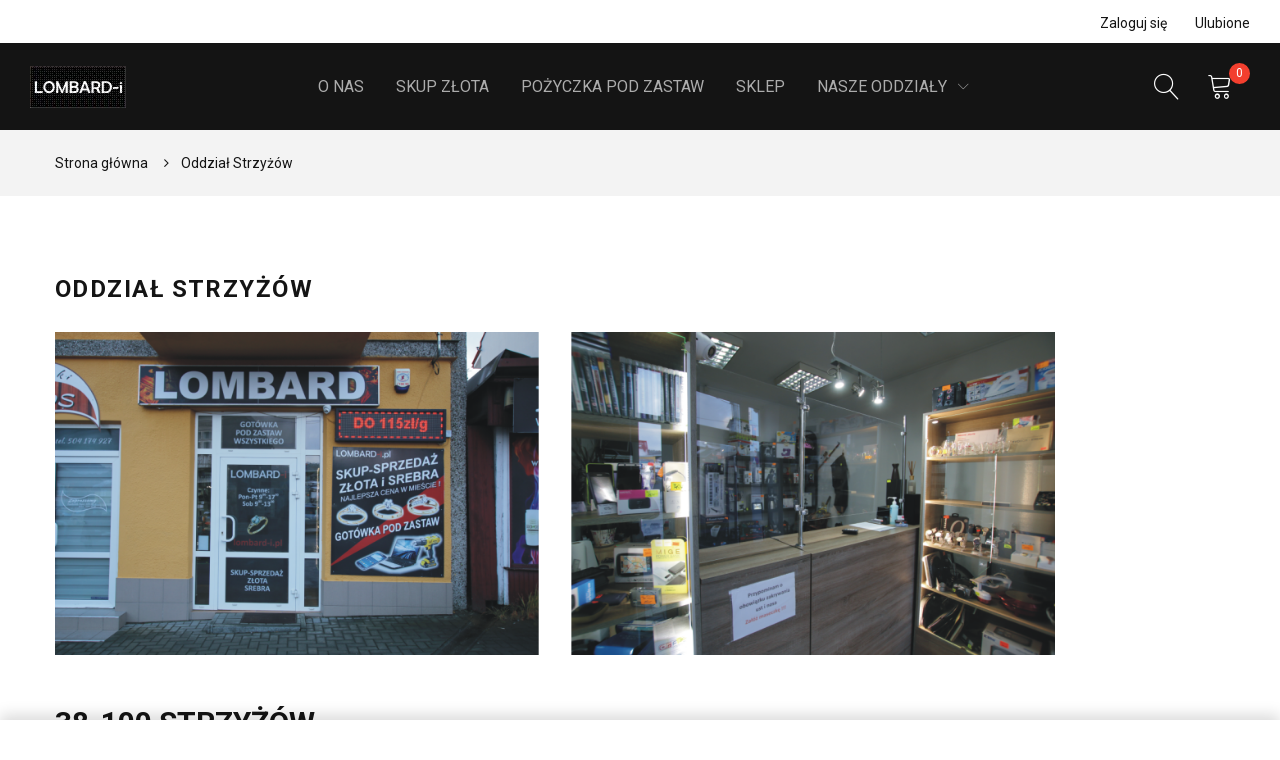

--- FILE ---
content_type: text/html; charset=utf-8
request_url: https://lombard-i.pl/content/11-Lombardi-Strzyzow-Slowackiego-26
body_size: 10239
content:
<!doctype html>
<html lang="pl">

<head>
  
    
  <meta charset="utf-8">


  <meta http-equiv="x-ua-compatible" content="ie=edge">



  <title>Lombardi Strzyżów ul. Słowackiego 26</title>
  <meta name="description" content="gotówka pod zastaw, pożyczki, komis, skup-sprzedaż złota srebra">
  <meta name="keywords" content="strzyżów, lombard, słowackiego, pożyczka, gotówka, skup, złoto">
    


  <meta name="viewport" content="width=device-width, initial-scale=1">



  <link rel="icon" type="image/vnd.microsoft.icon" href="/img/favicon.ico?1748518046">
  <link rel="shortcut icon" type="image/x-icon" href="/img/favicon.ico?1748518046">



    <link rel="stylesheet" href="https://lombard-i.pl/themes/theme1487/assets/cache/theme-07287826.css" type="text/css" media="all">




  
  <script type="text/javascript">
        var JXHEADERACCOUNT_AVATAR = "";
        var JXHEADERACCOUNT_DISPLAY_STYLE = "onecolumn";
        var JXHEADERACCOUNT_DISPLAY_TYPE = "popup";
        var JXHEADERACCOUNT_FAPPID = "730431001706950";
        var JXHEADERACCOUNT_FAPPSECRET = "1f76ed1370cb461b60935853c633f9a2";
        var JXHEADERACCOUNT_FSTATUS = "1";
        var JXHEADERACCOUNT_GAPPID = "demo";
        var JXHEADERACCOUNT_GAPPSECRET = "demo";
        var JXHEADERACCOUNT_GREDIRECT = "demo";
        var JXHEADERACCOUNT_GSTATUS = "1";
        var JXHEADERACCOUNT_USE_AVATAR = "0";
        var JXHEADERACCOUNT_USE_REDIRECT = "0";
        var JXHEADERACCOUNT_VKAPPID = "demo";
        var JXHEADERACCOUNT_VKAPPSECRET = "demo";
        var JXHEADERACCOUNT_VKREDIRECT = "demo";
        var JXHEADERACCOUNT_VKSTATUS = "0";
        var added_to_wishlist = "The product was successfully added to your wishlist.";
        var back_btn_text = "Wstecz";
        var btn_wishlist = "Ulubione";
        var change_name_wishlist = "Change name";
        var googleScriptStatus = false;
        var isLogged = false;
        var jxsearch_highlight = "";
        var jxsearch_itemstoshow = "3";
        var jxsearch_minlength = "3";
        var jxsearch_navigation = "";
        var jxsearch_navigation_position = "bottom";
        var jxsearch_pager = "";
        var jxsearch_showall_text = "Display all results(%s more)";
        var jxsearch_showallresults = "1";
        var loggin_wishlist_required = "You must be logged in to manage your wishlist.";
        var logo_url = "\/img\/lombardi-logo-1748518046.jpg";
        var mywishlists_url = "https:\/\/lombard-i.pl\/wishlists";
        var prestashop = {"cart":{"products":[],"totals":{"total":{"type":"total","label":"Razem","amount":0,"value":"0,00\u00a0z\u0142"},"total_including_tax":{"type":"total","label":"Suma (brutto)","amount":0,"value":"0,00\u00a0z\u0142"},"total_excluding_tax":{"type":"total","label":"Suma (netto)","amount":0,"value":"0,00\u00a0z\u0142"}},"subtotals":{"products":{"type":"products","label":"Produkty","amount":0,"value":"0,00\u00a0z\u0142"},"discounts":null,"shipping":{"type":"shipping","label":"Wysy\u0142ka","amount":0,"value":"Za darmo!"},"tax":{"type":"tax","label":"VAT (wliczony)","amount":0,"value":"0,00\u00a0z\u0142"}},"products_count":0,"summary_string":"0 sztuk","vouchers":{"allowed":0,"added":[]},"discounts":[],"minimalPurchase":0,"minimalPurchaseRequired":""},"currency":{"name":"Z\u0142oty polski","iso_code":"PLN","iso_code_num":"985","sign":"z\u0142"},"customer":{"lastname":null,"firstname":null,"email":null,"birthday":null,"newsletter":null,"newsletter_date_add":null,"optin":null,"website":null,"company":null,"siret":null,"ape":null,"is_logged":false,"gender":{"type":null,"name":null},"addresses":[]},"language":{"name":"Polski (Polish)","iso_code":"pl","locale":"pl-PL","language_code":"pl-PL","is_rtl":"0","date_format_lite":"Y-m-d","date_format_full":"Y-m-d H:i:s","id":6},"page":{"title":"","canonical":null,"meta":{"title":"Lombardi Strzy\u017c\u00f3w ul. S\u0142owackiego 26","description":"got\u00f3wka pod zastaw, po\u017cyczki, komis, skup-sprzeda\u017c z\u0142ota srebra","keywords":"strzy\u017c\u00f3w, lombard, s\u0142owackiego, po\u017cyczka, got\u00f3wka, skup, z\u0142oto","robots":"index"},"page_name":"cms","body_classes":{"lang-pl":true,"lang-rtl":false,"country-PL":true,"currency-PLN":true,"layout-full-width":true,"page-cms":true,"tax-display-enabled":true,"cms-id-11":true},"admin_notifications":[]},"shop":{"name":"Lombardi Sp. z o.o.","logo":"\/img\/lombardi-logo-1748518046.jpg","stores_icon":"\/img\/logo_stores.png","favicon":"\/img\/favicon.ico"},"urls":{"base_url":"https:\/\/lombard-i.pl\/","current_url":"https:\/\/lombard-i.pl\/content\/11-Lombardi-Strzyzow-Slowackiego-26","shop_domain_url":"https:\/\/lombard-i.pl","img_ps_url":"https:\/\/lombard-i.pl\/img\/","img_cat_url":"https:\/\/lombard-i.pl\/img\/c\/","img_lang_url":"https:\/\/lombard-i.pl\/img\/l\/","img_prod_url":"https:\/\/lombard-i.pl\/img\/p\/","img_manu_url":"https:\/\/lombard-i.pl\/img\/m\/","img_sup_url":"https:\/\/lombard-i.pl\/img\/su\/","img_ship_url":"https:\/\/lombard-i.pl\/img\/s\/","img_store_url":"https:\/\/lombard-i.pl\/img\/st\/","img_col_url":"https:\/\/lombard-i.pl\/img\/co\/","img_url":"https:\/\/lombard-i.pl\/themes\/theme1487\/assets\/img\/","css_url":"https:\/\/lombard-i.pl\/themes\/theme1487\/assets\/css\/","js_url":"https:\/\/lombard-i.pl\/themes\/theme1487\/assets\/js\/","pic_url":"https:\/\/lombard-i.pl\/upload\/","pages":{"address":"https:\/\/lombard-i.pl\/adres","addresses":"https:\/\/lombard-i.pl\/adresy","authentication":"https:\/\/lombard-i.pl\/logowanie","cart":"https:\/\/lombard-i.pl\/koszyk","category":"https:\/\/lombard-i.pl\/index.php?controller=category","cms":"https:\/\/lombard-i.pl\/index.php?controller=cms","contact":"https:\/\/lombard-i.pl\/kontakt","discount":"https:\/\/lombard-i.pl\/rabaty","guest_tracking":"https:\/\/lombard-i.pl\/sledzenie-zamowien-gosci","history":"https:\/\/lombard-i.pl\/historia-zamowien","identity":"https:\/\/lombard-i.pl\/dane-osobiste","index":"https:\/\/lombard-i.pl\/","my_account":"https:\/\/lombard-i.pl\/moje-konto","order_confirmation":"https:\/\/lombard-i.pl\/potwierdzenie-zamowienia","order_detail":"https:\/\/lombard-i.pl\/index.php?controller=order-detail","order_follow":"https:\/\/lombard-i.pl\/sledzenie-zamowienia","order":"https:\/\/lombard-i.pl\/zam\u00f3wienie","order_return":"https:\/\/lombard-i.pl\/index.php?controller=order-return","order_slip":"https:\/\/lombard-i.pl\/potwierdzenie-zwrotu","pagenotfound":"https:\/\/lombard-i.pl\/nie-znaleziono-strony","password":"https:\/\/lombard-i.pl\/odzyskiwanie-hasla","pdf_invoice":"https:\/\/lombard-i.pl\/index.php?controller=pdf-invoice","pdf_order_return":"https:\/\/lombard-i.pl\/index.php?controller=pdf-order-return","pdf_order_slip":"https:\/\/lombard-i.pl\/index.php?controller=pdf-order-slip","prices_drop":"https:\/\/lombard-i.pl\/promocje","product":"https:\/\/lombard-i.pl\/index.php?controller=product","search":"https:\/\/lombard-i.pl\/szukaj","sitemap":"https:\/\/lombard-i.pl\/Mapa strony","stores":"https:\/\/lombard-i.pl\/nasze-sklepy","supplier":"https:\/\/lombard-i.pl\/dostawcy","register":"https:\/\/lombard-i.pl\/logowanie?create_account=1","order_login":"https:\/\/lombard-i.pl\/zam\u00f3wienie?login=1"},"alternative_langs":{"pl-PL":"https:\/\/lombard-i.pl\/content\/11-Lombardi-Strzyzow-Slowackiego-26"},"theme_assets":"\/themes\/theme1487\/assets\/","actions":{"logout":"https:\/\/lombard-i.pl\/?mylogout="},"no_picture_image":{"bySize":{"small_default":{"url":"https:\/\/lombard-i.pl\/img\/p\/pl-default-small_default.jpg","width":98,"height":98},"cart_default":{"url":"https:\/\/lombard-i.pl\/img\/p\/pl-default-cart_default.jpg","width":130,"height":130},"home_default":{"url":"https:\/\/lombard-i.pl\/img\/p\/pl-default-home_default.jpg","width":300,"height":300},"medium_default":{"url":"https:\/\/lombard-i.pl\/img\/p\/pl-default-medium_default.jpg","width":452,"height":452},"large_default":{"url":"https:\/\/lombard-i.pl\/img\/p\/pl-default-large_default.jpg","width":800,"height":800}},"small":{"url":"https:\/\/lombard-i.pl\/img\/p\/pl-default-small_default.jpg","width":98,"height":98},"medium":{"url":"https:\/\/lombard-i.pl\/img\/p\/pl-default-home_default.jpg","width":300,"height":300},"large":{"url":"https:\/\/lombard-i.pl\/img\/p\/pl-default-large_default.jpg","width":800,"height":800},"legend":""}},"configuration":{"display_taxes_label":true,"display_prices_tax_incl":true,"is_catalog":false,"show_prices":true,"opt_in":{"partner":true},"quantity_discount":{"type":"discount","label":"Rabat"},"voucher_enabled":0,"return_enabled":0},"field_required":[],"breadcrumb":{"links":[{"title":"Strona g\u0142\u00f3wna","url":"https:\/\/lombard-i.pl\/"},{"title":"Oddzia\u0142 Strzy\u017c\u00f3w","url":"https:\/\/lombard-i.pl\/content\/11-Lombardi-Strzyzow-Slowackiego-26"}],"count":2},"link":{"protocol_link":"https:\/\/","protocol_content":"https:\/\/"},"time":1769169716,"static_token":"6d620f0a880649f9ce5925c4f17aa1c8","token":"1a2128846a14ab74e2fd77bf94ceff4f"};
        var psemailsubscription_subscription = "https:\/\/lombard-i.pl\/module\/ps_emailsubscription\/subscription";
        var psr_icon_color = "#F19D76";
        var search_url_local = "https:\/\/lombard-i.pl\/module\/jxsearch\/ajaxsearch";
        var share_btn_text = "Share";
        var use_jx_ajax_search = true;
        var wishlist_no_product = "No products in this wishlist";
        var wishlist_title_step_1 = "Step 1";
        var wishlist_title_step_1_desc = "(Select a layout to create an image that you post it)";
        var wishlist_title_step_2 = "Step 2";
        var wishlist_title_step_2_desc = "(To add to the image of the cell)";
      </script>



  <script type="text/javascript">
            var PS_DISPLAY_JQZOOM = false;
            var JXPRODUCTZOOMER_LIVE_MODE = 1;
            var JXPRODUCTZOOMER_FANCY_BOX = false;
            var JXPRODUCTZOOMER_EXTENDED_SETTINGS = 1;
            var JXPRODUCTZOOMER_IMAGE_CHANGE_EVENT = false;
            var JXPRODUCTZOOMER_ZOOM_LEVEL = 1;
            var JXPRODUCTZOOMER_ZOOM_SCROLL = false;
            var JXPRODUCTZOOMER_ZOOM_SCROLL_INCREMENT = 0.1;
            var JXPRODUCTZOOMER_ZOOM_MIN_LEVEL = false;
            var JXPRODUCTZOOMER_ZOOM_MAX_LEVEL = false;
            var JXPRODUCTZOOMER_ZOOM_EASING = 1;
            var JXPRODUCTZOOMER_ZOOM_EASING_AMOUNT = 12;
            var JXPRODUCTZOOMER_ZOOM_LENS_SIZE = 300;
            var JXPRODUCTZOOMER_ZOOM_WINDOW_WIDTH = 400;
            var JXPRODUCTZOOMER_ZOOM_WINDOW_HEIGHT = 400;
            var JXPRODUCTZOOMER_ZOOM_WINDOW_OFFSET_X = false;
            var JXPRODUCTZOOMER_ZOOM_WINDOW_OFFSET_Y = false;
            var JXPRODUCTZOOMER_ZOOM_WINDOW_POSITION = 1;
            var JXPRODUCTZOOMER_ZOOM_WINDOW_BG_COLOUR = '#ffffff';
            var JXPRODUCTZOOMER_ZOOM_FADE_IN = 200;
            var JXPRODUCTZOOMER_ZOOM_FADE_OUT = 200;
            var JXPRODUCTZOOMER_ZOOM_WINDOW_FADE_IN = 200;
            var JXPRODUCTZOOMER_ZOOM_WINDOW_FADE_OUT = 200;
            var JXPRODUCTZOOMER_ZOOM_WINDOW_TINT_FADE_IN = 200;
            var JXPRODUCTZOOMER_ZOOM_WINDOW_TINT_FADE_OUT = 200;
            var JXPRODUCTZOOMER_ZOOM_BORDER_SIZE = 4;
            var JXPRODUCTZOOMER_ZOOM_SHOW_LENS = 1;
            var JXPRODUCTZOOMER_ZOOM_BORDER_COLOR = '#888888';
            var JXPRODUCTZOOMER_ZOOM_LENS_BORDER_SIZE = false;
            var JXPRODUCTZOOMER_ZOOM_LENS_BORDER_COLOR = '#000000';
            var JXPRODUCTZOOMER_ZOOM_LENS_SHAPE = 'square';
            var JXPRODUCTZOOMER_ZOOM_TYPE = 'lens';
            var JXPRODUCTZOOMER_ZOOM_CONTAIN_LENS_ZOOM = 1;
            var JXPRODUCTZOOMER_ZOOM_LENS_COLOUR = '#ffffff';
            var JXPRODUCTZOOMER_ZOOM_LENS_OPACITY = 0.4;
            var JXPRODUCTZOOMER_ZOOM_TINT = false;
            var JXPRODUCTZOOMER_ZOOM_TINT_COLOUR = '#333333';
            var JXPRODUCTZOOMER_ZOOM_TINT_OPACITY = 0.4;
            var JXPRODUCTZOOMER_ZOOM_CURSOR = 'default';
            var JXPRODUCTZOOMER_ZOOM_RESPONSIVE = 1;
        var JXPRODUCTZOOMER_IS_MOBILE = false;
</script><script type="text/javascript">
            var JX_PLG_LIVE_MODE = 1;
            var JX_PLG_TYPE = 'rollover';
            var JX_PLG_ROLLOVER_ANIMATION = 'opacity';
            var JX_PLG_DISPLAY_ITEMS = 8;
            var JX_PLG_USE_CAROUSEL = false;
            var JX_PLG_CAROUSEL_NB = 4;
            var JX_PLG_USE_PAGER = false;
            var JX_PLG_USE_CONTROLS = false;
    </script>



  
</head>

<body id="cms" class="lang-pl country-pl currency-pln layout-full-width page-cms tax-display-enabled cms-id-11">


  


<main data-canvas="container">
  
      

  <header id="header">
    
        <div class="wrapper it_HERROHAZGFUJ bg-1"></div><div class="wrapper it_XZNNUWPYZZKQ container-fluid"><div class="row it_UDUQZFCSLLRH nav"><div class="it_TDOGPTGCEZZR col-12  col-md-4   d-flex justify-content-start align-items-center"><div class="module "></div><div class="module "></div></div><div class="it_SCCPGYUDIOYL col-12  col-md-4   text-center"><div class="module "></div></div><div class="it_IAXFFJIZQDIX col-12  col-md-4   d-flex justify-content-end align-items-center"><div class="module "><div id="_desktop_user_info">
  <div class="jx-header-account">
    <a id="jx-header-account-link" href="#" onclick="return false;">
              Zaloguj się <!--Zaloguj się-->
          </a>
          <div id="jxha-modal" class="modal fade" tabindex="-1" role="dialog">
        <div class="modal-dialog" role="document">
          <div class="modal-content">
            <div class="modal-header">
              <button type="button" class="close" data-dismiss="modal" aria-label="Close">
                <span class="linearicons-cross" aria-hidden="true"></span>
              </button>
            </div>
            <div class="modal-body">
              <div class="jx-header-account-wrapper onecolumn">
      <div id="login-content-displayTop" class="header-login-content login-content active">
      <h4 class="popup-title">Zaloguj się</h4>
      <form action="https://lombard-i.pl/logowanie" method="post">
        <div class="main-help-block">
          <ul></ul>
        </div>
        <section>
                                
  
    <input type="hidden" name="back" value="">
  


                      
  <div class="form-group ">
          <label class="form-control-label required">
        email
      </label>
        <div class="form-control-content">

      
        
          <input
            class="form-control"
            name="email"
            type="email"
            value=""
                                    required          >
                  

      
      
              

    </div>
  </div>


                      
  <div class="form-group ">
          <label class="form-control-label required">
        Hasło
      </label>
        <div class="form-control-content">

      
        
          <div class="input-group">
            <input
              class="form-control js-visible-password"
              name="password"
              type="password"
              value=""
              pattern=".{5,}"
              required            >
            <div class="input-group-addon py-0" data-action="show-password">
              <i class="fa fa-eye" aria-hidden="true"></i>
            </div>
          </div>
        

      
      
              

    </div>
  </div>


                  </section>
        <footer>
          <a class="btn-link forgot-password" href="#forgot-password-content-displayTop" data-toggle="tab"">
            <!--Forgot your password?-->
			Nie pamiętasz hasła?
          </a>
          <button type="submit" name="HeaderSubmitLogin" class="btn btn-default btn-md w-100 login">
            Zaloguj się
          </button>
          <div class="register-link">
            <a class="btn btn-primary btn-md w-100" href="#create-account-content-displayTop" data-toggle="tab" data-link-action="display-register-form">
              <!--Create an account-->
			  Utwórz konto
            </a>
          </div>
            <div class="clearfix social-login-buttons">
          <div>
        <a href="https://lombard-i.pl/module/jxheaderaccount/facebooklogin?back=https%3A%2F%2Flombard-i.pl%2F"           title="Login with Your Facebook Account">
          <i class="fa fa-facebook" aria-hidden="true"></i><span>Facebook Login</span>
        </a>
      </div>
              <div>
        <a href="https://lombard-i.pl/module/jxheaderaccount/googlelogin?back=https%3A%2F%2Flombard-i.pl%2F"           title="Login with Your Google Account">
          <i class="fa fa-google-plus" aria-hidden="true"></i><span>Google Login</span>
        </a>
      </div>
          </div>

        </footer>
      </form>
    </div>
    <div id="create-account-content-displayTop" class="header-login-content create-account-content">
      <h4 class="popup-title"><!--Create an account-->Utwórz konto</h4>
      <form action="https://lombard-i.pl/logowanie" method="post" class="std">
        
        <div class="main-help-block">
          <ul></ul>
        </div>
        <section>
                                
  <div class="form-group ">
          <label class="form-control-label">
        Nazwa kontaktu
      </label>
        <div class="form-control-content">

      
        
                      <label class="custom-control custom-radio">
              <input
                class="custom-control-input"
                name="id_gender"
                type="radio"
                value="1"
                                              >
              <span class="custom-control-indicator"></span>
              <span class="custom-control-description">Pan</span>
            </label>
                      <label class="custom-control custom-radio">
              <input
                class="custom-control-input"
                name="id_gender"
                type="radio"
                value="2"
                                              >
              <span class="custom-control-indicator"></span>
              <span class="custom-control-description">Pani</span>
            </label>
                  

      
      
              

    </div>
  </div>


                      
  <div class="form-group ">
          <label class="form-control-label required">
        Imię
      </label>
        <div class="form-control-content">

      
        
          <input
            class="form-control"
            name="firstname"
            type="text"
            value=""
                                    required          >
                  

      
      
              

    </div>
  </div>


                      
  <div class="form-group ">
          <label class="form-control-label required">
        Nazwisko
      </label>
        <div class="form-control-content">

      
        
          <input
            class="form-control"
            name="lastname"
            type="text"
            value=""
                                    required          >
                  

      
      
              

    </div>
  </div>


                      
  <div class="form-group ">
          <label class="form-control-label required">
        email
      </label>
        <div class="form-control-content">

      
        
          <input
            class="form-control"
            name="email"
            type="email"
            value=""
                                    required          >
                  

      
      
              

    </div>
  </div>


                      
  <div class="form-group ">
          <label class="form-control-label required">
        Hasło
      </label>
        <div class="form-control-content">

      
        
          <div class="input-group">
            <input
              class="form-control js-visible-password"
              name="password"
              type="password"
              value=""
              pattern=".{5,}"
              required            >
            <div class="input-group-addon py-0" data-action="show-password">
              <i class="fa fa-eye" aria-hidden="true"></i>
            </div>
          </div>
        

      
      
              

    </div>
  </div>


                      
  <div class="form-group ">
          <label class="form-control-label">
        Data urodzenia
      </label>
        <div class="form-control-content">

      
        
          <input
            class="form-control"
            name="birthday"
            type="text"
            value=""
            placeholder="YYYY-MM-DD"                                  >
                      <span class="form-control-comment">
              (Np.: 1970-05-31)
            </span>
                  

      
      
              

    </div>
  </div>


                      
  <div class="form-group ">
        <div class="form-control-content">

      
        
          <label class="custom-control custom-checkbox">
            <input class="custom-control-input" name="optin" type="checkbox" value="1"  >
            <span class="custom-control-indicator"></span>
            <span class="custom-control-description">Otrzymuj oferty od naszych partnerów</span>
          </label>
        

      
      
              

    </div>
  </div>


                      
  <div class="form-group ">
        <div class="form-control-content">

      
        
          <label class="custom-control custom-checkbox">
            <input class="custom-control-input" name="newsletter" type="checkbox" value="1"  >
            <span class="custom-control-indicator"></span>
            <span class="custom-control-description">Zapisz się do newslettera<br><em>Możesz zrezygnować w każdej chwili. W tym celu należy odnaleźć szczegóły w naszej informacji prawnej.</em></span>
          </label>
        

      
      
              

    </div>
  </div>


                  </section>
        <footer>
          
          <div class="submit clearfix">
            <input type="hidden" name="email_create" value="1"/>
            <input type="hidden" name="is_new_customer" value="1"/>
            <input type="hidden" class="hidden" name="back" value="my-account"/>
            <button type="submit" name="submitAccount" class="btn btn-md btn-default w-100 mb-2">
              <!--Register-->
			  Zarejestruj się
            </button>
            <a href="#login-content-displayTop" data-toggle="tab" class="btn-link">
              Powrót do logowania
            </a>
          </div>
        </footer>
      </form>
    </div>
    <div id="forgot-password-content-displayTop" class="header-login-content forgot-password-content">
      <h4 class="popup-title">Nie pamiętasz hasła? <!--Forgot your password?--></h4>
      <form action="" method="post" class="std">
        <section>
          <div class="main-help-block">
            <ul></ul>
          </div>
          <p>Wpisz swój adres e-mail, który podałeś podczas rejestracji. Dostaniesz tymczasowy link do resetowania hasła.</p>
          <fieldset>
            <div class="form-group">
              <label class="form-control-label required">email</label>
              <div class="email">
                <input class="form-control" type="email" name="email" value="" required>
              </div>
              <div class="button-forgot-password mt-2">
                <button class="form-control-submit btn btn-md btn-default w-100" name="submit" type="submit">
                  Wyślij
                </button>
              </div>
            </div>
          </fieldset>
        </section>
        <footer>
          <div class="button-login">
            <a href="#login-content-displayTop" data-toggle="tab" class="btn-link">
              Powrót do logowania
            </a>
          </div>
        </footer>
      </form>
    </div>
  </div>            </div>
          </div>
        </div>
      </div>
      </div>
</div></div><div class="module "><!-- MODULE jxwishlist -->
<div id="_desktop_Jxwishlist">
  <div class="wishlist-header">
    <a class="jxwishlist-link" href="https://lombard-i.pl/wishlists">
      Ulubione
    </a>
  </div>
</div>
<!-- END : MODULE jxwishlist --></div></div></div></div><div class="row it_CFFLRVXODHGK full-width bg-dark stick-up"><div class="it_UHXOEWMOEWKN col-12     container-fluid header-top position-relative">  <div class="header_logo module order-md-2">
    <a href="https://lombard-i.pl/" title="Lombardi Sp. z o.o.">
      <img class="logo img-responsive" src="/img/lombardi-logo-1748518046.jpg" alt="Lombardi Sp. z o.o."/>
    </a>
  </div>
<div class="module flex-grow order-md-4 mt-md-2 mt-xl-0 w-100-lg-down"><div data-off-canvas="nav-slidebar left push" class="displayTop_menu top-level jxmegamenu_item default-menu top-global only-mobile">
  <div class="row d-md-none">
    <button class="closeSlidebar"><i class="linearicons-cross"></i></button>
    <div id="_mobile_language_selector" class="col-6 mb-3"></div>
    <div id="_mobile_currency_selector" class="col-6 mb-3"></div>
  </div>
  <ul class="menu clearfix top-level-menu jxmegamenu_item">
          <li class=" top-level-menu-li jxmegamenu_item it_03419136">
                  <a class="it_03419136 top-level-menu-li-a jxmegamenu_item" href="https://lombard-i.pl/content/4-o-nas">
                  O NAS                              </a>
                              </li>
          <li class=" top-level-menu-li jxmegamenu_item it_99706857">
                  <a class="it_99706857 top-level-menu-li-a jxmegamenu_item" href="https://lombard-i.pl/content/12-skup-zlota">
                  Skup ZŁOTA                               </a>
                              </li>
          <li class=" top-level-menu-li jxmegamenu_item it_51236603">
                  <a class="it_51236603 top-level-menu-li-a jxmegamenu_item" href="https://lombard-i.pl/content/13-pozyczki-pod-zastaw">
                  Pożyczka pod zastaw                              </a>
                              </li>
          <li class=" top-level-menu-li jxmegamenu_item it_70146376">
                  <a class="it_70146376 top-level-menu-li-a jxmegamenu_item" href="https://lombard-i.pl/content/14-sklep">
                  Sklep                              </a>
                              </li>
          <li class=" simple top-level-menu-li jxmegamenu_item it_52155146">
                  <span class="it_52155146 top-level-menu-li-span jxmegamenu_item">
                  Nasze Oddziały                              </span>
                          <ul class="is-simplemenu jxmegamenu_item first-level-menu it_52155146">
            <li  class="cms-page">
  <a  href="https://lombard-i.pl/content/7-centrala-rzeszow" title="Centrala Rzesz&oacute;w">Centrala Rzesz&oacute;w</a>
</li>
<li  class="cms-page">
  <a  href="https://lombard-i.pl/content/8-lombardi-rzeszow-okulickiego" title="Oddział Rzesz&oacute;w 2">Oddział Rzesz&oacute;w 2</a>
</li>
<li  class="cms-page">
  <a  href="https://lombard-i.pl/content/9-oddzial-lancut" title="Oddział Łańcut">Oddział Łańcut</a>
</li>
<li  class="cms-page">
  <a  href="https://lombard-i.pl/content/10-Lombardi-Lezajsk-Rzeszowska-14" title="Oddział Leżajsk">Oddział Leżajsk</a>
</li>
<li  class="cms-page">
  <a  href="https://lombard-i.pl/content/11-Lombardi-Strzyzow-Slowackiego-26" title="Oddział Strzyż&oacute;w">Oddział Strzyż&oacute;w</a>
</li>

          </ul>
                      </li>
      </ul>
</div>
</div><div class="module order-md-1"><div class="jxsearch-wrapper">
  <div id="_desktop_jxsearch_toggle">
    <span class="slidebar-toggle icon-toggle" data-id-slidebar="jxsearch-slidebar">
      <i class="linearicons-magnifier" aria-hidden="true"></i>
    </span>
  </div>
  <div data-off-canvas="jxsearch-slidebar top push">
    <div id="jxsearchblock" class="container">
      <form id="jxsearchbox" class="input-group" method="get" action="https://lombard-i.pl/jxsearch">
                <select name="search_categories" class="custom-select">
                      <option                     value="2">All Categories</option>
                  </select>
        <input class="jx_search_query form-control" type="text" id="jx_search_query" name="search_query" placeholder="Search" value=""/>
        <div class="input-group-btn">
          <button type="submit" name="jx_submit_search" class="button-search">
            <span class="linearicons-magnifier"></span>
          </button>
        </div>
      </form>
    </div>
  </div>
</div></div><div class="module order-md-3"><div id="blockcart-wrapper">
  <div id="_desktop_cart_link">
    <div class="blockcart cart-preview" data-refresh-url="//lombard-i.pl/module/ps_shoppingcart/ajax">
      <a class="clone-slidebar-toggle" data-id-slidebar="blockcart-slidebar" rel="nofollow" href="//lombard-i.pl/koszyk?action=show" title="Zobacz koszyk">
        <i class="linearicons-cart" aria-hidden="true"></i>
        <span class="cart-products-count">0</span>
      </a>
    </div>
  </div>
  <div class="cart-summary" data-off-canvas="blockcart-slidebar right push">
    <h4 class="popup-title">Koszyk <button type="button" class="closeSlidebar" aria-label="Close"><i class="linearicons-cross"></i></button></h4>
    <div class="block-cart-body">
      <ul id="cart-summary-product-list">
              </ul>
      <div class="cart-subtotals">
                              <div class="cart-products d-flex flex-wrap justify-content-between">
              <span class="label">Produkty</span>
              <span class="value">0,00 zł</span>
                          </div>
                                                          <div class="cart-shipping d-flex flex-wrap justify-content-between">
              <span class="label">Wysyłka</span>
              <span class="value">Za darmo!</span>
                          </div>
                                        <div class="cart-tax d-flex flex-wrap justify-content-between">
              <span class="label">VAT (wliczony)</span>
              <span class="value">0,00 zł</span>
                          </div>
                        </div>
      <div class="cart-total d-flex flex-wrap justify-content-between">
        <span class="label">Razem</span>
        <span class="value">0,00 zł</span>
      </div>
      <div class="cart-footer">
        <a class="btn btn-default d-block" href="//lombard-i.pl/koszyk?action=show" title="Przejdź do podsumowania">Przejdź do podsumowania</a>
      </div>
    </div>
  </div>
</div></div></div></div>

<div class="bg-dark d-md-none mobile">
  <div class="container d-flex justify-content-between py-2">
    <span class="slidebar-toggle icon-toggle" data-id-slidebar="nav-slidebar">
      <i class="linearicons-menu" aria-hidden="true"></i>
    </span>
    <div id="_mobile_jxsearch_toggle"></div>
    <div id="_mobile_user_info"></div>
    <div id="_mobile_Jxwishlist"></div>
    <div id="_mobile_compare_header"></div>
    <div id="_mobile_cart_link"></div>
  </div>
</div>    
  </header>

  
    
<aside id="notifications">
  <div class="container">
    
    
    
      </div>
</aside>
  

    
  <section id="wrapper">
                    
          <nav data-depth="2" class="bg-gray">
    <div class="container">
      <ol class="breadcrumb" itemscope itemtype="http://schema.org/BreadcrumbList">
                  
            <li class="breadcrumb-item" itemprop="itemListElement" itemscope itemtype="http://schema.org/ListItem">
                              <a itemprop="item" href="https://lombard-i.pl/"><span itemprop="name">Strona główna</span></a>
                            <meta itemprop="position" content="1">
            </li>
          
                  
            <li class="breadcrumb-item" itemprop="itemListElement" itemscope itemtype="http://schema.org/ListItem">
                              <span itemprop="item"><span itemprop="name">Oddział Strzyżów</span></span>
                            <meta itemprop="position" content="2">
            </li>
          
              </ol>
    </div>
  </nav>
      
      <div class="container mt-4 mt-md-5">
        <div class="row">
          
  <div class="content-wrapper layout-full-width col-12 mt-xxl-3">
    
    

  <section id="main">

    
      
        <header class="page-header">
          <h1 class="h2">
  Oddział Strzyżów
</h1>
        </header>
      
    

    
  <section id="content" class="page-content page-cms page-cms-11">

    
      <h3><img src="http://lombard-i.pl/img/cms/Rysunek2.png" alt="Rysunek2.png" width="1000" height="323" /></h3>
<h3>38-100 Strzyżów</h3>
<h3>ul. Słowackiego 26</h3>
<h3>tel. 508 018 624</h3>
<p>e-mail : strzyzow@lombard-i.pl</p>
<p><a href="https://www.facebook.com/profile.php?id=100063561552879" target="_blank" rel="nofollow noreferrer noopener"><img src="http://lombard-i.pl/img/cms/fb.png" alt="" width="200" height="66" /></a></p>
<h5><a href="https://goo.gl/maps/XjZYWhmotYdJ88ZYA" target="_blank" rel="nofollow noreferrer noopener" class="btn btn-default">POKAŻ NA MAPIE</a></h5>
<p><a href="https://g.page/r/CZE_ZeXmz9SAEBM/review" target="_blank" rel="noreferrer noopener"><img src="https://lombard-i.pl/img/cms/Ocen-nas-w-Google--naklejki-fi46mm.jpg" alt="" width="300" height="300" /></a></p>
    

    
      
    

    
      
    

  </section>


    
      <footer class="page-footer">
        
          <!-- Footer content -->
        
      </footer>
    

  </section>


    
  </div>


          

          
        </div>
      </div>
      
      </section>

  <footer id="footer">
              <div class="wrapper it_OCQBVGDALZEW bg-dark pt-3 pb-4 py-md-5 py-xl-6"><div class="row it_WGUPWXRJICXM "><div class="it_JAUQEGSMNTSB col-12     container"><div class="row it_OTTAMZBGYJUE "><div class="it_SHZEUTKHXSMF col-12  col-md-4 col-lg-3  "><div class="module mt-lg-4"><div class="block-contact">
  <h3 class="section-title d-none d-md-block d-lg-none">
    <a href="https://lombard-i.pl/nasze-sklepy">Informacja o sklepie</a>
  </h3>
  <h3 class="h6 d-flex justify-content-between align-items-center d-md-none" data-target="#contact-info-block" data-toggle="collapse">
    Informacja o sklepie
    <i class="fa fa-angle-down" aria-hidden="true"></i>
  </h3>
  <ul id="contact-info-block" class="collapse d-md-block">
          <li>
        Lombardi Sp. z o.o.
      </li>
              <li>
        <span class="phone">17 857 78 30</span>
      </li>
                  <li>
        <a class="mail" href="mailto:biuro@lombard-i.pl">biuro@lombard-i.pl</a>
      </li>
      </ul>
</div>
</div></div><div class="it_TDVIEUYFMULS col-12  col-md-4 col-lg-3  "><div class="module ">      <div class="link-block">
      <h3 class="section-title d-none d-md-block">Popularne</h3>
            <h3 class="h6 d-flex justify-content-between align-items-center d-md-none" data-target="#link_block_62924" data-toggle="collapse">
        Popularne
        <i class="fa fa-angle-down" aria-hidden="true"></i>
      </h3>
      <ul id="link_block_62924" class="collapse d-md-block list-default-sm">
                  <li>
            <a
                id="link-cms-page-1-1"
                class="cms-page-link"
                href="https://lombard-i.pl/content/1-warunki-dostawy"
                title="">
              warunki dostawy
            </a>
          </li>
                  <li>
            <a
                id="link-cms-page-2-1"
                class="cms-page-link"
                href="https://lombard-i.pl/content/2-polityka-prywatnosci"
                title="polityka prywatności">
              polityka prywatności
            </a>
          </li>
                  <li>
            <a
                id="link-cms-page-3-1"
                class="cms-page-link"
                href="https://lombard-i.pl/content/3-regulamin"
                title="Regulamin">
              Regulamin
            </a>
          </li>
                  <li>
            <a
                id="link-cms-page-5-1"
                class="cms-page-link"
                href="https://lombard-i.pl/content/5-platnosci"
                title="płatności">
              Płatności
            </a>
          </li>
                  <li>
            <a
                id="link-cms-page-6-1"
                class="cms-page-link"
                href="https://lombard-i.pl/content/6-lombard-i-nasze-lombardy"
                title="nasze lombardy">
              Nasze lombardy
            </a>
          </li>
                  <li>
            <a
                id="link-product-page-new-products-1"
                class="cms-page-link"
                href="https://lombard-i.pl/nowe-produkty"
                title="Nasze nowe produkty">
              Nowe produkty
            </a>
          </li>
                  <li>
            <a
                id="link-static-page-contact-1"
                class="cms-page-link"
                href="https://lombard-i.pl/kontakt"
                title="Skorzystaj z formularza kontaktowego">
              Kontakt z nami
            </a>
          </li>
                  <li>
            <a
                id="link-static-page-my-account-1"
                class="cms-page-link"
                href="https://lombard-i.pl/moje-konto"
                title="">
              Moje konto
            </a>
          </li>
              </ul>
    </div>
  </div></div><div class="it_AFFREFUZEVEI col-12  col-md-4 col-lg-2  "><div class="module "><div class="block_myaccount_infos">
  <h3 class="section-title d-none d-md-block">
    <a href="https://lombard-i.pl/moje-konto" rel="nofollow">
      Twoje konto
    </a>
  </h3>
  <h3 class="h6 d-flex justify-content-between align-items-center d-md-none" data-target="#account-list-block" data-toggle="collapse">
    Twoje konto
    <i class="fa fa-angle-down" aria-hidden="true"></i>
  </h3>
  <ul id="account-list-block" class="list-default-sm collapse d-md-block">
	
	
	<script>	
	function lck() { 
		$("#jx-header-account-link").trigger('click'); 
	}
	</script>
	
	<li>
		<a id="jx-login-link" style="font-size: .875rem" href="#" onclick="lck();">
		
		  <span>
						  Zaloguj się
					  </span>
		</a>
	</li>
	
	
            <li>
          <a href="https://lombard-i.pl/dane-osobiste" title="Dane osobowe" rel="nofollow">
            Dane osobowe
          </a>
        </li>
            <li>
          <a href="https://lombard-i.pl/historia-zamowien" title="Zamówienia" rel="nofollow">
            Zamówienia
          </a>
        </li>
            <li>
          <a href="https://lombard-i.pl/potwierdzenie-zwrotu" title="Faktury" rel="nofollow">
            Faktury
          </a>
        </li>
            <li>
          <a href="https://lombard-i.pl/adresy" title="Adresy" rel="nofollow">
            Adresy
          </a>
        </li>
        <!-- MODULE jxwishlist -->
<li>
  <a href="https://lombard-i.pl/wishlists">
    Ulubione
  </a>
</li>
<!-- END : MODULE jxwishlist -->
	</ul>
</div></div></div><div class="it_LWMRWVYKSRJF col-12   col-lg-4  order-lg-first mt-md-4 mt-lg-0"><div class="module pr-xl-2"></div>      <div class="bottom-footer">
      <a class="_blank" href="http://www.prestashop.com"> © 2026 - Ecommerce software by PrestaShop™ </a>
    </div>
  </div></div></div></div></div><div class="wrapper it_GPXQUSKEDHYZ container"><div class="row it_XALSGWPQOSAQ text-center"><div class="it_MEVXKSYXYPYL col-12  col-md-6   border-md-right py-2 py-xl-4"><div class="module slidebar"><div class="block-newsletter">
  <h3 class="h5 slidebar-toggle" data-id-slidebar="newsletter-subscription">
      <i class="linearicons-envelope"></i>
      Dołącz do newslettera
  </h3>
  <div class="newsletter-subscription" data-off-canvas="newsletter-subscription bottom push" >
    <div class="newsletter-wrap">
      <h3 class="section-title">Dołącz do newslettera</h3>
      <form action="https://lombard-i.pl/#footer" method="post">
        <div class="input-group">
          <input type="hidden" name="action" value="0">
          <input
                  class="form-control"
                  name="email"
                  type="text"
                  value=""
                  placeholder="Twój adres email"
                  aria-labelledby="block-newsletter-label"
          >
          <span class="icon linearicons-envelope"><input name="submitNewsletter" type="submit" value=""></span>
        </div>
      </form>
              <p>Możesz zrezygnować w każdej chwili. W tym celu należy odnaleźć szczegóły w naszej informacji prawnej.</p>
                </div>
  </div>
</div>
</div></div><div class="it_QNGRJBJZTBUD col-12  col-md-6   pb-2 py-md-2 py-xl-4"><div class="module ">

  <div class="block-social">
    <ul class="list-inline">
              <li class="facebook list-inline-item">
          <a href="https://www.facebook.com/lombardviper" target="_blank">
            <i class="fa fa-facebook" aria-hidden="true"></i>
            <span class="d-none">Facebook</span>
          </a>
        </li>
              <li class="rss list-inline-item">
          <a href="http://lombard-i.pl/" target="_blank">
            <i class="fa fa-rss" aria-hidden="true"></i>
            <span class="d-none">Rss</span>
          </a>
        </li>
          </ul>
  </div>

</div></div></div></div><div class="row it_MYZDAZUYVHKE "><div class="it_AIBEVQYDLEJT col-12     "></div></div>
      </footer>

</main>


    <script type="text/javascript" src="https://lombard-i.pl/themes/core.js" ></script>
  <script type="text/javascript" src="https://lombard-i.pl/modules/jxcategoryproducts/views/js/swiper.min.js" ></script>
  <script type="text/javascript" src="https://lombard-i.pl/themes/theme1487/assets/js/theme.js" ></script>
  <script type="text/javascript" src="https://lombard-i.pl/modules/ps_emailsubscription/views/js/ps_emailsubscription.js" ></script>
  <script type="text/javascript" src="https://lombard-i.pl/modules/blockreassurance/views/dist/front.js" ></script>
  <script type="text/javascript" src="https://lombard-i.pl/modules/jxmegamenu/views/js/hoverIntent.js" ></script>
  <script type="text/javascript" src="https://lombard-i.pl/modules/jxmegamenu/views/js/superfish.js" ></script>
  <script type="text/javascript" src="https://lombard-i.pl/themes/theme1487/modules/jxmegamenu/views/js/jxmegamenu.js" ></script>
  <script type="text/javascript" src="https://lombard-i.pl/modules/jxsearch/views/js/jxsearch.js" ></script>
  <script type="text/javascript" src="https://lombard-i.pl/modules/jxadvancedfilter/views/js/jxadvancedfilter.js" ></script>
  <script type="text/javascript" src="https://lombard-i.pl/modules/jxmosaicproducts/views/js/jxmosaicproducts.js" ></script>
  <script type="text/javascript" src="https://lombard-i.pl/modules/jxmosaicproducts/views/js/video/video.js" ></script>
  <script type="text/javascript" src="https://lombard-i.pl/modules/jxmediaparallax/views/js/jquery.rd-parallax.min.js" ></script>
  <script type="text/javascript" src="https://lombard-i.pl/modules/jxmediaparallax/views/js/jquery.youtubebackground.js" ></script>
  <script type="text/javascript" src="https://lombard-i.pl/modules/jxmediaparallax/views/js/jquery.vide.min.js" ></script>
  <script type="text/javascript" src="https://lombard-i.pl/modules/jxmediaparallax/views/js/jxmediaparallax.js" ></script>
  <script type="text/javascript" src="https://lombard-i.pl/modules/jxgooglemap/views/js/styles/shift_worker.js" ></script>
  <script type="text/javascript" src="https://lombard-i.pl/modules/jxgooglemap/views/js/jxgooglemap.js" ></script>
  <script type="text/javascript" src="https://lombard-i.pl/js/validate.js" ></script>
  <script type="text/javascript" src="https://lombard-i.pl/modules/jxheaderaccount/views/js/jxheaderaccount.js" ></script>
  <script type="text/javascript" src="https://lombard-i.pl/themes/theme1487/modules/jxwishlist/views/js/ajax-wishlists.js" ></script>
  <script type="text/javascript" src="https://lombard-i.pl/modules/jxproductzoomer/views/js/jxproductzoomer.js" ></script>
  <script type="text/javascript" src="https://lombard-i.pl/modules/jxproductzoomer/views/js/jquery.ez-plus.js" ></script>
  <script type="text/javascript" src="https://lombard-i.pl/modules/jxproductlistgallery/views/js/jxproductlistgallery.js" ></script>
  <script type="text/javascript" src="https://lombard-i.pl/themes/theme1487/modules/jxmegalayout//views/js/jxmegalayout.js" ></script>
  <script type="text/javascript" src="https://lombard-i.pl/modules/jxmegalayout/views/js/layouts/Footer-1.js" ></script>
  <script type="text/javascript" src="https://lombard-i.pl/modules/jxmegalayout/views/js/layouts/Header-1.js" ></script>
  <script type="text/javascript" src="https://lombard-i.pl/modules/jxmegalayout/views/js/layouts/TopColumn-1.js" ></script>
  <script type="text/javascript" src="https://lombard-i.pl/modules/jxwishlist/views/js/layouts/jxwl_row_1.js" ></script>
  <script type="text/javascript" src="https://lombard-i.pl/modules/jxwishlist/views/js/layouts/jxwl_row_2.js" ></script>
  <script type="text/javascript" src="https://lombard-i.pl/modules/jxwishlist/views/js/layouts/jxwl_row_3.js" ></script>
  <script type="text/javascript" src="https://lombard-i.pl/modules/jxwishlist/views/js/layouts/jxwl_row_4.js" ></script>
  <script type="text/javascript" src="https://lombard-i.pl/js/jquery/plugins/autocomplete/jquery.autocomplete.js" ></script>
  <script type="text/javascript" src="https://lombard-i.pl/js/jquery/plugins/bxslider/jquery.bxslider.js" ></script>
  <script type="text/javascript" src="https://lombard-i.pl/themes/theme1487/modules/ps_imageslider/js/responsiveslides.min.js" ></script>
  <script type="text/javascript" src="https://lombard-i.pl/themes/theme1487/modules/ps_imageslider/js/homeslider.js" ></script>
  <script type="text/javascript" src="https://lombard-i.pl/themes/theme1487/modules/ps_shoppingcart/ps_shoppingcart.js" ></script>
  <script type="text/javascript" src="https://lombard-i.pl/themes/theme1487/assets/js/custom.js" ></script>




  <script type="text/javascript">
  </script>
    <script>
    $(document).ready(function() {
      var elem = $('.top-parallax');
      if (elem.length) {
        $('body').append('    <div class=\"rd-parallax rd-parallax-1\"><div class=\"rd-parallax-layer\" data-offset=\"0\" data-speed=\"0.4\" data-type=\"media\" data-fade=\"false\" data-url=\"/img/cms/top-parallax.jpg\" data-direction=\"normal\"><\/div><div class=\"rd-parallax-layer\" data-offset=\"0\" data-speed=\"0\" data-type=\"html\" data-fade=\"false\" data-direction=\"normal\"><div class=\"parallax-main-layout\"><\/div><\/div><\/div>\n  ');
        var wrapper = $('.rd-parallax-1');
        elem.before(wrapper);
        $('.rd-parallax-1 .parallax-main-layout').replaceWith(elem);
        win = $(window);
              }
    });
  </script>
    <script>
    $(document).ready(function() {
      var elem = $('.bg-video');
      if (elem.length) {
        $('body').append('    <div class=\"rd-parallax rd-parallax-2\"><div style=\"position: relative\" class=\"rd-parallax-layer\" data-offset=\"0\" data-speed=\"0\" data-type=\"media\" data-fade=\"false\" data-direction=\"normal\"><div style=\"position: absolute; z-index: 999999; top: 0px; left: 0px; bottom: 0px; right: 0px; overflow: hidden; \" class=\"vide\"><\/div><\/div><script>$(document).ready(function() {$(window).on(\'load\', function() {var wrapper = $(\'.rd-parallax-2\');wrapper.find(\'.vide\').vide({mp4        : \'/img/cms/bgnew-mp4.mp4\',webm       : \'/img/cms/bgnew-webmhd.webm\',poster     : \'/img/cms/video-bg.jpg\',posterType : \'jpg\',volume     : \'0\'});});});<\/script><div class=\"rd-parallax-layer\" data-offset=\"0\" data-speed=\"0\" data-type=\"html\" data-fade=\"false\" data-direction=\"normal\"><div class=\"parallax-main-layout\"><\/div><\/div><\/div>\n  ');
        var wrapper = $('.rd-parallax-2');
        elem.before(wrapper);
        $('.rd-parallax-2 .parallax-main-layout').replaceWith(elem);
        win = $(window);
              }
    });
  </script>
  <script>
    $(document).ready(function() {
      $(window).on('load', function() {
        $.RDParallax();
        $('.rd-parallax-layer video').each(function() {
          $(this)[0].play();
        });
      });
    });
  </script>
<script>
  </script>

</body>

</html>

--- FILE ---
content_type: text/css
request_url: https://lombard-i.pl/themes/theme1487/assets/cache/theme-07287826.css
body_size: 84810
content:
@import url(https://fonts.googleapis.com/css2?family=Roboto:ital,wght@0,100;0,300;0,400;0,500;0,700;0,900;1,100;1,300;1,400;1,500;1,700;1,900&display=swap);@import url(https://fonts.googleapis.com/css2?family=Roboto:ital,wght@0,100;0,300;0,400;0,500;0,700;0,900;1,100;1,300;1,400;1,500;1,700;1,900&display=swap);/*!
 *  Font Awesome 4.7.0 by @davegandy - http://fontawesome.io - @fontawesome
 *  License - http://fontawesome.io/license (Font: SIL OFL 1.1, CSS: MIT License)
 */@font-face{font-family:'FontAwesome';src:url(../../../_libraries/font-awesome/fonts/fontawesome-webfont.eot?v=4.7.0);src:url('../../../_libraries/font-awesome/fonts/fontawesome-webfont.eot?#iefix&v=4.7.0') format('embedded-opentype'),url(../../../_libraries/font-awesome/fonts/fontawesome-webfont.woff2?v=4.7.0) format('woff2'),url(../../../_libraries/font-awesome/fonts/fontawesome-webfont.woff?v=4.7.0) format('woff'),url(../../../_libraries/font-awesome/fonts/fontawesome-webfont.ttf?v=4.7.0) format('truetype'),url('../../../_libraries/font-awesome/fonts/fontawesome-webfont.svg?v=4.7.0#fontawesomeregular') format('svg');font-weight:400;font-style:normal}.fa{display:inline-block;font:normal normal normal 14px/1 FontAwesome;font-size:inherit;text-rendering:auto;-webkit-font-smoothing:antialiased;-moz-osx-font-smoothing:grayscale}.fa-lg{font-size:1.33333333em;line-height:.75em;vertical-align:-15%}.fa-2x{font-size:2em}.fa-3x{font-size:3em}.fa-4x{font-size:4em}.fa-5x{font-size:5em}.fa-fw{width:1.28571429em;text-align:center}.fa-ul{padding-left:0;margin-left:2.14285714em;list-style-type:none}.fa-ul>li{position:relative}.fa-li{position:absolute;left:-2.14285714em;width:2.14285714em;top:.14285714em;text-align:center}.fa-li.fa-lg{left:-1.85714286em}.fa-border{padding:.2em .25em .15em;border:solid .08em #eee;border-radius:.1em}.fa-pull-left{float:left}.fa-pull-right{float:right}.fa.fa-pull-left{margin-right:.3em}.fa.fa-pull-right{margin-left:.3em}.pull-right{float:right}.pull-left{float:left}.fa.pull-left{margin-right:.3em}.fa.pull-right{margin-left:.3em}.fa-spin{-webkit-animation:fa-spin 2s infinite linear;animation:fa-spin 2s infinite linear}.fa-pulse{-webkit-animation:fa-spin 1s infinite steps(8);animation:fa-spin 1s infinite steps(8)}@-webkit-keyframes fa-spin{0%{-webkit-transform:rotate(0deg);transform:rotate(0deg)}100%{-webkit-transform:rotate(359deg);transform:rotate(359deg)}}@keyframes fa-spin{0%{-webkit-transform:rotate(0deg);transform:rotate(0deg)}100%{-webkit-transform:rotate(359deg);transform:rotate(359deg)}}.fa-rotate-90{-ms-filter:"progid:DXImageTransform.Microsoft.BasicImage(rotation=1)";-webkit-transform:rotate(90deg);-ms-transform:rotate(90deg);transform:rotate(90deg)}.fa-rotate-180{-ms-filter:"progid:DXImageTransform.Microsoft.BasicImage(rotation=2)";-webkit-transform:rotate(180deg);-ms-transform:rotate(180deg);transform:rotate(180deg)}.fa-rotate-270{-ms-filter:"progid:DXImageTransform.Microsoft.BasicImage(rotation=3)";-webkit-transform:rotate(270deg);-ms-transform:rotate(270deg);transform:rotate(270deg)}.fa-flip-horizontal{-ms-filter:"progid:DXImageTransform.Microsoft.BasicImage(rotation=0, mirror=1)";-webkit-transform:scale(-1,1);-ms-transform:scale(-1,1);transform:scale(-1,1)}.fa-flip-vertical{-ms-filter:"progid:DXImageTransform.Microsoft.BasicImage(rotation=2, mirror=1)";-webkit-transform:scale(1,-1);-ms-transform:scale(1,-1);transform:scale(1,-1)}:root .fa-rotate-90,:root .fa-rotate-180,:root .fa-rotate-270,:root .fa-flip-horizontal,:root .fa-flip-vertical{filter:none}.fa-stack{position:relative;display:inline-block;width:2em;height:2em;line-height:2em;vertical-align:middle}.fa-stack-1x,.fa-stack-2x{position:absolute;left:0;width:100%;text-align:center}.fa-stack-1x{line-height:inherit}.fa-stack-2x{font-size:2em}.fa-inverse{color:#fff}.fa-glass:before{content:"\f000"}.fa-music:before{content:"\f001"}.fa-search:before{content:"\f002"}.fa-envelope-o:before{content:"\f003"}.fa-heart:before{content:"\f004"}.fa-star:before{content:"\f005"}.fa-star-o:before{content:"\f006"}.fa-user:before{content:"\f007"}.fa-film:before{content:"\f008"}.fa-th-large:before{content:"\f009"}.fa-th:before{content:"\f00a"}.fa-th-list:before{content:"\f00b"}.fa-check:before{content:"\f00c"}.fa-remove:before,.fa-close:before,.fa-times:before{content:"\f00d"}.fa-search-plus:before{content:"\f00e"}.fa-search-minus:before{content:"\f010"}.fa-power-off:before{content:"\f011"}.fa-signal:before{content:"\f012"}.fa-gear:before,.fa-cog:before{content:"\f013"}.fa-trash-o:before{content:"\f014"}.fa-home:before{content:"\f015"}.fa-file-o:before{content:"\f016"}.fa-clock-o:before{content:"\f017"}.fa-road:before{content:"\f018"}.fa-download:before{content:"\f019"}.fa-arrow-circle-o-down:before{content:"\f01a"}.fa-arrow-circle-o-up:before{content:"\f01b"}.fa-inbox:before{content:"\f01c"}.fa-play-circle-o:before{content:"\f01d"}.fa-rotate-right:before,.fa-repeat:before{content:"\f01e"}.fa-refresh:before{content:"\f021"}.fa-list-alt:before{content:"\f022"}.fa-lock:before{content:"\f023"}.fa-flag:before{content:"\f024"}.fa-headphones:before{content:"\f025"}.fa-volume-off:before{content:"\f026"}.fa-volume-down:before{content:"\f027"}.fa-volume-up:before{content:"\f028"}.fa-qrcode:before{content:"\f029"}.fa-barcode:before{content:"\f02a"}.fa-tag:before{content:"\f02b"}.fa-tags:before{content:"\f02c"}.fa-book:before{content:"\f02d"}.fa-bookmark:before{content:"\f02e"}.fa-print:before{content:"\f02f"}.fa-camera:before{content:"\f030"}.fa-font:before{content:"\f031"}.fa-bold:before{content:"\f032"}.fa-italic:before{content:"\f033"}.fa-text-height:before{content:"\f034"}.fa-text-width:before{content:"\f035"}.fa-align-left:before{content:"\f036"}.fa-align-center:before{content:"\f037"}.fa-align-right:before{content:"\f038"}.fa-align-justify:before{content:"\f039"}.fa-list:before{content:"\f03a"}.fa-dedent:before,.fa-outdent:before{content:"\f03b"}.fa-indent:before{content:"\f03c"}.fa-video-camera:before{content:"\f03d"}.fa-photo:before,.fa-image:before,.fa-picture-o:before{content:"\f03e"}.fa-pencil:before{content:"\f040"}.fa-map-marker:before{content:"\f041"}.fa-adjust:before{content:"\f042"}.fa-tint:before{content:"\f043"}.fa-edit:before,.fa-pencil-square-o:before{content:"\f044"}.fa-share-square-o:before{content:"\f045"}.fa-check-square-o:before{content:"\f046"}.fa-arrows:before{content:"\f047"}.fa-step-backward:before{content:"\f048"}.fa-fast-backward:before{content:"\f049"}.fa-backward:before{content:"\f04a"}.fa-play:before{content:"\f04b"}.fa-pause:before{content:"\f04c"}.fa-stop:before{content:"\f04d"}.fa-forward:before{content:"\f04e"}.fa-fast-forward:before{content:"\f050"}.fa-step-forward:before{content:"\f051"}.fa-eject:before{content:"\f052"}.fa-chevron-left:before{content:"\f053"}.fa-chevron-right:before{content:"\f054"}.fa-plus-circle:before{content:"\f055"}.fa-minus-circle:before{content:"\f056"}.fa-times-circle:before{content:"\f057"}.fa-check-circle:before{content:"\f058"}.fa-question-circle:before{content:"\f059"}.fa-info-circle:before{content:"\f05a"}.fa-crosshairs:before{content:"\f05b"}.fa-times-circle-o:before{content:"\f05c"}.fa-check-circle-o:before{content:"\f05d"}.fa-ban:before{content:"\f05e"}.fa-arrow-left:before{content:"\f060"}.fa-arrow-right:before{content:"\f061"}.fa-arrow-up:before{content:"\f062"}.fa-arrow-down:before{content:"\f063"}.fa-mail-forward:before,.fa-share:before{content:"\f064"}.fa-expand:before{content:"\f065"}.fa-compress:before{content:"\f066"}.fa-plus:before{content:"\f067"}.fa-minus:before{content:"\f068"}.fa-asterisk:before{content:"\f069"}.fa-exclamation-circle:before{content:"\f06a"}.fa-gift:before{content:"\f06b"}.fa-leaf:before{content:"\f06c"}.fa-fire:before{content:"\f06d"}.fa-eye:before{content:"\f06e"}.fa-eye-slash:before{content:"\f070"}.fa-warning:before,.fa-exclamation-triangle:before{content:"\f071"}.fa-plane:before{content:"\f072"}.fa-calendar:before{content:"\f073"}.fa-random:before{content:"\f074"}.fa-comment:before{content:"\f075"}.fa-magnet:before{content:"\f076"}.fa-chevron-up:before{content:"\f077"}.fa-chevron-down:before{content:"\f078"}.fa-retweet:before{content:"\f079"}.fa-shopping-cart:before{content:"\f07a"}.fa-folder:before{content:"\f07b"}.fa-folder-open:before{content:"\f07c"}.fa-arrows-v:before{content:"\f07d"}.fa-arrows-h:before{content:"\f07e"}.fa-bar-chart-o:before,.fa-bar-chart:before{content:"\f080"}.fa-twitter-square:before{content:"\f081"}.fa-facebook-square:before{content:"\f082"}.fa-camera-retro:before{content:"\f083"}.fa-key:before{content:"\f084"}.fa-gears:before,.fa-cogs:before{content:"\f085"}.fa-comments:before{content:"\f086"}.fa-thumbs-o-up:before{content:"\f087"}.fa-thumbs-o-down:before{content:"\f088"}.fa-star-half:before{content:"\f089"}.fa-heart-o:before{content:"\f08a"}.fa-sign-out:before{content:"\f08b"}.fa-linkedin-square:before{content:"\f08c"}.fa-thumb-tack:before{content:"\f08d"}.fa-external-link:before{content:"\f08e"}.fa-sign-in:before{content:"\f090"}.fa-trophy:before{content:"\f091"}.fa-github-square:before{content:"\f092"}.fa-upload:before{content:"\f093"}.fa-lemon-o:before{content:"\f094"}.fa-phone:before{content:"\f095"}.fa-square-o:before{content:"\f096"}.fa-bookmark-o:before{content:"\f097"}.fa-phone-square:before{content:"\f098"}.fa-twitter:before{content:"\f099"}.fa-facebook-f:before,.fa-facebook:before{content:"\f09a"}.fa-github:before{content:"\f09b"}.fa-unlock:before{content:"\f09c"}.fa-credit-card:before{content:"\f09d"}.fa-feed:before,.fa-rss:before{content:"\f09e"}.fa-hdd-o:before{content:"\f0a0"}.fa-bullhorn:before{content:"\f0a1"}.fa-bell:before{content:"\f0f3"}.fa-certificate:before{content:"\f0a3"}.fa-hand-o-right:before{content:"\f0a4"}.fa-hand-o-left:before{content:"\f0a5"}.fa-hand-o-up:before{content:"\f0a6"}.fa-hand-o-down:before{content:"\f0a7"}.fa-arrow-circle-left:before{content:"\f0a8"}.fa-arrow-circle-right:before{content:"\f0a9"}.fa-arrow-circle-up:before{content:"\f0aa"}.fa-arrow-circle-down:before{content:"\f0ab"}.fa-globe:before{content:"\f0ac"}.fa-wrench:before{content:"\f0ad"}.fa-tasks:before{content:"\f0ae"}.fa-filter:before{content:"\f0b0"}.fa-briefcase:before{content:"\f0b1"}.fa-arrows-alt:before{content:"\f0b2"}.fa-group:before,.fa-users:before{content:"\f0c0"}.fa-chain:before,.fa-link:before{content:"\f0c1"}.fa-cloud:before{content:"\f0c2"}.fa-flask:before{content:"\f0c3"}.fa-cut:before,.fa-scissors:before{content:"\f0c4"}.fa-copy:before,.fa-files-o:before{content:"\f0c5"}.fa-paperclip:before{content:"\f0c6"}.fa-save:before,.fa-floppy-o:before{content:"\f0c7"}.fa-square:before{content:"\f0c8"}.fa-navicon:before,.fa-reorder:before,.fa-bars:before{content:"\f0c9"}.fa-list-ul:before{content:"\f0ca"}.fa-list-ol:before{content:"\f0cb"}.fa-strikethrough:before{content:"\f0cc"}.fa-underline:before{content:"\f0cd"}.fa-table:before{content:"\f0ce"}.fa-magic:before{content:"\f0d0"}.fa-truck:before{content:"\f0d1"}.fa-pinterest:before{content:"\f0d2"}.fa-pinterest-square:before{content:"\f0d3"}.fa-google-plus-square:before{content:"\f0d4"}.fa-google-plus:before{content:"\f0d5"}.fa-money:before{content:"\f0d6"}.fa-caret-down:before{content:"\f0d7"}.fa-caret-up:before{content:"\f0d8"}.fa-caret-left:before{content:"\f0d9"}.fa-caret-right:before{content:"\f0da"}.fa-columns:before{content:"\f0db"}.fa-unsorted:before,.fa-sort:before{content:"\f0dc"}.fa-sort-down:before,.fa-sort-desc:before{content:"\f0dd"}.fa-sort-up:before,.fa-sort-asc:before{content:"\f0de"}.fa-envelope:before{content:"\f0e0"}.fa-linkedin:before{content:"\f0e1"}.fa-rotate-left:before,.fa-undo:before{content:"\f0e2"}.fa-legal:before,.fa-gavel:before{content:"\f0e3"}.fa-dashboard:before,.fa-tachometer:before{content:"\f0e4"}.fa-comment-o:before{content:"\f0e5"}.fa-comments-o:before{content:"\f0e6"}.fa-flash:before,.fa-bolt:before{content:"\f0e7"}.fa-sitemap:before{content:"\f0e8"}.fa-umbrella:before{content:"\f0e9"}.fa-paste:before,.fa-clipboard:before{content:"\f0ea"}.fa-lightbulb-o:before{content:"\f0eb"}.fa-exchange:before{content:"\f0ec"}.fa-cloud-download:before{content:"\f0ed"}.fa-cloud-upload:before{content:"\f0ee"}.fa-user-md:before{content:"\f0f0"}.fa-stethoscope:before{content:"\f0f1"}.fa-suitcase:before{content:"\f0f2"}.fa-bell-o:before{content:"\f0a2"}.fa-coffee:before{content:"\f0f4"}.fa-cutlery:before{content:"\f0f5"}.fa-file-text-o:before{content:"\f0f6"}.fa-building-o:before{content:"\f0f7"}.fa-hospital-o:before{content:"\f0f8"}.fa-ambulance:before{content:"\f0f9"}.fa-medkit:before{content:"\f0fa"}.fa-fighter-jet:before{content:"\f0fb"}.fa-beer:before{content:"\f0fc"}.fa-h-square:before{content:"\f0fd"}.fa-plus-square:before{content:"\f0fe"}.fa-angle-double-left:before{content:"\f100"}.fa-angle-double-right:before{content:"\f101"}.fa-angle-double-up:before{content:"\f102"}.fa-angle-double-down:before{content:"\f103"}.fa-angle-left:before{content:"\f104"}.fa-angle-right:before{content:"\f105"}.fa-angle-up:before{content:"\f106"}.fa-angle-down:before{content:"\f107"}.fa-desktop:before{content:"\f108"}.fa-laptop:before{content:"\f109"}.fa-tablet:before{content:"\f10a"}.fa-mobile-phone:before,.fa-mobile:before{content:"\f10b"}.fa-circle-o:before{content:"\f10c"}.fa-quote-left:before{content:"\f10d"}.fa-quote-right:before{content:"\f10e"}.fa-spinner:before{content:"\f110"}.fa-circle:before{content:"\f111"}.fa-mail-reply:before,.fa-reply:before{content:"\f112"}.fa-github-alt:before{content:"\f113"}.fa-folder-o:before{content:"\f114"}.fa-folder-open-o:before{content:"\f115"}.fa-smile-o:before{content:"\f118"}.fa-frown-o:before{content:"\f119"}.fa-meh-o:before{content:"\f11a"}.fa-gamepad:before{content:"\f11b"}.fa-keyboard-o:before{content:"\f11c"}.fa-flag-o:before{content:"\f11d"}.fa-flag-checkered:before{content:"\f11e"}.fa-terminal:before{content:"\f120"}.fa-code:before{content:"\f121"}.fa-mail-reply-all:before,.fa-reply-all:before{content:"\f122"}.fa-star-half-empty:before,.fa-star-half-full:before,.fa-star-half-o:before{content:"\f123"}.fa-location-arrow:before{content:"\f124"}.fa-crop:before{content:"\f125"}.fa-code-fork:before{content:"\f126"}.fa-unlink:before,.fa-chain-broken:before{content:"\f127"}.fa-question:before{content:"\f128"}.fa-info:before{content:"\f129"}.fa-exclamation:before{content:"\f12a"}.fa-superscript:before{content:"\f12b"}.fa-subscript:before{content:"\f12c"}.fa-eraser:before{content:"\f12d"}.fa-puzzle-piece:before{content:"\f12e"}.fa-microphone:before{content:"\f130"}.fa-microphone-slash:before{content:"\f131"}.fa-shield:before{content:"\f132"}.fa-calendar-o:before{content:"\f133"}.fa-fire-extinguisher:before{content:"\f134"}.fa-rocket:before{content:"\f135"}.fa-maxcdn:before{content:"\f136"}.fa-chevron-circle-left:before{content:"\f137"}.fa-chevron-circle-right:before{content:"\f138"}.fa-chevron-circle-up:before{content:"\f139"}.fa-chevron-circle-down:before{content:"\f13a"}.fa-html5:before{content:"\f13b"}.fa-css3:before{content:"\f13c"}.fa-anchor:before{content:"\f13d"}.fa-unlock-alt:before{content:"\f13e"}.fa-bullseye:before{content:"\f140"}.fa-ellipsis-h:before{content:"\f141"}.fa-ellipsis-v:before{content:"\f142"}.fa-rss-square:before{content:"\f143"}.fa-play-circle:before{content:"\f144"}.fa-ticket:before{content:"\f145"}.fa-minus-square:before{content:"\f146"}.fa-minus-square-o:before{content:"\f147"}.fa-level-up:before{content:"\f148"}.fa-level-down:before{content:"\f149"}.fa-check-square:before{content:"\f14a"}.fa-pencil-square:before{content:"\f14b"}.fa-external-link-square:before{content:"\f14c"}.fa-share-square:before{content:"\f14d"}.fa-compass:before{content:"\f14e"}.fa-toggle-down:before,.fa-caret-square-o-down:before{content:"\f150"}.fa-toggle-up:before,.fa-caret-square-o-up:before{content:"\f151"}.fa-toggle-right:before,.fa-caret-square-o-right:before{content:"\f152"}.fa-euro:before,.fa-eur:before{content:"\f153"}.fa-gbp:before{content:"\f154"}.fa-dollar:before,.fa-usd:before{content:"\f155"}.fa-rupee:before,.fa-inr:before{content:"\f156"}.fa-cny:before,.fa-rmb:before,.fa-yen:before,.fa-jpy:before{content:"\f157"}.fa-ruble:before,.fa-rouble:before,.fa-rub:before{content:"\f158"}.fa-won:before,.fa-krw:before{content:"\f159"}.fa-bitcoin:before,.fa-btc:before{content:"\f15a"}.fa-file:before{content:"\f15b"}.fa-file-text:before{content:"\f15c"}.fa-sort-alpha-asc:before{content:"\f15d"}.fa-sort-alpha-desc:before{content:"\f15e"}.fa-sort-amount-asc:before{content:"\f160"}.fa-sort-amount-desc:before{content:"\f161"}.fa-sort-numeric-asc:before{content:"\f162"}.fa-sort-numeric-desc:before{content:"\f163"}.fa-thumbs-up:before{content:"\f164"}.fa-thumbs-down:before{content:"\f165"}.fa-youtube-square:before{content:"\f166"}.fa-youtube:before{content:"\f167"}.fa-xing:before{content:"\f168"}.fa-xing-square:before{content:"\f169"}.fa-youtube-play:before{content:"\f16a"}.fa-dropbox:before{content:"\f16b"}.fa-stack-overflow:before{content:"\f16c"}.fa-instagram:before{content:"\f16d"}.fa-flickr:before{content:"\f16e"}.fa-adn:before{content:"\f170"}.fa-bitbucket:before{content:"\f171"}.fa-bitbucket-square:before{content:"\f172"}.fa-tumblr:before{content:"\f173"}.fa-tumblr-square:before{content:"\f174"}.fa-long-arrow-down:before{content:"\f175"}.fa-long-arrow-up:before{content:"\f176"}.fa-long-arrow-left:before{content:"\f177"}.fa-long-arrow-right:before{content:"\f178"}.fa-apple:before{content:"\f179"}.fa-windows:before{content:"\f17a"}.fa-android:before{content:"\f17b"}.fa-linux:before{content:"\f17c"}.fa-dribbble:before{content:"\f17d"}.fa-skype:before{content:"\f17e"}.fa-foursquare:before{content:"\f180"}.fa-trello:before{content:"\f181"}.fa-female:before{content:"\f182"}.fa-male:before{content:"\f183"}.fa-gittip:before,.fa-gratipay:before{content:"\f184"}.fa-sun-o:before{content:"\f185"}.fa-moon-o:before{content:"\f186"}.fa-archive:before{content:"\f187"}.fa-bug:before{content:"\f188"}.fa-vk:before{content:"\f189"}.fa-weibo:before{content:"\f18a"}.fa-renren:before{content:"\f18b"}.fa-pagelines:before{content:"\f18c"}.fa-stack-exchange:before{content:"\f18d"}.fa-arrow-circle-o-right:before{content:"\f18e"}.fa-arrow-circle-o-left:before{content:"\f190"}.fa-toggle-left:before,.fa-caret-square-o-left:before{content:"\f191"}.fa-dot-circle-o:before{content:"\f192"}.fa-wheelchair:before{content:"\f193"}.fa-vimeo-square:before{content:"\f194"}.fa-turkish-lira:before,.fa-try:before{content:"\f195"}.fa-plus-square-o:before{content:"\f196"}.fa-space-shuttle:before{content:"\f197"}.fa-slack:before{content:"\f198"}.fa-envelope-square:before{content:"\f199"}.fa-wordpress:before{content:"\f19a"}.fa-openid:before{content:"\f19b"}.fa-institution:before,.fa-bank:before,.fa-university:before{content:"\f19c"}.fa-mortar-board:before,.fa-graduation-cap:before{content:"\f19d"}.fa-yahoo:before{content:"\f19e"}.fa-google:before{content:"\f1a0"}.fa-reddit:before{content:"\f1a1"}.fa-reddit-square:before{content:"\f1a2"}.fa-stumbleupon-circle:before{content:"\f1a3"}.fa-stumbleupon:before{content:"\f1a4"}.fa-delicious:before{content:"\f1a5"}.fa-digg:before{content:"\f1a6"}.fa-pied-piper-pp:before{content:"\f1a7"}.fa-pied-piper-alt:before{content:"\f1a8"}.fa-drupal:before{content:"\f1a9"}.fa-joomla:before{content:"\f1aa"}.fa-language:before{content:"\f1ab"}.fa-fax:before{content:"\f1ac"}.fa-building:before{content:"\f1ad"}.fa-child:before{content:"\f1ae"}.fa-paw:before{content:"\f1b0"}.fa-spoon:before{content:"\f1b1"}.fa-cube:before{content:"\f1b2"}.fa-cubes:before{content:"\f1b3"}.fa-behance:before{content:"\f1b4"}.fa-behance-square:before{content:"\f1b5"}.fa-steam:before{content:"\f1b6"}.fa-steam-square:before{content:"\f1b7"}.fa-recycle:before{content:"\f1b8"}.fa-automobile:before,.fa-car:before{content:"\f1b9"}.fa-cab:before,.fa-taxi:before{content:"\f1ba"}.fa-tree:before{content:"\f1bb"}.fa-spotify:before{content:"\f1bc"}.fa-deviantart:before{content:"\f1bd"}.fa-soundcloud:before{content:"\f1be"}.fa-database:before{content:"\f1c0"}.fa-file-pdf-o:before{content:"\f1c1"}.fa-file-word-o:before{content:"\f1c2"}.fa-file-excel-o:before{content:"\f1c3"}.fa-file-powerpoint-o:before{content:"\f1c4"}.fa-file-photo-o:before,.fa-file-picture-o:before,.fa-file-image-o:before{content:"\f1c5"}.fa-file-zip-o:before,.fa-file-archive-o:before{content:"\f1c6"}.fa-file-sound-o:before,.fa-file-audio-o:before{content:"\f1c7"}.fa-file-movie-o:before,.fa-file-video-o:before{content:"\f1c8"}.fa-file-code-o:before{content:"\f1c9"}.fa-vine:before{content:"\f1ca"}.fa-codepen:before{content:"\f1cb"}.fa-jsfiddle:before{content:"\f1cc"}.fa-life-bouy:before,.fa-life-buoy:before,.fa-life-saver:before,.fa-support:before,.fa-life-ring:before{content:"\f1cd"}.fa-circle-o-notch:before{content:"\f1ce"}.fa-ra:before,.fa-resistance:before,.fa-rebel:before{content:"\f1d0"}.fa-ge:before,.fa-empire:before{content:"\f1d1"}.fa-git-square:before{content:"\f1d2"}.fa-git:before{content:"\f1d3"}.fa-y-combinator-square:before,.fa-yc-square:before,.fa-hacker-news:before{content:"\f1d4"}.fa-tencent-weibo:before{content:"\f1d5"}.fa-qq:before{content:"\f1d6"}.fa-wechat:before,.fa-weixin:before{content:"\f1d7"}.fa-send:before,.fa-paper-plane:before{content:"\f1d8"}.fa-send-o:before,.fa-paper-plane-o:before{content:"\f1d9"}.fa-history:before{content:"\f1da"}.fa-circle-thin:before{content:"\f1db"}.fa-header:before{content:"\f1dc"}.fa-paragraph:before{content:"\f1dd"}.fa-sliders:before{content:"\f1de"}.fa-share-alt:before{content:"\f1e0"}.fa-share-alt-square:before{content:"\f1e1"}.fa-bomb:before{content:"\f1e2"}.fa-soccer-ball-o:before,.fa-futbol-o:before{content:"\f1e3"}.fa-tty:before{content:"\f1e4"}.fa-binoculars:before{content:"\f1e5"}.fa-plug:before{content:"\f1e6"}.fa-slideshare:before{content:"\f1e7"}.fa-twitch:before{content:"\f1e8"}.fa-yelp:before{content:"\f1e9"}.fa-newspaper-o:before{content:"\f1ea"}.fa-wifi:before{content:"\f1eb"}.fa-calculator:before{content:"\f1ec"}.fa-paypal:before{content:"\f1ed"}.fa-google-wallet:before{content:"\f1ee"}.fa-cc-visa:before{content:"\f1f0"}.fa-cc-mastercard:before{content:"\f1f1"}.fa-cc-discover:before{content:"\f1f2"}.fa-cc-amex:before{content:"\f1f3"}.fa-cc-paypal:before{content:"\f1f4"}.fa-cc-stripe:before{content:"\f1f5"}.fa-bell-slash:before{content:"\f1f6"}.fa-bell-slash-o:before{content:"\f1f7"}.fa-trash:before{content:"\f1f8"}.fa-copyright:before{content:"\f1f9"}.fa-at:before{content:"\f1fa"}.fa-eyedropper:before{content:"\f1fb"}.fa-paint-brush:before{content:"\f1fc"}.fa-birthday-cake:before{content:"\f1fd"}.fa-area-chart:before{content:"\f1fe"}.fa-pie-chart:before{content:"\f200"}.fa-line-chart:before{content:"\f201"}.fa-lastfm:before{content:"\f202"}.fa-lastfm-square:before{content:"\f203"}.fa-toggle-off:before{content:"\f204"}.fa-toggle-on:before{content:"\f205"}.fa-bicycle:before{content:"\f206"}.fa-bus:before{content:"\f207"}.fa-ioxhost:before{content:"\f208"}.fa-angellist:before{content:"\f209"}.fa-cc:before{content:"\f20a"}.fa-shekel:before,.fa-sheqel:before,.fa-ils:before{content:"\f20b"}.fa-meanpath:before{content:"\f20c"}.fa-buysellads:before{content:"\f20d"}.fa-connectdevelop:before{content:"\f20e"}.fa-dashcube:before{content:"\f210"}.fa-forumbee:before{content:"\f211"}.fa-leanpub:before{content:"\f212"}.fa-sellsy:before{content:"\f213"}.fa-shirtsinbulk:before{content:"\f214"}.fa-simplybuilt:before{content:"\f215"}.fa-skyatlas:before{content:"\f216"}.fa-cart-plus:before{content:"\f217"}.fa-cart-arrow-down:before{content:"\f218"}.fa-diamond:before{content:"\f219"}.fa-ship:before{content:"\f21a"}.fa-user-secret:before{content:"\f21b"}.fa-motorcycle:before{content:"\f21c"}.fa-street-view:before{content:"\f21d"}.fa-heartbeat:before{content:"\f21e"}.fa-venus:before{content:"\f221"}.fa-mars:before{content:"\f222"}.fa-mercury:before{content:"\f223"}.fa-intersex:before,.fa-transgender:before{content:"\f224"}.fa-transgender-alt:before{content:"\f225"}.fa-venus-double:before{content:"\f226"}.fa-mars-double:before{content:"\f227"}.fa-venus-mars:before{content:"\f228"}.fa-mars-stroke:before{content:"\f229"}.fa-mars-stroke-v:before{content:"\f22a"}.fa-mars-stroke-h:before{content:"\f22b"}.fa-neuter:before{content:"\f22c"}.fa-genderless:before{content:"\f22d"}.fa-facebook-official:before{content:"\f230"}.fa-pinterest-p:before{content:"\f231"}.fa-whatsapp:before{content:"\f232"}.fa-server:before{content:"\f233"}.fa-user-plus:before{content:"\f234"}.fa-user-times:before{content:"\f235"}.fa-hotel:before,.fa-bed:before{content:"\f236"}.fa-viacoin:before{content:"\f237"}.fa-train:before{content:"\f238"}.fa-subway:before{content:"\f239"}.fa-medium:before{content:"\f23a"}.fa-yc:before,.fa-y-combinator:before{content:"\f23b"}.fa-optin-monster:before{content:"\f23c"}.fa-opencart:before{content:"\f23d"}.fa-expeditedssl:before{content:"\f23e"}.fa-battery-4:before,.fa-battery:before,.fa-battery-full:before{content:"\f240"}.fa-battery-3:before,.fa-battery-three-quarters:before{content:"\f241"}.fa-battery-2:before,.fa-battery-half:before{content:"\f242"}.fa-battery-1:before,.fa-battery-quarter:before{content:"\f243"}.fa-battery-0:before,.fa-battery-empty:before{content:"\f244"}.fa-mouse-pointer:before{content:"\f245"}.fa-i-cursor:before{content:"\f246"}.fa-object-group:before{content:"\f247"}.fa-object-ungroup:before{content:"\f248"}.fa-sticky-note:before{content:"\f249"}.fa-sticky-note-o:before{content:"\f24a"}.fa-cc-jcb:before{content:"\f24b"}.fa-cc-diners-club:before{content:"\f24c"}.fa-clone:before{content:"\f24d"}.fa-balance-scale:before{content:"\f24e"}.fa-hourglass-o:before{content:"\f250"}.fa-hourglass-1:before,.fa-hourglass-start:before{content:"\f251"}.fa-hourglass-2:before,.fa-hourglass-half:before{content:"\f252"}.fa-hourglass-3:before,.fa-hourglass-end:before{content:"\f253"}.fa-hourglass:before{content:"\f254"}.fa-hand-grab-o:before,.fa-hand-rock-o:before{content:"\f255"}.fa-hand-stop-o:before,.fa-hand-paper-o:before{content:"\f256"}.fa-hand-scissors-o:before{content:"\f257"}.fa-hand-lizard-o:before{content:"\f258"}.fa-hand-spock-o:before{content:"\f259"}.fa-hand-pointer-o:before{content:"\f25a"}.fa-hand-peace-o:before{content:"\f25b"}.fa-trademark:before{content:"\f25c"}.fa-registered:before{content:"\f25d"}.fa-creative-commons:before{content:"\f25e"}.fa-gg:before{content:"\f260"}.fa-gg-circle:before{content:"\f261"}.fa-tripadvisor:before{content:"\f262"}.fa-odnoklassniki:before{content:"\f263"}.fa-odnoklassniki-square:before{content:"\f264"}.fa-get-pocket:before{content:"\f265"}.fa-wikipedia-w:before{content:"\f266"}.fa-safari:before{content:"\f267"}.fa-chrome:before{content:"\f268"}.fa-firefox:before{content:"\f269"}.fa-opera:before{content:"\f26a"}.fa-internet-explorer:before{content:"\f26b"}.fa-tv:before,.fa-television:before{content:"\f26c"}.fa-contao:before{content:"\f26d"}.fa-500px:before{content:"\f26e"}.fa-amazon:before{content:"\f270"}.fa-calendar-plus-o:before{content:"\f271"}.fa-calendar-minus-o:before{content:"\f272"}.fa-calendar-times-o:before{content:"\f273"}.fa-calendar-check-o:before{content:"\f274"}.fa-industry:before{content:"\f275"}.fa-map-pin:before{content:"\f276"}.fa-map-signs:before{content:"\f277"}.fa-map-o:before{content:"\f278"}.fa-map:before{content:"\f279"}.fa-commenting:before{content:"\f27a"}.fa-commenting-o:before{content:"\f27b"}.fa-houzz:before{content:"\f27c"}.fa-vimeo:before{content:"\f27d"}.fa-black-tie:before{content:"\f27e"}.fa-fonticons:before{content:"\f280"}.fa-reddit-alien:before{content:"\f281"}.fa-edge:before{content:"\f282"}.fa-credit-card-alt:before{content:"\f283"}.fa-codiepie:before{content:"\f284"}.fa-modx:before{content:"\f285"}.fa-fort-awesome:before{content:"\f286"}.fa-usb:before{content:"\f287"}.fa-product-hunt:before{content:"\f288"}.fa-mixcloud:before{content:"\f289"}.fa-scribd:before{content:"\f28a"}.fa-pause-circle:before{content:"\f28b"}.fa-pause-circle-o:before{content:"\f28c"}.fa-stop-circle:before{content:"\f28d"}.fa-stop-circle-o:before{content:"\f28e"}.fa-shopping-bag:before{content:"\f290"}.fa-shopping-basket:before{content:"\f291"}.fa-hashtag:before{content:"\f292"}.fa-bluetooth:before{content:"\f293"}.fa-bluetooth-b:before{content:"\f294"}.fa-percent:before{content:"\f295"}.fa-gitlab:before{content:"\f296"}.fa-wpbeginner:before{content:"\f297"}.fa-wpforms:before{content:"\f298"}.fa-envira:before{content:"\f299"}.fa-universal-access:before{content:"\f29a"}.fa-wheelchair-alt:before{content:"\f29b"}.fa-question-circle-o:before{content:"\f29c"}.fa-blind:before{content:"\f29d"}.fa-audio-description:before{content:"\f29e"}.fa-volume-control-phone:before{content:"\f2a0"}.fa-braille:before{content:"\f2a1"}.fa-assistive-listening-systems:before{content:"\f2a2"}.fa-asl-interpreting:before,.fa-american-sign-language-interpreting:before{content:"\f2a3"}.fa-deafness:before,.fa-hard-of-hearing:before,.fa-deaf:before{content:"\f2a4"}.fa-glide:before{content:"\f2a5"}.fa-glide-g:before{content:"\f2a6"}.fa-signing:before,.fa-sign-language:before{content:"\f2a7"}.fa-low-vision:before{content:"\f2a8"}.fa-viadeo:before{content:"\f2a9"}.fa-viadeo-square:before{content:"\f2aa"}.fa-snapchat:before{content:"\f2ab"}.fa-snapchat-ghost:before{content:"\f2ac"}.fa-snapchat-square:before{content:"\f2ad"}.fa-pied-piper:before{content:"\f2ae"}.fa-first-order:before{content:"\f2b0"}.fa-yoast:before{content:"\f2b1"}.fa-themeisle:before{content:"\f2b2"}.fa-google-plus-circle:before,.fa-google-plus-official:before{content:"\f2b3"}.fa-fa:before,.fa-font-awesome:before{content:"\f2b4"}.fa-handshake-o:before{content:"\f2b5"}.fa-envelope-open:before{content:"\f2b6"}.fa-envelope-open-o:before{content:"\f2b7"}.fa-linode:before{content:"\f2b8"}.fa-address-book:before{content:"\f2b9"}.fa-address-book-o:before{content:"\f2ba"}.fa-vcard:before,.fa-address-card:before{content:"\f2bb"}.fa-vcard-o:before,.fa-address-card-o:before{content:"\f2bc"}.fa-user-circle:before{content:"\f2bd"}.fa-user-circle-o:before{content:"\f2be"}.fa-user-o:before{content:"\f2c0"}.fa-id-badge:before{content:"\f2c1"}.fa-drivers-license:before,.fa-id-card:before{content:"\f2c2"}.fa-drivers-license-o:before,.fa-id-card-o:before{content:"\f2c3"}.fa-quora:before{content:"\f2c4"}.fa-free-code-camp:before{content:"\f2c5"}.fa-telegram:before{content:"\f2c6"}.fa-thermometer-4:before,.fa-thermometer:before,.fa-thermometer-full:before{content:"\f2c7"}.fa-thermometer-3:before,.fa-thermometer-three-quarters:before{content:"\f2c8"}.fa-thermometer-2:before,.fa-thermometer-half:before{content:"\f2c9"}.fa-thermometer-1:before,.fa-thermometer-quarter:before{content:"\f2ca"}.fa-thermometer-0:before,.fa-thermometer-empty:before{content:"\f2cb"}.fa-shower:before{content:"\f2cc"}.fa-bathtub:before,.fa-s15:before,.fa-bath:before{content:"\f2cd"}.fa-podcast:before{content:"\f2ce"}.fa-window-maximize:before{content:"\f2d0"}.fa-window-minimize:before{content:"\f2d1"}.fa-window-restore:before{content:"\f2d2"}.fa-times-rectangle:before,.fa-window-close:before{content:"\f2d3"}.fa-times-rectangle-o:before,.fa-window-close-o:before{content:"\f2d4"}.fa-bandcamp:before{content:"\f2d5"}.fa-grav:before{content:"\f2d6"}.fa-etsy:before{content:"\f2d7"}.fa-imdb:before{content:"\f2d8"}.fa-ravelry:before{content:"\f2d9"}.fa-eercast:before{content:"\f2da"}.fa-microchip:before{content:"\f2db"}.fa-snowflake-o:before{content:"\f2dc"}.fa-superpowers:before{content:"\f2dd"}.fa-wpexplorer:before{content:"\f2de"}.fa-meetup:before{content:"\f2e0"}.sr-only{position:absolute;width:1px;height:1px;padding:0;margin:-1px;overflow:hidden;clip:rect(0,0,0,0);border:0}.sr-only-focusable:active,.sr-only-focusable:focus{position:static;width:auto;height:auto;margin:0;overflow:visible;clip:auto}.swiper-container{margin:0 auto;position:relative;overflow:hidden;list-style:none;padding:0;z-index:1}.swiper-container-no-flexbox .swiper-slide{float:left}.swiper-container-vertical>.swiper-wrapper{-webkit-box-orient:vertical;-webkit-box-direction:normal;-webkit-flex-direction:column;-ms-flex-direction:column;flex-direction:column}.swiper-wrapper{position:relative;width:100%;height:100%;z-index:1;display:-webkit-box;display:-webkit-flex;display:-ms-flexbox;display:flex;-webkit-transition-property:-webkit-transform;transition-property:-webkit-transform;-o-transition-property:transform;transition-property:transform;transition-property:transform,-webkit-transform;-webkit-box-sizing:content-box;box-sizing:content-box}.swiper-container-android .swiper-slide,.swiper-wrapper{-webkit-transform:translate3d(0,0,0);transform:translate3d(0,0,0)}.swiper-container-multirow>.swiper-wrapper{-webkit-flex-wrap:wrap;-ms-flex-wrap:wrap;flex-wrap:wrap}.swiper-container-free-mode>.swiper-wrapper{-webkit-transition-timing-function:ease-out;-o-transition-timing-function:ease-out;transition-timing-function:ease-out;margin:0 auto}.swiper-slide{-webkit-flex-shrink:0;-ms-flex-negative:0;flex-shrink:0;width:100%;height:100%;position:relative;-webkit-transition-property:-webkit-transform;transition-property:-webkit-transform;-o-transition-property:transform;transition-property:transform;transition-property:transform,-webkit-transform}.swiper-invisible-blank-slide{visibility:hidden}.swiper-container-autoheight,.swiper-container-autoheight .swiper-slide{height:auto}.swiper-container-autoheight .swiper-wrapper{-webkit-box-align:start;-webkit-align-items:flex-start;-ms-flex-align:start;align-items:flex-start;-webkit-transition-property:height,-webkit-transform;transition-property:height,-webkit-transform;-o-transition-property:transform,height;transition-property:transform,height;transition-property:transform,height,-webkit-transform}.swiper-container-3d{-webkit-perspective:1200px;perspective:1200px}.swiper-container-3d .swiper-cube-shadow,.swiper-container-3d .swiper-slide,.swiper-container-3d .swiper-slide-shadow-bottom,.swiper-container-3d .swiper-slide-shadow-left,.swiper-container-3d .swiper-slide-shadow-right,.swiper-container-3d .swiper-slide-shadow-top,.swiper-container-3d .swiper-wrapper{-webkit-transform-style:preserve-3d;transform-style:preserve-3d}.swiper-container-3d .swiper-slide-shadow-bottom,.swiper-container-3d .swiper-slide-shadow-left,.swiper-container-3d .swiper-slide-shadow-right,.swiper-container-3d .swiper-slide-shadow-top{position:absolute;left:0;top:0;width:100%;height:100%;pointer-events:none;z-index:10}.swiper-container-3d .swiper-slide-shadow-left{background-image:-webkit-gradient(linear,right top,left top,from(rgba(0,0,0,.5)),to(rgba(0,0,0,0)));background-image:-webkit-linear-gradient(right,rgba(0,0,0,.5),rgba(0,0,0,0));background-image:-o-linear-gradient(right,rgba(0,0,0,.5),rgba(0,0,0,0));background-image:linear-gradient(to left,rgba(0,0,0,.5),rgba(0,0,0,0))}.swiper-container-3d .swiper-slide-shadow-right{background-image:-webkit-gradient(linear,left top,right top,from(rgba(0,0,0,.5)),to(rgba(0,0,0,0)));background-image:-webkit-linear-gradient(left,rgba(0,0,0,.5),rgba(0,0,0,0));background-image:-o-linear-gradient(left,rgba(0,0,0,.5),rgba(0,0,0,0));background-image:linear-gradient(to right,rgba(0,0,0,.5),rgba(0,0,0,0))}.swiper-container-3d .swiper-slide-shadow-top{background-image:-webkit-gradient(linear,left bottom,left top,from(rgba(0,0,0,.5)),to(rgba(0,0,0,0)));background-image:-webkit-linear-gradient(bottom,rgba(0,0,0,.5),rgba(0,0,0,0));background-image:-o-linear-gradient(bottom,rgba(0,0,0,.5),rgba(0,0,0,0));background-image:linear-gradient(to top,rgba(0,0,0,.5),rgba(0,0,0,0))}.swiper-container-3d .swiper-slide-shadow-bottom{background-image:-webkit-gradient(linear,left top,left bottom,from(rgba(0,0,0,.5)),to(rgba(0,0,0,0)));background-image:-webkit-linear-gradient(top,rgba(0,0,0,.5),rgba(0,0,0,0));background-image:-o-linear-gradient(top,rgba(0,0,0,.5),rgba(0,0,0,0));background-image:linear-gradient(to bottom,rgba(0,0,0,.5),rgba(0,0,0,0))}.swiper-container-wp8-horizontal,.swiper-container-wp8-horizontal>.swiper-wrapper{-ms-touch-action:pan-y;touch-action:pan-y}.swiper-container-wp8-vertical,.swiper-container-wp8-vertical>.swiper-wrapper{-ms-touch-action:pan-x;touch-action:pan-x}.swiper-button-next,.swiper-button-prev{position:absolute;top:50%;width:27px;height:44px;margin-top:-22px;z-index:10;cursor:pointer;background-size:27px 44px;background-position:center;background-repeat:no-repeat}.swiper-button-next.swiper-button-disabled,.swiper-button-prev.swiper-button-disabled{opacity:.35;cursor:auto;pointer-events:none}.swiper-button-prev,.swiper-container-rtl .swiper-button-next{background-image:url("data:image/svg+xml;charset=utf-8,%3Csvg%20xmlns%3D'http%3A%2F%2Fwww.w3.org%2F2000%2Fsvg'%20viewBox%3D'0%200%2027%2044'%3E%3Cpath%20d%3D'M0%2C22L22%2C0l2.1%2C2.1L4.2%2C22l19.9%2C19.9L22%2C44L0%2C22L0%2C22L0%2C22z'%20fill%3D'%23007aff'%2F%3E%3C%2Fsvg%3E");left:10px;right:auto}.swiper-button-next,.swiper-container-rtl .swiper-button-prev{background-image:url("data:image/svg+xml;charset=utf-8,%3Csvg%20xmlns%3D'http%3A%2F%2Fwww.w3.org%2F2000%2Fsvg'%20viewBox%3D'0%200%2027%2044'%3E%3Cpath%20d%3D'M27%2C22L27%2C22L5%2C44l-2.1-2.1L22.8%2C22L2.9%2C2.1L5%2C0L27%2C22L27%2C22z'%20fill%3D'%23007aff'%2F%3E%3C%2Fsvg%3E");right:10px;left:auto}.swiper-button-prev.swiper-button-white,.swiper-container-rtl .swiper-button-next.swiper-button-white{background-image:url("data:image/svg+xml;charset=utf-8,%3Csvg%20xmlns%3D'http%3A%2F%2Fwww.w3.org%2F2000%2Fsvg'%20viewBox%3D'0%200%2027%2044'%3E%3Cpath%20d%3D'M0%2C22L22%2C0l2.1%2C2.1L4.2%2C22l19.9%2C19.9L22%2C44L0%2C22L0%2C22L0%2C22z'%20fill%3D'%23ffffff'%2F%3E%3C%2Fsvg%3E")}.swiper-button-next.swiper-button-white,.swiper-container-rtl .swiper-button-prev.swiper-button-white{background-image:url("data:image/svg+xml;charset=utf-8,%3Csvg%20xmlns%3D'http%3A%2F%2Fwww.w3.org%2F2000%2Fsvg'%20viewBox%3D'0%200%2027%2044'%3E%3Cpath%20d%3D'M27%2C22L27%2C22L5%2C44l-2.1-2.1L22.8%2C22L2.9%2C2.1L5%2C0L27%2C22L27%2C22z'%20fill%3D'%23ffffff'%2F%3E%3C%2Fsvg%3E")}.swiper-button-prev.swiper-button-black,.swiper-container-rtl .swiper-button-next.swiper-button-black{background-image:url("data:image/svg+xml;charset=utf-8,%3Csvg%20xmlns%3D'http%3A%2F%2Fwww.w3.org%2F2000%2Fsvg'%20viewBox%3D'0%200%2027%2044'%3E%3Cpath%20d%3D'M0%2C22L22%2C0l2.1%2C2.1L4.2%2C22l19.9%2C19.9L22%2C44L0%2C22L0%2C22L0%2C22z'%20fill%3D'%23000000'%2F%3E%3C%2Fsvg%3E")}.swiper-button-next.swiper-button-black,.swiper-container-rtl .swiper-button-prev.swiper-button-black{background-image:url("data:image/svg+xml;charset=utf-8,%3Csvg%20xmlns%3D'http%3A%2F%2Fwww.w3.org%2F2000%2Fsvg'%20viewBox%3D'0%200%2027%2044'%3E%3Cpath%20d%3D'M27%2C22L27%2C22L5%2C44l-2.1-2.1L22.8%2C22L2.9%2C2.1L5%2C0L27%2C22L27%2C22z'%20fill%3D'%23000000'%2F%3E%3C%2Fsvg%3E")}.swiper-pagination{position:absolute;text-align:center;-webkit-transition:.3s opacity;-o-transition:.3s opacity;transition:.3s opacity;-webkit-transform:translate3d(0,0,0);transform:translate3d(0,0,0);z-index:10}.swiper-pagination.swiper-pagination-hidden{opacity:0}.swiper-container-horizontal>.swiper-pagination-bullets,.swiper-pagination-custom,.swiper-pagination-fraction{bottom:10px;left:0;width:100%}.swiper-pagination-bullets-dynamic{overflow:hidden;font-size:0}.swiper-pagination-bullets-dynamic .swiper-pagination-bullet{-webkit-transform:scale(.33);-ms-transform:scale(.33);transform:scale(.33);position:relative}.swiper-pagination-bullets-dynamic .swiper-pagination-bullet-active{-webkit-transform:scale(1);-ms-transform:scale(1);transform:scale(1)}.swiper-pagination-bullets-dynamic .swiper-pagination-bullet-active-prev{-webkit-transform:scale(.66);-ms-transform:scale(.66);transform:scale(.66)}.swiper-pagination-bullets-dynamic .swiper-pagination-bullet-active-prev-prev{-webkit-transform:scale(.33);-ms-transform:scale(.33);transform:scale(.33)}.swiper-pagination-bullets-dynamic .swiper-pagination-bullet-active-next{-webkit-transform:scale(.66);-ms-transform:scale(.66);transform:scale(.66)}.swiper-pagination-bullets-dynamic .swiper-pagination-bullet-active-next-next{-webkit-transform:scale(.33);-ms-transform:scale(.33);transform:scale(.33)}.swiper-pagination-bullet{width:8px;height:8px;display:inline-block;border-radius:100%;background:#000;opacity:.2}button.swiper-pagination-bullet{border:none;margin:0;padding:0;-webkit-box-shadow:none;box-shadow:none;-webkit-appearance:none;-moz-appearance:none;appearance:none}.swiper-pagination-clickable .swiper-pagination-bullet{cursor:pointer}.swiper-pagination-bullet-active{opacity:1;background:#007aff}.swiper-container-vertical>.swiper-pagination-bullets{right:10px;top:50%;-webkit-transform:translate3d(0,-50%,0);transform:translate3d(0,-50%,0)}.swiper-container-vertical>.swiper-pagination-bullets .swiper-pagination-bullet{margin:6px 0;display:block}.swiper-container-vertical>.swiper-pagination-bullets.swiper-pagination-bullets-dynamic{top:50%;-webkit-transform:translateY(-50%);-ms-transform:translateY(-50%);transform:translateY(-50%);width:8px}.swiper-container-vertical>.swiper-pagination-bullets.swiper-pagination-bullets-dynamic .swiper-pagination-bullet{display:inline-block;-webkit-transition:.2s top,.2s -webkit-transform;transition:.2s top,.2s -webkit-transform;-o-transition:.2s transform,.2s top;transition:.2s transform,.2s top;transition:.2s transform,.2s top,.2s -webkit-transform}.swiper-container-horizontal>.swiper-pagination-bullets .swiper-pagination-bullet{margin:0 4px}.swiper-container-horizontal>.swiper-pagination-bullets.swiper-pagination-bullets-dynamic{left:50%;-webkit-transform:translateX(-50%);-ms-transform:translateX(-50%);transform:translateX(-50%);white-space:nowrap}.swiper-container-horizontal>.swiper-pagination-bullets.swiper-pagination-bullets-dynamic .swiper-pagination-bullet{-webkit-transition:.2s left,.2s -webkit-transform;transition:.2s left,.2s -webkit-transform;-o-transition:.2s transform,.2s left;transition:.2s transform,.2s left;transition:.2s transform,.2s left,.2s -webkit-transform}.swiper-container-horizontal.swiper-container-rtl>.swiper-pagination-bullets-dynamic .swiper-pagination-bullet{-webkit-transition:.2s right,.2s -webkit-transform;transition:.2s right,.2s -webkit-transform;-o-transition:.2s transform,.2s right;transition:.2s transform,.2s right;transition:.2s transform,.2s right,.2s -webkit-transform}.swiper-pagination-progressbar{background:rgba(0,0,0,.25);position:absolute}.swiper-pagination-progressbar .swiper-pagination-progressbar-fill{background:#007aff;position:absolute;left:0;top:0;width:100%;height:100%;-webkit-transform:scale(0);-ms-transform:scale(0);transform:scale(0);-webkit-transform-origin:left top;-ms-transform-origin:left top;transform-origin:left top}.swiper-container-rtl .swiper-pagination-progressbar .swiper-pagination-progressbar-fill{-webkit-transform-origin:right top;-ms-transform-origin:right top;transform-origin:right top}.swiper-container-horizontal>.swiper-pagination-progressbar{width:100%;height:4px;left:0;top:0}.swiper-container-vertical>.swiper-pagination-progressbar{width:4px;height:100%;left:0;top:0}.swiper-pagination-white .swiper-pagination-bullet-active{background:#fff}.swiper-pagination-progressbar.swiper-pagination-white{background:rgba(255,255,255,.25)}.swiper-pagination-progressbar.swiper-pagination-white .swiper-pagination-progressbar-fill{background:#fff}.swiper-pagination-black .swiper-pagination-bullet-active{background:#000}.swiper-pagination-progressbar.swiper-pagination-black{background:rgba(0,0,0,.25)}.swiper-pagination-progressbar.swiper-pagination-black .swiper-pagination-progressbar-fill{background:#000}.swiper-scrollbar{border-radius:10px;position:relative;-ms-touch-action:none;background:rgba(0,0,0,.1)}.swiper-container-horizontal>.swiper-scrollbar{position:absolute;left:1%;bottom:3px;z-index:50;height:5px;width:98%}.swiper-container-vertical>.swiper-scrollbar{position:absolute;right:3px;top:1%;z-index:50;width:5px;height:98%}.swiper-scrollbar-drag{height:100%;width:100%;position:relative;background:rgba(0,0,0,.5);border-radius:10px;left:0;top:0}.swiper-scrollbar-cursor-drag{cursor:move}.swiper-zoom-container{width:100%;height:100%;display:-webkit-box;display:-webkit-flex;display:-ms-flexbox;display:flex;-webkit-box-pack:center;-webkit-justify-content:center;-ms-flex-pack:center;justify-content:center;-webkit-box-align:center;-webkit-align-items:center;-ms-flex-align:center;align-items:center;text-align:center}.swiper-zoom-container>canvas,.swiper-zoom-container>img,.swiper-zoom-container>svg{max-width:100%;max-height:100%;-o-object-fit:contain;object-fit:contain}.swiper-slide-zoomed{cursor:move}.swiper-lazy-preloader{width:42px;height:42px;position:absolute;left:50%;top:50%;margin-left:-21px;margin-top:-21px;z-index:10;-webkit-transform-origin:50%;-ms-transform-origin:50%;transform-origin:50%;-webkit-animation:swiper-preloader-spin 1s steps(12,end) infinite;animation:swiper-preloader-spin 1s steps(12,end) infinite}.swiper-lazy-preloader:after{display:block;content:'';width:100%;height:100%;background-image:url("data:image/svg+xml;charset=utf-8,%3Csvg%20viewBox%3D'0%200%20120%20120'%20xmlns%3D'http%3A%2F%2Fwww.w3.org%2F2000%2Fsvg'%20xmlns%3Axlink%3D'http%3A%2F%2Fwww.w3.org%2F1999%2Fxlink'%3E%3Cdefs%3E%3Cline%20id%3D'l'%20x1%3D'60'%20x2%3D'60'%20y1%3D'7'%20y2%3D'27'%20stroke%3D'%236c6c6c'%20stroke-width%3D'11'%20stroke-linecap%3D'round'%2F%3E%3C%2Fdefs%3E%3Cg%3E%3Cuse%20xlink%3Ahref%3D'%23l'%20opacity%3D'.27'%2F%3E%3Cuse%20xlink%3Ahref%3D'%23l'%20opacity%3D'.27'%20transform%3D'rotate(30%2060%2C60)'%2F%3E%3Cuse%20xlink%3Ahref%3D'%23l'%20opacity%3D'.27'%20transform%3D'rotate(60%2060%2C60)'%2F%3E%3Cuse%20xlink%3Ahref%3D'%23l'%20opacity%3D'.27'%20transform%3D'rotate(90%2060%2C60)'%2F%3E%3Cuse%20xlink%3Ahref%3D'%23l'%20opacity%3D'.27'%20transform%3D'rotate(120%2060%2C60)'%2F%3E%3Cuse%20xlink%3Ahref%3D'%23l'%20opacity%3D'.27'%20transform%3D'rotate(150%2060%2C60)'%2F%3E%3Cuse%20xlink%3Ahref%3D'%23l'%20opacity%3D'.37'%20transform%3D'rotate(180%2060%2C60)'%2F%3E%3Cuse%20xlink%3Ahref%3D'%23l'%20opacity%3D'.46'%20transform%3D'rotate(210%2060%2C60)'%2F%3E%3Cuse%20xlink%3Ahref%3D'%23l'%20opacity%3D'.56'%20transform%3D'rotate(240%2060%2C60)'%2F%3E%3Cuse%20xlink%3Ahref%3D'%23l'%20opacity%3D'.66'%20transform%3D'rotate(270%2060%2C60)'%2F%3E%3Cuse%20xlink%3Ahref%3D'%23l'%20opacity%3D'.75'%20transform%3D'rotate(300%2060%2C60)'%2F%3E%3Cuse%20xlink%3Ahref%3D'%23l'%20opacity%3D'.85'%20transform%3D'rotate(330%2060%2C60)'%2F%3E%3C%2Fg%3E%3C%2Fsvg%3E");background-position:50%;background-size:100%;background-repeat:no-repeat}.swiper-lazy-preloader-white:after{background-image:url("data:image/svg+xml;charset=utf-8,%3Csvg%20viewBox%3D'0%200%20120%20120'%20xmlns%3D'http%3A%2F%2Fwww.w3.org%2F2000%2Fsvg'%20xmlns%3Axlink%3D'http%3A%2F%2Fwww.w3.org%2F1999%2Fxlink'%3E%3Cdefs%3E%3Cline%20id%3D'l'%20x1%3D'60'%20x2%3D'60'%20y1%3D'7'%20y2%3D'27'%20stroke%3D'%23fff'%20stroke-width%3D'11'%20stroke-linecap%3D'round'%2F%3E%3C%2Fdefs%3E%3Cg%3E%3Cuse%20xlink%3Ahref%3D'%23l'%20opacity%3D'.27'%2F%3E%3Cuse%20xlink%3Ahref%3D'%23l'%20opacity%3D'.27'%20transform%3D'rotate(30%2060%2C60)'%2F%3E%3Cuse%20xlink%3Ahref%3D'%23l'%20opacity%3D'.27'%20transform%3D'rotate(60%2060%2C60)'%2F%3E%3Cuse%20xlink%3Ahref%3D'%23l'%20opacity%3D'.27'%20transform%3D'rotate(90%2060%2C60)'%2F%3E%3Cuse%20xlink%3Ahref%3D'%23l'%20opacity%3D'.27'%20transform%3D'rotate(120%2060%2C60)'%2F%3E%3Cuse%20xlink%3Ahref%3D'%23l'%20opacity%3D'.27'%20transform%3D'rotate(150%2060%2C60)'%2F%3E%3Cuse%20xlink%3Ahref%3D'%23l'%20opacity%3D'.37'%20transform%3D'rotate(180%2060%2C60)'%2F%3E%3Cuse%20xlink%3Ahref%3D'%23l'%20opacity%3D'.46'%20transform%3D'rotate(210%2060%2C60)'%2F%3E%3Cuse%20xlink%3Ahref%3D'%23l'%20opacity%3D'.56'%20transform%3D'rotate(240%2060%2C60)'%2F%3E%3Cuse%20xlink%3Ahref%3D'%23l'%20opacity%3D'.66'%20transform%3D'rotate(270%2060%2C60)'%2F%3E%3Cuse%20xlink%3Ahref%3D'%23l'%20opacity%3D'.75'%20transform%3D'rotate(300%2060%2C60)'%2F%3E%3Cuse%20xlink%3Ahref%3D'%23l'%20opacity%3D'.85'%20transform%3D'rotate(330%2060%2C60)'%2F%3E%3C%2Fg%3E%3C%2Fsvg%3E")}@-webkit-keyframes swiper-preloader-spin{100%{-webkit-transform:rotate(360deg);transform:rotate(360deg)}}@keyframes swiper-preloader-spin{100%{-webkit-transform:rotate(360deg);transform:rotate(360deg)}}.swiper-container .swiper-notification{position:absolute;left:0;top:0;pointer-events:none;opacity:0;z-index:-1000}.swiper-container-fade.swiper-container-free-mode .swiper-slide{-webkit-transition-timing-function:ease-out;-o-transition-timing-function:ease-out;transition-timing-function:ease-out}.swiper-container-fade .swiper-slide{pointer-events:none;-webkit-transition-property:opacity;-o-transition-property:opacity;transition-property:opacity}.swiper-container-fade .swiper-slide .swiper-slide{pointer-events:none}.swiper-container-fade .swiper-slide-active,.swiper-container-fade .swiper-slide-active .swiper-slide-active{pointer-events:auto}.swiper-container-cube{overflow:visible}.swiper-container-cube .swiper-slide{pointer-events:none;-webkit-backface-visibility:hidden;backface-visibility:hidden;z-index:1;visibility:hidden;-webkit-transform-origin:0 0;-ms-transform-origin:0 0;transform-origin:0 0;width:100%;height:100%}.swiper-container-cube .swiper-slide .swiper-slide{pointer-events:none}.swiper-container-cube.swiper-container-rtl .swiper-slide{-webkit-transform-origin:100% 0;-ms-transform-origin:100% 0;transform-origin:100% 0}.swiper-container-cube .swiper-slide-active,.swiper-container-cube .swiper-slide-active .swiper-slide-active{pointer-events:auto}.swiper-container-cube .swiper-slide-active,.swiper-container-cube .swiper-slide-next,.swiper-container-cube .swiper-slide-next+.swiper-slide,.swiper-container-cube .swiper-slide-prev{pointer-events:auto;visibility:visible}.swiper-container-cube .swiper-slide-shadow-bottom,.swiper-container-cube .swiper-slide-shadow-left,.swiper-container-cube .swiper-slide-shadow-right,.swiper-container-cube .swiper-slide-shadow-top{z-index:0;-webkit-backface-visibility:hidden;backface-visibility:hidden}.swiper-container-cube .swiper-cube-shadow{position:absolute;left:0;bottom:0;width:100%;height:100%;background:#000;opacity:.6;-webkit-filter:blur(50px);filter:blur(50px);z-index:0}.swiper-container-flip{overflow:visible}.swiper-container-flip .swiper-slide{pointer-events:none;-webkit-backface-visibility:hidden;backface-visibility:hidden;z-index:1}.swiper-container-flip .swiper-slide .swiper-slide{pointer-events:none}.swiper-container-flip .swiper-slide-active,.swiper-container-flip .swiper-slide-active .swiper-slide-active{pointer-events:auto}.swiper-container-flip .swiper-slide-shadow-bottom,.swiper-container-flip .swiper-slide-shadow-left,.swiper-container-flip .swiper-slide-shadow-right,.swiper-container-flip .swiper-slide-shadow-top{z-index:0;-webkit-backface-visibility:hidden;backface-visibility:hidden}.swiper-container-coverflow .swiper-wrapper{-ms-perspective:1200px} @font-face{font-family:"Open Sans";font-style:italic;font-weight:300;src:local("Open Sans Light Italic"),local(OpenSans-LightItalic),url(//fonts.gstatic.com/s/opensans/v14/PRmiXeptR36kaC0GEAetxrXcjzEax2LfQAlK8DdMzhA.eot?#) format("eot"),url(//fonts.gstatic.com/s/opensans/v14/PRmiXeptR36kaC0GEAetxko2lTMeWA_kmIyWrkNCwPc.woff2) format("woff2"),url(//fonts.gstatic.com/s/opensans/v14/PRmiXeptR36kaC0GEAetxh_xHqYgAV9Bl_ZQbYUxnQU.woff) format("woff")}@font-face{font-family:"Open Sans";font-style:italic;font-weight:400;src:local("Open Sans Italic"),local(OpenSans-Italic),url(//fonts.gstatic.com/s/opensans/v14/xjAJXh38I15wypJXxuGMBmfQcKutQXcIrRfyR5jdjY8.eot?#) format("eot"),url(//fonts.gstatic.com/s/opensans/v14/xjAJXh38I15wypJXxuGMBo4P5ICox8Kq3LLUNMylGO4.woff2) format("woff2"),url(//fonts.gstatic.com/s/opensans/v14/xjAJXh38I15wypJXxuGMBobN6UDyHWBl620a-IRfuBk.woff) format("woff")}@font-face{font-family:"Open Sans";font-style:italic;font-weight:600;src:local("Open Sans SemiBold Italic"),local(OpenSans-SemiBoldItalic),url(//fonts.gstatic.com/s/opensans/v14/PRmiXeptR36kaC0GEAetxo8mkAiYpFywqG2RvpzBnTU.eot?#) format("eot"),url(//fonts.gstatic.com/s/opensans/v14/PRmiXeptR36kaC0GEAetxl2umOyRU7PgRiv8DXcgJjk.woff2) format("woff2"),url(//fonts.gstatic.com/s/opensans/v14/PRmiXeptR36kaC0GEAetxn5HxGBcBvicCpTp6spHfNo.woff) format("woff")}@font-face{font-family:"Open Sans";font-style:italic;font-weight:700;src:local("Open Sans Bold Italic"),local(OpenSans-BoldItalic),url(//fonts.gstatic.com/s/opensans/v14/PRmiXeptR36kaC0GEAetxrFt29aCHKT7otDW9l62Aag.eot?#) format("eot"),url(//fonts.gstatic.com/s/opensans/v14/PRmiXeptR36kaC0GEAetxolIZu-HDpmDIZMigmsroc4.woff2) format("woff2"),url(//fonts.gstatic.com/s/opensans/v14/PRmiXeptR36kaC0GEAetxjqR_3kx9_hJXbbyU8S6IN0.woff) format("woff")}@font-face{font-family:"Open Sans";font-style:italic;font-weight:800;src:local("Open Sans ExtraBold Italic"),local(OpenSans-ExtraBoldItalic),url(//fonts.gstatic.com/s/opensans/v14/PRmiXeptR36kaC0GEAetxphT2rkLFFMVLymfgfmWVtI.eot?#) format("eot"),url(//fonts.gstatic.com/s/opensans/v14/PRmiXeptR36kaC0GEAetxnibbpXgLHK_uTT48UMyjSM.woff2) format("woff2"),url(//fonts.gstatic.com/s/opensans/v14/PRmiXeptR36kaC0GEAetxkCDe67GEgBv_HnyvHTfdew.woff) format("woff")}@font-face{font-family:"Open Sans";font-style:normal;font-weight:300;src:local("Open Sans Light"),local(OpenSans-Light),url(//fonts.gstatic.com/s/opensans/v14/DXI1ORHCpsQm3Vp6mXoaTXZ2MAKAc2x4R1uOSeegc5U.eot?#) format("eot"),url(//fonts.gstatic.com/s/opensans/v14/DXI1ORHCpsQm3Vp6mXoaTegdm0LZdjqr5-oayXSOefg.woff2) format("woff2"),url(//fonts.gstatic.com/s/opensans/v14/DXI1ORHCpsQm3Vp6mXoaTXhCUOGz7vYGh680lGh-uXM.woff) format("woff")}@font-face{font-family:"Open Sans";font-style:normal;font-weight:400;src:local("Open Sans Regular"),local(OpenSans-Regular),url(//fonts.gstatic.com/s/opensans/v14/cJZKeOuBrn4kERxqtaUH3fY6323mHUZFJMgTvxaG2iE.eot?#) format("eot"),url(//fonts.gstatic.com/s/opensans/v14/cJZKeOuBrn4kERxqtaUH3VtXRa8TVwTICgirnJhmVJw.woff2) format("woff2"),url(//fonts.gstatic.com/s/opensans/v14/cJZKeOuBrn4kERxqtaUH3T8E0i7KZn-EPnyo3HZu7kw.woff) format("woff")}@font-face{font-family:"Open Sans";font-style:normal;font-weight:600;src:local("Open Sans SemiBold"),local(OpenSans-SemiBold),url(//fonts.gstatic.com/s/opensans/v14/MTP_ySUJH_bn48VBG8sNSnZ2MAKAc2x4R1uOSeegc5U.eot?#) format("eot"),url(//fonts.gstatic.com/s/opensans/v14/MTP_ySUJH_bn48VBG8sNSugdm0LZdjqr5-oayXSOefg.woff2) format("woff2"),url(//fonts.gstatic.com/s/opensans/v14/MTP_ySUJH_bn48VBG8sNSnhCUOGz7vYGh680lGh-uXM.woff) format("woff")}@font-face{font-family:"Open Sans";font-style:normal;font-weight:700;src:local("Open Sans Bold"),local(OpenSans-Bold),url(//fonts.gstatic.com/s/opensans/v14/k3k702ZOKiLJc3WVjuplzHZ2MAKAc2x4R1uOSeegc5U.eot?#) format("eot"),url(//fonts.gstatic.com/s/opensans/v14/k3k702ZOKiLJc3WVjuplzOgdm0LZdjqr5-oayXSOefg.woff2) format("woff2"),url(//fonts.gstatic.com/s/opensans/v14/k3k702ZOKiLJc3WVjuplzHhCUOGz7vYGh680lGh-uXM.woff) format("woff")}@font-face{font-family:"Open Sans";font-style:normal;font-weight:800;src:local("Open Sans ExtraBold"),local(OpenSans-ExtraBold),url(//fonts.gstatic.com/s/opensans/v14/EInbV5DfGHOiMmvb1Xr-hnZ2MAKAc2x4R1uOSeegc5U.eot?#) format("eot"),url(//fonts.gstatic.com/s/opensans/v14/EInbV5DfGHOiMmvb1Xr-hugdm0LZdjqr5-oayXSOefg.woff2) format("woff2"),url(//fonts.gstatic.com/s/opensans/v14/EInbV5DfGHOiMmvb1Xr-hnhCUOGz7vYGh680lGh-uXM.woff) format("woff")}@charset "UTF-8";
/*!
 * Bootstrap v4.0.0-beta (https://getbootstrap.com)
 * Copyright 2011-2017 The Bootstrap Authors
 * Copyright 2011-2017 Twitter, Inc.
 * Licensed under MIT (https://github.com/twbs/bootstrap/blob/master/LICENSE)
 */
@media print{*,*::before,*::after{text-shadow:none!important;-webkit-box-shadow:none!important;box-shadow:none!important}a,a:visited{text-decoration:underline}abbr[title]::after{content:" (" attr(title) ")"}pre{white-space:pre-wrap!important}pre,blockquote{border:.0625rem solid #999;page-break-inside:avoid}thead{display:table-header-group}tr,img{page-break-inside:avoid}p,h2,h3{orphans:3;widows:3}h2,h3{page-break-after:avoid}.navbar{display:none}.badge{border:.0625rem solid #000}.table{border-collapse:collapse!important}.table td,.table th{background-color:#fff!important}.table-bordered th,.table-bordered td{border:.0625rem solid #ddd!important}}*,*::before,*::after{-webkit-box-sizing:border-box;box-sizing:border-box}html{font-family:sans-serif;line-height:1.15;-webkit-text-size-adjust:100%;-ms-text-size-adjust:100%;-ms-overflow-style:scrollbar;-webkit-tap-highlight-color:transparent}@-ms-viewport{width:device-width}article,aside,dialog,figcaption,figure,footer,header,hgroup,main,nav,section{display:block}body{margin:0;font-family:"Open Sans",sans-serif;font-size:.875rem;font-weight:400;line-height:1.71429;color:#acacac;text-align:left;background-color:#fff}[tabindex="-1"]:focus{outline:none!important}hr{-webkit-box-sizing:content-box;box-sizing:content-box;height:0;overflow:visible}h1,h2,h3,h4,h5,h6{margin-top:0;margin-bottom:.5rem}p{margin-top:0;margin-bottom:1rem}abbr[title],abbr[data-original-title]{text-decoration:underline;-webkit-text-decoration:underline dotted;text-decoration:underline dotted;cursor:help;border-bottom:0}address{margin-bottom:1rem;font-style:normal;line-height:inherit}ol,ul,dl{margin-top:0;margin-bottom:1rem}ol ol,ul ul,ol ul,ul ol{margin-bottom:0}dt{font-weight:700}dd{margin-bottom:.5rem;margin-left:0}blockquote{margin:0 0 1rem}dfn{font-style:italic}b,strong{font-weight:bolder}small{font-size:80%}sub,sup{position:relative;font-size:75%;line-height:0;vertical-align:baseline}sub{bottom:-.25em}sup{top:-.5em}a{color:inherit;text-decoration:none;background-color:transparent;-webkit-text-decoration-skip:objects}a:hover{color:#f33f2e;text-decoration:none}a:not([href]):not([tabindex]){color:inherit;text-decoration:none}a:not([href]):not([tabindex]):focus,a:not([href]):not([tabindex]):hover{color:inherit;text-decoration:none}a:not([href]):not([tabindex]):focus{outline:0}pre,code,kbd,samp{font-family:monospace,monospace;font-size:1em}pre{margin-top:0;margin-bottom:1rem;overflow:auto}figure{margin:0 0 1rem}img{vertical-align:middle;border-style:none}svg:not(:root){overflow:hidden}a,area,button,[role="button"],input,label,select,summary,textarea{-ms-touch-action:manipulation;touch-action:manipulation}table{border-collapse:collapse}caption{padding-top:.75rem;padding-bottom:.75rem;color:#acacac;text-align:left;caption-side:bottom}th{text-align:inherit}label{display:inline-block;margin-bottom:.5rem}button:focus{outline:.0625rem dotted;outline:.3125rem auto -webkit-focus-ring-color}input,button,select,optgroup,textarea{margin:0;font-family:inherit;font-size:inherit;line-height:inherit}button,input{overflow:visible}button,select{text-transform:none}button,html [type="button"],[type="reset"],[type="submit"]{-webkit-appearance:button}button::-moz-focus-inner,[type="button"]::-moz-focus-inner,[type="reset"]::-moz-focus-inner,[type="submit"]::-moz-focus-inner{padding:0;border-style:none}input[type="radio"],input[type="checkbox"]{-webkit-box-sizing:border-box;box-sizing:border-box;padding:0}input[type="date"],input[type="time"],input[type="datetime-local"],input[type="month"]{-webkit-appearance:listbox}textarea{overflow:auto;resize:vertical}fieldset{min-width:0;padding:0;margin:0;border:0}legend{display:block;width:100%;max-width:100%;padding:0;margin-bottom:.5rem;font-size:1.5rem;line-height:inherit;color:inherit;white-space:normal}progress{vertical-align:baseline}[type="number"]::-webkit-inner-spin-button,[type="number"]::-webkit-outer-spin-button{height:auto}[type="search"]{outline-offset:-.125rem;-webkit-appearance:none}[type="search"]::-webkit-search-cancel-button,[type="search"]::-webkit-search-decoration{-webkit-appearance:none}::-webkit-file-upload-button{font:inherit;-webkit-appearance:button}output{display:inline-block}summary{display:list-item}template{display:none}[hidden]{display:none!important}h1,h2,h3,h4,h5,h6,.h1,.h2,.h3,.h4,.h5,.h6{margin-bottom:1.6875rem;font-family:inherit;font-weight:700;line-height:1.3;color:#141414}h1,.h1{font-size:3.5rem}h2,.h2{font-size:2.5rem}h3,.h3{font-size:1.875rem}h4,.h4{font-size:1.5rem}h5,.h5{font-size:1.125rem}h6,.h6{font-size:1rem}.lead{font-size:1.25rem;font-weight:300}.display-1{font-size:6rem;font-weight:300;line-height:1.3}.display-2{font-size:5.5rem;font-weight:300;line-height:1.3}.display-3{font-size:4.5rem;font-weight:300;line-height:1.3}.display-4{font-size:3.5rem;font-weight:300;line-height:1.3}hr{margin-top:1rem;margin-bottom:1rem;border:0;border-top:.0625rem solid rgba(0,0,0,.1)}small,.small{font-size:80%;font-weight:400}mark,.mark{padding:.2em;background-color:#fcf8e3}.list-unstyled{padding-left:0;list-style:none}.list-inline{padding-left:0;list-style:none}.list-inline-item{display:inline-block}.list-inline-item:not(:last-child){margin-right:.3125rem}.initialism{font-size:90%;text-transform:uppercase}.blockquote{margin-bottom:1.6875rem;font-size:1.09375rem}.blockquote-footer{display:block;font-size:80%;color:#acacac}.blockquote-footer::before{content:"\2014   \A0"}.img-fluid{max-width:100%;height:auto}.img-thumbnail{padding:.25rem;background-color:#fff;border:.0625rem solid #ddd;border-radius:0;-webkit-transition:all 0.2s ease-in-out;transition:all 0.2s ease-in-out;-webkit-box-shadow:0 .0625rem .125rem rgba(0,0,0,.075);box-shadow:0 .0625rem .125rem rgba(0,0,0,.075);max-width:100%;height:auto}.figure{display:inline-block}.figure-img{margin-bottom:.84375rem;line-height:1}.figure-caption{font-size:90%;color:#acacac}code,kbd,pre,samp{font-family:"SFMono-Regular",Menlo,Monaco,Consolas,"Liberation Mono","Courier New",monospace}code{padding:.2rem .4rem;font-size:90%;color:#bd4147;background-color:#f7f7f7;border-radius:0}a>code{padding:0;color:inherit;background-color:inherit}kbd{padding:.2rem .4rem;font-size:90%;color:#fff;background-color:#101010;border-radius:0;-webkit-box-shadow:inset 0 -.1rem 0 rgba(0,0,0,.25);box-shadow:inset 0 -.1rem 0 rgba(0,0,0,.25)}kbd kbd{padding:0;font-size:100%;font-weight:700;-webkit-box-shadow:none;box-shadow:none}pre{display:block;margin-top:0;margin-bottom:1rem;font-size:90%;color:#101010}pre code{padding:0;font-size:inherit;color:inherit;background-color:transparent;border-radius:0}.pre-scrollable{max-height:21.25rem;overflow-y:scroll}.container{margin-right:auto;margin-left:auto;padding-right:.9375rem;padding-left:.9375rem;width:100%}@media (min-width:576px){.container{max-width:38.125rem}}@media (min-width:768px){.container{max-width:47.5rem}}@media (min-width:992px){.container{max-width:61.875rem}}@media (min-width:1200px){.container{max-width:75rem}}.container-fluid{width:100%;margin-right:auto;margin-left:auto;padding-right:.9375rem;padding-left:.9375rem;width:100%}.row,main .products{display:-webkit-box;display:-ms-flexbox;display:flex;-ms-flex-wrap:wrap;flex-wrap:wrap;margin-right:-.9375rem;margin-left:-.9375rem}.no-gutters{margin-right:0;margin-left:0}.no-gutters>.col,.no-gutters>[class*="col-"]{padding-right:0;padding-left:0}.col-1,.col-2,.col-3,.col-4,.col-5,.col-6,main .products article.product-miniature,main .grid .products article.product-miniature,main .grid-large .products article.product-miniature,.layout-both-columns main .grid .products article.product-miniature,.layout-both-columns main .grid-large .products article.product-miniature,.layout-full-width main .grid .products article.product-miniature,.layout-full-width main .grid-large .products article.product-miniature,.col-7,.col-8,.col-9,.col-10,.col-11,.col-12,main .list-large .products article.product-miniature,.layout-both-columns main .list-large .products article.product-miniature,.layout-full-width main .list-large .products article.product-miniature,.col,.col-auto,.col-sm-1,.col-sm-2,.col-sm-3,.col-sm-4,.col-sm-5,.col-sm-6,.col-sm-7,.col-sm-8,.col-sm-9,.col-sm-10,.col-sm-11,.col-sm-12,.col-sm,.col-sm-auto,.col-md-1,.col-md-2,.col-md-3,.col-md-4,.col-md-5,.col-md-6,.col-md-7,.col-md-8,.col-md-9,.col-md-10,.col-md-11,.col-md-12,.col-md,.col-md-auto,.col-lg-1,.col-lg-2,.col-lg-3,.col-lg-4,.col-lg-5,.col-lg-6,.col-lg-7,.col-lg-8,.col-lg-9,.col-lg-10,.col-lg-11,.col-lg-12,.col-lg,.col-lg-auto,.col-xl-1,.col-xl-2,.col-xl-3,.col-xl-4,.col-xl-5,.col-xl-6,.col-xl-7,.col-xl-8,.col-xl-9,.col-xl-10,.col-xl-11,.col-xl-12,.col-xl,.col-xl-auto,.col-xxl-1,.col-xxl-2,.col-xxl-3,.col-xxl-4,.col-xxl-5,.col-xxl-6,.col-xxl-7,.col-xxl-8,.col-xxl-9,.col-xxl-10,.col-xxl-11,.col-xxl-12,.col-xxl,.col-xxl-auto{position:relative;width:100%;min-height:.0625rem;padding-right:.9375rem;padding-left:.9375rem}.col{-ms-flex-preferred-size:0;flex-basis:0%;-webkit-box-flex:1;-ms-flex-positive:1;flex-grow:1;max-width:100%}.col-auto{-webkit-box-flex:0;-ms-flex:0 0 auto;flex:0 0 auto;width:auto;max-width:none}.col-1{-webkit-box-flex:0;-ms-flex:0 0 8.33333%;flex:0 0 8.33333%;max-width:8.33333%}.col-2{-webkit-box-flex:0;-ms-flex:0 0 16.66667%;flex:0 0 16.66667%;max-width:16.66667%}.col-3{-webkit-box-flex:0;-ms-flex:0 0 25%;flex:0 0 25%;max-width:25%}.col-4{-webkit-box-flex:0;-ms-flex:0 0 33.33333%;flex:0 0 33.33333%;max-width:33.33333%}.col-5{-webkit-box-flex:0;-ms-flex:0 0 41.66667%;flex:0 0 41.66667%;max-width:41.66667%}.col-6,main .products article.product-miniature,main .grid .products article.product-miniature,main .grid-large .products article.product-miniature,.layout-both-columns main .grid .products article.product-miniature,.layout-both-columns main .grid-large .products article.product-miniature,.layout-full-width main .grid .products article.product-miniature,.layout-full-width main .grid-large .products article.product-miniature{-webkit-box-flex:0;-ms-flex:0 0 50%;flex:0 0 50%;max-width:50%}.col-7{-webkit-box-flex:0;-ms-flex:0 0 58.33333%;flex:0 0 58.33333%;max-width:58.33333%}.col-8{-webkit-box-flex:0;-ms-flex:0 0 66.66667%;flex:0 0 66.66667%;max-width:66.66667%}.col-9{-webkit-box-flex:0;-ms-flex:0 0 75%;flex:0 0 75%;max-width:75%}.col-10{-webkit-box-flex:0;-ms-flex:0 0 83.33333%;flex:0 0 83.33333%;max-width:83.33333%}.col-11{-webkit-box-flex:0;-ms-flex:0 0 91.66667%;flex:0 0 91.66667%;max-width:91.66667%}.col-12,main .list-large .products article.product-miniature,.layout-both-columns main .list-large .products article.product-miniature,.layout-full-width main .list-large .products article.product-miniature{-webkit-box-flex:0;-ms-flex:0 0 100%;flex:0 0 100%;max-width:100%}.order-1{-webkit-box-ordinal-group:2;-ms-flex-order:1;order:1}.order-2{-webkit-box-ordinal-group:3;-ms-flex-order:2;order:2}.order-3{-webkit-box-ordinal-group:4;-ms-flex-order:3;order:3}.order-4{-webkit-box-ordinal-group:5;-ms-flex-order:4;order:4}.order-5{-webkit-box-ordinal-group:6;-ms-flex-order:5;order:5}.order-6{-webkit-box-ordinal-group:7;-ms-flex-order:6;order:6}.order-7{-webkit-box-ordinal-group:8;-ms-flex-order:7;order:7}.order-8{-webkit-box-ordinal-group:9;-ms-flex-order:8;order:8}.order-9{-webkit-box-ordinal-group:10;-ms-flex-order:9;order:9}.order-10{-webkit-box-ordinal-group:11;-ms-flex-order:10;order:10}.order-11{-webkit-box-ordinal-group:12;-ms-flex-order:11;order:11}.order-12{-webkit-box-ordinal-group:13;-ms-flex-order:12;order:12}@media (min-width:576px){.col-sm{-ms-flex-preferred-size:0;flex-basis:0%;-webkit-box-flex:1;-ms-flex-positive:1;flex-grow:1;max-width:100%}.col-sm-auto{-webkit-box-flex:0;-ms-flex:0 0 auto;flex:0 0 auto;width:auto;max-width:none}.col-sm-1{-webkit-box-flex:0;-ms-flex:0 0 8.33333%;flex:0 0 8.33333%;max-width:8.33333%}.col-sm-2{-webkit-box-flex:0;-ms-flex:0 0 16.66667%;flex:0 0 16.66667%;max-width:16.66667%}.col-sm-3{-webkit-box-flex:0;-ms-flex:0 0 25%;flex:0 0 25%;max-width:25%}.col-sm-4{-webkit-box-flex:0;-ms-flex:0 0 33.33333%;flex:0 0 33.33333%;max-width:33.33333%}.col-sm-5{-webkit-box-flex:0;-ms-flex:0 0 41.66667%;flex:0 0 41.66667%;max-width:41.66667%}.col-sm-6{-webkit-box-flex:0;-ms-flex:0 0 50%;flex:0 0 50%;max-width:50%}.col-sm-7{-webkit-box-flex:0;-ms-flex:0 0 58.33333%;flex:0 0 58.33333%;max-width:58.33333%}.col-sm-8{-webkit-box-flex:0;-ms-flex:0 0 66.66667%;flex:0 0 66.66667%;max-width:66.66667%}.col-sm-9{-webkit-box-flex:0;-ms-flex:0 0 75%;flex:0 0 75%;max-width:75%}.col-sm-10{-webkit-box-flex:0;-ms-flex:0 0 83.33333%;flex:0 0 83.33333%;max-width:83.33333%}.col-sm-11{-webkit-box-flex:0;-ms-flex:0 0 91.66667%;flex:0 0 91.66667%;max-width:91.66667%}.col-sm-12{-webkit-box-flex:0;-ms-flex:0 0 100%;flex:0 0 100%;max-width:100%}.order-sm-1{-webkit-box-ordinal-group:2;-ms-flex-order:1;order:1}.order-sm-2{-webkit-box-ordinal-group:3;-ms-flex-order:2;order:2}.order-sm-3{-webkit-box-ordinal-group:4;-ms-flex-order:3;order:3}.order-sm-4{-webkit-box-ordinal-group:5;-ms-flex-order:4;order:4}.order-sm-5{-webkit-box-ordinal-group:6;-ms-flex-order:5;order:5}.order-sm-6{-webkit-box-ordinal-group:7;-ms-flex-order:6;order:6}.order-sm-7{-webkit-box-ordinal-group:8;-ms-flex-order:7;order:7}.order-sm-8{-webkit-box-ordinal-group:9;-ms-flex-order:8;order:8}.order-sm-9{-webkit-box-ordinal-group:10;-ms-flex-order:9;order:9}.order-sm-10{-webkit-box-ordinal-group:11;-ms-flex-order:10;order:10}.order-sm-11{-webkit-box-ordinal-group:12;-ms-flex-order:11;order:11}.order-sm-12{-webkit-box-ordinal-group:13;-ms-flex-order:12;order:12}}@media (min-width:768px){.col-md{-ms-flex-preferred-size:0;flex-basis:0%;-webkit-box-flex:1;-ms-flex-positive:1;flex-grow:1;max-width:100%}.col-md-auto{-webkit-box-flex:0;-ms-flex:0 0 auto;flex:0 0 auto;width:auto;max-width:none}.col-md-1{-webkit-box-flex:0;-ms-flex:0 0 8.33333%;flex:0 0 8.33333%;max-width:8.33333%}.col-md-2{-webkit-box-flex:0;-ms-flex:0 0 16.66667%;flex:0 0 16.66667%;max-width:16.66667%}.col-md-3{-webkit-box-flex:0;-ms-flex:0 0 25%;flex:0 0 25%;max-width:25%}.col-md-4,main .products article.product-miniature,.layout-full-width main .grid .products article.product-miniature{-webkit-box-flex:0;-ms-flex:0 0 33.33333%;flex:0 0 33.33333%;max-width:33.33333%}.col-md-5{-webkit-box-flex:0;-ms-flex:0 0 41.66667%;flex:0 0 41.66667%;max-width:41.66667%}.col-md-6{-webkit-box-flex:0;-ms-flex:0 0 50%;flex:0 0 50%;max-width:50%}.col-md-7{-webkit-box-flex:0;-ms-flex:0 0 58.33333%;flex:0 0 58.33333%;max-width:58.33333%}.col-md-8{-webkit-box-flex:0;-ms-flex:0 0 66.66667%;flex:0 0 66.66667%;max-width:66.66667%}.col-md-9{-webkit-box-flex:0;-ms-flex:0 0 75%;flex:0 0 75%;max-width:75%}.col-md-10{-webkit-box-flex:0;-ms-flex:0 0 83.33333%;flex:0 0 83.33333%;max-width:83.33333%}.col-md-11{-webkit-box-flex:0;-ms-flex:0 0 91.66667%;flex:0 0 91.66667%;max-width:91.66667%}.col-md-12,.layout-both-columns main .grid .products article.product-miniature,.layout-both-columns main .grid-large .products article.product-miniature{-webkit-box-flex:0;-ms-flex:0 0 100%;flex:0 0 100%;max-width:100%}.order-md-1{-webkit-box-ordinal-group:2;-ms-flex-order:1;order:1}.order-md-2{-webkit-box-ordinal-group:3;-ms-flex-order:2;order:2}.order-md-3{-webkit-box-ordinal-group:4;-ms-flex-order:3;order:3}.order-md-4{-webkit-box-ordinal-group:5;-ms-flex-order:4;order:4}.order-md-5{-webkit-box-ordinal-group:6;-ms-flex-order:5;order:5}.order-md-6{-webkit-box-ordinal-group:7;-ms-flex-order:6;order:6}.order-md-7{-webkit-box-ordinal-group:8;-ms-flex-order:7;order:7}.order-md-8{-webkit-box-ordinal-group:9;-ms-flex-order:8;order:8}.order-md-9{-webkit-box-ordinal-group:10;-ms-flex-order:9;order:9}.order-md-10{-webkit-box-ordinal-group:11;-ms-flex-order:10;order:10}.order-md-11{-webkit-box-ordinal-group:12;-ms-flex-order:11;order:11}.order-md-12{-webkit-box-ordinal-group:13;-ms-flex-order:12;order:12}}@media (min-width:992px){.col-lg{-ms-flex-preferred-size:0;flex-basis:0%;-webkit-box-flex:1;-ms-flex-positive:1;flex-grow:1;max-width:100%}.col-lg-auto{-webkit-box-flex:0;-ms-flex:0 0 auto;flex:0 0 auto;width:auto;max-width:none}.col-lg-1{-webkit-box-flex:0;-ms-flex:0 0 8.33333%;flex:0 0 8.33333%;max-width:8.33333%}.col-lg-2{-webkit-box-flex:0;-ms-flex:0 0 16.66667%;flex:0 0 16.66667%;max-width:16.66667%}.col-lg-3,main .products article.product-miniature,.layout-full-width main .grid .products article.product-miniature{-webkit-box-flex:0;-ms-flex:0 0 25%;flex:0 0 25%;max-width:25%}.col-lg-4,main .grid .products article.product-miniature,.layout-full-width main .grid-large .products article.product-miniature{-webkit-box-flex:0;-ms-flex:0 0 33.33333%;flex:0 0 33.33333%;max-width:33.33333%}.col-lg-5{-webkit-box-flex:0;-ms-flex:0 0 41.66667%;flex:0 0 41.66667%;max-width:41.66667%}.col-lg-6,.layout-both-columns main .grid .products article.product-miniature{-webkit-box-flex:0;-ms-flex:0 0 50%;flex:0 0 50%;max-width:50%}.col-lg-7{-webkit-box-flex:0;-ms-flex:0 0 58.33333%;flex:0 0 58.33333%;max-width:58.33333%}.col-lg-8{-webkit-box-flex:0;-ms-flex:0 0 66.66667%;flex:0 0 66.66667%;max-width:66.66667%}.col-lg-9{-webkit-box-flex:0;-ms-flex:0 0 75%;flex:0 0 75%;max-width:75%}.col-lg-10{-webkit-box-flex:0;-ms-flex:0 0 83.33333%;flex:0 0 83.33333%;max-width:83.33333%}.col-lg-11{-webkit-box-flex:0;-ms-flex:0 0 91.66667%;flex:0 0 91.66667%;max-width:91.66667%}.col-lg-12{-webkit-box-flex:0;-ms-flex:0 0 100%;flex:0 0 100%;max-width:100%}.order-lg-1{-webkit-box-ordinal-group:2;-ms-flex-order:1;order:1}.order-lg-2{-webkit-box-ordinal-group:3;-ms-flex-order:2;order:2}.order-lg-3{-webkit-box-ordinal-group:4;-ms-flex-order:3;order:3}.order-lg-4{-webkit-box-ordinal-group:5;-ms-flex-order:4;order:4}.order-lg-5{-webkit-box-ordinal-group:6;-ms-flex-order:5;order:5}.order-lg-6{-webkit-box-ordinal-group:7;-ms-flex-order:6;order:6}.order-lg-7{-webkit-box-ordinal-group:8;-ms-flex-order:7;order:7}.order-lg-8{-webkit-box-ordinal-group:9;-ms-flex-order:8;order:8}.order-lg-9{-webkit-box-ordinal-group:10;-ms-flex-order:9;order:9}.order-lg-10{-webkit-box-ordinal-group:11;-ms-flex-order:10;order:10}.order-lg-11{-webkit-box-ordinal-group:12;-ms-flex-order:11;order:11}.order-lg-12{-webkit-box-ordinal-group:13;-ms-flex-order:12;order:12}}@media (min-width:1200px){.col-xl{-ms-flex-preferred-size:0;flex-basis:0%;-webkit-box-flex:1;-ms-flex-positive:1;flex-grow:1;max-width:100%}.col-xl-auto{-webkit-box-flex:0;-ms-flex:0 0 auto;flex:0 0 auto;width:auto;max-width:none}.col-xl-1{-webkit-box-flex:0;-ms-flex:0 0 8.33333%;flex:0 0 8.33333%;max-width:8.33333%}.col-xl-2{-webkit-box-flex:0;-ms-flex:0 0 16.66667%;flex:0 0 16.66667%;max-width:16.66667%}.col-xl-3{-webkit-box-flex:0;-ms-flex:0 0 25%;flex:0 0 25%;max-width:25%}.col-xl-4{-webkit-box-flex:0;-ms-flex:0 0 33.33333%;flex:0 0 33.33333%;max-width:33.33333%}.col-xl-5{-webkit-box-flex:0;-ms-flex:0 0 41.66667%;flex:0 0 41.66667%;max-width:41.66667%}.col-xl-6{-webkit-box-flex:0;-ms-flex:0 0 50%;flex:0 0 50%;max-width:50%}.col-xl-7{-webkit-box-flex:0;-ms-flex:0 0 58.33333%;flex:0 0 58.33333%;max-width:58.33333%}.col-xl-8{-webkit-box-flex:0;-ms-flex:0 0 66.66667%;flex:0 0 66.66667%;max-width:66.66667%}.col-xl-9{-webkit-box-flex:0;-ms-flex:0 0 75%;flex:0 0 75%;max-width:75%}.col-xl-10{-webkit-box-flex:0;-ms-flex:0 0 83.33333%;flex:0 0 83.33333%;max-width:83.33333%}.col-xl-11{-webkit-box-flex:0;-ms-flex:0 0 91.66667%;flex:0 0 91.66667%;max-width:91.66667%}.col-xl-12{-webkit-box-flex:0;-ms-flex:0 0 100%;flex:0 0 100%;max-width:100%}.order-xl-1{-webkit-box-ordinal-group:2;-ms-flex-order:1;order:1}.order-xl-2{-webkit-box-ordinal-group:3;-ms-flex-order:2;order:2}.order-xl-3{-webkit-box-ordinal-group:4;-ms-flex-order:3;order:3}.order-xl-4{-webkit-box-ordinal-group:5;-ms-flex-order:4;order:4}.order-xl-5{-webkit-box-ordinal-group:6;-ms-flex-order:5;order:5}.order-xl-6{-webkit-box-ordinal-group:7;-ms-flex-order:6;order:6}.order-xl-7{-webkit-box-ordinal-group:8;-ms-flex-order:7;order:7}.order-xl-8{-webkit-box-ordinal-group:9;-ms-flex-order:8;order:8}.order-xl-9{-webkit-box-ordinal-group:10;-ms-flex-order:9;order:9}.order-xl-10{-webkit-box-ordinal-group:11;-ms-flex-order:10;order:10}.order-xl-11{-webkit-box-ordinal-group:12;-ms-flex-order:11;order:11}.order-xl-12{-webkit-box-ordinal-group:13;-ms-flex-order:12;order:12}}@media (min-width:1616px){.col-xxl{-ms-flex-preferred-size:0;flex-basis:0%;-webkit-box-flex:1;-ms-flex-positive:1;flex-grow:1;max-width:100%}.col-xxl-auto{-webkit-box-flex:0;-ms-flex:0 0 auto;flex:0 0 auto;width:auto;max-width:none}.col-xxl-1{-webkit-box-flex:0;-ms-flex:0 0 8.33333%;flex:0 0 8.33333%;max-width:8.33333%}.col-xxl-2{-webkit-box-flex:0;-ms-flex:0 0 16.66667%;flex:0 0 16.66667%;max-width:16.66667%}.col-xxl-3{-webkit-box-flex:0;-ms-flex:0 0 25%;flex:0 0 25%;max-width:25%}.col-xxl-4{-webkit-box-flex:0;-ms-flex:0 0 33.33333%;flex:0 0 33.33333%;max-width:33.33333%}.col-xxl-5{-webkit-box-flex:0;-ms-flex:0 0 41.66667%;flex:0 0 41.66667%;max-width:41.66667%}.col-xxl-6{-webkit-box-flex:0;-ms-flex:0 0 50%;flex:0 0 50%;max-width:50%}.col-xxl-7{-webkit-box-flex:0;-ms-flex:0 0 58.33333%;flex:0 0 58.33333%;max-width:58.33333%}.col-xxl-8{-webkit-box-flex:0;-ms-flex:0 0 66.66667%;flex:0 0 66.66667%;max-width:66.66667%}.col-xxl-9{-webkit-box-flex:0;-ms-flex:0 0 75%;flex:0 0 75%;max-width:75%}.col-xxl-10{-webkit-box-flex:0;-ms-flex:0 0 83.33333%;flex:0 0 83.33333%;max-width:83.33333%}.col-xxl-11{-webkit-box-flex:0;-ms-flex:0 0 91.66667%;flex:0 0 91.66667%;max-width:91.66667%}.col-xxl-12{-webkit-box-flex:0;-ms-flex:0 0 100%;flex:0 0 100%;max-width:100%}.order-xxl-1{-webkit-box-ordinal-group:2;-ms-flex-order:1;order:1}.order-xxl-2{-webkit-box-ordinal-group:3;-ms-flex-order:2;order:2}.order-xxl-3{-webkit-box-ordinal-group:4;-ms-flex-order:3;order:3}.order-xxl-4{-webkit-box-ordinal-group:5;-ms-flex-order:4;order:4}.order-xxl-5{-webkit-box-ordinal-group:6;-ms-flex-order:5;order:5}.order-xxl-6{-webkit-box-ordinal-group:7;-ms-flex-order:6;order:6}.order-xxl-7{-webkit-box-ordinal-group:8;-ms-flex-order:7;order:7}.order-xxl-8{-webkit-box-ordinal-group:9;-ms-flex-order:8;order:8}.order-xxl-9{-webkit-box-ordinal-group:10;-ms-flex-order:9;order:9}.order-xxl-10{-webkit-box-ordinal-group:11;-ms-flex-order:10;order:10}.order-xxl-11{-webkit-box-ordinal-group:12;-ms-flex-order:11;order:11}.order-xxl-12{-webkit-box-ordinal-group:13;-ms-flex-order:12;order:12}}.table{width:100%;max-width:100%;margin-bottom:1.6875rem;background-color:transparent}.table th,.table td{padding:.75rem;vertical-align:top;border-top:.0625rem solid #e7e7e7}.table thead th{vertical-align:bottom;border-bottom:.125rem solid #e7e7e7}.table tbody+tbody{border-top:.125rem solid #e7e7e7}.table .table{background-color:#fff}.table-sm th,.table-sm td{padding:.3rem}.table-bordered{border:.0625rem solid #e7e7e7}.table-bordered th,.table-bordered td{border:.0625rem solid #e7e7e7}.table-bordered thead th,.table-bordered thead td{border-bottom-width:.125rem}.table-striped tbody tr:nth-of-type(odd){background-color:rgba(0,0,0,.05)}.table-hover tbody tr:hover{background-color:rgba(0,0,0,.075)}.table-primary,.table-primary>th,.table-primary>td{background-color:#fcc9c4}.table-hover .table-primary:hover{background-color:#fbb3ac}.table-hover .table-primary:hover>td,.table-hover .table-primary:hover>th{background-color:#fbb3ac}.table-secondary,.table-secondary>th,.table-secondary>td{background-color:#bdbdbd}.table-hover .table-secondary:hover{background-color:#b0b0b0}.table-hover .table-secondary:hover>td,.table-hover .table-secondary:hover>th{background-color:#b0b0b0}.table-success,.table-success>th,.table-success>td{background-color:#daf2c5}.table-hover .table-success:hover{background-color:#cdedb0}.table-hover .table-success:hover>td,.table-hover .table-success:hover>th{background-color:#cdedb0}.table-info,.table-info>th,.table-info>td{background-color:#effbfe}.table-hover .table-info:hover{background-color:#d7f5fd}.table-hover .table-info:hover>td,.table-hover .table-info:hover>th{background-color:#d7f5fd}.table-warning,.table-warning>th,.table-warning>td{background-color:#ffeadb}.table-hover .table-warning:hover{background-color:#ffdbc2}.table-hover .table-warning:hover>td,.table-hover .table-warning:hover>th{background-color:#ffdbc2}.table-danger,.table-danger>th,.table-danger>td{background-color:#f6d6d6}.table-hover .table-danger:hover{background-color:#f1c1c1}.table-hover .table-danger:hover>td,.table-hover .table-danger:hover>th{background-color:#f1c1c1}.table-light,.table-light>th,.table-light>td{background-color:#f8f8f8}.table-hover .table-light:hover{background-color:#ebebeb}.table-hover .table-light:hover>td,.table-hover .table-light:hover>th{background-color:#ebebeb}.table-white,.table-white>th,.table-white>td{background-color:#fff}.table-hover .table-white:hover{background-color:#f2f2f2}.table-hover .table-white:hover>td,.table-hover .table-white:hover>th{background-color:#f2f2f2}.table-active,.table-active>th,.table-active>td{background-color:rgba(0,0,0,.075)}.table-hover .table-active:hover{background-color:rgba(0,0,0,.075)}.table-hover .table-active:hover>td,.table-hover .table-active:hover>th{background-color:rgba(0,0,0,.075)}.thead-inverse th{color:#fff;background-color:#101010}.thead-default th{color:#5b5b5b;background-color:#e7e7e7}.table-inverse{color:#fff;background-color:#101010}.table-inverse th,.table-inverse td,.table-inverse thead th{border-color:#232323}.table-inverse.table-bordered{border:0}.table-inverse.table-striped tbody tr:nth-of-type(odd){background-color:rgba(255,255,255,.05)}.table-inverse.table-hover tbody tr:hover{background-color:rgba(255,255,255,.075)}@media (max-width:991px){.table-responsive{display:block;width:100%;overflow-x:auto;-ms-overflow-style:-ms-autohiding-scrollbar}.table-responsive.table-bordered{border:0}}.form-control{display:block;width:100%;padding:.875rem 1.125rem;font-size:.875rem;line-height:1.5;color:#5b5b5b;background-color:#fff;background-image:none;background-clip:padding-box;border:.0625rem solid #b2b2b2;border-radius:0;-webkit-box-shadow:none;box-shadow:none;-webkit-transition:border-color ease-in-out 0.15s,-webkit-box-shadow ease-in-out 0.15s;transition:border-color ease-in-out 0.15s,-webkit-box-shadow ease-in-out 0.15s;transition:border-color ease-in-out 0.15s,box-shadow ease-in-out 0.15s;transition:border-color ease-in-out 0.15s,box-shadow ease-in-out 0.15s,-webkit-box-shadow ease-in-out 0.15s}.form-control::-ms-expand{background-color:transparent;border:0}.form-control:focus{color:#141414;background-color:#fff;border-color:#141414;outline:none;-webkit-box-shadow:none,none;box-shadow:none,none}.form-control::-webkit-input-placeholder{color:#acacac;opacity:1}.form-control:-ms-input-placeholder{color:#acacac;opacity:1}.form-control::-ms-input-placeholder{color:#acacac;opacity:1}.form-control::placeholder{color:#acacac;opacity:1}.form-control:disabled,.form-control[readonly]{background-color:#e7e7e7;opacity:1}select.form-control:not([size]):not([multiple]){height:calc(3.0625rem + 0.125rem)}select.form-control:focus::-ms-value{color:#5b5b5b;background-color:#fff}.form-control-file,.form-control-range{display:block}.col-form-label{padding-top:calc(0.875rem - 0.0625rem * 2);padding-bottom:calc(0.875rem - 0.0625rem * 2);margin-bottom:0}.col-form-label-lg{padding-top:calc(1.15rem - 0.0625rem * 2);padding-bottom:calc(1.15rem - 0.0625rem * 2);font-size:1rem}.col-form-label-sm{padding-top:calc(0.5rem - 0.0625rem * 2);padding-bottom:calc(0.5rem - 0.0625rem * 2);font-size:.75rem}.col-form-legend{padding-top:.875rem;padding-bottom:.875rem;margin-bottom:0;font-size:.875rem}.form-control-plaintext{padding-top:.875rem;padding-bottom:.875rem;margin-bottom:0;line-height:1.5;border:solid transparent;border-width:.0625rem 0}.form-control-plaintext.form-control-sm,.input-group-sm>.form-control-plaintext.form-control,.input-group-sm>.form-control-plaintext.input-group-addon,.input-group-sm>.input-group-btn>.form-control-plaintext.btn,.form-control-plaintext.form-control-lg,.input-group-lg>.form-control-plaintext.form-control,.input-group-lg>.form-control-plaintext.input-group-addon,.input-group-lg>.input-group-btn>.form-control-plaintext.btn{padding-right:0;padding-left:0}.form-control-sm,.input-group-sm>.form-control,.input-group-sm>.input-group-addon,.input-group-sm>.input-group-btn>.btn{padding:.5rem 1rem;font-size:.75rem;line-height:1.5;border-radius:0}select.form-control-sm:not([size]):not([multiple]),.input-group-sm>select.form-control:not([size]):not([multiple]),.input-group-sm>select.input-group-addon:not([size]):not([multiple]),.input-group-sm>.input-group-btn>select.btn:not([size]):not([multiple]){height:calc(2.125rem + 0.125rem)}.form-control-lg,.input-group-lg>.form-control,.input-group-lg>.input-group-addon,.input-group-lg>.input-group-btn>.btn{padding:1.15rem 2.4rem;font-size:1rem;line-height:1.5;border-radius:0}select.form-control-lg:not([size]):not([multiple]),.input-group-lg>select.form-control:not([size]):not([multiple]),.input-group-lg>select.input-group-addon:not([size]):not([multiple]),.input-group-lg>.input-group-btn>select.btn:not([size]):not([multiple]){height:calc(3.8rem + 0.125rem)}.form-group{margin-bottom:1rem}.form-text{display:block;margin-top:.25rem}.form-row{display:-webkit-box;display:-ms-flexbox;display:flex;-ms-flex-wrap:wrap;flex-wrap:wrap;margin-right:-.3125rem;margin-left:-.3125rem}.form-row>.col,.form-row>[class*="col-"]{padding-right:.3125rem;padding-left:.3125rem}.form-check{position:relative;display:block;margin-bottom:.5rem}.form-check.disabled .form-check-label{color:#acacac}.form-check-label{padding-left:1.25rem;margin-bottom:0}.form-check-input{position:absolute;margin-top:.25rem;margin-left:-1.25rem}.form-check-inline{display:inline-block}.form-check-inline .form-check-label{vertical-align:middle}.form-check-inline+.form-check-inline{margin-left:.75rem}.invalid-feedback{display:none;margin-top:.25rem;font-size:.875rem;color:#de6d6d}.invalid-tooltip{position:absolute;top:100%;z-index:5;display:none;width:15.625rem;padding:.5rem;margin-top:.1rem;font-size:.875rem;line-height:1;color:#fff;background-color:rgba(222,109,109,.8);border-radius:.2rem}.was-validated .form-control:valid,.form-control.is-valid,.was-validated .custom-select:valid,.custom-select.is-valid{border-color:#7cd22f}.was-validated .form-control:valid:focus,.form-control.is-valid:focus,.was-validated .custom-select:valid:focus,.custom-select.is-valid:focus{-webkit-box-shadow:0 0 0 .2rem rgba(124,210,47,.25);box-shadow:0 0 0 .2rem rgba(124,210,47,.25)}.was-validated .form-control:valid~.invalid-feedback,.was-validated .form-control:valid~.invalid-tooltip,.form-control.is-valid~.invalid-feedback,.form-control.is-valid~.invalid-tooltip,.was-validated .custom-select:valid~.invalid-feedback,.was-validated .custom-select:valid~.invalid-tooltip,.custom-select.is-valid~.invalid-feedback,.custom-select.is-valid~.invalid-tooltip{display:block}.was-validated .form-check-input:valid+.form-check-label,.form-check-input.is-valid+.form-check-label{color:#7cd22f}.was-validated .custom-control-input:valid~.custom-control-indicator,.custom-control-input.is-valid~.custom-control-indicator{background-color:rgba(124,210,47,.25)}.was-validated .custom-control-input:valid~.custom-control-description,.custom-control-input.is-valid~.custom-control-description{color:#7cd22f}.was-validated .custom-file-input:valid~.custom-file-control,.custom-file-input.is-valid~.custom-file-control{border-color:#7cd22f}.was-validated .custom-file-input:valid~.custom-file-control::before,.custom-file-input.is-valid~.custom-file-control::before{border-color:inherit}.was-validated .custom-file-input:valid:focus,.custom-file-input.is-valid:focus{-webkit-box-shadow:0 0 0 .2rem rgba(124,210,47,.25);box-shadow:0 0 0 .2rem rgba(124,210,47,.25)}.was-validated .form-control:invalid,.form-control.is-invalid,.was-validated .custom-select:invalid,.custom-select.is-invalid{border-color:#de6d6d}.was-validated .form-control:invalid:focus,.form-control.is-invalid:focus,.was-validated .custom-select:invalid:focus,.custom-select.is-invalid:focus{-webkit-box-shadow:0 0 0 .2rem rgba(222,109,109,.25);box-shadow:0 0 0 .2rem rgba(222,109,109,.25)}.was-validated .form-control:invalid~.invalid-feedback,.was-validated .form-control:invalid~.invalid-tooltip,.form-control.is-invalid~.invalid-feedback,.form-control.is-invalid~.invalid-tooltip,.was-validated .custom-select:invalid~.invalid-feedback,.was-validated .custom-select:invalid~.invalid-tooltip,.custom-select.is-invalid~.invalid-feedback,.custom-select.is-invalid~.invalid-tooltip{display:block}.was-validated .form-check-input:invalid+.form-check-label,.form-check-input.is-invalid+.form-check-label{color:#de6d6d}.was-validated .custom-control-input:invalid~.custom-control-indicator,.custom-control-input.is-invalid~.custom-control-indicator{background-color:rgba(222,109,109,.25)}.was-validated .custom-control-input:invalid~.custom-control-description,.custom-control-input.is-invalid~.custom-control-description{color:#de6d6d}.was-validated .custom-file-input:invalid~.custom-file-control,.custom-file-input.is-invalid~.custom-file-control{border-color:#de6d6d}.was-validated .custom-file-input:invalid~.custom-file-control::before,.custom-file-input.is-invalid~.custom-file-control::before{border-color:inherit}.was-validated .custom-file-input:invalid:focus,.custom-file-input.is-invalid:focus{-webkit-box-shadow:0 0 0 .2rem rgba(222,109,109,.25);box-shadow:0 0 0 .2rem rgba(222,109,109,.25)}.form-inline{display:-webkit-box;display:-ms-flexbox;display:flex;-webkit-box-orient:horizontal;-webkit-box-direction:normal;-ms-flex-flow:row wrap;flex-flow:row wrap;-webkit-box-align:center;-ms-flex-align:center;align-items:center}.form-inline .form-check{width:100%}@media (min-width:576px){.form-inline label{display:-webkit-box;display:-ms-flexbox;display:flex;-webkit-box-align:center;-ms-flex-align:center;align-items:center;-webkit-box-pack:center;-ms-flex-pack:center;justify-content:center;margin-bottom:0}.form-inline .form-group{display:-webkit-box;display:-ms-flexbox;display:flex;-webkit-box-flex:0;-ms-flex:0 0 auto;flex:0 0 auto;-webkit-box-orient:horizontal;-webkit-box-direction:normal;-ms-flex-flow:row wrap;flex-flow:row wrap;-webkit-box-align:center;-ms-flex-align:center;align-items:center;margin-bottom:0}.form-inline .form-control{display:inline-block;width:auto;vertical-align:middle}.form-inline .form-control-plaintext{display:inline-block}.form-inline .input-group{width:auto}.form-inline .form-control-label{margin-bottom:0;vertical-align:middle}.form-inline .form-check{display:-webkit-box;display:-ms-flexbox;display:flex;-webkit-box-align:center;-ms-flex-align:center;align-items:center;-webkit-box-pack:center;-ms-flex-pack:center;justify-content:center;width:auto;margin-top:0;margin-bottom:0}.form-inline .form-check-label{padding-left:0}.form-inline .form-check-input{position:relative;margin-top:0;margin-right:.25rem;margin-left:0}.form-inline .custom-control{display:-webkit-box;display:-ms-flexbox;display:flex;-webkit-box-align:center;-ms-flex-align:center;align-items:center;-webkit-box-pack:center;-ms-flex-pack:center;justify-content:center;padding-left:0}.form-inline .custom-control-indicator{position:static;display:inline-block;margin-right:.25rem;vertical-align:text-bottom}.form-inline .has-feedback .form-control-feedback{top:0}}.btn{display:inline-block;font-weight:700;text-align:center;white-space:nowrap;vertical-align:middle;-webkit-user-select:none;-moz-user-select:none;-ms-user-select:none;user-select:none;border:.0625rem solid transparent;padding:.875rem 1.125rem;font-size:.875rem;line-height:1.5;border-radius:0;-webkit-transition:background-color 0.15s ease-in-out,border-color 0.15s ease-in-out,-webkit-box-shadow 0.15s ease-in-out;transition:background-color 0.15s ease-in-out,border-color 0.15s ease-in-out,-webkit-box-shadow 0.15s ease-in-out;transition:background-color 0.15s ease-in-out,border-color 0.15s ease-in-out,box-shadow 0.15s ease-in-out;transition:background-color 0.15s ease-in-out,border-color 0.15s ease-in-out,box-shadow 0.15s ease-in-out,-webkit-box-shadow 0.15s ease-in-out}.btn:focus,.btn:hover{text-decoration:none}.btn:focus,.btn.focus{outline:0;-webkit-box-shadow:none;box-shadow:none}.btn.disabled,.btn:disabled{opacity:.65;-webkit-box-shadow:none;box-shadow:none}.btn:active,.btn.active{background-image:none;-webkit-box-shadow:none,none;box-shadow:none,none}a.btn.disabled,fieldset[disabled] a.btn{pointer-events:none}.btn-primary{color:#fff;background-color:#f33f2e;border-color:#f33f2e;-webkit-box-shadow:none;box-shadow:none}.btn-primary:hover{color:#fff;background-color:#ed210e;border-color:#e11f0d}.btn-primary:focus,.btn-primary.focus{-webkit-box-shadow:none,0 0 0 .1875rem rgba(243,63,46,.5);box-shadow:none,0 0 0 .1875rem rgba(243,63,46,.5)}.btn-primary.disabled,.btn-primary:disabled{background-color:#f33f2e;border-color:#f33f2e}.btn-primary:active,.btn-primary.active,.show>.btn-primary.dropdown-toggle{background-color:#ed210e;background-image:none;border-color:#e11f0d;-webkit-box-shadow:none;box-shadow:none}.btn-secondary{color:#fff;background-color:#141414;border-color:#141414;-webkit-box-shadow:none;box-shadow:none}.btn-secondary:hover{color:#fff;background-color:#010101;border-color:#000}.btn-secondary:focus,.btn-secondary.focus{-webkit-box-shadow:none,0 0 0 .1875rem rgba(20,20,20,.5);box-shadow:none,0 0 0 .1875rem rgba(20,20,20,.5)}.btn-secondary.disabled,.btn-secondary:disabled{background-color:#141414;border-color:#141414}.btn-secondary:active,.btn-secondary.active,.show>.btn-secondary.dropdown-toggle{background-color:#010101;background-image:none;border-color:#000;-webkit-box-shadow:none;box-shadow:none}.btn-success{color:#111;background-color:#7cd22f;border-color:#7cd22f;-webkit-box-shadow:none;box-shadow:none}.btn-success:hover{color:#111;background-color:#69b427;border-color:#63a925}.btn-success:focus,.btn-success.focus{-webkit-box-shadow:none,0 0 0 .1875rem rgba(124,210,47,.5);box-shadow:none,0 0 0 .1875rem rgba(124,210,47,.5)}.btn-success.disabled,.btn-success:disabled{background-color:#7cd22f;border-color:#7cd22f}.btn-success:active,.btn-success.active,.show>.btn-success.dropdown-toggle{background-color:#69b427;background-image:none;border-color:#63a925;-webkit-box-shadow:none;box-shadow:none}.btn-info{color:#111;background-color:#c5f2fd;border-color:#c5f2fd;-webkit-box-shadow:none;box-shadow:none}.btn-info:hover{color:#111;background-color:#a0eafc;border-color:#94e7fb}.btn-info:focus,.btn-info.focus{-webkit-box-shadow:none,0 0 0 .1875rem rgba(197,242,253,.5);box-shadow:none,0 0 0 .1875rem rgba(197,242,253,.5)}.btn-info.disabled,.btn-info:disabled{background-color:#c5f2fd;border-color:#c5f2fd}.btn-info:active,.btn-info.active,.show>.btn-info.dropdown-toggle{background-color:#a0eafc;background-image:none;border-color:#94e7fb;-webkit-box-shadow:none;box-shadow:none}.btn-warning{color:#111;background-color:#feb380;border-color:#feb380;-webkit-box-shadow:none;box-shadow:none}.btn-warning:hover{color:#111;background-color:#fe9c5a;border-color:#fe954d}.btn-warning:focus,.btn-warning.focus{-webkit-box-shadow:none,0 0 0 .1875rem rgba(254,179,128,.5);box-shadow:none,0 0 0 .1875rem rgba(254,179,128,.5)}.btn-warning.disabled,.btn-warning:disabled{background-color:#feb380;border-color:#feb380}.btn-warning:active,.btn-warning.active,.show>.btn-warning.dropdown-toggle{background-color:#fe9c5a;background-image:none;border-color:#fe954d;-webkit-box-shadow:none;box-shadow:none}.btn-danger{color:#fff;background-color:#de6d6d;border-color:#de6d6d;-webkit-box-shadow:none;box-shadow:none}.btn-danger:hover{color:#fff;background-color:#d74e4e;border-color:#d54343}.btn-danger:focus,.btn-danger.focus{-webkit-box-shadow:none,0 0 0 .1875rem rgba(222,109,109,.5);box-shadow:none,0 0 0 .1875rem rgba(222,109,109,.5)}.btn-danger.disabled,.btn-danger:disabled{background-color:#de6d6d;border-color:#de6d6d}.btn-danger:active,.btn-danger.active,.show>.btn-danger.dropdown-toggle{background-color:#d74e4e;background-image:none;border-color:#d54343;-webkit-box-shadow:none;box-shadow:none}.btn-light{color:#111;background-color:#e7e7e7;border-color:#e7e7e7;-webkit-box-shadow:none;box-shadow:none}.btn-light:hover{color:#111;background-color:#d4d4d4;border-color:#cecece}.btn-light:focus,.btn-light.focus{-webkit-box-shadow:none,0 0 0 .1875rem rgba(231,231,231,.5);box-shadow:none,0 0 0 .1875rem rgba(231,231,231,.5)}.btn-light.disabled,.btn-light:disabled{background-color:#e7e7e7;border-color:#e7e7e7}.btn-light:active,.btn-light.active,.show>.btn-light.dropdown-toggle{background-color:#d4d4d4;background-image:none;border-color:#cecece;-webkit-box-shadow:none;box-shadow:none}.btn-white{color:#111;background-color:#fff;border-color:#fff;-webkit-box-shadow:none;box-shadow:none}.btn-white:hover{color:#111;background-color:#ececec;border-color:#e6e6e6}.btn-white:focus,.btn-white.focus{-webkit-box-shadow:none,0 0 0 .1875rem rgba(255,255,255,.5);box-shadow:none,0 0 0 .1875rem rgba(255,255,255,.5)}.btn-white.disabled,.btn-white:disabled{background-color:#fff;border-color:#fff}.btn-white:active,.btn-white.active,.show>.btn-white.dropdown-toggle{background-color:#ececec;background-image:none;border-color:#e6e6e6;-webkit-box-shadow:none;box-shadow:none}.btn-outline-primary{color:#f33f2e;background-color:transparent;background-image:none;border-color:#f33f2e}.btn-outline-primary:hover{color:#fff;background-color:#f33f2e;border-color:#f33f2e}.btn-outline-primary:focus,.btn-outline-primary.focus{-webkit-box-shadow:0 0 0 .1875rem rgba(243,63,46,.5);box-shadow:0 0 0 .1875rem rgba(243,63,46,.5)}.btn-outline-primary.disabled,.btn-outline-primary:disabled{color:#f33f2e;background-color:transparent}.btn-outline-primary:active,.btn-outline-primary.active,.show>.btn-outline-primary.dropdown-toggle{color:#fff;background-color:#f33f2e;border-color:#f33f2e}.btn-outline-secondary{color:#141414;background-color:transparent;background-image:none;border-color:#141414}.btn-outline-secondary:hover{color:#fff;background-color:#141414;border-color:#141414}.btn-outline-secondary:focus,.btn-outline-secondary.focus{-webkit-box-shadow:0 0 0 .1875rem rgba(20,20,20,.5);box-shadow:0 0 0 .1875rem rgba(20,20,20,.5)}.btn-outline-secondary.disabled,.btn-outline-secondary:disabled{color:#141414;background-color:transparent}.btn-outline-secondary:active,.btn-outline-secondary.active,.show>.btn-outline-secondary.dropdown-toggle{color:#fff;background-color:#141414;border-color:#141414}.btn-outline-success{color:#7cd22f;background-color:transparent;background-image:none;border-color:#7cd22f}.btn-outline-success:hover{color:#fff;background-color:#7cd22f;border-color:#7cd22f}.btn-outline-success:focus,.btn-outline-success.focus{-webkit-box-shadow:0 0 0 .1875rem rgba(124,210,47,.5);box-shadow:0 0 0 .1875rem rgba(124,210,47,.5)}.btn-outline-success.disabled,.btn-outline-success:disabled{color:#7cd22f;background-color:transparent}.btn-outline-success:active,.btn-outline-success.active,.show>.btn-outline-success.dropdown-toggle{color:#fff;background-color:#7cd22f;border-color:#7cd22f}.btn-outline-info{color:#c5f2fd;background-color:transparent;background-image:none;border-color:#c5f2fd}.btn-outline-info:hover{color:#fff;background-color:#c5f2fd;border-color:#c5f2fd}.btn-outline-info:focus,.btn-outline-info.focus{-webkit-box-shadow:0 0 0 .1875rem rgba(197,242,253,.5);box-shadow:0 0 0 .1875rem rgba(197,242,253,.5)}.btn-outline-info.disabled,.btn-outline-info:disabled{color:#c5f2fd;background-color:transparent}.btn-outline-info:active,.btn-outline-info.active,.show>.btn-outline-info.dropdown-toggle{color:#fff;background-color:#c5f2fd;border-color:#c5f2fd}.btn-outline-warning{color:#feb380;background-color:transparent;background-image:none;border-color:#feb380}.btn-outline-warning:hover{color:#fff;background-color:#feb380;border-color:#feb380}.btn-outline-warning:focus,.btn-outline-warning.focus{-webkit-box-shadow:0 0 0 .1875rem rgba(254,179,128,.5);box-shadow:0 0 0 .1875rem rgba(254,179,128,.5)}.btn-outline-warning.disabled,.btn-outline-warning:disabled{color:#feb380;background-color:transparent}.btn-outline-warning:active,.btn-outline-warning.active,.show>.btn-outline-warning.dropdown-toggle{color:#fff;background-color:#feb380;border-color:#feb380}.btn-outline-danger{color:#de6d6d;background-color:transparent;background-image:none;border-color:#de6d6d}.btn-outline-danger:hover{color:#fff;background-color:#de6d6d;border-color:#de6d6d}.btn-outline-danger:focus,.btn-outline-danger.focus{-webkit-box-shadow:0 0 0 .1875rem rgba(222,109,109,.5);box-shadow:0 0 0 .1875rem rgba(222,109,109,.5)}.btn-outline-danger.disabled,.btn-outline-danger:disabled{color:#de6d6d;background-color:transparent}.btn-outline-danger:active,.btn-outline-danger.active,.show>.btn-outline-danger.dropdown-toggle{color:#fff;background-color:#de6d6d;border-color:#de6d6d}.btn-outline-light{color:#e7e7e7;background-color:transparent;background-image:none;border-color:#e7e7e7}.btn-outline-light:hover{color:#fff;background-color:#e7e7e7;border-color:#e7e7e7}.btn-outline-light:focus,.btn-outline-light.focus{-webkit-box-shadow:0 0 0 .1875rem rgba(231,231,231,.5);box-shadow:0 0 0 .1875rem rgba(231,231,231,.5)}.btn-outline-light.disabled,.btn-outline-light:disabled{color:#e7e7e7;background-color:transparent}.btn-outline-light:active,.btn-outline-light.active,.show>.btn-outline-light.dropdown-toggle{color:#fff;background-color:#e7e7e7;border-color:#e7e7e7}.btn-outline-white{color:#fff;background-color:transparent;background-image:none;border-color:#fff}.btn-outline-white:hover{color:#fff;background-color:#fff;border-color:#fff}.btn-outline-white:focus,.btn-outline-white.focus{-webkit-box-shadow:0 0 0 .1875rem rgba(255,255,255,.5);box-shadow:0 0 0 .1875rem rgba(255,255,255,.5)}.btn-outline-white.disabled,.btn-outline-white:disabled{color:#fff;background-color:transparent}.btn-outline-white:active,.btn-outline-white.active,.show>.btn-outline-white.dropdown-toggle{color:#fff;background-color:#fff;border-color:#fff}.btn-link{font-weight:400;color:inherit;border-radius:0}.btn-link,.btn-link:active,.btn-link.active,.btn-link:disabled{background-color:transparent;-webkit-box-shadow:none;box-shadow:none}.btn-link,.btn-link:focus,.btn-link:active{border-color:transparent;-webkit-box-shadow:none;box-shadow:none}.btn-link:hover{border-color:transparent}.btn-link:focus,.btn-link:hover{color:#f33f2e;text-decoration:none;background-color:transparent}.btn-link:disabled{color:#acacac}.btn-link:disabled:focus,.btn-link:disabled:hover{text-decoration:none}.btn-lg,.btn-group-lg>.btn{padding:1.15rem 2.4rem;font-size:1rem;line-height:1.5;border-radius:0}.btn-sm,.btn-group-sm>.btn{padding:.5rem 1rem;font-size:.75rem;line-height:1.5;border-radius:0}.btn-block{display:block;width:100%}.btn-block+.btn-block{margin-top:.5rem}input[type="submit"].btn-block,input[type="reset"].btn-block,input[type="button"].btn-block{width:100%}.fade{opacity:0;-webkit-transition:opacity 0.15s linear;transition:opacity 0.15s linear}.fade.show{opacity:1}.collapse{display:none}.collapse.show{display:block}tr.collapse.show{display:table-row}tbody.collapse.show{display:table-row-group}.collapsing{position:relative;height:0;overflow:hidden;-webkit-transition:height 0.35s ease;transition:height 0.35s ease}.dropup,.dropdown{position:relative}.dropdown-toggle::after{display:inline-block;width:0;height:0;margin-left:.255em;vertical-align:.255em;content:"";border-top:.3em solid;border-right:.3em solid transparent;border-left:.3em solid transparent}.dropdown-toggle:empty::after{margin-left:0}.dropup .dropdown-menu{margin-top:0;margin-bottom:0}.dropup .dropdown-toggle::after{border-top:0;border-bottom:.3em solid}.dropdown-menu{position:absolute;top:100%;left:0;z-index:1000;display:none;float:left;min-width:12.5rem;padding:.3125rem 0;margin:0 0 0;font-size:.875rem;color:#acacac;text-align:left;list-style:none;background-color:#fff;background-clip:padding-box;border:0 solid rgba(0,0,0,.15);border-radius:0;-webkit-box-shadow:0 .3125rem 2.6875rem rgba(0,0,0,.11);box-shadow:0 .3125rem 2.6875rem rgba(0,0,0,.11)}.dropdown-divider{height:0;margin:.84375rem 0;overflow:hidden;border-top:.0625rem solid #e7e7e7}.dropdown-item{display:block;width:100%;padding:.625rem .9375rem;clear:both;font-weight:400;color:#101010;text-align:inherit;white-space:nowrap;background:none;border:0}.dropdown-item:focus,.dropdown-item:hover{color:#acacac;text-decoration:none;background-color:transparent}.dropdown-item.active,.dropdown-item.current,.dropdown-item:hover,.dropdown-item:active{color:#f33f2e;text-decoration:none;background-color:transparent}.dropdown-item.disabled,.dropdown-item:disabled{color:#acacac;background-color:transparent}.show>a{outline:0}.dropdown-menu.show{display:block}.dropdown-header{display:block;padding:.3125rem .9375rem;margin-bottom:0;font-size:.75rem;color:#acacac;white-space:nowrap}.btn-group,.btn-group-vertical{position:relative;display:-webkit-inline-box;display:-ms-inline-flexbox;display:inline-flex;vertical-align:middle}.btn-group>.btn,.btn-group-vertical>.btn{position:relative;-webkit-box-flex:0;-ms-flex:0 1 auto;flex:0 1 auto;margin-bottom:0}.btn-group>.btn:hover,.btn-group-vertical>.btn:hover{z-index:2}.btn-group>.btn:focus,.btn-group>.btn:active,.btn-group>.btn.active,.btn-group-vertical>.btn:focus,.btn-group-vertical>.btn:active,.btn-group-vertical>.btn.active{z-index:2}.btn-group .btn+.btn,.btn-group .btn+.btn-group,.btn-group .btn-group+.btn,.btn-group .btn-group+.btn-group,.btn-group-vertical .btn+.btn,.btn-group-vertical .btn+.btn-group,.btn-group-vertical .btn-group+.btn,.btn-group-vertical .btn-group+.btn-group{margin-left:-.0625rem}.btn-toolbar{display:-webkit-box;display:-ms-flexbox;display:flex;-ms-flex-wrap:wrap;flex-wrap:wrap;-webkit-box-pack:start;-ms-flex-pack:start;justify-content:flex-start}.btn-toolbar .input-group{width:auto}.btn-group>.btn:not(:first-child):not(:last-child):not(.dropdown-toggle){border-radius:0}.btn-group>.btn:first-child{margin-left:0}.btn-group>.btn:first-child:not(:last-child):not(.dropdown-toggle){border-top-right-radius:0;border-bottom-right-radius:0}.btn-group>.btn:last-child:not(:first-child),.btn-group>.dropdown-toggle:not(:first-child){border-top-left-radius:0;border-bottom-left-radius:0}.btn-group>.btn-group{float:left}.btn-group>.btn-group:not(:first-child):not(:last-child)>.btn{border-radius:0}.btn-group>.btn-group:first-child:not(:last-child)>.btn:last-child,.btn-group>.btn-group:first-child:not(:last-child)>.dropdown-toggle{border-top-right-radius:0;border-bottom-right-radius:0}.btn-group>.btn-group:last-child:not(:first-child)>.btn:first-child{border-top-left-radius:0;border-bottom-left-radius:0}.btn+.dropdown-toggle-split{padding-right:.84375rem;padding-left:.84375rem}.btn+.dropdown-toggle-split::after{margin-left:0}.btn-sm+.dropdown-toggle-split,.btn-group-sm>.btn+.dropdown-toggle-split{padding-right:.75rem;padding-left:.75rem}.btn-lg+.dropdown-toggle-split,.btn-group-lg>.btn+.dropdown-toggle-split{padding-right:1.8rem;padding-left:1.8rem}.btn-group.show .dropdown-toggle{-webkit-box-shadow:none;box-shadow:none}.btn-group.show .dropdown-toggle.btn-link{-webkit-box-shadow:none;box-shadow:none}.btn-group-vertical{display:-webkit-inline-box;display:-ms-inline-flexbox;display:inline-flex;-webkit-box-orient:vertical;-webkit-box-direction:normal;-ms-flex-direction:column;flex-direction:column;-webkit-box-align:start;-ms-flex-align:start;align-items:flex-start;-webkit-box-pack:center;-ms-flex-pack:center;justify-content:center}.btn-group-vertical .btn,.btn-group-vertical .btn-group{width:100%}.btn-group-vertical>.btn+.btn,.btn-group-vertical>.btn+.btn-group,.btn-group-vertical>.btn-group+.btn,.btn-group-vertical>.btn-group+.btn-group{margin-top:-.0625rem;margin-left:0}.btn-group-vertical>.btn:not(:first-child):not(:last-child){border-radius:0}.btn-group-vertical>.btn:first-child:not(:last-child){border-bottom-right-radius:0;border-bottom-left-radius:0}.btn-group-vertical>.btn:last-child:not(:first-child){border-top-left-radius:0;border-top-right-radius:0}.btn-group-vertical>.btn-group:not(:first-child):not(:last-child)>.btn{border-radius:0}.btn-group-vertical>.btn-group:first-child:not(:last-child)>.btn:last-child,.btn-group-vertical>.btn-group:first-child:not(:last-child)>.dropdown-toggle{border-bottom-right-radius:0;border-bottom-left-radius:0}.btn-group-vertical>.btn-group:last-child:not(:first-child)>.btn:first-child{border-top-left-radius:0;border-top-right-radius:0}[data-toggle="buttons"]>.btn input[type="radio"],[data-toggle="buttons"]>.btn input[type="checkbox"],[data-toggle="buttons"]>.btn-group>.btn input[type="radio"],[data-toggle="buttons"]>.btn-group>.btn input[type="checkbox"]{position:absolute;clip:rect(0,0,0,0);pointer-events:none}.input-group{position:relative;display:-webkit-box;display:-ms-flexbox;display:flex;width:100%}.input-group .form-control{position:relative;z-index:2;-webkit-box-flex:1;-ms-flex:1 1 auto;flex:1 1 auto;width:1%;margin-bottom:0}.input-group .form-control:focus,.input-group .form-control:active,.input-group .form-control:hover{z-index:3}.input-group-addon,.input-group-btn,.input-group .form-control{display:-webkit-box;display:-ms-flexbox;display:flex;-webkit-box-align:center;-ms-flex-align:center;align-items:center}.input-group-addon:not(:first-child):not(:last-child),.input-group-btn:not(:first-child):not(:last-child),.input-group .form-control:not(:first-child):not(:last-child){border-radius:0}.input-group-addon,.input-group-btn{white-space:nowrap;vertical-align:middle}.input-group-addon{padding:.875rem 1.125rem;margin-bottom:0;font-size:.875rem;font-weight:400;line-height:1.5;color:#5b5b5b;text-align:center;background-color:#e7e7e7;background-clip:padding-box;border:.0625rem solid #b2b2b2;border-radius:0}.input-group-addon.form-control-sm,.input-group-sm>.input-group-addon,.input-group-sm>.input-group-btn>.input-group-addon.btn{padding:.5rem 1rem;font-size:.75rem;border-radius:0}.input-group-addon.form-control-lg,.input-group-lg>.input-group-addon,.input-group-lg>.input-group-btn>.input-group-addon.btn{padding:1.15rem 2.4rem;font-size:1rem;border-radius:0}.input-group-addon input[type="radio"],.input-group-addon input[type="checkbox"]{margin-top:0}.input-group .form-control:not(:last-child),.input-group-addon:not(:last-child),.input-group-btn:not(:last-child)>.btn,.input-group-btn:not(:last-child)>.btn-group>.btn,.input-group-btn:not(:last-child)>.dropdown-toggle,.input-group-btn:not(:first-child)>.btn:not(:last-child):not(.dropdown-toggle),.input-group-btn:not(:first-child)>.btn-group:not(:last-child)>.btn{border-top-right-radius:0;border-bottom-right-radius:0}.input-group-addon:not(:last-child){border-right:0}.input-group .form-control:not(:first-child),.input-group-addon:not(:first-child),.input-group-btn:not(:first-child)>.btn,.input-group-btn:not(:first-child)>.btn-group>.btn,.input-group-btn:not(:first-child)>.dropdown-toggle,.input-group-btn:not(:last-child)>.btn:not(:first-child),.input-group-btn:not(:last-child)>.btn-group:not(:first-child)>.btn{border-top-left-radius:0;border-bottom-left-radius:0}.form-control+.input-group-addon:not(:first-child){border-left:0}.input-group-btn{position:relative;font-size:0;white-space:nowrap}.input-group-btn>.btn{position:relative;background-clip:padding-box;border:.0625rem solid initial}.input-group-btn>.btn+.btn{margin-left:-.0625rem}.input-group-btn>.btn:focus,.input-group-btn>.btn:active,.input-group-btn>.btn:hover{z-index:3}.input-group-btn:not(:last-child)>.btn,.input-group-btn:not(:last-child)>.btn-group{margin-right:-.0625rem}.input-group-btn:not(:first-child)>.btn,.input-group-btn:not(:first-child)>.btn-group{z-index:2;margin-left:-.0625rem}.input-group-btn:not(:first-child)>.btn:focus,.input-group-btn:not(:first-child)>.btn:active,.input-group-btn:not(:first-child)>.btn:hover,.input-group-btn:not(:first-child)>.btn-group:focus,.input-group-btn:not(:first-child)>.btn-group:active,.input-group-btn:not(:first-child)>.btn-group:hover{z-index:3}.custom-control{position:relative;display:-webkit-inline-box;display:-ms-inline-flexbox;display:inline-flex;min-height:1.71429rem;padding-left:1.6875rem;margin-right:0}.custom-control-input{position:absolute;z-index:-1;opacity:0}.custom-control-input:checked~.custom-control-indicator{color:#141414;background-color:#fff;-webkit-box-shadow:inset 0 0 0 .0625rem #b2b2b2;box-shadow:inset 0 0 0 .0625rem #b2b2b2}.custom-control-input:focus~.custom-control-indicator{-webkit-box-shadow:inset 0 0 0 .0625rem #b2b2b2;box-shadow:inset 0 0 0 .0625rem #b2b2b2}.custom-control-input:active~.custom-control-indicator{color:#fff;background-color:#fff;-webkit-box-shadow:inset 0 0 0 .0625rem #b2b2b2;box-shadow:inset 0 0 0 .0625rem #b2b2b2}.custom-control-input:disabled~.custom-control-indicator{background-color:#f7f7f7}.custom-control-input:disabled~.custom-control-description{color:#f7f7f7}.custom-control-indicator{position:absolute;top:.35714rem;left:0;display:block;width:1rem;height:1rem;pointer-events:none;-webkit-user-select:none;-moz-user-select:none;-ms-user-select:none;user-select:none;background-color:transparent;background-repeat:no-repeat;background-position:center center;background-size:70% 70%;-webkit-box-shadow:inset 0 0 0 .0625rem #b2b2b2;box-shadow:inset 0 0 0 .0625rem #b2b2b2}.custom-checkbox .custom-control-indicator{border-radius:0}.custom-checkbox .custom-control-input:checked~.custom-control-indicator{background-image:url("data:image/svg+xml;charset=utf8,%3Csvg xmlns='http://www.w3.org/2000/svg' viewBox='0 0 8 8'%3E%3Cpath fill='%23141414' d='M6.564.75l-3.59 3.612-1.538-1.55L0 4.26 2.974 7.25 8 2.193z'/%3E%3C/svg%3E")}.custom-checkbox .custom-control-input:indeterminate~.custom-control-indicator{background-color:#f33f2e;background-image:url("data:image/svg+xml;charset=utf8,%3Csvg xmlns='http://www.w3.org/2000/svg' viewBox='0 0 4 4'%3E%3Cpath stroke='%23141414' d='M0 2h4'/%3E%3C/svg%3E");-webkit-box-shadow:none;box-shadow:none}.custom-radio .custom-control-indicator{border-radius:50%}.custom-radio .custom-control-input:checked~.custom-control-indicator{background-image:none}.custom-controls-stacked{display:-webkit-box;display:-ms-flexbox;display:flex;-webkit-box-orient:vertical;-webkit-box-direction:normal;-ms-flex-direction:column;flex-direction:column}.custom-controls-stacked .custom-control{margin-bottom:.625rem}.custom-controls-stacked .custom-control+.custom-control{margin-left:0}.custom-select{display:inline-block;max-width:100%;height:calc(3.0625rem + 0.125rem);padding:.875rem 2.125rem .875rem 1.125rem;line-height:1.5;color:#acacac;vertical-align:middle;background:#fff url([data-uri]) no-repeat right 1.125rem center;background-clip:padding-box;background-size:auto;border:.0625rem solid #b2b2b2;border-radius:0;-webkit-appearance:none;-moz-appearance:none;appearance:none}.custom-select:focus{border-color:#141414;outline:none;-webkit-box-shadow:none;box-shadow:none}.custom-select:focus::-ms-value{color:#5b5b5b;background-color:#fff}.custom-select:disabled{color:#acacac;background-color:#f7f7f7}.custom-select::-ms-expand{opacity:0}.custom-select-sm{height:calc(2.125rem + 0.125rem);padding-top:.875rem;padding-bottom:.875rem;font-size:75%}.custom-file{position:relative;display:inline-block;max-width:100%;height:calc(3.0625rem + 0.125rem);margin-bottom:0}.custom-file-input{min-width:14rem;max-width:100%;height:calc(3.0625rem + 0.125rem);margin:0;opacity:0}.custom-file-input:focus~.custom-file-control{-webkit-box-shadow:0 0 0 .075rem #fff,0 0 0 .2rem #f33f2e;box-shadow:0 0 0 .075rem #fff,0 0 0 .2rem #f33f2e}.custom-file-control{position:absolute;top:0;right:0;left:0;z-index:5;height:calc(3.0625rem + 0.125rem);padding:.875rem 1.125rem;overflow:hidden;line-height:1.5;color:#5b5b5b;pointer-events:none;-webkit-user-select:none;-moz-user-select:none;-ms-user-select:none;user-select:none;background-color:#fff;background-clip:padding-box;border:.0625rem solid #b2b2b2;border-radius:0;-webkit-box-shadow:none;box-shadow:none}.custom-file-control:lang(en):empty::after{content:"Choose file..."}.custom-file-control::before{position:absolute;top:0;right:0;z-index:6;display:block;height:calc(3.0625rem + 0.125rem);padding:.875rem 1.125rem;line-height:1.5;color:#5b5b5b;background-color:#e7e7e7;border-left:.0625rem solid #b2b2b2}.custom-file-control:lang(en)::before{content:"Browse"}.nav{display:-webkit-box;display:-ms-flexbox;display:flex;-ms-flex-wrap:wrap;flex-wrap:wrap;padding-left:0;margin-bottom:0;list-style:none}.nav-link{display:block;padding:.5rem 1rem}.nav-link:focus,.nav-link:hover{text-decoration:none}.nav-link.disabled{color:#acacac}.nav-tabs{border-bottom:.0625rem solid #ddd}.nav-tabs .nav-item{margin-bottom:-.0625rem}.nav-tabs .nav-link{border:.0625rem solid transparent;border-top-left-radius:0;border-top-right-radius:0}.nav-tabs .nav-link:focus,.nav-tabs .nav-link:hover{border-color:#e7e7e7 #e7e7e7 #ddd}.nav-tabs .nav-link.disabled{color:#acacac;background-color:transparent;border-color:transparent}.nav-tabs .nav-link.active,.nav-tabs .nav-item.show .nav-link{color:#5b5b5b;background-color:#fff;border-color:#ddd #ddd #fff}.nav-tabs .dropdown-menu{margin-top:-.0625rem;border-top-left-radius:0;border-top-right-radius:0}.nav-pills .nav-link{border-radius:0}.nav-pills .nav-link.active,.show>.nav-pills .nav-link{color:#fff;background-color:#f33f2e}.nav-fill .nav-item{-webkit-box-flex:1;-ms-flex:1 1 auto;flex:1 1 auto;text-align:center}.nav-justified .nav-item{-ms-flex-preferred-size:0;flex-basis:0%;-webkit-box-flex:1;-ms-flex-positive:1;flex-grow:1;text-align:center}.tab-content>.tab-pane{display:none}.tab-content>.active{display:block}.navbar{position:relative;display:-webkit-box;display:-ms-flexbox;display:flex;-ms-flex-wrap:wrap;flex-wrap:wrap;-webkit-box-align:center;-ms-flex-align:center;align-items:center;-webkit-box-pack:justify;-ms-flex-pack:justify;justify-content:space-between;padding:.84375rem 1.6875rem}.navbar>.container,.navbar>.container-fluid{display:-webkit-box;display:-ms-flexbox;display:flex;-ms-flex-wrap:wrap;flex-wrap:wrap;-webkit-box-align:center;-ms-flex-align:center;align-items:center;-webkit-box-pack:justify;-ms-flex-pack:justify;justify-content:space-between}.navbar-brand{display:inline-block;padding-top:.39286rem;padding-bottom:.39286rem;margin-right:1.6875rem;font-size:1rem;line-height:inherit;white-space:nowrap}.navbar-brand:focus,.navbar-brand:hover{text-decoration:none}.navbar-nav{display:-webkit-box;display:-ms-flexbox;display:flex;-webkit-box-orient:vertical;-webkit-box-direction:normal;-ms-flex-direction:column;flex-direction:column;padding-left:0;margin-bottom:0;list-style:none}.navbar-nav .nav-link{padding-right:0;padding-left:0}.navbar-nav .dropdown-menu{position:static;float:none}.navbar-text{display:inline-block;padding-top:.5rem;padding-bottom:.5rem}.navbar-collapse{-ms-flex-preferred-size:100%;flex-basis:100%;-webkit-box-align:center;-ms-flex-align:center;align-items:center}.navbar-toggler{padding:.25rem .75rem;font-size:1rem;line-height:1;background:transparent;border:.0625rem solid transparent;border-radius:0}.navbar-toggler:focus,.navbar-toggler:hover{text-decoration:none}.navbar-toggler-icon{display:inline-block;width:1.5em;height:1.5em;vertical-align:middle;content:"";background:no-repeat center center;background-size:100% 100%}@media (max-width:575px){.navbar-expand-sm>.container,.navbar-expand-sm>.container-fluid{padding-right:0;padding-left:0}}@media (min-width:576px){.navbar-expand-sm{-webkit-box-orient:horizontal;-webkit-box-direction:normal;-ms-flex-direction:row;flex-direction:row;-ms-flex-wrap:nowrap;flex-wrap:nowrap;-webkit-box-pack:start;-ms-flex-pack:start;justify-content:flex-start}.navbar-expand-sm .navbar-nav{-webkit-box-orient:horizontal;-webkit-box-direction:normal;-ms-flex-direction:row;flex-direction:row}.navbar-expand-sm .navbar-nav .dropdown-menu{position:absolute}.navbar-expand-sm .navbar-nav .dropdown-menu-right{right:0;left:auto}.navbar-expand-sm .navbar-nav .nav-link{padding-right:.5rem;padding-left:.5rem}.navbar-expand-sm>.container,.navbar-expand-sm>.container-fluid{-ms-flex-wrap:nowrap;flex-wrap:nowrap}.navbar-expand-sm .navbar-collapse{display:-webkit-box!important;display:-ms-flexbox!important;display:flex!important}.navbar-expand-sm .navbar-toggler{display:none}}@media (max-width:767px){.navbar-expand-md>.container,.navbar-expand-md>.container-fluid{padding-right:0;padding-left:0}}@media (min-width:768px){.navbar-expand-md{-webkit-box-orient:horizontal;-webkit-box-direction:normal;-ms-flex-direction:row;flex-direction:row;-ms-flex-wrap:nowrap;flex-wrap:nowrap;-webkit-box-pack:start;-ms-flex-pack:start;justify-content:flex-start}.navbar-expand-md .navbar-nav{-webkit-box-orient:horizontal;-webkit-box-direction:normal;-ms-flex-direction:row;flex-direction:row}.navbar-expand-md .navbar-nav .dropdown-menu{position:absolute}.navbar-expand-md .navbar-nav .dropdown-menu-right{right:0;left:auto}.navbar-expand-md .navbar-nav .nav-link{padding-right:.5rem;padding-left:.5rem}.navbar-expand-md>.container,.navbar-expand-md>.container-fluid{-ms-flex-wrap:nowrap;flex-wrap:nowrap}.navbar-expand-md .navbar-collapse{display:-webkit-box!important;display:-ms-flexbox!important;display:flex!important}.navbar-expand-md .navbar-toggler{display:none}}@media (max-width:991px){.navbar-expand-lg>.container,.navbar-expand-lg>.container-fluid{padding-right:0;padding-left:0}}@media (min-width:992px){.navbar-expand-lg{-webkit-box-orient:horizontal;-webkit-box-direction:normal;-ms-flex-direction:row;flex-direction:row;-ms-flex-wrap:nowrap;flex-wrap:nowrap;-webkit-box-pack:start;-ms-flex-pack:start;justify-content:flex-start}.navbar-expand-lg .navbar-nav{-webkit-box-orient:horizontal;-webkit-box-direction:normal;-ms-flex-direction:row;flex-direction:row}.navbar-expand-lg .navbar-nav .dropdown-menu{position:absolute}.navbar-expand-lg .navbar-nav .dropdown-menu-right{right:0;left:auto}.navbar-expand-lg .navbar-nav .nav-link{padding-right:.5rem;padding-left:.5rem}.navbar-expand-lg>.container,.navbar-expand-lg>.container-fluid{-ms-flex-wrap:nowrap;flex-wrap:nowrap}.navbar-expand-lg .navbar-collapse{display:-webkit-box!important;display:-ms-flexbox!important;display:flex!important}.navbar-expand-lg .navbar-toggler{display:none}}@media (max-width:1199px){.navbar-expand-xl>.container,.navbar-expand-xl>.container-fluid{padding-right:0;padding-left:0}}@media (min-width:1200px){.navbar-expand-xl{-webkit-box-orient:horizontal;-webkit-box-direction:normal;-ms-flex-direction:row;flex-direction:row;-ms-flex-wrap:nowrap;flex-wrap:nowrap;-webkit-box-pack:start;-ms-flex-pack:start;justify-content:flex-start}.navbar-expand-xl .navbar-nav{-webkit-box-orient:horizontal;-webkit-box-direction:normal;-ms-flex-direction:row;flex-direction:row}.navbar-expand-xl .navbar-nav .dropdown-menu{position:absolute}.navbar-expand-xl .navbar-nav .dropdown-menu-right{right:0;left:auto}.navbar-expand-xl .navbar-nav .nav-link{padding-right:.5rem;padding-left:.5rem}.navbar-expand-xl>.container,.navbar-expand-xl>.container-fluid{-ms-flex-wrap:nowrap;flex-wrap:nowrap}.navbar-expand-xl .navbar-collapse{display:-webkit-box!important;display:-ms-flexbox!important;display:flex!important}.navbar-expand-xl .navbar-toggler{display:none}}@media (max-width:1615px){.navbar-expand-xxl>.container,.navbar-expand-xxl>.container-fluid{padding-right:0;padding-left:0}}@media (min-width:1616px){.navbar-expand-xxl{-webkit-box-orient:horizontal;-webkit-box-direction:normal;-ms-flex-direction:row;flex-direction:row;-ms-flex-wrap:nowrap;flex-wrap:nowrap;-webkit-box-pack:start;-ms-flex-pack:start;justify-content:flex-start}.navbar-expand-xxl .navbar-nav{-webkit-box-orient:horizontal;-webkit-box-direction:normal;-ms-flex-direction:row;flex-direction:row}.navbar-expand-xxl .navbar-nav .dropdown-menu{position:absolute}.navbar-expand-xxl .navbar-nav .dropdown-menu-right{right:0;left:auto}.navbar-expand-xxl .navbar-nav .nav-link{padding-right:.5rem;padding-left:.5rem}.navbar-expand-xxl>.container,.navbar-expand-xxl>.container-fluid{-ms-flex-wrap:nowrap;flex-wrap:nowrap}.navbar-expand-xxl .navbar-collapse{display:-webkit-box!important;display:-ms-flexbox!important;display:flex!important}.navbar-expand-xxl .navbar-toggler{display:none}}.navbar-expand{-webkit-box-orient:horizontal;-webkit-box-direction:normal;-ms-flex-direction:row;flex-direction:row;-ms-flex-wrap:nowrap;flex-wrap:nowrap;-webkit-box-pack:start;-ms-flex-pack:start;justify-content:flex-start}.navbar-expand>.container,.navbar-expand>.container-fluid{padding-right:0;padding-left:0}.navbar-expand .navbar-nav{-webkit-box-orient:horizontal;-webkit-box-direction:normal;-ms-flex-direction:row;flex-direction:row}.navbar-expand .navbar-nav .dropdown-menu{position:absolute}.navbar-expand .navbar-nav .dropdown-menu-right{right:0;left:auto}.navbar-expand .navbar-nav .nav-link{padding-right:.5rem;padding-left:.5rem}.navbar-expand>.container,.navbar-expand>.container-fluid{-ms-flex-wrap:nowrap;flex-wrap:nowrap}.navbar-expand .navbar-collapse{display:-webkit-box!important;display:-ms-flexbox!important;display:flex!important}.navbar-expand .navbar-toggler{display:none}.navbar-light .navbar-brand{color:rgba(0,0,0,.9)}.navbar-light .navbar-brand:focus,.navbar-light .navbar-brand:hover{color:rgba(0,0,0,.9)}.navbar-light .navbar-nav .nav-link{color:rgba(0,0,0,.5)}.navbar-light .navbar-nav .nav-link:focus,.navbar-light .navbar-nav .nav-link:hover{color:rgba(0,0,0,.7)}.navbar-light .navbar-nav .nav-link.disabled{color:rgba(0,0,0,.3)}.navbar-light .navbar-nav .show>.nav-link,.navbar-light .navbar-nav .active>.nav-link,.navbar-light .navbar-nav .nav-link.show,.navbar-light .navbar-nav .nav-link.active{color:rgba(0,0,0,.9)}.navbar-light .navbar-toggler{color:rgba(0,0,0,.5);border-color:rgba(0,0,0,.1)}.navbar-light .navbar-toggler-icon{background-image:url("data:image/svg+xml;charset=utf8,%3Csvg viewBox='0 0 30 30' xmlns='http://www.w3.org/2000/svg'%3E%3Cpath stroke='rgba(0, 0, 0, 0.5)' stroke-width='2' stroke-linecap='round' stroke-miterlimit='10' d='M4 7h22M4 15h22M4 23h22'/%3E%3C/svg%3E")}.navbar-light .navbar-text{color:rgba(0,0,0,.5)}.navbar-dark .navbar-brand{color:#fff}.navbar-dark .navbar-brand:focus,.navbar-dark .navbar-brand:hover{color:#fff}.navbar-dark .navbar-nav .nav-link{color:rgba(255,255,255,.5)}.navbar-dark .navbar-nav .nav-link:focus,.navbar-dark .navbar-nav .nav-link:hover{color:rgba(255,255,255,.75)}.navbar-dark .navbar-nav .nav-link.disabled{color:rgba(255,255,255,.25)}.navbar-dark .navbar-nav .show>.nav-link,.navbar-dark .navbar-nav .active>.nav-link,.navbar-dark .navbar-nav .nav-link.show,.navbar-dark .navbar-nav .nav-link.active{color:#fff}.navbar-dark .navbar-toggler{color:rgba(255,255,255,.5);border-color:rgba(255,255,255,.1)}.navbar-dark .navbar-toggler-icon{background-image:url("data:image/svg+xml;charset=utf8,%3Csvg viewBox='0 0 30 30' xmlns='http://www.w3.org/2000/svg'%3E%3Cpath stroke='rgba(255, 255, 255, 0.5)' stroke-width='2' stroke-linecap='round' stroke-miterlimit='10' d='M4 7h22M4 15h22M4 23h22'/%3E%3C/svg%3E")}.navbar-dark .navbar-text{color:rgba(255,255,255,.5)}.card{position:relative;display:-webkit-box;display:-ms-flexbox;display:flex;-webkit-box-orient:vertical;-webkit-box-direction:normal;-ms-flex-direction:column;flex-direction:column;min-width:0;word-wrap:break-word;background-color:#fff;background-clip:border-box;border:.0625rem solid rgba(0,0,0,.125);border-radius:0}.card-body{-webkit-box-flex:1;-ms-flex:1 1 auto;flex:1 1 auto;padding:1.25rem}.card-title{margin-bottom:.75rem}.card-subtitle{margin-top:-.375rem;margin-bottom:0}.card-text:last-child{margin-bottom:0}.card-link:hover{text-decoration:none}.card-link+.card-link{margin-left:1.25rem}.card>.list-group:first-child .list-group-item:first-child{border-top-left-radius:0;border-top-right-radius:0}.card>.list-group:last-child .list-group-item:last-child{border-bottom-right-radius:0;border-bottom-left-radius:0}.card-header{padding:.75rem 1.25rem;margin-bottom:0;background-color:rgba(0,0,0,.03);border-bottom:.0625rem solid rgba(0,0,0,.125)}.card-header:first-child{border-radius:calc(0 - 0.0625rem) calc(0 - 0.0625rem) 0 0}.card-footer{padding:.75rem 1.25rem;background-color:rgba(0,0,0,.03);border-top:.0625rem solid rgba(0,0,0,.125)}.card-footer:last-child{border-radius:0 0 calc(0 - 0.0625rem) calc(0 - 0.0625rem)}.card-header-tabs{margin-right:-.625rem;margin-bottom:-.75rem;margin-left:-.625rem;border-bottom:0}.card-header-pills{margin-right:-.625rem;margin-left:-.625rem}.card-img-overlay{position:absolute;top:0;right:0;bottom:0;left:0;padding:1.25rem}.card-img{width:100%;border-radius:calc(0 - 0.0625rem)}.card-img-top{width:100%;border-top-left-radius:calc(0 - 0.0625rem);border-top-right-radius:calc(0 - 0.0625rem)}.card-img-bottom{width:100%;border-bottom-right-radius:calc(0 - 0.0625rem);border-bottom-left-radius:calc(0 - 0.0625rem)}@media (min-width:576px){.card-deck{display:-webkit-box;display:-ms-flexbox;display:flex;-webkit-box-orient:horizontal;-webkit-box-direction:normal;-ms-flex-flow:row wrap;flex-flow:row wrap;margin-right:-.9375rem;margin-left:-.9375rem}.card-deck .card{display:-webkit-box;display:-ms-flexbox;display:flex;-webkit-box-flex:1;-ms-flex:1 0 0%;flex:1 0 0%;-webkit-box-orient:vertical;-webkit-box-direction:normal;-ms-flex-direction:column;flex-direction:column;margin-right:.9375rem;margin-left:.9375rem}}@media (min-width:576px){.card-group{display:-webkit-box;display:-ms-flexbox;display:flex;-webkit-box-orient:horizontal;-webkit-box-direction:normal;-ms-flex-flow:row wrap;flex-flow:row wrap}.card-group .card{-webkit-box-flex:1;-ms-flex:1 0 0%;flex:1 0 0%}.card-group .card+.card{margin-left:0;border-left:0}.card-group .card:first-child{border-top-right-radius:0;border-bottom-right-radius:0}.card-group .card:first-child .card-img-top{border-top-right-radius:0}.card-group .card:first-child .card-img-bottom{border-bottom-right-radius:0}.card-group .card:last-child{border-top-left-radius:0;border-bottom-left-radius:0}.card-group .card:last-child .card-img-top{border-top-left-radius:0}.card-group .card:last-child .card-img-bottom{border-bottom-left-radius:0}.card-group .card:not(:first-child):not(:last-child){border-radius:0}.card-group .card:not(:first-child):not(:last-child) .card-img-top,.card-group .card:not(:first-child):not(:last-child) .card-img-bottom{border-radius:0}}.card-columns .card{margin-bottom:.75rem}@media (min-width:576px){.card-columns{-webkit-column-count:3;column-count:3;-webkit-column-gap:1.25rem;column-gap:1.25rem}.card-columns .card{display:inline-block;width:100%}}.breadcrumb{padding:.75rem 1rem;margin-bottom:1rem;list-style:none;background-color:#e7e7e7;border-radius:0}.breadcrumb::after{display:block;clear:both;content:""}.breadcrumb-item{float:left}.breadcrumb-item+.breadcrumb-item::before{display:inline-block;padding-right:.5rem;padding-left:.5rem;color:#acacac;content:"/"}.breadcrumb-item+.breadcrumb-item:hover::before{text-decoration:underline}.breadcrumb-item+.breadcrumb-item:hover::before{text-decoration:none}.breadcrumb-item.active{color:#acacac}.pagination{display:-webkit-box;display:-ms-flexbox;display:flex;padding-left:0;list-style:none;border-radius:0}.page-item:first-child .page-link{margin-left:0;border-top-left-radius:0;border-bottom-left-radius:0}.page-item:last-child .page-link{border-top-right-radius:0;border-bottom-right-radius:0}.page-item.active .page-link{z-index:2;color:#fff;background-color:#f33f2e;border-color:#f33f2e}.page-item.disabled .page-link{color:#acacac;pointer-events:none;background-color:#fff;border-color:#ddd}.page-link{position:relative;display:block;padding:.5rem .75rem;margin-left:-.0625rem;line-height:1.25;color:inherit;background-color:#fff;border:.0625rem solid #ddd}.page-link:focus,.page-link:hover{color:#f33f2e;text-decoration:none;background-color:#e7e7e7;border-color:#ddd}.pagination-lg .page-link{padding:.75rem 1.5rem;font-size:1rem;line-height:1.5}.pagination-lg .page-item:first-child .page-link{border-top-left-radius:0;border-bottom-left-radius:0}.pagination-lg .page-item:last-child .page-link{border-top-right-radius:0;border-bottom-right-radius:0}.pagination-sm .page-link{padding:.25rem .5rem;font-size:.75rem;line-height:1.5}.pagination-sm .page-item:first-child .page-link{border-top-left-radius:0;border-bottom-left-radius:0}.pagination-sm .page-item:last-child .page-link{border-top-right-radius:0;border-bottom-right-radius:0}.badge{display:inline-block;padding:.25em .4em;font-size:75%;font-weight:700;line-height:1;color:#fff;text-align:center;white-space:nowrap;vertical-align:baseline;border-radius:0}.badge:empty{display:none}.btn .badge{position:relative;top:-.0625rem}.badge-pill{padding-right:.6em;padding-left:.6em;border-radius:10rem}.badge-primary{color:#fff;background-color:#f33f2e}.badge-primary[href]:focus,.badge-primary[href]:hover{color:#fff;text-decoration:none;background-color:#e11f0d}.badge-secondary{color:#fff;background-color:#141414}.badge-secondary[href]:focus,.badge-secondary[href]:hover{color:#fff;text-decoration:none;background-color:#000}.badge-success{color:#111;background-color:#7cd22f}.badge-success[href]:focus,.badge-success[href]:hover{color:#111;text-decoration:none;background-color:#63a925}.badge-info{color:#111;background-color:#c5f2fd}.badge-info[href]:focus,.badge-info[href]:hover{color:#111;text-decoration:none;background-color:#94e7fb}.badge-warning{color:#111;background-color:#feb380}.badge-warning[href]:focus,.badge-warning[href]:hover{color:#111;text-decoration:none;background-color:#fe954d}.badge-danger{color:#fff;background-color:#de6d6d}.badge-danger[href]:focus,.badge-danger[href]:hover{color:#fff;text-decoration:none;background-color:#d54343}.badge-light{color:#111;background-color:#e7e7e7}.badge-light[href]:focus,.badge-light[href]:hover{color:#111;text-decoration:none;background-color:#cecece}.badge-white{color:#111;background-color:#fff}.badge-white[href]:focus,.badge-white[href]:hover{color:#111;text-decoration:none;background-color:#e6e6e6}.jumbotron{padding:2rem 1rem;margin-bottom:2rem;background-color:#e7e7e7;border-radius:0}@media (min-width:576px){.jumbotron{padding:4rem 2rem}}.jumbotron-fluid{padding-right:0;padding-left:0;border-radius:0}.alert{padding:.75rem 1.25rem;margin-bottom:1rem;border:.0625rem solid transparent;border-radius:0}.alert-heading{color:inherit}.alert-link{font-weight:700}.alert-dismissible .close{position:relative;top:-.75rem;right:-1.25rem;padding:.75rem 1.25rem;color:inherit}.alert-primary{color:#7e2118;background-color:#fdd9d5;border-color:#fcc9c4}.alert-primary hr{border-top-color:#fbb3ac}.alert-primary .alert-link{color:#531610}.alert-secondary{color:#0a0a0a;background-color:#d0d0d0;border-color:#bdbdbd}.alert-secondary hr{border-top-color:#b0b0b0}.alert-secondary .alert-link{color:#000}.alert-success{color:#406d18;background-color:#e5f6d5;border-color:#daf2c5}.alert-success hr{border-top-color:#cdedb0}.alert-success .alert-link{color:#27430f}.alert-info{color:#667e84;background-color:#f3fcff;border-color:#effbfe}.alert-info hr{border-top-color:#d7f5fd}.alert-info .alert-link{color:#506367}.alert-warning{color:#845d43;background-color:#fff0e6;border-color:#ffeadb}.alert-warning hr{border-top-color:#ffdbc2}.alert-warning .alert-link{color:#624532}.alert-danger{color:#733939;background-color:#f8e2e2;border-color:#f6d6d6}.alert-danger hr{border-top-color:#f1c1c1}.alert-danger .alert-link{color:#512828}.alert-light{color:#787878;background-color:#fafafa;border-color:#f8f8f8}.alert-light hr{border-top-color:#ebebeb}.alert-light .alert-link{color:#5f5f5f}.alert-white{color:#858585;background-color:#fff;border-color:#fff}.alert-white hr{border-top-color:#f2f2f2}.alert-white .alert-link{color:#6c6c6c}@-webkit-keyframes progress-bar-stripes{from{background-position:1rem 0}to{background-position:0 0}}@keyframes progress-bar-stripes{from{background-position:1rem 0}to{background-position:0 0}}.progress{display:-webkit-box;display:-ms-flexbox;display:flex;height:1rem;overflow:hidden;font-size:.75rem;background-color:#e7e7e7;border-radius:0}.progress-bar{display:-webkit-box;display:-ms-flexbox;display:flex;-webkit-box-align:center;-ms-flex-align:center;align-items:center;-webkit-box-pack:center;-ms-flex-pack:center;justify-content:center;color:#fff;background-color:#f33f2e}.progress-bar-striped{background-image:linear-gradient(45deg,rgba(255,255,255,.15) 25%,transparent 25%,transparent 50%,rgba(255,255,255,.15) 50%,rgba(255,255,255,.15) 75%,transparent 75%,transparent);background-size:1rem 1rem}.progress-bar-animated{-webkit-animation:progress-bar-stripes 1s linear infinite;animation:progress-bar-stripes 1s linear infinite}.media{display:-webkit-box;display:-ms-flexbox;display:flex;-webkit-box-align:start;-ms-flex-align:start;align-items:flex-start}.media-body{-webkit-box-flex:1;-ms-flex:1;flex:1}.list-group{display:-webkit-box;display:-ms-flexbox;display:flex;-webkit-box-orient:vertical;-webkit-box-direction:normal;-ms-flex-direction:column;flex-direction:column;padding-left:0;margin-bottom:0}.list-group-item-action{width:100%;color:#5b5b5b;text-align:inherit}.list-group-item-action:focus,.list-group-item-action:hover{color:#5b5b5b;text-decoration:none;background-color:#f7f7f7}.list-group-item-action:active{color:#acacac;background-color:#e7e7e7}.list-group-item{position:relative;display:block;padding:.75rem 1.25rem;margin-bottom:-.0625rem;background-color:#fff;border:.0625rem solid rgba(0,0,0,.125)}.list-group-item:first-child{border-top-left-radius:0;border-top-right-radius:0}.list-group-item:last-child{margin-bottom:0;border-bottom-right-radius:0;border-bottom-left-radius:0}.list-group-item:focus,.list-group-item:hover{text-decoration:none}.list-group-item.disabled,.list-group-item:disabled{color:#acacac;background-color:#fff}.list-group-item.active{z-index:2;color:#fff;background-color:#f33f2e;border-color:#f33f2e}.list-group-flush .list-group-item{border-right:0;border-left:0;border-radius:0}.list-group-flush:first-child .list-group-item:first-child{border-top:0}.list-group-flush:last-child .list-group-item:last-child{border-bottom:0}.list-group-item-primary{color:#7e2118;background-color:#fcc9c4}a.list-group-item-primary,button.list-group-item-primary{color:#7e2118}a.list-group-item-primary:focus,a.list-group-item-primary:hover,button.list-group-item-primary:focus,button.list-group-item-primary:hover{color:#7e2118;background-color:#fbb3ac}a.list-group-item-primary.active,button.list-group-item-primary.active{color:#fff;background-color:#7e2118;border-color:#7e2118}.list-group-item-secondary{color:#0a0a0a;background-color:#bdbdbd}a.list-group-item-secondary,button.list-group-item-secondary{color:#0a0a0a}a.list-group-item-secondary:focus,a.list-group-item-secondary:hover,button.list-group-item-secondary:focus,button.list-group-item-secondary:hover{color:#0a0a0a;background-color:#b0b0b0}a.list-group-item-secondary.active,button.list-group-item-secondary.active{color:#fff;background-color:#0a0a0a;border-color:#0a0a0a}.list-group-item-success{color:#406d18;background-color:#daf2c5}a.list-group-item-success,button.list-group-item-success{color:#406d18}a.list-group-item-success:focus,a.list-group-item-success:hover,button.list-group-item-success:focus,button.list-group-item-success:hover{color:#406d18;background-color:#cdedb0}a.list-group-item-success.active,button.list-group-item-success.active{color:#fff;background-color:#406d18;border-color:#406d18}.list-group-item-info{color:#667e84;background-color:#effbfe}a.list-group-item-info,button.list-group-item-info{color:#667e84}a.list-group-item-info:focus,a.list-group-item-info:hover,button.list-group-item-info:focus,button.list-group-item-info:hover{color:#667e84;background-color:#d7f5fd}a.list-group-item-info.active,button.list-group-item-info.active{color:#fff;background-color:#667e84;border-color:#667e84}.list-group-item-warning{color:#845d43;background-color:#ffeadb}a.list-group-item-warning,button.list-group-item-warning{color:#845d43}a.list-group-item-warning:focus,a.list-group-item-warning:hover,button.list-group-item-warning:focus,button.list-group-item-warning:hover{color:#845d43;background-color:#ffdbc2}a.list-group-item-warning.active,button.list-group-item-warning.active{color:#fff;background-color:#845d43;border-color:#845d43}.list-group-item-danger{color:#733939;background-color:#f6d6d6}a.list-group-item-danger,button.list-group-item-danger{color:#733939}a.list-group-item-danger:focus,a.list-group-item-danger:hover,button.list-group-item-danger:focus,button.list-group-item-danger:hover{color:#733939;background-color:#f1c1c1}a.list-group-item-danger.active,button.list-group-item-danger.active{color:#fff;background-color:#733939;border-color:#733939}.list-group-item-light{color:#787878;background-color:#f8f8f8}a.list-group-item-light,button.list-group-item-light{color:#787878}a.list-group-item-light:focus,a.list-group-item-light:hover,button.list-group-item-light:focus,button.list-group-item-light:hover{color:#787878;background-color:#ebebeb}a.list-group-item-light.active,button.list-group-item-light.active{color:#fff;background-color:#787878;border-color:#787878}.list-group-item-white{color:#858585;background-color:#fff}a.list-group-item-white,button.list-group-item-white{color:#858585}a.list-group-item-white:focus,a.list-group-item-white:hover,button.list-group-item-white:focus,button.list-group-item-white:hover{color:#858585;background-color:#f2f2f2}a.list-group-item-white.active,button.list-group-item-white.active{color:#fff;background-color:#858585;border-color:#858585}.close{float:right;font-size:1.3125rem;font-weight:700;line-height:1;color:#000;text-shadow:0 .0625rem 0 #fff;opacity:.5}.close:focus,.close:hover{color:#000;text-decoration:none;opacity:.75}button.close{padding:0;background:transparent;border:0;-webkit-appearance:none}.modal-open{overflow:hidden}.modal{position:fixed;top:0;right:0;bottom:0;left:0;z-index:1050;display:none;overflow:hidden;outline:0}.modal.fade .modal-dialog{-webkit-transition:-webkit-transform 0.3s ease-out;transition:-webkit-transform 0.3s ease-out;transition:transform 0.3s ease-out;transition:transform 0.3s ease-out,-webkit-transform 0.3s ease-out;-webkit-transform:translate(0,-25%);transform:translate(0,-25%)}.modal.show .modal-dialog{-webkit-transform:translate(0,0);transform:translate(0,0)}.modal-open .modal{overflow-x:hidden;overflow-y:auto}.modal-dialog{position:relative;width:auto;margin:.625rem}.modal-content{position:relative;display:-webkit-box;display:-ms-flexbox;display:flex;-webkit-box-orient:vertical;-webkit-box-direction:normal;-ms-flex-direction:column;flex-direction:column;background-color:#fff;background-clip:padding-box;border:0 solid rgba(0,0,0,.2);border-radius:0;-webkit-box-shadow:none;box-shadow:none;outline:0}.modal-backdrop{position:fixed;top:0;right:0;bottom:0;left:0;z-index:1040;background-color:#000}.modal-backdrop.fade{opacity:0}.modal-backdrop.show{opacity:.5}.modal-header{display:-webkit-box;display:-ms-flexbox;display:flex;-webkit-box-align:center;-ms-flex-align:center;align-items:center;-webkit-box-pack:justify;-ms-flex-pack:justify;justify-content:space-between;padding:1.875rem;border-bottom:0 solid #e7e7e7}.modal-header .close{margin-left:auto}.modal-title{margin-bottom:0;line-height:1.71429}.modal-body{position:relative;-webkit-box-flex:1;-ms-flex:1 1 auto;flex:1 1 auto;padding:1.875rem}.modal-footer{display:-webkit-box;display:-ms-flexbox;display:flex;-webkit-box-align:center;-ms-flex-align:center;align-items:center;-webkit-box-pack:end;-ms-flex-pack:end;justify-content:flex-end;padding:1.875rem;border-top:0 solid #e7e7e7}.modal-footer>:not(:first-child){margin-left:.25rem}.modal-footer>:not(:last-child){margin-right:.25rem}.modal-scrollbar-measure{position:absolute;top:-624.9375rem;width:3.125rem;height:3.125rem;overflow:scroll}@media (min-width:576px){.modal-dialog{max-width:62.5rem;margin:1.875rem auto}.modal-content{-webkit-box-shadow:none;box-shadow:none}.modal-sm{max-width:37.5rem}}@media (min-width:992px){.modal-lg{max-width:90.625rem}}.tooltip{position:absolute;z-index:1070;display:block;margin:0;font-family:"Open Sans",sans-serif;font-style:normal;font-weight:400;line-height:1.71429;text-align:left;text-align:start;text-decoration:none;text-shadow:none;text-transform:none;letter-spacing:normal;word-break:normal;word-spacing:normal;white-space:normal;line-break:auto;font-size:.75rem;word-wrap:break-word;opacity:0}.tooltip.show{opacity:.9}.tooltip .arrow{position:absolute;display:block;width:.3125rem;height:.3125rem}.tooltip.bs-tooltip-top,.tooltip.bs-tooltip-auto[x-placement^="top"]{padding:.3125rem 0}.tooltip.bs-tooltip-top .arrow,.tooltip.bs-tooltip-auto[x-placement^="top"] .arrow{bottom:0}.tooltip.bs-tooltip-top .arrow::before,.tooltip.bs-tooltip-auto[x-placement^="top"] .arrow::before{margin-left:-.1875rem;content:"";border-width:.3125rem .3125rem 0;border-top-color:#000}.tooltip.bs-tooltip-right,.tooltip.bs-tooltip-auto[x-placement^="right"]{padding:0 .3125rem}.tooltip.bs-tooltip-right .arrow,.tooltip.bs-tooltip-auto[x-placement^="right"] .arrow{left:0}.tooltip.bs-tooltip-right .arrow::before,.tooltip.bs-tooltip-auto[x-placement^="right"] .arrow::before{margin-top:-.1875rem;content:"";border-width:.3125rem .3125rem .3125rem 0;border-right-color:#000}.tooltip.bs-tooltip-bottom,.tooltip.bs-tooltip-auto[x-placement^="bottom"]{padding:.3125rem 0}.tooltip.bs-tooltip-bottom .arrow,.tooltip.bs-tooltip-auto[x-placement^="bottom"] .arrow{top:0}.tooltip.bs-tooltip-bottom .arrow::before,.tooltip.bs-tooltip-auto[x-placement^="bottom"] .arrow::before{margin-left:-.1875rem;content:"";border-width:0 .3125rem .3125rem;border-bottom-color:#000}.tooltip.bs-tooltip-left,.tooltip.bs-tooltip-auto[x-placement^="left"]{padding:0 .3125rem}.tooltip.bs-tooltip-left .arrow,.tooltip.bs-tooltip-auto[x-placement^="left"] .arrow{right:0}.tooltip.bs-tooltip-left .arrow::before,.tooltip.bs-tooltip-auto[x-placement^="left"] .arrow::before{right:0;margin-top:-.1875rem;content:"";border-width:.3125rem 0 .3125rem .3125rem;border-left-color:#000}.tooltip .arrow::before{position:absolute;border-color:transparent;border-style:solid}.tooltip-inner{max-width:12.5rem;padding:.1875rem .5rem;color:#fff;text-align:center;background-color:#000;border-radius:0}.popover{position:absolute;top:0;left:0;z-index:1060;display:block;max-width:17.25rem;padding:.0625rem;font-family:"Open Sans",sans-serif;font-style:normal;font-weight:400;line-height:1.71429;text-align:left;text-align:start;text-decoration:none;text-shadow:none;text-transform:none;letter-spacing:normal;word-break:normal;word-spacing:normal;white-space:normal;line-break:auto;font-size:.75rem;word-wrap:break-word;background-color:#fff;background-clip:padding-box;border:.0625rem solid rgba(0,0,0,.2);border-radius:0;-webkit-box-shadow:0 .3125rem .625rem rgba(0,0,0,.2);box-shadow:0 .3125rem .625rem rgba(0,0,0,.2)}.popover .arrow{position:absolute;display:block;width:.625rem;height:.3125rem}.popover .arrow::before,.popover .arrow::after{position:absolute;display:block;border-color:transparent;border-style:solid}.popover .arrow::before{content:"";border-width:.6875rem}.popover .arrow::after{content:"";border-width:.6875rem}.popover.bs-popover-top,.popover.bs-popover-auto[x-placement^="top"]{margin-bottom:.625rem}.popover.bs-popover-top .arrow,.popover.bs-popover-auto[x-placement^="top"] .arrow{bottom:0}.popover.bs-popover-top .arrow::before,.popover.bs-popover-auto[x-placement^="top"] .arrow::before,.popover.bs-popover-top .arrow::after,.popover.bs-popover-auto[x-placement^="top"] .arrow::after{border-bottom-width:0}.popover.bs-popover-top .arrow::before,.popover.bs-popover-auto[x-placement^="top"] .arrow::before{bottom:-.6875rem;margin-left:-.375rem;border-top-color:rgba(0,0,0,.25)}.popover.bs-popover-top .arrow::after,.popover.bs-popover-auto[x-placement^="top"] .arrow::after{bottom:-.625rem;margin-left:-.375rem;border-top-color:#fff}.popover.bs-popover-right,.popover.bs-popover-auto[x-placement^="right"]{margin-left:.625rem}.popover.bs-popover-right .arrow,.popover.bs-popover-auto[x-placement^="right"] .arrow{left:0}.popover.bs-popover-right .arrow::before,.popover.bs-popover-auto[x-placement^="right"] .arrow::before,.popover.bs-popover-right .arrow::after,.popover.bs-popover-auto[x-placement^="right"] .arrow::after{margin-top:-.5rem;border-left-width:0}.popover.bs-popover-right .arrow::before,.popover.bs-popover-auto[x-placement^="right"] .arrow::before{left:-.6875rem;border-right-color:rgba(0,0,0,.25)}.popover.bs-popover-right .arrow::after,.popover.bs-popover-auto[x-placement^="right"] .arrow::after{left:-.625rem;border-right-color:#fff}.popover.bs-popover-bottom,.popover.bs-popover-auto[x-placement^="bottom"]{margin-top:.625rem}.popover.bs-popover-bottom .arrow,.popover.bs-popover-auto[x-placement^="bottom"] .arrow{top:0}.popover.bs-popover-bottom .arrow::before,.popover.bs-popover-auto[x-placement^="bottom"] .arrow::before,.popover.bs-popover-bottom .arrow::after,.popover.bs-popover-auto[x-placement^="bottom"] .arrow::after{margin-left:-.4375rem;border-top-width:0}.popover.bs-popover-bottom .arrow::before,.popover.bs-popover-auto[x-placement^="bottom"] .arrow::before{top:-.6875rem;border-bottom-color:rgba(0,0,0,.25)}.popover.bs-popover-bottom .arrow::after,.popover.bs-popover-auto[x-placement^="bottom"] .arrow::after{top:-.625rem;border-bottom-color:#fff}.popover.bs-popover-bottom .popover-header::before,.popover.bs-popover-auto[x-placement^="bottom"] .popover-header::before{position:absolute;top:0;left:50%;display:block;width:1.25rem;margin-left:-.625rem;content:"";border-bottom:.0625rem solid #f7f7f7}.popover.bs-popover-left,.popover.bs-popover-auto[x-placement^="left"]{margin-right:.625rem}.popover.bs-popover-left .arrow,.popover.bs-popover-auto[x-placement^="left"] .arrow{right:0}.popover.bs-popover-left .arrow::before,.popover.bs-popover-auto[x-placement^="left"] .arrow::before,.popover.bs-popover-left .arrow::after,.popover.bs-popover-auto[x-placement^="left"] .arrow::after{margin-top:-.5rem;border-right-width:0}.popover.bs-popover-left .arrow::before,.popover.bs-popover-auto[x-placement^="left"] .arrow::before{right:-.6875rem;border-left-color:rgba(0,0,0,.25)}.popover.bs-popover-left .arrow::after,.popover.bs-popover-auto[x-placement^="left"] .arrow::after{right:-.625rem;border-left-color:#fff}.popover-header{padding:.5rem .875rem;margin-bottom:0;font-size:.875rem;color:#141414;background-color:#f7f7f7;border-bottom:.0625rem solid #ebebeb;border-top-left-radius:calc(0 - 0.0625rem);border-top-right-radius:calc(0 - 0.0625rem)}.popover-header:empty{display:none}.popover-body{padding:.5625rem .875rem;color:#acacac}.carousel{position:relative}.carousel-inner{position:relative;width:100%;overflow:hidden}.carousel-item{position:relative;display:none;-webkit-box-align:center;-ms-flex-align:center;align-items:center;width:100%;-webkit-transition:-webkit-transform 0.6s ease;transition:-webkit-transform 0.6s ease;transition:transform 0.6s ease;transition:transform 0.6s ease,-webkit-transform 0.6s ease;-webkit-backface-visibility:hidden;backface-visibility:hidden;-webkit-perspective:62.5rem;perspective:62.5rem}.carousel-item.active,.carousel-item-next,.carousel-item-prev{display:block}.carousel-item-next,.carousel-item-prev{position:absolute;top:0}.carousel-item-next.carousel-item-left,.carousel-item-prev.carousel-item-right{-webkit-transform:translateX(0);transform:translateX(0)}@supports ((-webkit-transform-style:preserve-3d) or (transform-style:preserve-3d)){.carousel-item-next.carousel-item-left,.carousel-item-prev.carousel-item-right{-webkit-transform:translate3d(0,0,0);transform:translate3d(0,0,0)}}.carousel-item-next,.active.carousel-item-right{-webkit-transform:translateX(100%);transform:translateX(100%)}@supports ((-webkit-transform-style:preserve-3d) or (transform-style:preserve-3d)){.carousel-item-next,.active.carousel-item-right{-webkit-transform:translate3d(100%,0,0);transform:translate3d(100%,0,0)}}.carousel-item-prev,.active.carousel-item-left{-webkit-transform:translateX(-100%);transform:translateX(-100%)}@supports ((-webkit-transform-style:preserve-3d) or (transform-style:preserve-3d)){.carousel-item-prev,.active.carousel-item-left{-webkit-transform:translate3d(-100%,0,0);transform:translate3d(-100%,0,0)}}.carousel-control-prev,.carousel-control-next{position:absolute;top:0;bottom:0;display:-webkit-box;display:-ms-flexbox;display:flex;-webkit-box-align:center;-ms-flex-align:center;align-items:center;-webkit-box-pack:center;-ms-flex-pack:center;justify-content:center;width:15%;color:#fff;text-align:center;opacity:.5}.carousel-control-prev:focus,.carousel-control-prev:hover,.carousel-control-next:focus,.carousel-control-next:hover{color:#fff;text-decoration:none;outline:0;opacity:.9}.carousel-control-prev{left:0}.carousel-control-next{right:0}.carousel-control-prev-icon,.carousel-control-next-icon{display:inline-block;width:1.25rem;height:1.25rem;background:transparent no-repeat center center;background-size:100% 100%}.carousel-control-prev-icon{background-image:url("data:image/svg+xml;charset=utf8,%3Csvg xmlns='http://www.w3.org/2000/svg' fill='%23fff' viewBox='0 0 8 8'%3E%3Cpath d='M4 0l-4 4 4 4 1.5-1.5-2.5-2.5 2.5-2.5-1.5-1.5z'/%3E%3C/svg%3E")}.carousel-control-next-icon{background-image:url("data:image/svg+xml;charset=utf8,%3Csvg xmlns='http://www.w3.org/2000/svg' fill='%23fff' viewBox='0 0 8 8'%3E%3Cpath d='M1.5 0l-1.5 1.5 2.5 2.5-2.5 2.5 1.5 1.5 4-4-4-4z'/%3E%3C/svg%3E")}.carousel-indicators{position:absolute;right:0;bottom:.625rem;left:0;z-index:15;display:-webkit-box;display:-ms-flexbox;display:flex;-webkit-box-pack:center;-ms-flex-pack:center;justify-content:center;padding-left:0;margin-right:15%;margin-left:15%;list-style:none}.carousel-indicators li{position:relative;-webkit-box-flex:0;-ms-flex:0 1 auto;flex:0 1 auto;width:1.875rem;height:.1875rem;margin-right:.1875rem;margin-left:.1875rem;text-indent:-62.4375rem;background-color:rgba(255,255,255,.5)}.carousel-indicators li::before{position:absolute;top:-.625rem;left:0;display:inline-block;width:100%;height:.625rem;content:""}.carousel-indicators li::after{position:absolute;bottom:-.625rem;left:0;display:inline-block;width:100%;height:.625rem;content:""}.carousel-indicators .active{background-color:#fff}.carousel-caption{position:absolute;right:15%;bottom:1.25rem;left:15%;z-index:10;padding-top:1.25rem;padding-bottom:1.25rem;color:#fff;text-align:center}.align-baseline{vertical-align:baseline!important}.align-top{vertical-align:top!important}.align-middle{vertical-align:middle!important}.align-bottom{vertical-align:bottom!important}.align-text-bottom{vertical-align:text-bottom!important}.align-text-top{vertical-align:text-top!important}.bg-primary{background-color:#f33f2e!important}a.bg-primary:focus,a.bg-primary:hover{background-color:#e11f0d!important}.bg-secondary{background-color:#141414!important}a.bg-secondary:focus,a.bg-secondary:hover{background-color:black!important}.bg-success{background-color:#7cd22f!important}a.bg-success:focus,a.bg-success:hover{background-color:#63a925!important}.bg-info{background-color:#c5f2fd!important}a.bg-info:focus,a.bg-info:hover{background-color:#94e7fb!important}.bg-warning{background-color:#feb380!important}a.bg-warning:focus,a.bg-warning:hover{background-color:#fe954d!important}.bg-danger{background-color:#de6d6d!important}a.bg-danger:focus,a.bg-danger:hover{background-color:#d54343!important}.bg-light{background-color:#e7e7e7!important}a.bg-light:focus,a.bg-light:hover{background-color:#cecece!important}.bg-white{background-color:#fff!important}a.bg-white:focus,a.bg-white:hover{background-color:#e6e6e6!important}.bg-white{background-color:#fff!important}.bg-transparent{background-color:transparent!important}.border{border:.0625rem solid #b2b2b2!important}.border-0{border:0!important}.border-top-0{border-top:0!important}.border-right-0{border-right:0!important}.border-bottom-0{border-bottom:0!important}.border-left-0{border-left:0!important}.border-primary{border-color:#f33f2e!important}.border-secondary{border-color:#141414!important}.border-success{border-color:#7cd22f!important}.border-info{border-color:#c5f2fd!important}.border-warning{border-color:#feb380!important}.border-danger{border-color:#de6d6d!important}.border-light{border-color:#e7e7e7!important}.border-white{border-color:#fff!important}.border-white{border-color:#fff!important}.rounded{border-radius:0!important}.rounded-top{border-top-left-radius:0!important;border-top-right-radius:0!important}.rounded-right{border-top-right-radius:0!important;border-bottom-right-radius:0!important}.rounded-bottom{border-bottom-right-radius:0!important;border-bottom-left-radius:0!important}.rounded-left{border-top-left-radius:0!important;border-bottom-left-radius:0!important}.rounded-circle{border-radius:50%}.rounded-0{border-radius:0}.clearfix::after{display:block;clear:both;content:""}.d-none{display:none!important}.d-inline{display:inline!important}.d-inline-block{display:inline-block!important}.d-block{display:block!important}.d-table{display:table!important}.d-table-cell{display:table-cell!important}.d-flex{display:-webkit-box!important;display:-ms-flexbox!important;display:flex!important}.d-inline-flex{display:-webkit-inline-box!important;display:-ms-inline-flexbox!important;display:inline-flex!important}@media (min-width:576px){.d-sm-none{display:none!important}.d-sm-inline{display:inline!important}.d-sm-inline-block{display:inline-block!important}.d-sm-block{display:block!important}.d-sm-table{display:table!important}.d-sm-table-cell{display:table-cell!important}.d-sm-flex{display:-webkit-box!important;display:-ms-flexbox!important;display:flex!important}.d-sm-inline-flex{display:-webkit-inline-box!important;display:-ms-inline-flexbox!important;display:inline-flex!important}}@media (min-width:768px){.d-md-none{display:none!important}.d-md-inline{display:inline!important}.d-md-inline-block{display:inline-block!important}.d-md-block{display:block!important}.d-md-table{display:table!important}.d-md-table-cell{display:table-cell!important}.d-md-flex{display:-webkit-box!important;display:-ms-flexbox!important;display:flex!important}.d-md-inline-flex{display:-webkit-inline-box!important;display:-ms-inline-flexbox!important;display:inline-flex!important}}@media (min-width:992px){.d-lg-none{display:none!important}.d-lg-inline{display:inline!important}.d-lg-inline-block{display:inline-block!important}.d-lg-block{display:block!important}.d-lg-table{display:table!important}.d-lg-table-cell{display:table-cell!important}.d-lg-flex{display:-webkit-box!important;display:-ms-flexbox!important;display:flex!important}.d-lg-inline-flex{display:-webkit-inline-box!important;display:-ms-inline-flexbox!important;display:inline-flex!important}}@media (min-width:1200px){.d-xl-none{display:none!important}.d-xl-inline{display:inline!important}.d-xl-inline-block{display:inline-block!important}.d-xl-block{display:block!important}.d-xl-table{display:table!important}.d-xl-table-cell{display:table-cell!important}.d-xl-flex{display:-webkit-box!important;display:-ms-flexbox!important;display:flex!important}.d-xl-inline-flex{display:-webkit-inline-box!important;display:-ms-inline-flexbox!important;display:inline-flex!important}}@media (min-width:1616px){.d-xxl-none{display:none!important}.d-xxl-inline{display:inline!important}.d-xxl-inline-block{display:inline-block!important}.d-xxl-block{display:block!important}.d-xxl-table{display:table!important}.d-xxl-table-cell{display:table-cell!important}.d-xxl-flex{display:-webkit-box!important;display:-ms-flexbox!important;display:flex!important}.d-xxl-inline-flex{display:-webkit-inline-box!important;display:-ms-inline-flexbox!important;display:inline-flex!important}}.d-print-block{display:none!important}@media print{.d-print-block{display:block!important}}.d-print-inline{display:none!important}@media print{.d-print-inline{display:inline!important}}.d-print-inline-block{display:none!important}@media print{.d-print-inline-block{display:inline-block!important}}@media print{.d-print-none{display:none!important}}.embed-responsive{position:relative;display:block;width:100%;padding:0;overflow:hidden}.embed-responsive::before{display:block;content:""}.embed-responsive .embed-responsive-item,.embed-responsive iframe,.embed-responsive embed,.embed-responsive object,.embed-responsive video{position:absolute;top:0;bottom:0;left:0;width:100%;height:100%;border:0}.embed-responsive-21by9::before{padding-top:42.85714%}.embed-responsive-16by9::before{padding-top:56.25%}.embed-responsive-4by3::before{padding-top:75%}.embed-responsive-1by1::before{padding-top:100%}.flex-row{-webkit-box-orient:horizontal!important;-webkit-box-direction:normal!important;-ms-flex-direction:row!important;flex-direction:row!important}.flex-column{-webkit-box-orient:vertical!important;-webkit-box-direction:normal!important;-ms-flex-direction:column!important;flex-direction:column!important}.flex-row-reverse{-webkit-box-orient:horizontal!important;-webkit-box-direction:reverse!important;-ms-flex-direction:row-reverse!important;flex-direction:row-reverse!important}.flex-column-reverse{-webkit-box-orient:vertical!important;-webkit-box-direction:reverse!important;-ms-flex-direction:column-reverse!important;flex-direction:column-reverse!important}.flex-wrap{-ms-flex-wrap:wrap!important;flex-wrap:wrap!important}.flex-nowrap{-ms-flex-wrap:nowrap!important;flex-wrap:nowrap!important}.flex-wrap-reverse{-ms-flex-wrap:wrap-reverse!important;flex-wrap:wrap-reverse!important}.justify-content-start{-webkit-box-pack:start!important;-ms-flex-pack:start!important;justify-content:flex-start!important}.justify-content-end{-webkit-box-pack:end!important;-ms-flex-pack:end!important;justify-content:flex-end!important}.justify-content-center{-webkit-box-pack:center!important;-ms-flex-pack:center!important;justify-content:center!important}.justify-content-between{-webkit-box-pack:justify!important;-ms-flex-pack:justify!important;justify-content:space-between!important}.justify-content-around{-ms-flex-pack:distribute!important;justify-content:space-around!important}.align-items-start{-webkit-box-align:start!important;-ms-flex-align:start!important;align-items:flex-start!important}.align-items-end{-webkit-box-align:end!important;-ms-flex-align:end!important;align-items:flex-end!important}.align-items-center{-webkit-box-align:center!important;-ms-flex-align:center!important;align-items:center!important}.align-items-baseline{-webkit-box-align:baseline!important;-ms-flex-align:baseline!important;align-items:baseline!important}.align-items-stretch{-webkit-box-align:stretch!important;-ms-flex-align:stretch!important;align-items:stretch!important}.align-content-start{-ms-flex-line-pack:start!important;align-content:flex-start!important}.align-content-end{-ms-flex-line-pack:end!important;align-content:flex-end!important}.align-content-center{-ms-flex-line-pack:center!important;align-content:center!important}.align-content-between{-ms-flex-line-pack:justify!important;align-content:space-between!important}.align-content-around{-ms-flex-line-pack:distribute!important;align-content:space-around!important}.align-content-stretch{-ms-flex-line-pack:stretch!important;align-content:stretch!important}.align-self-auto{-ms-flex-item-align:auto!important;align-self:auto!important}.align-self-start{-ms-flex-item-align:start!important;align-self:flex-start!important}.align-self-end{-ms-flex-item-align:end!important;align-self:flex-end!important}.align-self-center{-ms-flex-item-align:center!important;align-self:center!important}.align-self-baseline{-ms-flex-item-align:baseline!important;align-self:baseline!important}.align-self-stretch{-ms-flex-item-align:stretch!important;align-self:stretch!important}@media (min-width:576px){.flex-sm-row{-webkit-box-orient:horizontal!important;-webkit-box-direction:normal!important;-ms-flex-direction:row!important;flex-direction:row!important}.flex-sm-column{-webkit-box-orient:vertical!important;-webkit-box-direction:normal!important;-ms-flex-direction:column!important;flex-direction:column!important}.flex-sm-row-reverse{-webkit-box-orient:horizontal!important;-webkit-box-direction:reverse!important;-ms-flex-direction:row-reverse!important;flex-direction:row-reverse!important}.flex-sm-column-reverse{-webkit-box-orient:vertical!important;-webkit-box-direction:reverse!important;-ms-flex-direction:column-reverse!important;flex-direction:column-reverse!important}.flex-sm-wrap{-ms-flex-wrap:wrap!important;flex-wrap:wrap!important}.flex-sm-nowrap{-ms-flex-wrap:nowrap!important;flex-wrap:nowrap!important}.flex-sm-wrap-reverse{-ms-flex-wrap:wrap-reverse!important;flex-wrap:wrap-reverse!important}.justify-content-sm-start{-webkit-box-pack:start!important;-ms-flex-pack:start!important;justify-content:flex-start!important}.justify-content-sm-end{-webkit-box-pack:end!important;-ms-flex-pack:end!important;justify-content:flex-end!important}.justify-content-sm-center{-webkit-box-pack:center!important;-ms-flex-pack:center!important;justify-content:center!important}.justify-content-sm-between{-webkit-box-pack:justify!important;-ms-flex-pack:justify!important;justify-content:space-between!important}.justify-content-sm-around{-ms-flex-pack:distribute!important;justify-content:space-around!important}.align-items-sm-start{-webkit-box-align:start!important;-ms-flex-align:start!important;align-items:flex-start!important}.align-items-sm-end{-webkit-box-align:end!important;-ms-flex-align:end!important;align-items:flex-end!important}.align-items-sm-center{-webkit-box-align:center!important;-ms-flex-align:center!important;align-items:center!important}.align-items-sm-baseline{-webkit-box-align:baseline!important;-ms-flex-align:baseline!important;align-items:baseline!important}.align-items-sm-stretch{-webkit-box-align:stretch!important;-ms-flex-align:stretch!important;align-items:stretch!important}.align-content-sm-start{-ms-flex-line-pack:start!important;align-content:flex-start!important}.align-content-sm-end{-ms-flex-line-pack:end!important;align-content:flex-end!important}.align-content-sm-center{-ms-flex-line-pack:center!important;align-content:center!important}.align-content-sm-between{-ms-flex-line-pack:justify!important;align-content:space-between!important}.align-content-sm-around{-ms-flex-line-pack:distribute!important;align-content:space-around!important}.align-content-sm-stretch{-ms-flex-line-pack:stretch!important;align-content:stretch!important}.align-self-sm-auto{-ms-flex-item-align:auto!important;align-self:auto!important}.align-self-sm-start{-ms-flex-item-align:start!important;align-self:flex-start!important}.align-self-sm-end{-ms-flex-item-align:end!important;align-self:flex-end!important}.align-self-sm-center{-ms-flex-item-align:center!important;align-self:center!important}.align-self-sm-baseline{-ms-flex-item-align:baseline!important;align-self:baseline!important}.align-self-sm-stretch{-ms-flex-item-align:stretch!important;align-self:stretch!important}}@media (min-width:768px){.flex-md-row{-webkit-box-orient:horizontal!important;-webkit-box-direction:normal!important;-ms-flex-direction:row!important;flex-direction:row!important}.flex-md-column{-webkit-box-orient:vertical!important;-webkit-box-direction:normal!important;-ms-flex-direction:column!important;flex-direction:column!important}.flex-md-row-reverse{-webkit-box-orient:horizontal!important;-webkit-box-direction:reverse!important;-ms-flex-direction:row-reverse!important;flex-direction:row-reverse!important}.flex-md-column-reverse{-webkit-box-orient:vertical!important;-webkit-box-direction:reverse!important;-ms-flex-direction:column-reverse!important;flex-direction:column-reverse!important}.flex-md-wrap{-ms-flex-wrap:wrap!important;flex-wrap:wrap!important}.flex-md-nowrap{-ms-flex-wrap:nowrap!important;flex-wrap:nowrap!important}.flex-md-wrap-reverse{-ms-flex-wrap:wrap-reverse!important;flex-wrap:wrap-reverse!important}.justify-content-md-start{-webkit-box-pack:start!important;-ms-flex-pack:start!important;justify-content:flex-start!important}.justify-content-md-end{-webkit-box-pack:end!important;-ms-flex-pack:end!important;justify-content:flex-end!important}.justify-content-md-center{-webkit-box-pack:center!important;-ms-flex-pack:center!important;justify-content:center!important}.justify-content-md-between{-webkit-box-pack:justify!important;-ms-flex-pack:justify!important;justify-content:space-between!important}.justify-content-md-around{-ms-flex-pack:distribute!important;justify-content:space-around!important}.align-items-md-start{-webkit-box-align:start!important;-ms-flex-align:start!important;align-items:flex-start!important}.align-items-md-end{-webkit-box-align:end!important;-ms-flex-align:end!important;align-items:flex-end!important}.align-items-md-center{-webkit-box-align:center!important;-ms-flex-align:center!important;align-items:center!important}.align-items-md-baseline{-webkit-box-align:baseline!important;-ms-flex-align:baseline!important;align-items:baseline!important}.align-items-md-stretch{-webkit-box-align:stretch!important;-ms-flex-align:stretch!important;align-items:stretch!important}.align-content-md-start{-ms-flex-line-pack:start!important;align-content:flex-start!important}.align-content-md-end{-ms-flex-line-pack:end!important;align-content:flex-end!important}.align-content-md-center{-ms-flex-line-pack:center!important;align-content:center!important}.align-content-md-between{-ms-flex-line-pack:justify!important;align-content:space-between!important}.align-content-md-around{-ms-flex-line-pack:distribute!important;align-content:space-around!important}.align-content-md-stretch{-ms-flex-line-pack:stretch!important;align-content:stretch!important}.align-self-md-auto{-ms-flex-item-align:auto!important;align-self:auto!important}.align-self-md-start{-ms-flex-item-align:start!important;align-self:flex-start!important}.align-self-md-end{-ms-flex-item-align:end!important;align-self:flex-end!important}.align-self-md-center{-ms-flex-item-align:center!important;align-self:center!important}.align-self-md-baseline{-ms-flex-item-align:baseline!important;align-self:baseline!important}.align-self-md-stretch{-ms-flex-item-align:stretch!important;align-self:stretch!important}}@media (min-width:992px){.flex-lg-row{-webkit-box-orient:horizontal!important;-webkit-box-direction:normal!important;-ms-flex-direction:row!important;flex-direction:row!important}.flex-lg-column{-webkit-box-orient:vertical!important;-webkit-box-direction:normal!important;-ms-flex-direction:column!important;flex-direction:column!important}.flex-lg-row-reverse{-webkit-box-orient:horizontal!important;-webkit-box-direction:reverse!important;-ms-flex-direction:row-reverse!important;flex-direction:row-reverse!important}.flex-lg-column-reverse{-webkit-box-orient:vertical!important;-webkit-box-direction:reverse!important;-ms-flex-direction:column-reverse!important;flex-direction:column-reverse!important}.flex-lg-wrap{-ms-flex-wrap:wrap!important;flex-wrap:wrap!important}.flex-lg-nowrap{-ms-flex-wrap:nowrap!important;flex-wrap:nowrap!important}.flex-lg-wrap-reverse{-ms-flex-wrap:wrap-reverse!important;flex-wrap:wrap-reverse!important}.justify-content-lg-start{-webkit-box-pack:start!important;-ms-flex-pack:start!important;justify-content:flex-start!important}.justify-content-lg-end{-webkit-box-pack:end!important;-ms-flex-pack:end!important;justify-content:flex-end!important}.justify-content-lg-center{-webkit-box-pack:center!important;-ms-flex-pack:center!important;justify-content:center!important}.justify-content-lg-between{-webkit-box-pack:justify!important;-ms-flex-pack:justify!important;justify-content:space-between!important}.justify-content-lg-around{-ms-flex-pack:distribute!important;justify-content:space-around!important}.align-items-lg-start{-webkit-box-align:start!important;-ms-flex-align:start!important;align-items:flex-start!important}.align-items-lg-end{-webkit-box-align:end!important;-ms-flex-align:end!important;align-items:flex-end!important}.align-items-lg-center{-webkit-box-align:center!important;-ms-flex-align:center!important;align-items:center!important}.align-items-lg-baseline{-webkit-box-align:baseline!important;-ms-flex-align:baseline!important;align-items:baseline!important}.align-items-lg-stretch{-webkit-box-align:stretch!important;-ms-flex-align:stretch!important;align-items:stretch!important}.align-content-lg-start{-ms-flex-line-pack:start!important;align-content:flex-start!important}.align-content-lg-end{-ms-flex-line-pack:end!important;align-content:flex-end!important}.align-content-lg-center{-ms-flex-line-pack:center!important;align-content:center!important}.align-content-lg-between{-ms-flex-line-pack:justify!important;align-content:space-between!important}.align-content-lg-around{-ms-flex-line-pack:distribute!important;align-content:space-around!important}.align-content-lg-stretch{-ms-flex-line-pack:stretch!important;align-content:stretch!important}.align-self-lg-auto{-ms-flex-item-align:auto!important;align-self:auto!important}.align-self-lg-start{-ms-flex-item-align:start!important;align-self:flex-start!important}.align-self-lg-end{-ms-flex-item-align:end!important;align-self:flex-end!important}.align-self-lg-center{-ms-flex-item-align:center!important;align-self:center!important}.align-self-lg-baseline{-ms-flex-item-align:baseline!important;align-self:baseline!important}.align-self-lg-stretch{-ms-flex-item-align:stretch!important;align-self:stretch!important}}@media (min-width:1200px){.flex-xl-row{-webkit-box-orient:horizontal!important;-webkit-box-direction:normal!important;-ms-flex-direction:row!important;flex-direction:row!important}.flex-xl-column{-webkit-box-orient:vertical!important;-webkit-box-direction:normal!important;-ms-flex-direction:column!important;flex-direction:column!important}.flex-xl-row-reverse{-webkit-box-orient:horizontal!important;-webkit-box-direction:reverse!important;-ms-flex-direction:row-reverse!important;flex-direction:row-reverse!important}.flex-xl-column-reverse{-webkit-box-orient:vertical!important;-webkit-box-direction:reverse!important;-ms-flex-direction:column-reverse!important;flex-direction:column-reverse!important}.flex-xl-wrap{-ms-flex-wrap:wrap!important;flex-wrap:wrap!important}.flex-xl-nowrap{-ms-flex-wrap:nowrap!important;flex-wrap:nowrap!important}.flex-xl-wrap-reverse{-ms-flex-wrap:wrap-reverse!important;flex-wrap:wrap-reverse!important}.justify-content-xl-start{-webkit-box-pack:start!important;-ms-flex-pack:start!important;justify-content:flex-start!important}.justify-content-xl-end{-webkit-box-pack:end!important;-ms-flex-pack:end!important;justify-content:flex-end!important}.justify-content-xl-center{-webkit-box-pack:center!important;-ms-flex-pack:center!important;justify-content:center!important}.justify-content-xl-between{-webkit-box-pack:justify!important;-ms-flex-pack:justify!important;justify-content:space-between!important}.justify-content-xl-around{-ms-flex-pack:distribute!important;justify-content:space-around!important}.align-items-xl-start{-webkit-box-align:start!important;-ms-flex-align:start!important;align-items:flex-start!important}.align-items-xl-end{-webkit-box-align:end!important;-ms-flex-align:end!important;align-items:flex-end!important}.align-items-xl-center{-webkit-box-align:center!important;-ms-flex-align:center!important;align-items:center!important}.align-items-xl-baseline{-webkit-box-align:baseline!important;-ms-flex-align:baseline!important;align-items:baseline!important}.align-items-xl-stretch{-webkit-box-align:stretch!important;-ms-flex-align:stretch!important;align-items:stretch!important}.align-content-xl-start{-ms-flex-line-pack:start!important;align-content:flex-start!important}.align-content-xl-end{-ms-flex-line-pack:end!important;align-content:flex-end!important}.align-content-xl-center{-ms-flex-line-pack:center!important;align-content:center!important}.align-content-xl-between{-ms-flex-line-pack:justify!important;align-content:space-between!important}.align-content-xl-around{-ms-flex-line-pack:distribute!important;align-content:space-around!important}.align-content-xl-stretch{-ms-flex-line-pack:stretch!important;align-content:stretch!important}.align-self-xl-auto{-ms-flex-item-align:auto!important;align-self:auto!important}.align-self-xl-start{-ms-flex-item-align:start!important;align-self:flex-start!important}.align-self-xl-end{-ms-flex-item-align:end!important;align-self:flex-end!important}.align-self-xl-center{-ms-flex-item-align:center!important;align-self:center!important}.align-self-xl-baseline{-ms-flex-item-align:baseline!important;align-self:baseline!important}.align-self-xl-stretch{-ms-flex-item-align:stretch!important;align-self:stretch!important}}@media (min-width:1616px){.flex-xxl-row{-webkit-box-orient:horizontal!important;-webkit-box-direction:normal!important;-ms-flex-direction:row!important;flex-direction:row!important}.flex-xxl-column{-webkit-box-orient:vertical!important;-webkit-box-direction:normal!important;-ms-flex-direction:column!important;flex-direction:column!important}.flex-xxl-row-reverse{-webkit-box-orient:horizontal!important;-webkit-box-direction:reverse!important;-ms-flex-direction:row-reverse!important;flex-direction:row-reverse!important}.flex-xxl-column-reverse{-webkit-box-orient:vertical!important;-webkit-box-direction:reverse!important;-ms-flex-direction:column-reverse!important;flex-direction:column-reverse!important}.flex-xxl-wrap{-ms-flex-wrap:wrap!important;flex-wrap:wrap!important}.flex-xxl-nowrap{-ms-flex-wrap:nowrap!important;flex-wrap:nowrap!important}.flex-xxl-wrap-reverse{-ms-flex-wrap:wrap-reverse!important;flex-wrap:wrap-reverse!important}.justify-content-xxl-start{-webkit-box-pack:start!important;-ms-flex-pack:start!important;justify-content:flex-start!important}.justify-content-xxl-end{-webkit-box-pack:end!important;-ms-flex-pack:end!important;justify-content:flex-end!important}.justify-content-xxl-center{-webkit-box-pack:center!important;-ms-flex-pack:center!important;justify-content:center!important}.justify-content-xxl-between{-webkit-box-pack:justify!important;-ms-flex-pack:justify!important;justify-content:space-between!important}.justify-content-xxl-around{-ms-flex-pack:distribute!important;justify-content:space-around!important}.align-items-xxl-start{-webkit-box-align:start!important;-ms-flex-align:start!important;align-items:flex-start!important}.align-items-xxl-end{-webkit-box-align:end!important;-ms-flex-align:end!important;align-items:flex-end!important}.align-items-xxl-center{-webkit-box-align:center!important;-ms-flex-align:center!important;align-items:center!important}.align-items-xxl-baseline{-webkit-box-align:baseline!important;-ms-flex-align:baseline!important;align-items:baseline!important}.align-items-xxl-stretch{-webkit-box-align:stretch!important;-ms-flex-align:stretch!important;align-items:stretch!important}.align-content-xxl-start{-ms-flex-line-pack:start!important;align-content:flex-start!important}.align-content-xxl-end{-ms-flex-line-pack:end!important;align-content:flex-end!important}.align-content-xxl-center{-ms-flex-line-pack:center!important;align-content:center!important}.align-content-xxl-between{-ms-flex-line-pack:justify!important;align-content:space-between!important}.align-content-xxl-around{-ms-flex-line-pack:distribute!important;align-content:space-around!important}.align-content-xxl-stretch{-ms-flex-line-pack:stretch!important;align-content:stretch!important}.align-self-xxl-auto{-ms-flex-item-align:auto!important;align-self:auto!important}.align-self-xxl-start{-ms-flex-item-align:start!important;align-self:flex-start!important}.align-self-xxl-end{-ms-flex-item-align:end!important;align-self:flex-end!important}.align-self-xxl-center{-ms-flex-item-align:center!important;align-self:center!important}.align-self-xxl-baseline{-ms-flex-item-align:baseline!important;align-self:baseline!important}.align-self-xxl-stretch{-ms-flex-item-align:stretch!important;align-self:stretch!important}}.float-left{float:left!important}.float-right{float:right!important}.float-none{float:none!important}@media (min-width:576px){.float-sm-left{float:left!important}.float-sm-right{float:right!important}.float-sm-none{float:none!important}}@media (min-width:768px){.float-md-left{float:left!important}.float-md-right{float:right!important}.float-md-none{float:none!important}}@media (min-width:992px){.float-lg-left{float:left!important}.float-lg-right{float:right!important}.float-lg-none{float:none!important}}@media (min-width:1200px){.float-xl-left{float:left!important}.float-xl-right{float:right!important}.float-xl-none{float:none!important}}@media (min-width:1616px){.float-xxl-left{float:left!important}.float-xxl-right{float:right!important}.float-xxl-none{float:none!important}}.position-static{position:static!important}.position-relative{position:relative!important}.position-absolute{position:absolute!important}.position-fixed{position:fixed!important}.position-sticky{position:-webkit-sticky!important;position:sticky!important}.fixed-top{position:fixed;top:0;right:0;left:0;z-index:1030}.fixed-bottom{position:fixed;right:0;bottom:0;left:0;z-index:1030}@supports ((position:-webkit-sticky) or (position:sticky)){.sticky-top{position:-webkit-sticky;position:sticky;top:0;z-index:1020}}.sr-only{position:absolute;width:.0625rem;height:.0625rem;padding:0;overflow:hidden;clip:rect(0,0,0,0);white-space:nowrap;-webkit-clip-path:inset(50%);clip-path:inset(50%);border:0}.sr-only-focusable:active,.sr-only-focusable:focus{position:static;width:auto;height:auto;overflow:visible;clip:auto;white-space:normal;-webkit-clip-path:none;clip-path:none}.w-25{width:25%!important}.w-50{width:50%!important}.w-75{width:75%!important}.w-100{width:100%!important}.h-25{height:25%!important}.h-50{height:50%!important}.h-75{height:75%!important}.h-100{height:100%!important}.mw-100{max-width:100%!important}.mh-100{max-height:100%!important}.m-0{margin:0!important}.mt-0,.my-0{margin-top:0!important}.mr-0,.mx-0{margin-right:0!important}.mb-0,.my-0{margin-bottom:0!important}.ml-0,.mx-0{margin-left:0!important}.m-1{margin:0.31219rem!important}.mt-1,.my-1{margin-top:0.31219rem!important}.mr-1,.mx-1{margin-right:0.31219rem!important}.mb-1,.my-1{margin-bottom:0.31219rem!important}.ml-1,.mx-1{margin-left:0.31219rem!important}.m-2{margin:0.84375rem!important}.mt-2,.my-2{margin-top:0.84375rem!important}.mr-2,.mx-2{margin-right:0.84375rem!important}.mb-2,.my-2{margin-bottom:0.84375rem!important}.ml-2,.mx-2{margin-left:0.84375rem!important}.m-3{margin:1.6875rem!important}.mt-3,.my-3{margin-top:1.6875rem!important}.mr-3,.mx-3{margin-right:1.6875rem!important}.mb-3,.my-3{margin-bottom:1.6875rem!important}.ml-3,.mx-3{margin-left:1.6875rem!important}.m-4{margin:2.187rem!important}.mt-4,.my-4{margin-top:2.187rem!important}.mr-4,.mx-4{margin-right:2.187rem!important}.mb-4,.my-4{margin-bottom:2.187rem!important}.ml-4,.mx-4{margin-left:2.187rem!important}.m-5{margin:5.0625rem!important}.mt-5,.my-5{margin-top:5.0625rem!important}.mr-5,.mx-5{margin-right:5.0625rem!important}.mb-5,.my-5{margin-bottom:5.0625rem!important}.ml-5,.mx-5{margin-left:5.0625rem!important}.m-6{margin:8.4375rem!important}.mt-6,.my-6{margin-top:8.4375rem!important}.mr-6,.mx-6{margin-right:8.4375rem!important}.mb-6,.my-6{margin-bottom:8.4375rem!important}.ml-6,.mx-6{margin-left:8.4375rem!important}.p-0{padding:0!important}.pt-0,.py-0{padding-top:0!important}.pr-0,.px-0{padding-right:0!important}.pb-0,.py-0{padding-bottom:0!important}.pl-0,.px-0{padding-left:0!important}.p-1{padding:0.31219rem!important}.pt-1,.py-1{padding-top:0.31219rem!important}.pr-1,.px-1{padding-right:0.31219rem!important}.pb-1,.py-1{padding-bottom:0.31219rem!important}.pl-1,.px-1{padding-left:0.31219rem!important}.p-2{padding:0.84375rem!important}.pt-2,.py-2{padding-top:0.84375rem!important}.pr-2,.px-2{padding-right:0.84375rem!important}.pb-2,.py-2{padding-bottom:0.84375rem!important}.pl-2,.px-2{padding-left:0.84375rem!important}.p-3{padding:1.6875rem!important}.pt-3,.py-3{padding-top:1.6875rem!important}.pr-3,.px-3{padding-right:1.6875rem!important}.pb-3,.py-3{padding-bottom:1.6875rem!important}.pl-3,.px-3{padding-left:1.6875rem!important}.p-4{padding:2.187rem!important}.pt-4,.py-4{padding-top:2.187rem!important}.pr-4,.px-4{padding-right:2.187rem!important}.pb-4,.py-4{padding-bottom:2.187rem!important}.pl-4,.px-4{padding-left:2.187rem!important}.p-5{padding:5.0625rem!important}.pt-5,.py-5{padding-top:5.0625rem!important}.pr-5,.px-5{padding-right:5.0625rem!important}.pb-5,.py-5{padding-bottom:5.0625rem!important}.pl-5,.px-5{padding-left:5.0625rem!important}.p-6{padding:8.4375rem!important}.pt-6,.py-6{padding-top:8.4375rem!important}.pr-6,.px-6{padding-right:8.4375rem!important}.pb-6,.py-6{padding-bottom:8.4375rem!important}.pl-6,.px-6{padding-left:8.4375rem!important}.m-auto{margin:auto!important}.mt-auto,.my-auto{margin-top:auto!important}.mr-auto,.mx-auto{margin-right:auto!important}.mb-auto,.my-auto{margin-bottom:auto!important}.ml-auto,.mx-auto{margin-left:auto!important}@media (min-width:576px){.m-sm-0{margin:0!important}.mt-sm-0,.my-sm-0{margin-top:0!important}.mr-sm-0,.mx-sm-0{margin-right:0!important}.mb-sm-0,.my-sm-0{margin-bottom:0!important}.ml-sm-0,.mx-sm-0{margin-left:0!important}.m-sm-1{margin:0.31219rem!important}.mt-sm-1,.my-sm-1{margin-top:0.31219rem!important}.mr-sm-1,.mx-sm-1{margin-right:0.31219rem!important}.mb-sm-1,.my-sm-1{margin-bottom:0.31219rem!important}.ml-sm-1,.mx-sm-1{margin-left:0.31219rem!important}.m-sm-2{margin:0.84375rem!important}.mt-sm-2,.my-sm-2{margin-top:0.84375rem!important}.mr-sm-2,.mx-sm-2{margin-right:0.84375rem!important}.mb-sm-2,.my-sm-2{margin-bottom:0.84375rem!important}.ml-sm-2,.mx-sm-2{margin-left:0.84375rem!important}.m-sm-3{margin:1.6875rem!important}.mt-sm-3,.my-sm-3{margin-top:1.6875rem!important}.mr-sm-3,.mx-sm-3{margin-right:1.6875rem!important}.mb-sm-3,.my-sm-3{margin-bottom:1.6875rem!important}.ml-sm-3,.mx-sm-3{margin-left:1.6875rem!important}.m-sm-4{margin:2.187rem!important}.mt-sm-4,.my-sm-4{margin-top:2.187rem!important}.mr-sm-4,.mx-sm-4{margin-right:2.187rem!important}.mb-sm-4,.my-sm-4{margin-bottom:2.187rem!important}.ml-sm-4,.mx-sm-4{margin-left:2.187rem!important}.m-sm-5{margin:5.0625rem!important}.mt-sm-5,.my-sm-5{margin-top:5.0625rem!important}.mr-sm-5,.mx-sm-5{margin-right:5.0625rem!important}.mb-sm-5,.my-sm-5{margin-bottom:5.0625rem!important}.ml-sm-5,.mx-sm-5{margin-left:5.0625rem!important}.m-sm-6{margin:8.4375rem!important}.mt-sm-6,.my-sm-6{margin-top:8.4375rem!important}.mr-sm-6,.mx-sm-6{margin-right:8.4375rem!important}.mb-sm-6,.my-sm-6{margin-bottom:8.4375rem!important}.ml-sm-6,.mx-sm-6{margin-left:8.4375rem!important}.p-sm-0{padding:0!important}.pt-sm-0,.py-sm-0{padding-top:0!important}.pr-sm-0,.px-sm-0{padding-right:0!important}.pb-sm-0,.py-sm-0{padding-bottom:0!important}.pl-sm-0,.px-sm-0{padding-left:0!important}.p-sm-1{padding:0.31219rem!important}.pt-sm-1,.py-sm-1{padding-top:0.31219rem!important}.pr-sm-1,.px-sm-1{padding-right:0.31219rem!important}.pb-sm-1,.py-sm-1{padding-bottom:0.31219rem!important}.pl-sm-1,.px-sm-1{padding-left:0.31219rem!important}.p-sm-2{padding:0.84375rem!important}.pt-sm-2,.py-sm-2{padding-top:0.84375rem!important}.pr-sm-2,.px-sm-2{padding-right:0.84375rem!important}.pb-sm-2,.py-sm-2{padding-bottom:0.84375rem!important}.pl-sm-2,.px-sm-2{padding-left:0.84375rem!important}.p-sm-3{padding:1.6875rem!important}.pt-sm-3,.py-sm-3{padding-top:1.6875rem!important}.pr-sm-3,.px-sm-3{padding-right:1.6875rem!important}.pb-sm-3,.py-sm-3{padding-bottom:1.6875rem!important}.pl-sm-3,.px-sm-3{padding-left:1.6875rem!important}.p-sm-4{padding:2.187rem!important}.pt-sm-4,.py-sm-4{padding-top:2.187rem!important}.pr-sm-4,.px-sm-4{padding-right:2.187rem!important}.pb-sm-4,.py-sm-4{padding-bottom:2.187rem!important}.pl-sm-4,.px-sm-4{padding-left:2.187rem!important}.p-sm-5{padding:5.0625rem!important}.pt-sm-5,.py-sm-5{padding-top:5.0625rem!important}.pr-sm-5,.px-sm-5{padding-right:5.0625rem!important}.pb-sm-5,.py-sm-5{padding-bottom:5.0625rem!important}.pl-sm-5,.px-sm-5{padding-left:5.0625rem!important}.p-sm-6{padding:8.4375rem!important}.pt-sm-6,.py-sm-6{padding-top:8.4375rem!important}.pr-sm-6,.px-sm-6{padding-right:8.4375rem!important}.pb-sm-6,.py-sm-6{padding-bottom:8.4375rem!important}.pl-sm-6,.px-sm-6{padding-left:8.4375rem!important}.m-sm-auto{margin:auto!important}.mt-sm-auto,.my-sm-auto{margin-top:auto!important}.mr-sm-auto,.mx-sm-auto{margin-right:auto!important}.mb-sm-auto,.my-sm-auto{margin-bottom:auto!important}.ml-sm-auto,.mx-sm-auto{margin-left:auto!important}}@media (min-width:768px){.m-md-0{margin:0!important}.mt-md-0,.my-md-0{margin-top:0!important}.mr-md-0,.mx-md-0{margin-right:0!important}.mb-md-0,.my-md-0{margin-bottom:0!important}.ml-md-0,.mx-md-0{margin-left:0!important}.m-md-1{margin:0.31219rem!important}.mt-md-1,.my-md-1{margin-top:0.31219rem!important}.mr-md-1,.mx-md-1{margin-right:0.31219rem!important}.mb-md-1,.my-md-1{margin-bottom:0.31219rem!important}.ml-md-1,.mx-md-1{margin-left:0.31219rem!important}.m-md-2{margin:0.84375rem!important}.mt-md-2,.my-md-2{margin-top:0.84375rem!important}.mr-md-2,.mx-md-2{margin-right:0.84375rem!important}.mb-md-2,.my-md-2{margin-bottom:0.84375rem!important}.ml-md-2,.mx-md-2{margin-left:0.84375rem!important}.m-md-3{margin:1.6875rem!important}.mt-md-3,.my-md-3{margin-top:1.6875rem!important}.mr-md-3,.mx-md-3{margin-right:1.6875rem!important}.mb-md-3,.my-md-3{margin-bottom:1.6875rem!important}.ml-md-3,.mx-md-3{margin-left:1.6875rem!important}.m-md-4{margin:2.187rem!important}.mt-md-4,.my-md-4{margin-top:2.187rem!important}.mr-md-4,.mx-md-4{margin-right:2.187rem!important}.mb-md-4,.my-md-4{margin-bottom:2.187rem!important}.ml-md-4,.mx-md-4{margin-left:2.187rem!important}.m-md-5{margin:5.0625rem!important}.mt-md-5,.my-md-5{margin-top:5.0625rem!important}.mr-md-5,.mx-md-5{margin-right:5.0625rem!important}.mb-md-5,.my-md-5{margin-bottom:5.0625rem!important}.ml-md-5,.mx-md-5{margin-left:5.0625rem!important}.m-md-6{margin:8.4375rem!important}.mt-md-6,.my-md-6{margin-top:8.4375rem!important}.mr-md-6,.mx-md-6{margin-right:8.4375rem!important}.mb-md-6,.my-md-6{margin-bottom:8.4375rem!important}.ml-md-6,.mx-md-6{margin-left:8.4375rem!important}.p-md-0{padding:0!important}.pt-md-0,.py-md-0{padding-top:0!important}.pr-md-0,.px-md-0{padding-right:0!important}.pb-md-0,.py-md-0{padding-bottom:0!important}.pl-md-0,.px-md-0{padding-left:0!important}.p-md-1{padding:0.31219rem!important}.pt-md-1,.py-md-1{padding-top:0.31219rem!important}.pr-md-1,.px-md-1{padding-right:0.31219rem!important}.pb-md-1,.py-md-1{padding-bottom:0.31219rem!important}.pl-md-1,.px-md-1{padding-left:0.31219rem!important}.p-md-2{padding:0.84375rem!important}.pt-md-2,.py-md-2{padding-top:0.84375rem!important}.pr-md-2,.px-md-2{padding-right:0.84375rem!important}.pb-md-2,.py-md-2{padding-bottom:0.84375rem!important}.pl-md-2,.px-md-2{padding-left:0.84375rem!important}.p-md-3{padding:1.6875rem!important}.pt-md-3,.py-md-3{padding-top:1.6875rem!important}.pr-md-3,.px-md-3{padding-right:1.6875rem!important}.pb-md-3,.py-md-3{padding-bottom:1.6875rem!important}.pl-md-3,.px-md-3{padding-left:1.6875rem!important}.p-md-4{padding:2.187rem!important}.pt-md-4,.py-md-4{padding-top:2.187rem!important}.pr-md-4,.px-md-4{padding-right:2.187rem!important}.pb-md-4,.py-md-4{padding-bottom:2.187rem!important}.pl-md-4,.px-md-4{padding-left:2.187rem!important}.p-md-5{padding:5.0625rem!important}.pt-md-5,.py-md-5{padding-top:5.0625rem!important}.pr-md-5,.px-md-5{padding-right:5.0625rem!important}.pb-md-5,.py-md-5{padding-bottom:5.0625rem!important}.pl-md-5,.px-md-5{padding-left:5.0625rem!important}.p-md-6{padding:8.4375rem!important}.pt-md-6,.py-md-6{padding-top:8.4375rem!important}.pr-md-6,.px-md-6{padding-right:8.4375rem!important}.pb-md-6,.py-md-6{padding-bottom:8.4375rem!important}.pl-md-6,.px-md-6{padding-left:8.4375rem!important}.m-md-auto{margin:auto!important}.mt-md-auto,.my-md-auto{margin-top:auto!important}.mr-md-auto,.mx-md-auto{margin-right:auto!important}.mb-md-auto,.my-md-auto{margin-bottom:auto!important}.ml-md-auto,.mx-md-auto{margin-left:auto!important}}@media (min-width:992px){.m-lg-0{margin:0!important}.mt-lg-0,.my-lg-0{margin-top:0!important}.mr-lg-0,.mx-lg-0{margin-right:0!important}.mb-lg-0,.my-lg-0{margin-bottom:0!important}.ml-lg-0,.mx-lg-0{margin-left:0!important}.m-lg-1{margin:0.31219rem!important}.mt-lg-1,.my-lg-1{margin-top:0.31219rem!important}.mr-lg-1,.mx-lg-1{margin-right:0.31219rem!important}.mb-lg-1,.my-lg-1{margin-bottom:0.31219rem!important}.ml-lg-1,.mx-lg-1{margin-left:0.31219rem!important}.m-lg-2{margin:0.84375rem!important}.mt-lg-2,.my-lg-2{margin-top:0.84375rem!important}.mr-lg-2,.mx-lg-2{margin-right:0.84375rem!important}.mb-lg-2,.my-lg-2{margin-bottom:0.84375rem!important}.ml-lg-2,.mx-lg-2{margin-left:0.84375rem!important}.m-lg-3{margin:1.6875rem!important}.mt-lg-3,.my-lg-3{margin-top:1.6875rem!important}.mr-lg-3,.mx-lg-3{margin-right:1.6875rem!important}.mb-lg-3,.my-lg-3{margin-bottom:1.6875rem!important}.ml-lg-3,.mx-lg-3{margin-left:1.6875rem!important}.m-lg-4{margin:2.187rem!important}.mt-lg-4,.my-lg-4{margin-top:2.187rem!important}.mr-lg-4,.mx-lg-4{margin-right:2.187rem!important}.mb-lg-4,.my-lg-4{margin-bottom:2.187rem!important}.ml-lg-4,.mx-lg-4{margin-left:2.187rem!important}.m-lg-5{margin:5.0625rem!important}.mt-lg-5,.my-lg-5{margin-top:5.0625rem!important}.mr-lg-5,.mx-lg-5{margin-right:5.0625rem!important}.mb-lg-5,.my-lg-5{margin-bottom:5.0625rem!important}.ml-lg-5,.mx-lg-5{margin-left:5.0625rem!important}.m-lg-6{margin:8.4375rem!important}.mt-lg-6,.my-lg-6{margin-top:8.4375rem!important}.mr-lg-6,.mx-lg-6{margin-right:8.4375rem!important}.mb-lg-6,.my-lg-6{margin-bottom:8.4375rem!important}.ml-lg-6,.mx-lg-6{margin-left:8.4375rem!important}.p-lg-0{padding:0!important}.pt-lg-0,.py-lg-0{padding-top:0!important}.pr-lg-0,.px-lg-0{padding-right:0!important}.pb-lg-0,.py-lg-0{padding-bottom:0!important}.pl-lg-0,.px-lg-0{padding-left:0!important}.p-lg-1{padding:0.31219rem!important}.pt-lg-1,.py-lg-1{padding-top:0.31219rem!important}.pr-lg-1,.px-lg-1{padding-right:0.31219rem!important}.pb-lg-1,.py-lg-1{padding-bottom:0.31219rem!important}.pl-lg-1,.px-lg-1{padding-left:0.31219rem!important}.p-lg-2{padding:0.84375rem!important}.pt-lg-2,.py-lg-2{padding-top:0.84375rem!important}.pr-lg-2,.px-lg-2{padding-right:0.84375rem!important}.pb-lg-2,.py-lg-2{padding-bottom:0.84375rem!important}.pl-lg-2,.px-lg-2{padding-left:0.84375rem!important}.p-lg-3{padding:1.6875rem!important}.pt-lg-3,.py-lg-3{padding-top:1.6875rem!important}.pr-lg-3,.px-lg-3{padding-right:1.6875rem!important}.pb-lg-3,.py-lg-3{padding-bottom:1.6875rem!important}.pl-lg-3,.px-lg-3{padding-left:1.6875rem!important}.p-lg-4{padding:2.187rem!important}.pt-lg-4,.py-lg-4{padding-top:2.187rem!important}.pr-lg-4,.px-lg-4{padding-right:2.187rem!important}.pb-lg-4,.py-lg-4{padding-bottom:2.187rem!important}.pl-lg-4,.px-lg-4{padding-left:2.187rem!important}.p-lg-5{padding:5.0625rem!important}.pt-lg-5,.py-lg-5{padding-top:5.0625rem!important}.pr-lg-5,.px-lg-5{padding-right:5.0625rem!important}.pb-lg-5,.py-lg-5{padding-bottom:5.0625rem!important}.pl-lg-5,.px-lg-5{padding-left:5.0625rem!important}.p-lg-6{padding:8.4375rem!important}.pt-lg-6,.py-lg-6{padding-top:8.4375rem!important}.pr-lg-6,.px-lg-6{padding-right:8.4375rem!important}.pb-lg-6,.py-lg-6{padding-bottom:8.4375rem!important}.pl-lg-6,.px-lg-6{padding-left:8.4375rem!important}.m-lg-auto{margin:auto!important}.mt-lg-auto,.my-lg-auto{margin-top:auto!important}.mr-lg-auto,.mx-lg-auto{margin-right:auto!important}.mb-lg-auto,.my-lg-auto{margin-bottom:auto!important}.ml-lg-auto,.mx-lg-auto{margin-left:auto!important}}@media (min-width:1200px){.m-xl-0{margin:0!important}.mt-xl-0,.my-xl-0{margin-top:0!important}.mr-xl-0,.mx-xl-0{margin-right:0!important}.mb-xl-0,.my-xl-0{margin-bottom:0!important}.ml-xl-0,.mx-xl-0{margin-left:0!important}.m-xl-1{margin:0.31219rem!important}.mt-xl-1,.my-xl-1{margin-top:0.31219rem!important}.mr-xl-1,.mx-xl-1{margin-right:0.31219rem!important}.mb-xl-1,.my-xl-1{margin-bottom:0.31219rem!important}.ml-xl-1,.mx-xl-1{margin-left:0.31219rem!important}.m-xl-2{margin:0.84375rem!important}.mt-xl-2,.my-xl-2{margin-top:0.84375rem!important}.mr-xl-2,.mx-xl-2{margin-right:0.84375rem!important}.mb-xl-2,.my-xl-2{margin-bottom:0.84375rem!important}.ml-xl-2,.mx-xl-2{margin-left:0.84375rem!important}.m-xl-3{margin:1.6875rem!important}.mt-xl-3,.my-xl-3{margin-top:1.6875rem!important}.mr-xl-3,.mx-xl-3{margin-right:1.6875rem!important}.mb-xl-3,.my-xl-3{margin-bottom:1.6875rem!important}.ml-xl-3,.mx-xl-3{margin-left:1.6875rem!important}.m-xl-4{margin:2.187rem!important}.mt-xl-4,.my-xl-4{margin-top:2.187rem!important}.mr-xl-4,.mx-xl-4{margin-right:2.187rem!important}.mb-xl-4,.my-xl-4{margin-bottom:2.187rem!important}.ml-xl-4,.mx-xl-4{margin-left:2.187rem!important}.m-xl-5{margin:5.0625rem!important}.mt-xl-5,.my-xl-5{margin-top:5.0625rem!important}.mr-xl-5,.mx-xl-5{margin-right:5.0625rem!important}.mb-xl-5,.my-xl-5{margin-bottom:5.0625rem!important}.ml-xl-5,.mx-xl-5{margin-left:5.0625rem!important}.m-xl-6{margin:8.4375rem!important}.mt-xl-6,.my-xl-6{margin-top:8.4375rem!important}.mr-xl-6,.mx-xl-6{margin-right:8.4375rem!important}.mb-xl-6,.my-xl-6{margin-bottom:8.4375rem!important}.ml-xl-6,.mx-xl-6{margin-left:8.4375rem!important}.p-xl-0{padding:0!important}.pt-xl-0,.py-xl-0{padding-top:0!important}.pr-xl-0,.px-xl-0{padding-right:0!important}.pb-xl-0,.py-xl-0{padding-bottom:0!important}.pl-xl-0,.px-xl-0{padding-left:0!important}.p-xl-1{padding:0.31219rem!important}.pt-xl-1,.py-xl-1{padding-top:0.31219rem!important}.pr-xl-1,.px-xl-1{padding-right:0.31219rem!important}.pb-xl-1,.py-xl-1{padding-bottom:0.31219rem!important}.pl-xl-1,.px-xl-1{padding-left:0.31219rem!important}.p-xl-2{padding:0.84375rem!important}.pt-xl-2,.py-xl-2{padding-top:0.84375rem!important}.pr-xl-2,.px-xl-2{padding-right:0.84375rem!important}.pb-xl-2,.py-xl-2{padding-bottom:0.84375rem!important}.pl-xl-2,.px-xl-2{padding-left:0.84375rem!important}.p-xl-3{padding:1.6875rem!important}.pt-xl-3,.py-xl-3{padding-top:1.6875rem!important}.pr-xl-3,.px-xl-3{padding-right:1.6875rem!important}.pb-xl-3,.py-xl-3{padding-bottom:1.6875rem!important}.pl-xl-3,.px-xl-3{padding-left:1.6875rem!important}.p-xl-4{padding:2.187rem!important}.pt-xl-4,.py-xl-4{padding-top:2.187rem!important}.pr-xl-4,.px-xl-4{padding-right:2.187rem!important}.pb-xl-4,.py-xl-4{padding-bottom:2.187rem!important}.pl-xl-4,.px-xl-4{padding-left:2.187rem!important}.p-xl-5{padding:5.0625rem!important}.pt-xl-5,.py-xl-5{padding-top:5.0625rem!important}.pr-xl-5,.px-xl-5{padding-right:5.0625rem!important}.pb-xl-5,.py-xl-5{padding-bottom:5.0625rem!important}.pl-xl-5,.px-xl-5{padding-left:5.0625rem!important}.p-xl-6{padding:8.4375rem!important}.pt-xl-6,.py-xl-6{padding-top:8.4375rem!important}.pr-xl-6,.px-xl-6{padding-right:8.4375rem!important}.pb-xl-6,.py-xl-6{padding-bottom:8.4375rem!important}.pl-xl-6,.px-xl-6{padding-left:8.4375rem!important}.m-xl-auto{margin:auto!important}.mt-xl-auto,.my-xl-auto{margin-top:auto!important}.mr-xl-auto,.mx-xl-auto{margin-right:auto!important}.mb-xl-auto,.my-xl-auto{margin-bottom:auto!important}.ml-xl-auto,.mx-xl-auto{margin-left:auto!important}}@media (min-width:1616px){.m-xxl-0{margin:0!important}.mt-xxl-0,.my-xxl-0{margin-top:0!important}.mr-xxl-0,.mx-xxl-0{margin-right:0!important}.mb-xxl-0,.my-xxl-0{margin-bottom:0!important}.ml-xxl-0,.mx-xxl-0{margin-left:0!important}.m-xxl-1{margin:0.31219rem!important}.mt-xxl-1,.my-xxl-1{margin-top:0.31219rem!important}.mr-xxl-1,.mx-xxl-1{margin-right:0.31219rem!important}.mb-xxl-1,.my-xxl-1{margin-bottom:0.31219rem!important}.ml-xxl-1,.mx-xxl-1{margin-left:0.31219rem!important}.m-xxl-2{margin:0.84375rem!important}.mt-xxl-2,.my-xxl-2{margin-top:0.84375rem!important}.mr-xxl-2,.mx-xxl-2{margin-right:0.84375rem!important}.mb-xxl-2,.my-xxl-2{margin-bottom:0.84375rem!important}.ml-xxl-2,.mx-xxl-2{margin-left:0.84375rem!important}.m-xxl-3{margin:1.6875rem!important}.mt-xxl-3,.my-xxl-3{margin-top:1.6875rem!important}.mr-xxl-3,.mx-xxl-3{margin-right:1.6875rem!important}.mb-xxl-3,.my-xxl-3{margin-bottom:1.6875rem!important}.ml-xxl-3,.mx-xxl-3{margin-left:1.6875rem!important}.m-xxl-4{margin:2.187rem!important}.mt-xxl-4,.my-xxl-4{margin-top:2.187rem!important}.mr-xxl-4,.mx-xxl-4{margin-right:2.187rem!important}.mb-xxl-4,.my-xxl-4{margin-bottom:2.187rem!important}.ml-xxl-4,.mx-xxl-4{margin-left:2.187rem!important}.m-xxl-5{margin:5.0625rem!important}.mt-xxl-5,.my-xxl-5{margin-top:5.0625rem!important}.mr-xxl-5,.mx-xxl-5{margin-right:5.0625rem!important}.mb-xxl-5,.my-xxl-5{margin-bottom:5.0625rem!important}.ml-xxl-5,.mx-xxl-5{margin-left:5.0625rem!important}.m-xxl-6{margin:8.4375rem!important}.mt-xxl-6,.my-xxl-6{margin-top:8.4375rem!important}.mr-xxl-6,.mx-xxl-6{margin-right:8.4375rem!important}.mb-xxl-6,.my-xxl-6{margin-bottom:8.4375rem!important}.ml-xxl-6,.mx-xxl-6{margin-left:8.4375rem!important}.p-xxl-0{padding:0!important}.pt-xxl-0,.py-xxl-0{padding-top:0!important}.pr-xxl-0,.px-xxl-0{padding-right:0!important}.pb-xxl-0,.py-xxl-0{padding-bottom:0!important}.pl-xxl-0,.px-xxl-0{padding-left:0!important}.p-xxl-1{padding:0.31219rem!important}.pt-xxl-1,.py-xxl-1{padding-top:0.31219rem!important}.pr-xxl-1,.px-xxl-1{padding-right:0.31219rem!important}.pb-xxl-1,.py-xxl-1{padding-bottom:0.31219rem!important}.pl-xxl-1,.px-xxl-1{padding-left:0.31219rem!important}.p-xxl-2{padding:0.84375rem!important}.pt-xxl-2,.py-xxl-2{padding-top:0.84375rem!important}.pr-xxl-2,.px-xxl-2{padding-right:0.84375rem!important}.pb-xxl-2,.py-xxl-2{padding-bottom:0.84375rem!important}.pl-xxl-2,.px-xxl-2{padding-left:0.84375rem!important}.p-xxl-3{padding:1.6875rem!important}.pt-xxl-3,.py-xxl-3{padding-top:1.6875rem!important}.pr-xxl-3,.px-xxl-3{padding-right:1.6875rem!important}.pb-xxl-3,.py-xxl-3{padding-bottom:1.6875rem!important}.pl-xxl-3,.px-xxl-3{padding-left:1.6875rem!important}.p-xxl-4{padding:2.187rem!important}.pt-xxl-4,.py-xxl-4{padding-top:2.187rem!important}.pr-xxl-4,.px-xxl-4{padding-right:2.187rem!important}.pb-xxl-4,.py-xxl-4{padding-bottom:2.187rem!important}.pl-xxl-4,.px-xxl-4{padding-left:2.187rem!important}.p-xxl-5{padding:5.0625rem!important}.pt-xxl-5,.py-xxl-5{padding-top:5.0625rem!important}.pr-xxl-5,.px-xxl-5{padding-right:5.0625rem!important}.pb-xxl-5,.py-xxl-5{padding-bottom:5.0625rem!important}.pl-xxl-5,.px-xxl-5{padding-left:5.0625rem!important}.p-xxl-6{padding:8.4375rem!important}.pt-xxl-6,.py-xxl-6{padding-top:8.4375rem!important}.pr-xxl-6,.px-xxl-6{padding-right:8.4375rem!important}.pb-xxl-6,.py-xxl-6{padding-bottom:8.4375rem!important}.pl-xxl-6,.px-xxl-6{padding-left:8.4375rem!important}.m-xxl-auto{margin:auto!important}.mt-xxl-auto,.my-xxl-auto{margin-top:auto!important}.mr-xxl-auto,.mx-xxl-auto{margin-right:auto!important}.mb-xxl-auto,.my-xxl-auto{margin-bottom:auto!important}.ml-xxl-auto,.mx-xxl-auto{margin-left:auto!important}}.text-justify{text-align:justify!important}.text-nowrap{white-space:nowrap!important}.text-truncate{overflow:hidden;text-overflow:ellipsis;white-space:nowrap}.text-left{text-align:left!important}.text-right{text-align:right!important}.text-center{text-align:center!important}@media (min-width:576px){.text-sm-left{text-align:left!important}.text-sm-right{text-align:right!important}.text-sm-center{text-align:center!important}}@media (min-width:768px){.text-md-left{text-align:left!important}.text-md-right{text-align:right!important}.text-md-center{text-align:center!important}}@media (min-width:992px){.text-lg-left{text-align:left!important}.text-lg-right{text-align:right!important}.text-lg-center{text-align:center!important}}@media (min-width:1200px){.text-xl-left{text-align:left!important}.text-xl-right{text-align:right!important}.text-xl-center{text-align:center!important}}@media (min-width:1616px){.text-xxl-left{text-align:left!important}.text-xxl-right{text-align:right!important}.text-xxl-center{text-align:center!important}}.text-lowercase{text-transform:lowercase!important}.text-uppercase{text-transform:uppercase!important}.text-capitalize{text-transform:capitalize!important}.font-weight-light{font-weight:300!important}.font-weight-normal{font-weight:normal!important}.font-weight-bold{font-weight:bold!important}.font-italic{font-style:italic!important}.text-white{color:#fff!important}.text-primary{color:#f33f2e!important}a.text-primary:focus,a.text-primary:hover{color:#e11f0d!important}.text-secondary{color:#141414!important}a.text-secondary:focus,a.text-secondary:hover{color:black!important}.text-success{color:#7cd22f!important}a.text-success:focus,a.text-success:hover{color:#63a925!important}.text-info{color:#c5f2fd!important}a.text-info:focus,a.text-info:hover{color:#94e7fb!important}.text-warning{color:#feb380!important}a.text-warning:focus,a.text-warning:hover{color:#fe954d!important}.text-danger{color:#de6d6d!important}a.text-danger:focus,a.text-danger:hover{color:#d54343!important}.text-light{color:#e7e7e7!important}a.text-light:focus,a.text-light:hover{color:#cecece!important}.text-white{color:#fff!important}a.text-white:focus,a.text-white:hover{color:#e6e6e6!important}.text-muted{color:#acacac!important}.text-hide{font:0/0 a;color:transparent;text-shadow:none;background-color:transparent;border:0}.visible{visibility:visible!important}.invisible{visibility:hidden!important}.btn.btn-social,.btn.btn-social-icon{position:relative;text-align:left;white-space:nowrap;overflow:hidden;text-overflow:ellipsis;border:none}.btn.btn-social span,.btn.btn-social-icon span{margin-left:calc(3.0625rem + 0.125rem)}.btn.btn-social>:first-child,.btn.btn-social-icon>:first-child{position:absolute;left:0;top:0;bottom:0;width:calc(3.0625rem + 0.125rem);display:-webkit-box;display:-ms-flexbox;display:flex;-webkit-box-align:center;-ms-flex-align:center;align-items:center;-webkit-box-pack:center;-ms-flex-pack:center;justify-content:center;font-size:1.6em;text-align:center;border-right:.0625rem solid rgba(0,0,0,.2)}.btn.btn-social.btn-lg span,.btn-group-lg>.btn.btn-social span,.btn-group-lg>.btn.btn-social-icon span,.btn.btn-lg.btn-social-icon span{margin-left:calc(3.8rem + 0.125rem)}.btn.btn-social.btn-lg>:first-child,.btn-group-lg>.btn.btn-social>:first-child,.btn-group-lg>.btn.btn-social-icon>:first-child,.btn.btn-lg.btn-social-icon>:first-child{line-height:calc(3.8rem + 0.125rem);width:calc(3.8rem + 0.125rem);font-size:1.8em}.btn.btn-social.btn-sm span,.btn-group-sm>.btn.btn-social span,.btn-group-sm>.btn.btn-social-icon span,.btn.btn-sm.btn-social-icon span{margin-left:calc(3.8rem + 0.125rem)}.btn.btn-social.btn-sm>:first-child,.btn-group-sm>.btn.btn-social>:first-child,.btn-group-sm>.btn.btn-social-icon>:first-child,.btn.btn-sm.btn-social-icon>:first-child{line-height:calc(2.125rem + 0.125rem);width:calc(2.125rem + 0.125rem);font-size:1.4em}.btn.btn-social-icon{height:calc(3.0625rem + 0.125rem);width:calc(3.0625rem + 0.125rem);padding:0}.btn.btn-social-icon span{display:none}.btn.btn-social-icon>:first-child{border:none;text-align:center;width:100%!important}.btn.btn-social-icon.btn-lg,.btn-group-lg>.btn.btn-social-icon{height:calc(3.8rem + 0.125rem);width:calc(3.8rem + 0.125rem);padding-left:0;padding-right:0}.btn.btn-social-icon.btn-sm,.btn-group-sm>.btn.btn-social-icon{height:calc(2.125rem + 0.125rem)2;width:calc(2.125rem + 0.125rem)2;padding-left:0;padding-right:0}.btn-adn{background-color:#d87a68;color:#fff;background-color:#d87a68;border-color:#fff;-webkit-box-shadow:none;box-shadow:none}.btn-adn:hover{color:#fff;background-color:#d05f4a;border-color:#e6e6e6}.btn-adn:focus,.btn-adn.focus{-webkit-box-shadow:none,0 0 0 .1875rem rgba(255,255,255,.5);box-shadow:none,0 0 0 .1875rem rgba(255,255,255,.5)}.btn-adn.disabled,.btn-adn:disabled{background-color:#d87a68;border-color:#fff}.btn-adn:active,.btn-adn.active,.show>.btn-adn.dropdown-toggle{background-color:#d05f4a;background-image:none;border-color:#e6e6e6;-webkit-box-shadow:none;box-shadow:none}.btn-bitbucket{background-color:#205081;color:#fff;background-color:#205081;border-color:#fff;-webkit-box-shadow:none;box-shadow:none}.btn-bitbucket:hover{color:#fff;background-color:#183d62;border-color:#e6e6e6}.btn-bitbucket:focus,.btn-bitbucket.focus{-webkit-box-shadow:none,0 0 0 .1875rem rgba(255,255,255,.5);box-shadow:none,0 0 0 .1875rem rgba(255,255,255,.5)}.btn-bitbucket.disabled,.btn-bitbucket:disabled{background-color:#205081;border-color:#fff}.btn-bitbucket:active,.btn-bitbucket.active,.show>.btn-bitbucket.dropdown-toggle{background-color:#183d62;background-image:none;border-color:#e6e6e6;-webkit-box-shadow:none;box-shadow:none}.btn-dropbox{background-color:#1087dd;color:#fff;background-color:#1087dd;border-color:#fff;-webkit-box-shadow:none;box-shadow:none}.btn-dropbox:hover{color:#fff;background-color:#0d71b9;border-color:#e6e6e6}.btn-dropbox:focus,.btn-dropbox.focus{-webkit-box-shadow:none,0 0 0 .1875rem rgba(255,255,255,.5);box-shadow:none,0 0 0 .1875rem rgba(255,255,255,.5)}.btn-dropbox.disabled,.btn-dropbox:disabled{background-color:#1087dd;border-color:#fff}.btn-dropbox:active,.btn-dropbox.active,.show>.btn-dropbox.dropdown-toggle{background-color:#0d71b9;background-image:none;border-color:#e6e6e6;-webkit-box-shadow:none;box-shadow:none}.btn-facebook{background-color:#3b5998;color:#fff;background-color:#3b5998;border-color:#fff;-webkit-box-shadow:none;box-shadow:none}.btn-facebook:hover{color:#fff;background-color:#30497c;border-color:#e6e6e6}.btn-facebook:focus,.btn-facebook.focus{-webkit-box-shadow:none,0 0 0 .1875rem rgba(255,255,255,.5);box-shadow:none,0 0 0 .1875rem rgba(255,255,255,.5)}.btn-facebook.disabled,.btn-facebook:disabled{background-color:#3b5998;border-color:#fff}.btn-facebook:active,.btn-facebook.active,.show>.btn-facebook.dropdown-toggle{background-color:#30497c;background-image:none;border-color:#e6e6e6;-webkit-box-shadow:none;box-shadow:none}.btn-flickr{background-color:#ff0084;color:#fff;background-color:#ff0084;border-color:#fff;-webkit-box-shadow:none;box-shadow:none}.btn-flickr:hover{color:#fff;background-color:#d90070;border-color:#e6e6e6}.btn-flickr:focus,.btn-flickr.focus{-webkit-box-shadow:none,0 0 0 .1875rem rgba(255,255,255,.5);box-shadow:none,0 0 0 .1875rem rgba(255,255,255,.5)}.btn-flickr.disabled,.btn-flickr:disabled{background-color:#ff0084;border-color:#fff}.btn-flickr:active,.btn-flickr.active,.show>.btn-flickr.dropdown-toggle{background-color:#d90070;background-image:none;border-color:#e6e6e6;-webkit-box-shadow:none;box-shadow:none}.btn-foursquare{background-color:#f94877;color:#fff;background-color:#f94877;border-color:#fff;-webkit-box-shadow:none;box-shadow:none}.btn-foursquare:hover{color:#fff;background-color:#f8235b;border-color:#e6e6e6}.btn-foursquare:focus,.btn-foursquare.focus{-webkit-box-shadow:none,0 0 0 .1875rem rgba(255,255,255,.5);box-shadow:none,0 0 0 .1875rem rgba(255,255,255,.5)}.btn-foursquare.disabled,.btn-foursquare:disabled{background-color:#f94877;border-color:#fff}.btn-foursquare:active,.btn-foursquare.active,.show>.btn-foursquare.dropdown-toggle{background-color:#f8235b;background-image:none;border-color:#e6e6e6;-webkit-box-shadow:none;box-shadow:none}.btn-github{background-color:#444;color:#fff;background-color:#444;border-color:#fff;-webkit-box-shadow:none;box-shadow:none}.btn-github:hover{color:#fff;background-color:#313131;border-color:#e6e6e6}.btn-github:focus,.btn-github.focus{-webkit-box-shadow:none,0 0 0 .1875rem rgba(255,255,255,.5);box-shadow:none,0 0 0 .1875rem rgba(255,255,255,.5)}.btn-github.disabled,.btn-github:disabled{background-color:#444;border-color:#fff}.btn-github:active,.btn-github.active,.show>.btn-github.dropdown-toggle{background-color:#313131;background-image:none;border-color:#e6e6e6;-webkit-box-shadow:none;box-shadow:none}.btn-google{background-color:#dd4b39;color:#fff;background-color:#dd4b39;border-color:#fff;-webkit-box-shadow:none;box-shadow:none}.btn-google:hover{color:#fff;background-color:#cd3623;border-color:#e6e6e6}.btn-google:focus,.btn-google.focus{-webkit-box-shadow:none,0 0 0 .1875rem rgba(255,255,255,.5);box-shadow:none,0 0 0 .1875rem rgba(255,255,255,.5)}.btn-google.disabled,.btn-google:disabled{background-color:#dd4b39;border-color:#fff}.btn-google:active,.btn-google.active,.show>.btn-google.dropdown-toggle{background-color:#cd3623;background-image:none;border-color:#e6e6e6;-webkit-box-shadow:none;box-shadow:none}.btn-instagram{background-color:#3f729b;color:#fff;background-color:#3f729b;border-color:#fff;-webkit-box-shadow:none;box-shadow:none}.btn-instagram:hover{color:#fff;background-color:#345e80;border-color:#e6e6e6}.btn-instagram:focus,.btn-instagram.focus{-webkit-box-shadow:none,0 0 0 .1875rem rgba(255,255,255,.5);box-shadow:none,0 0 0 .1875rem rgba(255,255,255,.5)}.btn-instagram.disabled,.btn-instagram:disabled{background-color:#3f729b;border-color:#fff}.btn-instagram:active,.btn-instagram.active,.show>.btn-instagram.dropdown-toggle{background-color:#345e80;background-image:none;border-color:#e6e6e6;-webkit-box-shadow:none;box-shadow:none}.btn-linkedin{background-color:#007bb6;color:#fff;background-color:#007bb6;border-color:#fff;-webkit-box-shadow:none;box-shadow:none}.btn-linkedin:hover{color:#fff;background-color:#006190;border-color:#e6e6e6}.btn-linkedin:focus,.btn-linkedin.focus{-webkit-box-shadow:none,0 0 0 .1875rem rgba(255,255,255,.5);box-shadow:none,0 0 0 .1875rem rgba(255,255,255,.5)}.btn-linkedin.disabled,.btn-linkedin:disabled{background-color:#007bb6;border-color:#fff}.btn-linkedin:active,.btn-linkedin.active,.show>.btn-linkedin.dropdown-toggle{background-color:#006190;background-image:none;border-color:#e6e6e6;-webkit-box-shadow:none;box-shadow:none}.btn-microsoft{background-color:#2672ec;color:#fff;background-color:#2672ec;border-color:#fff;-webkit-box-shadow:none;box-shadow:none}.btn-microsoft:hover{color:#fff;background-color:#135fd9;border-color:#e6e6e6}.btn-microsoft:focus,.btn-microsoft.focus{-webkit-box-shadow:none,0 0 0 .1875rem rgba(255,255,255,.5);box-shadow:none,0 0 0 .1875rem rgba(255,255,255,.5)}.btn-microsoft.disabled,.btn-microsoft:disabled{background-color:#2672ec;border-color:#fff}.btn-microsoft:active,.btn-microsoft.active,.show>.btn-microsoft.dropdown-toggle{background-color:#135fd9;background-image:none;border-color:#e6e6e6;-webkit-box-shadow:none;box-shadow:none}.btn-odnoklassniki{background-color:#f4731c;color:#fff;background-color:#f4731c;border-color:#fff;-webkit-box-shadow:none;box-shadow:none}.btn-odnoklassniki:hover{color:#fff;background-color:#df600b;border-color:#e6e6e6}.btn-odnoklassniki:focus,.btn-odnoklassniki.focus{-webkit-box-shadow:none,0 0 0 .1875rem rgba(255,255,255,.5);box-shadow:none,0 0 0 .1875rem rgba(255,255,255,.5)}.btn-odnoklassniki.disabled,.btn-odnoklassniki:disabled{background-color:#f4731c;border-color:#fff}.btn-odnoklassniki:active,.btn-odnoklassniki.active,.show>.btn-odnoklassniki.dropdown-toggle{background-color:#df600b;background-image:none;border-color:#e6e6e6;-webkit-box-shadow:none;box-shadow:none}.btn-openid{background-color:#f7931e;color:#111;background-color:#f7931e;border-color:#fff;-webkit-box-shadow:none;box-shadow:none}.btn-openid:hover{color:#111;background-color:#e78008;border-color:#e6e6e6}.btn-openid:focus,.btn-openid.focus{-webkit-box-shadow:none,0 0 0 .1875rem rgba(255,255,255,.5);box-shadow:none,0 0 0 .1875rem rgba(255,255,255,.5)}.btn-openid.disabled,.btn-openid:disabled{background-color:#f7931e;border-color:#fff}.btn-openid:active,.btn-openid.active,.show>.btn-openid.dropdown-toggle{background-color:#e78008;background-image:none;border-color:#e6e6e6;-webkit-box-shadow:none;box-shadow:none}.btn-pinterest{background-color:#cb2027;color:#fff;background-color:#cb2027;border-color:#fff;-webkit-box-shadow:none;box-shadow:none}.btn-pinterest:hover{color:#fff;background-color:#aa1b21;border-color:#e6e6e6}.btn-pinterest:focus,.btn-pinterest.focus{-webkit-box-shadow:none,0 0 0 .1875rem rgba(255,255,255,.5);box-shadow:none,0 0 0 .1875rem rgba(255,255,255,.5)}.btn-pinterest.disabled,.btn-pinterest:disabled{background-color:#cb2027;border-color:#fff}.btn-pinterest:active,.btn-pinterest.active,.show>.btn-pinterest.dropdown-toggle{background-color:#aa1b21;background-image:none;border-color:#e6e6e6;-webkit-box-shadow:none;box-shadow:none}.btn-reddit{background-color:#eff7ff;color:#111;background-color:#eff7ff;border-color:#000;-webkit-box-shadow:none;box-shadow:none}.btn-reddit:hover{color:#111;background-color:#c9e4ff;border-color:#000}.btn-reddit:focus,.btn-reddit.focus{-webkit-box-shadow:none,0 0 0 .1875rem rgba(0,0,0,.5);box-shadow:none,0 0 0 .1875rem rgba(0,0,0,.5)}.btn-reddit.disabled,.btn-reddit:disabled{background-color:#eff7ff;border-color:#000}.btn-reddit:active,.btn-reddit.active,.show>.btn-reddit.dropdown-toggle{background-color:#c9e4ff;background-image:none;border-color:#000;-webkit-box-shadow:none;box-shadow:none}.btn-soundcloud{background-color:#f50;color:#fff;background-color:#f50;border-color:#fff;-webkit-box-shadow:none;box-shadow:none}.btn-soundcloud:hover{color:#fff;background-color:#d94800;border-color:#e6e6e6}.btn-soundcloud:focus,.btn-soundcloud.focus{-webkit-box-shadow:none,0 0 0 .1875rem rgba(255,255,255,.5);box-shadow:none,0 0 0 .1875rem rgba(255,255,255,.5)}.btn-soundcloud.disabled,.btn-soundcloud:disabled{background-color:#f50;border-color:#fff}.btn-soundcloud:active,.btn-soundcloud.active,.show>.btn-soundcloud.dropdown-toggle{background-color:#d94800;background-image:none;border-color:#e6e6e6;-webkit-box-shadow:none;box-shadow:none}.btn-tumblr{background-color:#2c4762;color:#fff;background-color:#2c4762;border-color:#fff;-webkit-box-shadow:none;box-shadow:none}.btn-tumblr:hover{color:#fff;background-color:#203448;border-color:#e6e6e6}.btn-tumblr:focus,.btn-tumblr.focus{-webkit-box-shadow:none,0 0 0 .1875rem rgba(255,255,255,.5);box-shadow:none,0 0 0 .1875rem rgba(255,255,255,.5)}.btn-tumblr.disabled,.btn-tumblr:disabled{background-color:#2c4762;border-color:#fff}.btn-tumblr:active,.btn-tumblr.active,.show>.btn-tumblr.dropdown-toggle{background-color:#203448;background-image:none;border-color:#e6e6e6;-webkit-box-shadow:none;box-shadow:none}.btn-twitter{background-color:#55acee;color:#111;background-color:#55acee;border-color:#fff;-webkit-box-shadow:none;box-shadow:none}.btn-twitter:hover{color:#111;background-color:#329beb;border-color:#e6e6e6}.btn-twitter:focus,.btn-twitter.focus{-webkit-box-shadow:none,0 0 0 .1875rem rgba(255,255,255,.5);box-shadow:none,0 0 0 .1875rem rgba(255,255,255,.5)}.btn-twitter.disabled,.btn-twitter:disabled{background-color:#55acee;border-color:#fff}.btn-twitter:active,.btn-twitter.active,.show>.btn-twitter.dropdown-toggle{background-color:#329beb;background-image:none;border-color:#e6e6e6;-webkit-box-shadow:none;box-shadow:none}.btn-vimeo{background-color:#1ab7ea;color:#fff;background-color:#1ab7ea;border-color:#fff;-webkit-box-shadow:none;box-shadow:none}.btn-vimeo:hover{color:#fff;background-color:#139ecb;border-color:#e6e6e6}.btn-vimeo:focus,.btn-vimeo.focus{-webkit-box-shadow:none,0 0 0 .1875rem rgba(255,255,255,.5);box-shadow:none,0 0 0 .1875rem rgba(255,255,255,.5)}.btn-vimeo.disabled,.btn-vimeo:disabled{background-color:#1ab7ea;border-color:#fff}.btn-vimeo:active,.btn-vimeo.active,.show>.btn-vimeo.dropdown-toggle{background-color:#139ecb;background-image:none;border-color:#e6e6e6;-webkit-box-shadow:none;box-shadow:none}.btn-vk{background-color:#587ea3;color:#fff;background-color:#587ea3;border-color:#fff;-webkit-box-shadow:none;box-shadow:none}.btn-vk:hover{color:#fff;background-color:#4b6b8a;border-color:#e6e6e6}.btn-vk:focus,.btn-vk.focus{-webkit-box-shadow:none,0 0 0 .1875rem rgba(255,255,255,.5);box-shadow:none,0 0 0 .1875rem rgba(255,255,255,.5)}.btn-vk.disabled,.btn-vk:disabled{background-color:#587ea3;border-color:#fff}.btn-vk:active,.btn-vk.active,.show>.btn-vk.dropdown-toggle{background-color:#4b6b8a;background-image:none;border-color:#e6e6e6;-webkit-box-shadow:none;box-shadow:none}.btn-yahoo{background-color:#720e9e;color:#fff;background-color:#720e9e;border-color:#fff;-webkit-box-shadow:none;box-shadow:none}.btn-yahoo:hover{color:#fff;background-color:#590b7b;border-color:#e6e6e6}.btn-yahoo:focus,.btn-yahoo.focus{-webkit-box-shadow:none,0 0 0 .1875rem rgba(255,255,255,.5);box-shadow:none,0 0 0 .1875rem rgba(255,255,255,.5)}.btn-yahoo.disabled,.btn-yahoo:disabled{background-color:#720e9e;border-color:#fff}.btn-yahoo:active,.btn-yahoo.active,.show>.btn-yahoo.dropdown-toggle{background-color:#590b7b;background-image:none;border-color:#e6e6e6;-webkit-box-shadow:none;box-shadow:none}.lang-rtl *{direction:rtl!important}.lang-rtl main{text-align:right!important}@media (max-width:767px){html{font-size:.9375rem}}@media (max-width:575px){html{font-size:.875rem}}html a{outline:none}body{height:100%;-webkit-font-smoothing:antialiased;-moz-osx-font-smoothing:grayscale}.container-fluid{max-width:101.875rem}@media (min-width:1260px),(min-width:1052px) and (max-width:1199px),(min-width:828px) and (max-width:991px){.container-fluid{padding-left:1.875rem;padding-right:1.875rem}}@media (min-width:2000px){.container-fluid{padding-left:10.9375rem;padding-right:10.9375rem;max-width:none}}h1,.h1,h2,.h2,h3,.h3,h5,.h5{font-family:"Roboto",serif;font-weight:700;text-transform:uppercase}h1,.h1{line-height:1;letter-spacing:.06em}@media (min-width:1200px){h1,.h1{font-size:5rem}}h2,.h2{line-height:1}@media (min-width:1200px){h2,.h2{font-size:3rem}}h3,.h3{line-height:1.06667}h4,.h4{font-weight:400;line-height:1.2}h5,.h5{line-height:1.33333}h6,.h6{font-weight:600}a{-webkit-transition:0.3s all ease;transition:0.3s all ease}.logo{max-width:100%;height:auto}.btn{font-family:"Roboto",serif;text-transform:uppercase;font-size:1.125rem;cursor:pointer;border:.0625rem solid #141414;-webkit-transition:0.3s all ease-in-out;transition:0.3s all ease-in-out;-webkit-box-shadow:none;box-shadow:none}@media (max-width:767px){.btn{line-height:1.2;white-space:normal}}.btn.btn-sm,.btn-group-sm>.btn{font-size:1rem}.btn.btn-md{padding-top:.6875rem;padding-bottom:.6875rem}@media (min-width:992px){.btn.btn-md{min-width:14rem}}.btn:active,.btn.active,.btn:focus,.btn.focus{-webkit-box-shadow:none;box-shadow:none}.section-title{position:relative;padding-left:2.75rem}.section-title:before{display:block;content:'';position:absolute;left:0;top:.375rem;width:2.0625rem;height:1.125rem;background:#f33f2e}.btn-default{background:#141414;color:#fff;outline:.0625rem solid #fff;outline-offset:-.1875rem}.btn-default:hover{color:#fff;outline-color:#f33f2e;background:#f33f2e;border-color:#f33f2e}.btn-default.disabled,.btn-default:disabled{cursor:default}.btn-default.disabled:hover,.btn-default:disabled:hover{outline-color:#fff;background:#141414;border-color:#141414}.btn-primary{background:none;color:#141414}.btn-primary:hover{background:none;color:#f33f2e;border-color:#f33f2e}.btn-secondary{background:#f33f2e;border:none}.btn-secondary.btn-md{padding-top:.75rem;padding-bottom:.75rem}.btn-secondary:hover{background:#141414}.lnk{display:inline-block;font-family:"Roboto",serif;font-size:1.125rem;line-height:1;font-weight:700;color:#f33f2e;text-transform:uppercase;-webkit-transition:0.3s all ease;transition:0.3s all ease;border-bottom:.0625rem solid #f33f2e}.lnk:hover{color:#141414}.icon-link{display:inline-block;font-size:0;color:#b2b2b2}.icon-link:before{font-size:3rem;line-height:1}.icon-link:hover{color:#f33f2e}.color-primary{color:#f33f2e}.lnk-white{color:#fff;border-bottom:.0625rem solid #fff}.lnk-white:hover{color:#f33f2e}.radio-inline{margin-right:.9375rem}.custom-radio .custom-control-indicator:before{display:block;content:'';width:.5rem;height:.5rem;background:#141414;border-radius:50%;position:absolute;top:.25rem;left:.25rem;opacity:0;-webkit-transition:0.3s opacity ease;transition:0.3s opacity ease}.custom-radio .custom-control-input:checked~.custom-control-indicator:before{opacity:1}@media (max-width:767px){.custom-control-indicator{-webkit-box-shadow:inset 0 0 0 .125rem #b2b2b2;box-shadow:inset 0 0 0 .125rem #b2b2b2}.custom-control-input:checked~.custom-control-indicator{-webkit-box-shadow:inset 0 0 0 .125rem #b2b2b2;box-shadow:inset 0 0 0 .125rem #b2b2b2}.custom-control-input:focus~.custom-control-indicator{-webkit-box-shadow:inset 0 0 0 .125rem #b2b2b2;box-shadow:inset 0 0 0 .125rem #b2b2b2}.custom-control-input:active~.custom-control-indicator{-webkit-box-shadow:inset 0 0 0 .125rem #b2b2b2;box-shadow:inset 0 0 0 .125rem #b2b2b2}}.right-space{margin-right:.4em}.nav-tabs{border-bottom:.0625rem solid #b2b2b2;padding-left:.125rem;padding-right:.0625rem}.nav-tabs .nav-item{margin-left:-.0625rem;text-align:center}@media (min-width:1200px){.nav-tabs .nav-item{min-width:18.125rem}}@media (max-width:575px){.nav-tabs .nav-item{width:100%}}.nav-tabs .nav-link{display:block;border:.0625rem solid #b2b2b2;font-family:"Roboto",serif;font-weight:700;text-transform:uppercase;padding-top:.625rem;padding-bottom:.5rem}@media (min-width:992px){.nav-tabs .nav-link{font-size:1.125rem}}.nav-tabs .nav-link:focus,.nav-tabs .nav-link:hover{border-color:#b2b2b2;color:#f33f2e}.nav-tabs .nav-link.active,.nav-tabs .nav-item.show .nav-link{border-color:rgba(255,255,255,0);border-bottom-color:#f33f2e;color:#f33f2e;background:none}ul{list-style:none;padding-left:0}ul .list-default,ul[class^="list-default-"],ul[class*=" list-default-"]{margin-bottom:0}ul .list-default li,ul[class^="list-default-"] li,ul[class*=" list-default-"] li{margin-bottom:.75rem}ul .list-default li a,ul[class^="list-default-"] li a,ul[class*=" list-default-"] li a{display:inline-block;position:relative;line-height:1.28571;color:#acacac;text-decoration:none}ul .list-default li a:before,ul[class^="list-default-"] li a:before,ul[class*=" list-default-"] li a:before{position:absolute;top:0;right:100%;padding-right:.4375rem;font-family:'Linearicons';content:"\EC44";display:inline-block;font-weight:400;font-style:normal;font-size:.75rem;line-height:1.125rem;color:#f33f2e;visibility:hidden;opacity:0;-webkit-transition:0.3s all ease;transition:0.3s all ease}ul .list-default li a:hover,ul .list-default li a:focus,ul[class^="list-default-"] li a:hover,ul[class^="list-default-"] li a:focus,ul[class*=" list-default-"] li a:hover,ul[class*=" list-default-"] li a:focus{color:#f33f2e;-webkit-transform:translateX(1.25rem);transform:translateX(1.25rem)}ul .list-default li a:hover:before,ul .list-default li a:focus:before,ul[class^="list-default-"] li a:hover:before,ul[class^="list-default-"] li a:focus:before,ul[class*=" list-default-"] li a:hover:before,ul[class*=" list-default-"] li a:focus:before{visibility:visible;opacity:1}ul .list-default li:last-child,ul[class^="list-default-"] li:last-child,ul[class*=" list-default-"] li:last-child{margin-bottom:0}ul .list-default.list-default-lg li,ul[class^="list-default-"].list-default-lg li,ul[class*=" list-default-"].list-default-lg li{margin-bottom:1rem}ul .list-default.list-default-lg li:last-child,ul[class^="list-default-"].list-default-lg li:last-child,ul[class*=" list-default-"].list-default-lg li:last-child{margin-bottom:0}ul .list-default.list-default-sm li,ul[class^="list-default-"].list-default-sm li,ul[class*=" list-default-"].list-default-sm li{margin-bottom:.375rem}ul .list-default.list-default-sm li:last-child,ul[class^="list-default-"].list-default-sm li:last-child,ul[class*=" list-default-"].list-default-sm li:last-child{margin-bottom:0}ul .list-default ul.list-default,ul .list-default ul[class^="list-default-"],ul .list-default ul[class*=" list-default-"],ul[class^="list-default-"] ul.list-default,ul[class^="list-default-"] ul[class^="list-default-"],ul[class^="list-default-"] ul[class*=" list-default-"],ul[class*=" list-default-"] ul.list-default,ul[class*=" list-default-"] ul[class^="list-default-"],ul[class*=" list-default-"] ul[class*=" list-default-"]{margin-top:.75rem}ul.list-fa-marker>li{display:-webkit-box;display:-ms-flexbox;display:flex;margin-bottom:1.125rem}ul.list-fa-marker>li>.fa{-webkit-box-flex:0;-ms-flex:0 0 1.875rem;flex:0 0 1.875rem;font-size:1.125rem;color:#141414}.list-inline{margin-bottom:0}.list-inline-item:not(:last-child){margin-right:2.3125rem}.btn-link-primary{color:#f33f2e}.btn-link-primary:focus,.btn-link-primary:hover{color:#141414}label{color:#141414;line-height:1.3}.required{position:relative;padding-right:.8125rem}.required:after{position:absolute;top:0;right:0;content:' *';color:#f33f2e;font-size:110%;line-height:.9}.icon-toggle{font-size:1.625rem;line-height:1;cursor:pointer;-webkit-transition:0.3s all ease;transition:0.3s all ease}.icon-toggle:hover,.icon-toggle:focus{color:#f33f2e}.popup-title{position:relative;border-bottom:.0625rem solid #b2b2b2;padding-bottom:.9375rem;padding-right:1.875rem;margin-bottom:1.25rem}@media (min-width:768px){.popup-title{padding-bottom:1.5rem;margin-bottom:2.1875rem}}.breadcrumb{background:none;padding:1.3125rem 0;margin:0;color:#141414}.breadcrumb-item+.breadcrumb-item::before{font-family:'FontAwesome';content:"\F105";font-size:.875rem;color:inherit;padding-right:.5625rem;padding-left:1rem}input:-webkit-autofill{-webkit-box-shadow:0 0 0 1.875rem #fff inset;-webkit-text-fill-color:#5b5b5b!important}.form-control-comment{font-style:italic}.form-group{margin-bottom:1.25rem}.form-group.has-error input,.form-group.has-error select{border-color:#f33f2e}.form-group.has-error .help-block{color:#f33f2e}.form-control-content label.custom-checkbox{margin:0}.custom-control{margin-bottom:0}.custom-control>span:last-child{display:-webkit-box;display:-ms-flexbox;display:flex;-webkit-box-align:center;-ms-flex-align:center;align-items:center}.custom-select{width:19.875rem;white-space:nowrap;overflow:hidden;text-align:left;text-overflow:ellipsis}.custom-select option{color:#141414}.custom-select.form-control-select{width:100%}.input-group>.input-group-btn:not(:last-child){margin-right:.4375rem;border:none}.input-group>.input-group-btn:not(:first-child){margin-left:.4375rem;border:none}.input-group.bootstrap-touchspin{position:relative;max-width:7rem}.input-group.bootstrap-touchspin .form-control{text-align:center;padding-right:1.875rem;padding-left:1.875rem}.input-group.bootstrap-touchspin .btn{position:absolute;top:.125rem;bottom:.125rem;padding:0;border:none;font-size:0;z-index:4}.input-group.bootstrap-touchspin .btn:before{font-size:.75rem}.input-group.bootstrap-touchspin .bootstrap-touchspin-down{left:0;padding-right:.3125rem;padding-left:1.0625rem}.input-group.bootstrap-touchspin .bootstrap-touchspin-up{right:0;padding-left:.3125rem;padding-right:1.0625rem}.input-group.bootstrap-touchspin .input-group-btn{margin:0;color:#141414}.input-group.bootstrap-touchspin .input-group-btn-vertical .btn{padding:0;height:50%;display:-webkit-box;display:-ms-flexbox;display:flex;-webkit-box-align:center;-ms-flex-align:center;align-items:center;-webkit-box-pack:center;-ms-flex-pack:center;justify-content:center}.done{color:#7cd22f;display:inline-block;padding:0 .8125rem;margin-right:1.563rem}.definition-list dl{display:-webkit-box;display:-ms-flexbox;display:flex;-ms-flex-wrap:wrap;flex-wrap:wrap}.definition-list dl dt{font-weight:400}.definition-list dl dd,.definition-list dl dt{-webkit-box-flex:0;-ms-flex:0 0 45%;flex:0 0 45%;background:#e7e7e7;padding:.625rem;margin:.125rem}.definition-list dl dd:nth-of-type(even),.definition-list dl dt:nth-of-type(even){background:#f7f7f7}.help-block{margin-top:.1875rem;font-size:.75rem}@media (min-width:768px){.order-md-first{-webkit-box-ordinal-group:0;-ms-flex-order:-1;order:-1}}@media (min-width:992px){.order-lg-first{-webkit-box-ordinal-group:0;-ms-flex-order:-1;order:-1}}@media (min-width:1200px){.offset-xl-1{margin-left:8.33333%}}.expand-more+i{display:inline-block;font-size:.6875rem;margin-left:.5rem;-webkit-transition:0.3s all ease;transition:0.3s all ease}.show .expand-more+i{-webkit-transform:rotate(-180deg);transform:rotate(-180deg)}.dropdown-menu{padding:.625rem .9375rem;-webkit-box-shadow:0 .3125rem 1.875rem 0 rgba(0,0,0,.15);box-shadow:0 .3125rem 1.875rem 0 rgba(0,0,0,.15)}.dropdown-item{padding:.125rem 0}.modal{padding:0!important}.modal.modal-close-inside .close,.modal.modal-close-outside .close{cursor:pointer;outline:none;position:absolute;right:0;top:0;z-index:6;width:1.875rem;height:1.875rem;font-size:1.875rem;line-height:1;color:#acacac;-webkit-transition:0.3s color ease;transition:0.3s color ease}@media (min-width:768px){.modal.modal-close-inside .close,.modal.modal-close-outside .close{top:.625rem;right:.625rem}}.modal.modal-close-inside .close:before,.modal.modal-close-outside .close:before{line-height:1.875rem}.modal.modal-close-inside .close:hover,.modal.modal-close-outside .close:hover{color:#141414}.modal.modal-close-outside .close{top:-1.875rem;right:0}.modal .popup-title .close{top:-.1875rem;right:-.25rem}.popover.collapse,.popover.collapsing{width:12.5rem;top:100%}.popover.collapse:not(.show){display:none}.separator-list{display:-webkit-box;display:-ms-flexbox;display:flex;-ms-flex-wrap:wrap;flex-wrap:wrap;-webkit-box-align:center;-ms-flex-align:center;align-items:center;margin:0}.separator-list>*:not(:last-child){border-right:.0625rem solid #e7e7e7;margin-right:.8125rem;padding-right:.9375rem}@media (max-width:991px){.vertical-carousel{overflow:hidden}.vertical-carousel .swiper-container{display:-webkit-box;display:-ms-flexbox;display:flex;-ms-flex-wrap:wrap;flex-wrap:wrap;margin-right:-.9375rem;margin-left:-.9375rem}.vertical-carousel .swiper-container.swiper-without-controls .swiper-button-disabled{display:none}.vertical-carousel .swiper-container.swiper-without-controls .swiper-pagination{display:none}.vertical-carousel .swiper-container .row,.vertical-carousel .swiper-container main .products,main .vertical-carousel .swiper-container .products{-ms-flex-wrap:nowrap!important;flex-wrap:nowrap!important;margin-left:0!important;margin-right:0!important}.vertical-carousel .swiper-container .swiper-slide{padding-top:.9375rem;height:auto}.vertical-carousel .swiper-container .swiper-button-prev,.vertical-carousel .swiper-container .swiper-container-rtl .swiper-button-next{left:.3125rem}.vertical-carousel .swiper-container .swiper-button-next,.vertical-carousel .swiper-container .swiper-container-rtl .swiper-button-prev{right:.3125rem}}@media (max-width:991px) and (min-width:576px){.vertical-carousel .swiper-container .swiper-button-prev,.vertical-carousel .swiper-container .swiper-container-rtl .swiper-button-next{left:.9375rem}.vertical-carousel .swiper-container .swiper-button-next,.vertical-carousel .swiper-container .swiper-container-rtl .swiper-button-prev{right:.9375rem}}.variant-links{display:-webkit-box;display:-ms-flexbox;display:flex;-ms-flex-wrap:wrap;flex-wrap:wrap;margin:-.1875rem -.1875rem 0}.variant-links .custom-checkbox{padding:0;width:2.125rem;height:2.125rem}.variant-links.collapse{display:none}.variant-links.collapse.show{display:-webkit-box;display:-ms-flexbox;display:flex}.variant-links>a,.variant-links>li{position:relative;margin:.1875rem .1875rem 0;display:block}.variant-links>a input,.variant-links>li input{position:absolute;top:0;cursor:pointer;opacity:0;width:100%;height:100%}.variant-links>a input:checked+.radio-label,.variant-links>a input:checked+.color,.variant-links>li input:checked+.radio-label,.variant-links>li input:checked+.color{-webkit-box-shadow:inset 0 0 0 .125rem #141414;box-shadow:inset 0 0 0 .125rem #141414;color:#141414;background-image:none}.variant-links>a .color,.variant-links>li .color{width:2.125rem;height:2.125rem;display:block;background-size:contain;-webkit-box-shadow:none;box-shadow:none;border-radius:50%}.variant-links>a .radio-label,.variant-links>li .radio-label{text-transform:uppercase;font-size:.625rem;padding:.3125rem .9375rem;font-weight:600;border:.0625rem solid #e7e7e7}.close{text-shadow:none;opacity:1}.close:hover{opacity:1}.product-thumbnail{display:block;text-align:center;position:relative}.product-thumbnail a{display:block}.product-thumbnail .close{position:absolute;right:0;top:0;width:0;height:0;border-style:solid;border-width:0 1.875rem 1.875rem 0;border-color:transparent #bcbcbc transparent transparent;text-align:center;z-index:1;opacity:1;color:#141414}.product-thumbnail .close:hover,.product-thumbnail .close:focus{color:#fff}.product-thumbnail .close span,.product-thumbnail .close i{position:absolute;top:0;margin-right:-1.75rem;right:0;font-size:1rem}.product-title{font-family:inherit;color:#141414;text-transform:none;font-size:.875rem;line-height:1.42857;font-weight:600;margin:0}ul.product-flags{position:absolute;left:0;top:0;width:0}ul.product-flags li{padding:0 .4375rem;font-size:.875rem;font-weight:700;line-height:1.25rem;min-width:2.8125rem;color:#fff;text-transform:uppercase;white-space:nowrap;float:left;clear:left}ul.product-flags li:not(:first-child){margin-top:.375rem}ul.product-flags li.discount{background:#f33f2e}ul.product-flags li.new{background:#141414}ul.product-flags li.on-sale{background:#f33f2e}ul.product-flags li.pack{background:#feb380}.product-prices,*[class^="product-prices-"],*[class*=" product-prices-"]{font-size:.875rem;line-height:1.25rem;font-weight:700;display:-webkit-inline-box;display:-ms-inline-flexbox;display:inline-flex;-webkit-box-align:baseline;-ms-flex-align:baseline;align-items:baseline;-webkit-box-pack:center;-ms-flex-pack:center;justify-content:center;-ms-flex-wrap:wrap;flex-wrap:wrap}@media (min-width:768px){.product-prices,*[class^="product-prices-"],*[class*=" product-prices-"]{line-height:1.8125rem}}.product-prices .price,*[class^="product-prices-"] .price,*[class*=" product-prices-"] .price{font-size:1.25rem;color:#141414;vertical-align:top}@media (min-width:1200px){.product-prices .price,*[class^="product-prices-"] .price,*[class*=" product-prices-"] .price{font-size:1.5rem}}.product-prices .regular-price,*[class^="product-prices-"] .regular-price,*[class*=" product-prices-"] .regular-price{text-decoration:line-through;color:#acacac;font-size:.875rem;font-weight:400;-webkit-box-ordinal-group:2;-ms-flex-order:1;order:1}@media (min-width:1200px){.product-prices .regular-price,*[class^="product-prices-"] .regular-price,*[class*=" product-prices-"] .regular-price{font-size:1.125rem}}.product-prices .discount,*[class^="product-prices-"] .discount,*[class*=" product-prices-"] .discount{color:#f33f2e;-webkit-box-ordinal-group:3;-ms-flex-order:2;order:2}.product-prices .daydeal-box,*[class^="product-prices-"] .daydeal-box,*[class*=" product-prices-"] .daydeal-box{margin-top:.3125rem;margin-bottom:1.25rem;-webkit-box-ordinal-group:6;-ms-flex-order:5;order:5;-webkit-box-flex:0;-ms-flex:0 0 100%;flex:0 0 100%}@media (min-width:576px){.product-prices.product-prices-lg,*[class^="product-prices-"].product-prices-lg,*[class*=" product-prices-"].product-prices-lg{font-size:1rem;line-height:1.625rem}.product-prices.product-prices-lg .regular-price,*[class^="product-prices-"].product-prices-lg .regular-price,*[class*=" product-prices-"].product-prices-lg .regular-price{font-size:1rem}.product-prices.product-prices-lg .price,*[class^="product-prices-"].product-prices-lg .price,*[class*=" product-prices-"].product-prices-lg .price{font-size:1.625rem}}@media (min-width:768px){.product-prices.product-prices-lg,*[class^="product-prices-"].product-prices-lg,*[class*=" product-prices-"].product-prices-lg{font-size:1.125rem;line-height:1.875rem}.product-prices.product-prices-lg .regular-price,*[class^="product-prices-"].product-prices-lg .regular-price,*[class*=" product-prices-"].product-prices-lg .regular-price{font-size:1.125rem}.product-prices.product-prices-lg .price,*[class^="product-prices-"].product-prices-lg .price,*[class*=" product-prices-"].product-prices-lg .price{font-size:1.875rem}}@media (min-width:1200px){.product-prices.product-prices-lg,*[class^="product-prices-"].product-prices-lg,*[class*=" product-prices-"].product-prices-lg{font-size:1.5rem;line-height:2.5rem}.product-prices.product-prices-lg .regular-price,*[class^="product-prices-"].product-prices-lg .regular-price,*[class*=" product-prices-"].product-prices-lg .regular-price{font-size:1.5rem}.product-prices.product-prices-lg .price,*[class^="product-prices-"].product-prices-lg .price,*[class*=" product-prices-"].product-prices-lg .price{font-size:2.5rem}}.product-prices.product-prices-sm,*[class^="product-prices-"].product-prices-sm,*[class*=" product-prices-"].product-prices-sm{font-size:.75rem;line-height:1rem}.product-prices.product-prices-sm .price,*[class^="product-prices-"].product-prices-sm .price,*[class*=" product-prices-"].product-prices-sm .price{font-size:1rem}.product-prices.with-discount .price,.product-prices.with-discount .regular-price,*[class^="product-prices-"].with-discount .price,*[class^="product-prices-"].with-discount .regular-price,*[class*=" product-prices-"].with-discount .price,*[class*=" product-prices-"].with-discount .regular-price{margin-right:.3125rem}.product-prices.with-discount .price,*[class^="product-prices-"].with-discount .price,*[class*=" product-prices-"].with-discount .price{color:#f33f2e}.product-prices.with-discount.product-prices-lg .price,.product-prices.with-discount.product-prices-lg .regular-price,*[class^="product-prices-"].with-discount.product-prices-lg .price,*[class^="product-prices-"].with-discount.product-prices-lg .regular-price,*[class*=" product-prices-"].with-discount.product-prices-lg .price,*[class*=" product-prices-"].with-discount.product-prices-lg .regular-price{margin-right:.625rem}.product-buttons{display:-webkit-box;display:-ms-flexbox;display:flex;-webkit-box-orient:vertical;-webkit-box-direction:normal;-ms-flex-direction:column;flex-direction:column;-webkit-box-align:baseline;-ms-flex-align:baseline;align-items:baseline}.product-buttons .btn:not(:last-child){margin-bottom:.5625rem}.product-buttons .btn-link{line-height:1.5625rem;text-transform:uppercase;color:#acacac;font-size:.75rem}.product-buttons .btn-link i{font-size:.875rem;color:#141414}.product-buttons .btn-link:hover,.product-buttons .btn-link:focus{color:#141414}div[id^="_mobile_"]:empty{display:none}div[id^="_mobile_"]:not(:empty){-webkit-animation-name:fadeIn;animation-name:fadeIn}@media (min-width:768px){div[id^="_mobile_"]{display:none}}@media (max-width:767px){div[id^="_desktop_"]{display:none}}@-webkit-keyframes fadeIn{from{opacity:0}to{opacity:1}}@keyframes fadeIn{from{opacity:0}to{opacity:1}}.bg-dark{background:#141414;color:#b2b2b2}.bg-dark h1,.bg-dark .h1,.bg-dark h2,.bg-dark .h2,.bg-dark h3,.bg-dark .h3,.bg-dark h4,.bg-dark .h4,.bg-dark h5,.bg-dark .h5,.bg-dark h6,.bg-dark .h6{color:#fff}.bg-dark .popup-title{color:#141414}.bg-dark .cart-preview,.bg-dark .jxsearch-wrapper{color:#fff}.bg-dark .header-top .compare-header,.bg-dark .header-top .wishlist-header,.bg-dark .header-top #jx-header-account-link{color:#fff}.bg-dark .header-top #jx-header-account-link:hover{color:#f33f2e}.bg-dark .form-control{color:#fff}.bg-dark .form-control::-webkit-input-placeholder{color:#fff}.bg-dark .form-control:-ms-input-placeholder{color:#fff}.bg-dark .form-control::-ms-input-placeholder{color:#fff}.bg-dark .form-control::placeholder{color:#fff}.bg-dark .block-contact{color:#fff}@media (min-width:768px){.bg-dark .form-control,.bg-dark .custom-select{background-color:rgba(255,255,255,0);border-color:#acacac}.bg-dark .form-control:active,.bg-dark .form-control:focus,.bg-dark .custom-select:active,.bg-dark .custom-select:focus{color:#fff;border-color:#fff}.bg-dark .custom-select{background-image:url([data-uri])}.bg-dark .modal-content .form-control,.bg-dark .modal-content .custom-select{border-color:#b2b2b2}.bg-dark .modal-content .form-control:active,.bg-dark .modal-content .form-control:focus,.bg-dark .modal-content .custom-select:active,.bg-dark .modal-content .custom-select:focus{color:#141414;border-color:#141414}}@media (max-width:1199px){.bg-dark .slidebar-toggle,.bg-dark .compare-header,.bg-dark .wishlist-header,.bg-dark #jx-header-account-link{color:#fff}.bg-dark .slidebar-toggle:hover,.bg-dark #jx-header-account-link:hover{color:#f33f2e}}#header .bg-dark .nav{color:#b2b2b2}.bg-light{background-color:#f7f7f7!important}.bg-light .form-control,.bg-light .custom-select{border-color:#141414}.bg-light.definition-list dl dd,.bg-light.definition-list dl dt,.bg-light .definition-list dl dd,.bg-light .definition-list dl dt{background:#fff}.bg-light.definition-list dl dd:nth-of-type(even),.bg-light.definition-list dl dt:nth-of-type(even),.bg-light .definition-list dl dd:nth-of-type(even),.bg-light .definition-list dl dt:nth-of-type(even){background:#f7f7f7}.bg-gray{background:rgba(91,91,91,.07)}.bg-red{background:#c63629;color:#fff}.bg-red a:hover{color:#141414}
/*!
 * Slidebars - A jQuery Framework for Off-Canvas Menus and Sidebars
 * Version: 2 Development
 * Url: http://www.adchsm.com/slidebars/
 * Author: Adam Charles Smith
 * Author url: http://www.adchsm.com/
 * License: MIT
 * License url: http://www.adchsm.com/slidebars/license/
 */
 html.slidebar-active-wrapper{overflow-x:hidden}html.slidebar-active-wrapper body{overflow:hidden}[data-canvas=container]{width:100%;height:100%;overflow:hidden;position:relative;-webkit-overflow-scrolling:touch}[data-canvas=container]:before,[data-canvas=container]:after{clear:both;content:'';display:table}*:not(.inactive-device)[data-off-canvas]{visibility:hidden;position:fixed;overflow:hidden;overflow-y:auto;z-index:6;-webkit-box-shadow:0 -.3125rem .875rem rgba(0,0,0,.15);box-shadow:0 -.3125rem .875rem rgba(0,0,0,.15);background:#fff;-webkit-overflow-scrolling:touch}*:not(.inactive-device)[data-off-canvas*=top]{width:100%;height:5.125rem;padding:1.25rem;bottom:100%;left:0}@media (max-width:575px){*:not(.inactive-device)[data-off-canvas*=top]{padding:.9375rem;height:4.375rem}}*:not(.inactive-device)[data-off-canvas*=right]{max-width:calc(100% - 1.875rem);width:37.5rem;padding:3.9375rem 4.5rem;height:100%;top:0;left:100%}@media (max-width:1615px){*:not(.inactive-device)[data-off-canvas*=right]{width:31.25rem;padding:2.5rem}}@media (max-width:991px){*:not(.inactive-device)[data-off-canvas*=right]{width:25rem;padding:1.875rem}}@media (max-width:575px){*:not(.inactive-device)[data-off-canvas*=right]{padding:.9375rem}}*:not(.inactive-device)[data-off-canvas*=bottom]{width:100%;height:12.5rem;padding:1.875rem;top:100%;left:0}@media (max-width:575px){*:not(.inactive-device)[data-off-canvas*=bottom]{padding:.9375rem;height:10.625rem}}*:not(.inactive-device)[data-off-canvas*=left]{max-width:calc(100% - 1.875rem);width:37.5rem;padding:3.9375rem 4.5rem;height:100%;top:0;right:100%}@media (max-width:1615px){*:not(.inactive-device)[data-off-canvas*=left]{width:31.25rem;padding:2.5rem}}@media (max-width:991px){*:not(.inactive-device)[data-off-canvas*=left]{width:25rem;padding:1.875rem}}@media (max-width:575px){*:not(.inactive-device)[data-off-canvas*=left]{padding:.9375rem}}*:not(.inactive-device)[data-off-canvas*=overlay]{z-index:9999}[data-canvas],*:not(.inactive-device)[data-off-canvas],.slidebar-toggle-animated{margin:0;-webkit-transition:margin .2s;transition:margin .2s;-webkit-transition-timing-function:cubic-bezier(.2,0,.065,.25);transition-timing-function:cubic-bezier(.2,0,.065,.25);-webkit-backface-visibility:hidden}@media print{[data-canvas]{margin:0!important}*:not(.inactive-device)[data-off-canvas]{display:none!important}}[data-canvas]:after{position:absolute;top:0;left:0;z-index:4;width:100%;height:100%;background:#000;content:'';display:block;opacity:0;background:rgba(0,0,0,.2);-webkit-transform:translate3d(100%,0,0);transform:translate3d(100%,0,0);-webkit-transition:opacity 0.2s,-webkit-transform 0s .2s;transition:opacity 0.2s,-webkit-transform 0s .2s;transition:opacity 0.2s,transform 0s .2s;transition:opacity 0.2s,transform 0s .2s,-webkit-transform 0s .2s;-webkit-transition-timing-function:cubic-bezier(.2,0,.065,.25);transition-timing-function:cubic-bezier(.2,0,.065,.25)}[data-canvas].js-close-any:after{opacity:.7;-webkit-transition:opacity .2s;transition:opacity .2s;-webkit-transition-timing-function:cubic-bezier(.2,0,.065,.25);transition-timing-function:cubic-bezier(.2,0,.065,.25);-webkit-transform:translate3d(0,0,0)!important;transform:translate3d(0,0,0)!important}[data-canvas] .closeSlidebar{display:block;position:absolute;top:-.1875rem;right:-.4375rem;background:none;border:none;outline:none;padding:0;margin:0;cursor:pointer;-webkit-transition:all 0.3s ease;transition:all 0.3s ease;color:#acacac}[data-canvas] .closeSlidebar:hover{color:#141414}[data-canvas] .closeSlidebar i{font-size:1.875rem;line-height:1}[data-canvas] .closeSlidebar i:before{line-height:1}
/*!
 * animate.css -http://daneden.me/animate
 * Version - 3.5.0
 * Licensed under the MIT license - http://opensource.org/licenses/MIT
 *
 * Copyright (c) 2016 Daniel Eden
 */
.animated{-webkit-animation-duration:1s;animation-duration:1s;-webkit-animation-fill-mode:both;animation-fill-mode:both}.animated.infinite{-webkit-animation-iteration-count:infinite;animation-iteration-count:infinite}.animated.flipOutX,.animated.flipOutY,.animated.bounceIn,.animated.bounceOut{-webkit-animation-duration:.75s;animation-duration:.75s}@-webkit-keyframes bounce{from,20%,53%,80%,to{-webkit-animation-timing-function:cubic-bezier(.215,.61,.355,1);animation-timing-function:cubic-bezier(.215,.61,.355,1);-webkit-transform:translate3d(0,0,0);transform:translate3d(0,0,0)}40%,43%{-webkit-animation-timing-function:cubic-bezier(.755,.05,.855,.06);animation-timing-function:cubic-bezier(.755,.05,.855,.06);-webkit-transform:translate3d(0,-1.875rem,0);transform:translate3d(0,-1.875rem,0)}70%{-webkit-animation-timing-function:cubic-bezier(.755,.05,.855,.06);animation-timing-function:cubic-bezier(.755,.05,.855,.06);-webkit-transform:translate3d(0,-.9375rem,0);transform:translate3d(0,-.9375rem,0)}90%{-webkit-transform:translate3d(0,-.25rem,0);transform:translate3d(0,-.25rem,0)}}@keyframes bounce{from,20%,53%,80%,to{-webkit-animation-timing-function:cubic-bezier(.215,.61,.355,1);animation-timing-function:cubic-bezier(.215,.61,.355,1);-webkit-transform:translate3d(0,0,0);transform:translate3d(0,0,0)}40%,43%{-webkit-animation-timing-function:cubic-bezier(.755,.05,.855,.06);animation-timing-function:cubic-bezier(.755,.05,.855,.06);-webkit-transform:translate3d(0,-1.875rem,0);transform:translate3d(0,-1.875rem,0)}70%{-webkit-animation-timing-function:cubic-bezier(.755,.05,.855,.06);animation-timing-function:cubic-bezier(.755,.05,.855,.06);-webkit-transform:translate3d(0,-.9375rem,0);transform:translate3d(0,-.9375rem,0)}90%{-webkit-transform:translate3d(0,-.25rem,0);transform:translate3d(0,-.25rem,0)}}.bounce{-webkit-animation-name:bounce;animation-name:bounce;-webkit-transform-origin:center bottom;transform-origin:center bottom}@-webkit-keyframes flash{from,50%,to{opacity:1}25%,75%{opacity:0}}@keyframes flash{from,50%,to{opacity:1}25%,75%{opacity:0}}.flash{-webkit-animation-name:flash;animation-name:flash}@-webkit-keyframes pulse{from{-webkit-transform:scale3d(1,1,1);transform:scale3d(1,1,1)}50%{-webkit-transform:scale3d(1.05,1.05,1.05);transform:scale3d(1.05,1.05,1.05)}to{-webkit-transform:scale3d(1,1,1);transform:scale3d(1,1,1)}}@keyframes pulse{from{-webkit-transform:scale3d(1,1,1);transform:scale3d(1,1,1)}50%{-webkit-transform:scale3d(1.05,1.05,1.05);transform:scale3d(1.05,1.05,1.05)}to{-webkit-transform:scale3d(1,1,1);transform:scale3d(1,1,1)}}.pulse{-webkit-animation-name:pulse;animation-name:pulse}@-webkit-keyframes bounceIn{from,20%,40%,60%,80%,to{-webkit-animation-timing-function:cubic-bezier(.215,.61,.355,1);animation-timing-function:cubic-bezier(.215,.61,.355,1)}0%{opacity:0;-webkit-transform:scale3d(.3,.3,.3);transform:scale3d(.3,.3,.3)}20%{-webkit-transform:scale3d(1.1,1.1,1.1);transform:scale3d(1.1,1.1,1.1)}40%{-webkit-transform:scale3d(.9,.9,.9);transform:scale3d(.9,.9,.9)}60%{opacity:1;-webkit-transform:scale3d(1.03,1.03,1.03);transform:scale3d(1.03,1.03,1.03)}80%{-webkit-transform:scale3d(.97,.97,.97);transform:scale3d(.97,.97,.97)}to{opacity:1;-webkit-transform:scale3d(1,1,1);transform:scale3d(1,1,1)}}@keyframes bounceIn{from,20%,40%,60%,80%,to{-webkit-animation-timing-function:cubic-bezier(.215,.61,.355,1);animation-timing-function:cubic-bezier(.215,.61,.355,1)}0%{opacity:0;-webkit-transform:scale3d(.3,.3,.3);transform:scale3d(.3,.3,.3)}20%{-webkit-transform:scale3d(1.1,1.1,1.1);transform:scale3d(1.1,1.1,1.1)}40%{-webkit-transform:scale3d(.9,.9,.9);transform:scale3d(.9,.9,.9)}60%{opacity:1;-webkit-transform:scale3d(1.03,1.03,1.03);transform:scale3d(1.03,1.03,1.03)}80%{-webkit-transform:scale3d(.97,.97,.97);transform:scale3d(.97,.97,.97)}to{opacity:1;-webkit-transform:scale3d(1,1,1);transform:scale3d(1,1,1)}}.bounceIn{-webkit-animation-name:bounceIn;animation-name:bounceIn}@-webkit-keyframes bounceInDown{from,60%,75%,90%,to{-webkit-animation-timing-function:cubic-bezier(.215,.61,.355,1);animation-timing-function:cubic-bezier(.215,.61,.355,1)}0%{opacity:0;-webkit-transform:translate3d(0,-187.5rem,0);transform:translate3d(0,-187.5rem,0)}60%{opacity:1;-webkit-transform:translate3d(0,1.5625rem,0);transform:translate3d(0,1.5625rem,0)}75%{-webkit-transform:translate3d(0,-.625rem,0);transform:translate3d(0,-.625rem,0)}90%{-webkit-transform:translate3d(0,.3125rem,0);transform:translate3d(0,.3125rem,0)}to{-webkit-transform:none;transform:none}}@keyframes bounceInDown{from,60%,75%,90%,to{-webkit-animation-timing-function:cubic-bezier(.215,.61,.355,1);animation-timing-function:cubic-bezier(.215,.61,.355,1)}0%{opacity:0;-webkit-transform:translate3d(0,-187.5rem,0);transform:translate3d(0,-187.5rem,0)}60%{opacity:1;-webkit-transform:translate3d(0,1.5625rem,0);transform:translate3d(0,1.5625rem,0)}75%{-webkit-transform:translate3d(0,-.625rem,0);transform:translate3d(0,-.625rem,0)}90%{-webkit-transform:translate3d(0,.3125rem,0);transform:translate3d(0,.3125rem,0)}to{-webkit-transform:none;transform:none}}.bounceInDown{-webkit-animation-name:bounceInDown;animation-name:bounceInDown}@-webkit-keyframes bounceInLeft{from,60%,75%,90%,to{-webkit-animation-timing-function:cubic-bezier(.215,.61,.355,1);animation-timing-function:cubic-bezier(.215,.61,.355,1)}0%{opacity:0;-webkit-transform:translate3d(-187.5rem,0,0);transform:translate3d(-187.5rem,0,0)}60%{opacity:1;-webkit-transform:translate3d(1.5625rem,0,0);transform:translate3d(1.5625rem,0,0)}75%{-webkit-transform:translate3d(-.625rem,0,0);transform:translate3d(-.625rem,0,0)}90%{-webkit-transform:translate3d(.3125rem,0,0);transform:translate3d(.3125rem,0,0)}to{-webkit-transform:none;transform:none}}@keyframes bounceInLeft{from,60%,75%,90%,to{-webkit-animation-timing-function:cubic-bezier(.215,.61,.355,1);animation-timing-function:cubic-bezier(.215,.61,.355,1)}0%{opacity:0;-webkit-transform:translate3d(-187.5rem,0,0);transform:translate3d(-187.5rem,0,0)}60%{opacity:1;-webkit-transform:translate3d(1.5625rem,0,0);transform:translate3d(1.5625rem,0,0)}75%{-webkit-transform:translate3d(-.625rem,0,0);transform:translate3d(-.625rem,0,0)}90%{-webkit-transform:translate3d(.3125rem,0,0);transform:translate3d(.3125rem,0,0)}to{-webkit-transform:none;transform:none}}.bounceInLeft{-webkit-animation-name:bounceInLeft;animation-name:bounceInLeft}@-webkit-keyframes bounceInRight{from,60%,75%,90%,to{-webkit-animation-timing-function:cubic-bezier(.215,.61,.355,1);animation-timing-function:cubic-bezier(.215,.61,.355,1)}from{opacity:0;-webkit-transform:translate3d(187.5rem,0,0);transform:translate3d(187.5rem,0,0)}60%{opacity:1;-webkit-transform:translate3d(-1.5625rem,0,0);transform:translate3d(-1.5625rem,0,0)}75%{-webkit-transform:translate3d(.625rem,0,0);transform:translate3d(.625rem,0,0)}90%{-webkit-transform:translate3d(-.3125rem,0,0);transform:translate3d(-.3125rem,0,0)}to{-webkit-transform:none;transform:none}}@keyframes bounceInRight{from,60%,75%,90%,to{-webkit-animation-timing-function:cubic-bezier(.215,.61,.355,1);animation-timing-function:cubic-bezier(.215,.61,.355,1)}from{opacity:0;-webkit-transform:translate3d(187.5rem,0,0);transform:translate3d(187.5rem,0,0)}60%{opacity:1;-webkit-transform:translate3d(-1.5625rem,0,0);transform:translate3d(-1.5625rem,0,0)}75%{-webkit-transform:translate3d(.625rem,0,0);transform:translate3d(.625rem,0,0)}90%{-webkit-transform:translate3d(-.3125rem,0,0);transform:translate3d(-.3125rem,0,0)}to{-webkit-transform:none;transform:none}}.bounceInRight{-webkit-animation-name:bounceInRight;animation-name:bounceInRight}@-webkit-keyframes bounceInUp{from,60%,75%,90%,to{-webkit-animation-timing-function:cubic-bezier(.215,.61,.355,1);animation-timing-function:cubic-bezier(.215,.61,.355,1)}from{opacity:0;-webkit-transform:translate3d(0,187.5rem,0);transform:translate3d(0,187.5rem,0)}60%{opacity:1;-webkit-transform:translate3d(0,-1.25rem,0);transform:translate3d(0,-1.25rem,0)}75%{-webkit-transform:translate3d(0,.625rem,0);transform:translate3d(0,.625rem,0)}90%{-webkit-transform:translate3d(0,-.3125rem,0);transform:translate3d(0,-.3125rem,0)}to{-webkit-transform:translate3d(0,0,0);transform:translate3d(0,0,0)}}@keyframes bounceInUp{from,60%,75%,90%,to{-webkit-animation-timing-function:cubic-bezier(.215,.61,.355,1);animation-timing-function:cubic-bezier(.215,.61,.355,1)}from{opacity:0;-webkit-transform:translate3d(0,187.5rem,0);transform:translate3d(0,187.5rem,0)}60%{opacity:1;-webkit-transform:translate3d(0,-1.25rem,0);transform:translate3d(0,-1.25rem,0)}75%{-webkit-transform:translate3d(0,.625rem,0);transform:translate3d(0,.625rem,0)}90%{-webkit-transform:translate3d(0,-.3125rem,0);transform:translate3d(0,-.3125rem,0)}to{-webkit-transform:translate3d(0,0,0);transform:translate3d(0,0,0)}}.bounceInUp{-webkit-animation-name:bounceInUp;animation-name:bounceInUp}@-webkit-keyframes bounceOut{20%{-webkit-transform:scale3d(.9,.9,.9);transform:scale3d(.9,.9,.9)}50%,55%{opacity:1;-webkit-transform:scale3d(1.1,1.1,1.1);transform:scale3d(1.1,1.1,1.1)}to{opacity:0;-webkit-transform:scale3d(.3,.3,.3);transform:scale3d(.3,.3,.3)}}@keyframes bounceOut{20%{-webkit-transform:scale3d(.9,.9,.9);transform:scale3d(.9,.9,.9)}50%,55%{opacity:1;-webkit-transform:scale3d(1.1,1.1,1.1);transform:scale3d(1.1,1.1,1.1)}to{opacity:0;-webkit-transform:scale3d(.3,.3,.3);transform:scale3d(.3,.3,.3)}}.bounceOut{-webkit-animation-name:bounceOut;animation-name:bounceOut}@-webkit-keyframes bounceOutDown{20%{-webkit-transform:translate3d(0,.625rem,0);transform:translate3d(0,.625rem,0)}40%,45%{opacity:1;-webkit-transform:translate3d(0,-1.25rem,0);transform:translate3d(0,-1.25rem,0)}to{opacity:0;-webkit-transform:translate3d(0,125rem,0);transform:translate3d(0,125rem,0)}}@keyframes bounceOutDown{20%{-webkit-transform:translate3d(0,.625rem,0);transform:translate3d(0,.625rem,0)}40%,45%{opacity:1;-webkit-transform:translate3d(0,-1.25rem,0);transform:translate3d(0,-1.25rem,0)}to{opacity:0;-webkit-transform:translate3d(0,125rem,0);transform:translate3d(0,125rem,0)}}.bounceOutDown{-webkit-animation-name:bounceOutDown;animation-name:bounceOutDown}@-webkit-keyframes bounceOutLeft{20%{opacity:1;-webkit-transform:translate3d(1.25rem,0,0);transform:translate3d(1.25rem,0,0)}to{opacity:0;-webkit-transform:translate3d(-125rem,0,0);transform:translate3d(-125rem,0,0)}}@keyframes bounceOutLeft{20%{opacity:1;-webkit-transform:translate3d(1.25rem,0,0);transform:translate3d(1.25rem,0,0)}to{opacity:0;-webkit-transform:translate3d(-125rem,0,0);transform:translate3d(-125rem,0,0)}}.bounceOutLeft{-webkit-animation-name:bounceOutLeft;animation-name:bounceOutLeft}@-webkit-keyframes bounceOutRight{20%{opacity:1;-webkit-transform:translate3d(-1.25rem,0,0);transform:translate3d(-1.25rem,0,0)}to{opacity:0;-webkit-transform:translate3d(125rem,0,0);transform:translate3d(125rem,0,0)}}@keyframes bounceOutRight{20%{opacity:1;-webkit-transform:translate3d(-1.25rem,0,0);transform:translate3d(-1.25rem,0,0)}to{opacity:0;-webkit-transform:translate3d(125rem,0,0);transform:translate3d(125rem,0,0)}}.bounceOutRight{-webkit-animation-name:bounceOutRight;animation-name:bounceOutRight}@-webkit-keyframes bounceOutUp{20%{-webkit-transform:translate3d(0,-.625rem,0);transform:translate3d(0,-.625rem,0)}40%,45%{opacity:1;-webkit-transform:translate3d(0,1.25rem,0);transform:translate3d(0,1.25rem,0)}to{opacity:0;-webkit-transform:translate3d(0,-125rem,0);transform:translate3d(0,-125rem,0)}}@keyframes bounceOutUp{20%{-webkit-transform:translate3d(0,-.625rem,0);transform:translate3d(0,-.625rem,0)}40%,45%{opacity:1;-webkit-transform:translate3d(0,1.25rem,0);transform:translate3d(0,1.25rem,0)}to{opacity:0;-webkit-transform:translate3d(0,-125rem,0);transform:translate3d(0,-125rem,0)}}.bounceOutUp{-webkit-animation-name:bounceOutUp;animation-name:bounceOutUp}@-webkit-keyframes fadeIn{from{opacity:0}to{opacity:1}}@keyframes fadeIn{from{opacity:0}to{opacity:1}}.fadeIn{-webkit-animation-name:fadeIn;animation-name:fadeIn}@-webkit-keyframes fadeInDown{from{opacity:0;-webkit-transform:translate3d(0,-100%,0);transform:translate3d(0,-100%,0)}to{opacity:1;-webkit-transform:none;transform:none}}@keyframes fadeInDown{from{opacity:0;-webkit-transform:translate3d(0,-100%,0);transform:translate3d(0,-100%,0)}to{opacity:1;-webkit-transform:none;transform:none}}.fadeInDown{-webkit-animation-name:fadeInDown;animation-name:fadeInDown}@-webkit-keyframes fadeInDownBig{from{opacity:0;-webkit-transform:translate3d(0,-125rem,0);transform:translate3d(0,-125rem,0)}to{opacity:1;-webkit-transform:none;transform:none}}@keyframes fadeInDownBig{from{opacity:0;-webkit-transform:translate3d(0,-125rem,0);transform:translate3d(0,-125rem,0)}to{opacity:1;-webkit-transform:none;transform:none}}.fadeInDownBig{-webkit-animation-name:fadeInDownBig;animation-name:fadeInDownBig}@-webkit-keyframes fadeInLeft{from{opacity:0;-webkit-transform:translate3d(-100%,0,0);transform:translate3d(-100%,0,0)}to{opacity:1;-webkit-transform:none;transform:none}}@keyframes fadeInLeft{from{opacity:0;-webkit-transform:translate3d(-100%,0,0);transform:translate3d(-100%,0,0)}to{opacity:1;-webkit-transform:none;transform:none}}.fadeInLeft{-webkit-animation-name:fadeInLeft;animation-name:fadeInLeft}@-webkit-keyframes fadeInLeftBig{from{opacity:0;-webkit-transform:translate3d(-125rem,0,0);transform:translate3d(-125rem,0,0)}to{opacity:1;-webkit-transform:none;transform:none}}@keyframes fadeInLeftBig{from{opacity:0;-webkit-transform:translate3d(-125rem,0,0);transform:translate3d(-125rem,0,0)}to{opacity:1;-webkit-transform:none;transform:none}}.fadeInLeftBig{-webkit-animation-name:fadeInLeftBig;animation-name:fadeInLeftBig}@-webkit-keyframes fadeInRight{from{opacity:0;-webkit-transform:translate3d(100%,0,0);transform:translate3d(100%,0,0)}to{opacity:1;-webkit-transform:none;transform:none}}@keyframes fadeInRight{from{opacity:0;-webkit-transform:translate3d(100%,0,0);transform:translate3d(100%,0,0)}to{opacity:1;-webkit-transform:none;transform:none}}.fadeInRight{-webkit-animation-name:fadeInRight;animation-name:fadeInRight}@-webkit-keyframes fadeInRightBig{from{opacity:0;-webkit-transform:translate3d(125rem,0,0);transform:translate3d(125rem,0,0)}to{opacity:1;-webkit-transform:none;transform:none}}@keyframes fadeInRightBig{from{opacity:0;-webkit-transform:translate3d(125rem,0,0);transform:translate3d(125rem,0,0)}to{opacity:1;-webkit-transform:none;transform:none}}.fadeInRightBig{-webkit-animation-name:fadeInRightBig;animation-name:fadeInRightBig}@-webkit-keyframes fadeInUp{from{opacity:0;-webkit-transform:translate3d(0,100%,0);transform:translate3d(0,100%,0)}to{opacity:1;-webkit-transform:none;transform:none}}@keyframes fadeInUp{from{opacity:0;-webkit-transform:translate3d(0,100%,0);transform:translate3d(0,100%,0)}to{opacity:1;-webkit-transform:none;transform:none}}.fadeInUp{-webkit-animation-name:fadeInUp;animation-name:fadeInUp}@-webkit-keyframes fadeInUpBig{from{opacity:0;-webkit-transform:translate3d(0,125rem,0);transform:translate3d(0,125rem,0)}to{opacity:1;-webkit-transform:none;transform:none}}@keyframes fadeInUpBig{from{opacity:0;-webkit-transform:translate3d(0,125rem,0);transform:translate3d(0,125rem,0)}to{opacity:1;-webkit-transform:none;transform:none}}.fadeInUpBig{-webkit-animation-name:fadeInUpBig;animation-name:fadeInUpBig}@-webkit-keyframes fadeOut{from{opacity:1}to{opacity:0}}@keyframes fadeOut{from{opacity:1}to{opacity:0}}.fadeOut{-webkit-animation-name:fadeOut;animation-name:fadeOut}@-webkit-keyframes fadeOutDown{from{opacity:1}to{opacity:0;-webkit-transform:translate3d(0,100%,0);transform:translate3d(0,100%,0)}}@keyframes fadeOutDown{from{opacity:1}to{opacity:0;-webkit-transform:translate3d(0,100%,0);transform:translate3d(0,100%,0)}}.fadeOutDown{-webkit-animation-name:fadeOutDown;animation-name:fadeOutDown}@-webkit-keyframes fadeOutDownBig{from{opacity:1}to{opacity:0;-webkit-transform:translate3d(0,125rem,0);transform:translate3d(0,125rem,0)}}@keyframes fadeOutDownBig{from{opacity:1}to{opacity:0;-webkit-transform:translate3d(0,125rem,0);transform:translate3d(0,125rem,0)}}.fadeOutDownBig{-webkit-animation-name:fadeOutDownBig;animation-name:fadeOutDownBig}@-webkit-keyframes fadeOutLeft{from{opacity:1}to{opacity:0;-webkit-transform:translate3d(-100%,0,0);transform:translate3d(-100%,0,0)}}@keyframes fadeOutLeft{from{opacity:1}to{opacity:0;-webkit-transform:translate3d(-100%,0,0);transform:translate3d(-100%,0,0)}}.fadeOutLeft{-webkit-animation-name:fadeOutLeft;animation-name:fadeOutLeft}@-webkit-keyframes fadeOutLeftBig{from{opacity:1}to{opacity:0;-webkit-transform:translate3d(-125rem,0,0);transform:translate3d(-125rem,0,0)}}@keyframes fadeOutLeftBig{from{opacity:1}to{opacity:0;-webkit-transform:translate3d(-125rem,0,0);transform:translate3d(-125rem,0,0)}}.fadeOutLeftBig{-webkit-animation-name:fadeOutLeftBig;animation-name:fadeOutLeftBig}@-webkit-keyframes fadeOutRight{from{opacity:1}to{opacity:0;-webkit-transform:translate3d(100%,0,0);transform:translate3d(100%,0,0)}}@keyframes fadeOutRight{from{opacity:1}to{opacity:0;-webkit-transform:translate3d(100%,0,0);transform:translate3d(100%,0,0)}}.fadeOutRight{-webkit-animation-name:fadeOutRight;animation-name:fadeOutRight}@-webkit-keyframes fadeOutRightBig{from{opacity:1}to{opacity:0;-webkit-transform:translate3d(125rem,0,0);transform:translate3d(125rem,0,0)}}@keyframes fadeOutRightBig{from{opacity:1}to{opacity:0;-webkit-transform:translate3d(125rem,0,0);transform:translate3d(125rem,0,0)}}.fadeOutRightBig{-webkit-animation-name:fadeOutRightBig;animation-name:fadeOutRightBig}@-webkit-keyframes fadeOutUp{from{opacity:1}to{opacity:0;-webkit-transform:translate3d(0,-100%,0);transform:translate3d(0,-100%,0)}}@keyframes fadeOutUp{from{opacity:1}to{opacity:0;-webkit-transform:translate3d(0,-100%,0);transform:translate3d(0,-100%,0)}}.fadeOutUp{-webkit-animation-name:fadeOutUp;animation-name:fadeOutUp}@-webkit-keyframes fadeOutUpBig{from{opacity:1}to{opacity:0;-webkit-transform:translate3d(0,-125rem,0);transform:translate3d(0,-125rem,0)}}@keyframes fadeOutUpBig{from{opacity:1}to{opacity:0;-webkit-transform:translate3d(0,-125rem,0);transform:translate3d(0,-125rem,0)}}.fadeOutUpBig{-webkit-animation-name:fadeOutUpBig;animation-name:fadeOutUpBig}@-webkit-keyframes lightSpeedIn{from{-webkit-transform:translate3d(100%,0,0) skewX(-30deg);transform:translate3d(100%,0,0) skewX(-30deg);opacity:0}60%{-webkit-transform:skewX(20deg);transform:skewX(20deg);opacity:1}80%{-webkit-transform:skewX(-5deg);transform:skewX(-5deg);opacity:1}to{-webkit-transform:none;transform:none;opacity:1}}@keyframes lightSpeedIn{from{-webkit-transform:translate3d(100%,0,0) skewX(-30deg);transform:translate3d(100%,0,0) skewX(-30deg);opacity:0}60%{-webkit-transform:skewX(20deg);transform:skewX(20deg);opacity:1}80%{-webkit-transform:skewX(-5deg);transform:skewX(-5deg);opacity:1}to{-webkit-transform:none;transform:none;opacity:1}}.lightSpeedIn{-webkit-animation-name:lightSpeedIn;animation-name:lightSpeedIn;-webkit-animation-timing-function:ease-out;animation-timing-function:ease-out}@-webkit-keyframes lightSpeedOut{from{opacity:1}to{-webkit-transform:translate3d(100%,0,0) skewX(30deg);transform:translate3d(100%,0,0) skewX(30deg);opacity:0}}@keyframes lightSpeedOut{from{opacity:1}to{-webkit-transform:translate3d(100%,0,0) skewX(30deg);transform:translate3d(100%,0,0) skewX(30deg);opacity:0}}.lightSpeedOut{-webkit-animation-name:lightSpeedOut;animation-name:lightSpeedOut;-webkit-animation-timing-function:ease-in;animation-timing-function:ease-in}@-webkit-keyframes rotateIn{from{-webkit-transform-origin:center;transform-origin:center;-webkit-transform:rotate3d(0,0,1,-200deg);transform:rotate3d(0,0,1,-200deg);opacity:0}to{-webkit-transform-origin:center;transform-origin:center;-webkit-transform:none;transform:none;opacity:1}}@keyframes rotateIn{from{-webkit-transform-origin:center;transform-origin:center;-webkit-transform:rotate3d(0,0,1,-200deg);transform:rotate3d(0,0,1,-200deg);opacity:0}to{-webkit-transform-origin:center;transform-origin:center;-webkit-transform:none;transform:none;opacity:1}}.rotateIn{-webkit-animation-name:rotateIn;animation-name:rotateIn}@-webkit-keyframes rotateInDownLeft{from{-webkit-transform-origin:left bottom;transform-origin:left bottom;-webkit-transform:rotate3d(0,0,1,-45deg);transform:rotate3d(0,0,1,-45deg);opacity:0}to{-webkit-transform-origin:left bottom;transform-origin:left bottom;-webkit-transform:none;transform:none;opacity:1}}@keyframes rotateInDownLeft{from{-webkit-transform-origin:left bottom;transform-origin:left bottom;-webkit-transform:rotate3d(0,0,1,-45deg);transform:rotate3d(0,0,1,-45deg);opacity:0}to{-webkit-transform-origin:left bottom;transform-origin:left bottom;-webkit-transform:none;transform:none;opacity:1}}.rotateInDownLeft{-webkit-animation-name:rotateInDownLeft;animation-name:rotateInDownLeft}@-webkit-keyframes rotateInDownRight{from{-webkit-transform-origin:right bottom;transform-origin:right bottom;-webkit-transform:rotate3d(0,0,1,45deg);transform:rotate3d(0,0,1,45deg);opacity:0}to{-webkit-transform-origin:right bottom;transform-origin:right bottom;-webkit-transform:none;transform:none;opacity:1}}@keyframes rotateInDownRight{from{-webkit-transform-origin:right bottom;transform-origin:right bottom;-webkit-transform:rotate3d(0,0,1,45deg);transform:rotate3d(0,0,1,45deg);opacity:0}to{-webkit-transform-origin:right bottom;transform-origin:right bottom;-webkit-transform:none;transform:none;opacity:1}}.rotateInDownRight{-webkit-animation-name:rotateInDownRight;animation-name:rotateInDownRight}@-webkit-keyframes rotateInUpLeft{from{-webkit-transform-origin:left bottom;transform-origin:left bottom;-webkit-transform:rotate3d(0,0,1,45deg);transform:rotate3d(0,0,1,45deg);opacity:0}to{-webkit-transform-origin:left bottom;transform-origin:left bottom;-webkit-transform:none;transform:none;opacity:1}}@keyframes rotateInUpLeft{from{-webkit-transform-origin:left bottom;transform-origin:left bottom;-webkit-transform:rotate3d(0,0,1,45deg);transform:rotate3d(0,0,1,45deg);opacity:0}to{-webkit-transform-origin:left bottom;transform-origin:left bottom;-webkit-transform:none;transform:none;opacity:1}}.rotateInUpLeft{-webkit-animation-name:rotateInUpLeft;animation-name:rotateInUpLeft}@-webkit-keyframes rotateInUpRight{from{-webkit-transform-origin:right bottom;transform-origin:right bottom;-webkit-transform:rotate3d(0,0,1,-90deg);transform:rotate3d(0,0,1,-90deg);opacity:0}to{-webkit-transform-origin:right bottom;transform-origin:right bottom;-webkit-transform:none;transform:none;opacity:1}}@keyframes rotateInUpRight{from{-webkit-transform-origin:right bottom;transform-origin:right bottom;-webkit-transform:rotate3d(0,0,1,-90deg);transform:rotate3d(0,0,1,-90deg);opacity:0}to{-webkit-transform-origin:right bottom;transform-origin:right bottom;-webkit-transform:none;transform:none;opacity:1}}.rotateInUpRight{-webkit-animation-name:rotateInUpRight;animation-name:rotateInUpRight}@-webkit-keyframes rotateOut{from{-webkit-transform-origin:center;transform-origin:center;opacity:1}to{-webkit-transform-origin:center;transform-origin:center;-webkit-transform:rotate3d(0,0,1,200deg);transform:rotate3d(0,0,1,200deg);opacity:0}}@keyframes rotateOut{from{-webkit-transform-origin:center;transform-origin:center;opacity:1}to{-webkit-transform-origin:center;transform-origin:center;-webkit-transform:rotate3d(0,0,1,200deg);transform:rotate3d(0,0,1,200deg);opacity:0}}.rotateOut{-webkit-animation-name:rotateOut;animation-name:rotateOut}@-webkit-keyframes rotateOutDownLeft{from{-webkit-transform-origin:left bottom;transform-origin:left bottom;opacity:1}to{-webkit-transform-origin:left bottom;transform-origin:left bottom;-webkit-transform:rotate3d(0,0,1,45deg);transform:rotate3d(0,0,1,45deg);opacity:0}}@keyframes rotateOutDownLeft{from{-webkit-transform-origin:left bottom;transform-origin:left bottom;opacity:1}to{-webkit-transform-origin:left bottom;transform-origin:left bottom;-webkit-transform:rotate3d(0,0,1,45deg);transform:rotate3d(0,0,1,45deg);opacity:0}}.rotateOutDownLeft{-webkit-animation-name:rotateOutDownLeft;animation-name:rotateOutDownLeft}@-webkit-keyframes rotateOutDownRight{from{-webkit-transform-origin:right bottom;transform-origin:right bottom;opacity:1}to{-webkit-transform-origin:right bottom;transform-origin:right bottom;-webkit-transform:rotate3d(0,0,1,-45deg);transform:rotate3d(0,0,1,-45deg);opacity:0}}@keyframes rotateOutDownRight{from{-webkit-transform-origin:right bottom;transform-origin:right bottom;opacity:1}to{-webkit-transform-origin:right bottom;transform-origin:right bottom;-webkit-transform:rotate3d(0,0,1,-45deg);transform:rotate3d(0,0,1,-45deg);opacity:0}}.rotateOutDownRight{-webkit-animation-name:rotateOutDownRight;animation-name:rotateOutDownRight}@-webkit-keyframes rotateOutUpLeft{from{-webkit-transform-origin:left bottom;transform-origin:left bottom;opacity:1}to{-webkit-transform-origin:left bottom;transform-origin:left bottom;-webkit-transform:rotate3d(0,0,1,-45deg);transform:rotate3d(0,0,1,-45deg);opacity:0}}@keyframes rotateOutUpLeft{from{-webkit-transform-origin:left bottom;transform-origin:left bottom;opacity:1}to{-webkit-transform-origin:left bottom;transform-origin:left bottom;-webkit-transform:rotate3d(0,0,1,-45deg);transform:rotate3d(0,0,1,-45deg);opacity:0}}.rotateOutUpLeft{-webkit-animation-name:rotateOutUpLeft;animation-name:rotateOutUpLeft}@-webkit-keyframes rotateOutUpRight{from{-webkit-transform-origin:right bottom;transform-origin:right bottom;opacity:1}to{-webkit-transform-origin:right bottom;transform-origin:right bottom;-webkit-transform:rotate3d(0,0,1,90deg);transform:rotate3d(0,0,1,90deg);opacity:0}}@keyframes rotateOutUpRight{from{-webkit-transform-origin:right bottom;transform-origin:right bottom;opacity:1}to{-webkit-transform-origin:right bottom;transform-origin:right bottom;-webkit-transform:rotate3d(0,0,1,90deg);transform:rotate3d(0,0,1,90deg);opacity:0}}.rotateOutUpRight{-webkit-animation-name:rotateOutUpRight;animation-name:rotateOutUpRight}@-webkit-keyframes zoomIn{from{opacity:0;-webkit-transform:scale3d(.3,.3,.3);transform:scale3d(.3,.3,.3)}50%{opacity:1}}@keyframes zoomIn{from{opacity:0;-webkit-transform:scale3d(.3,.3,.3);transform:scale3d(.3,.3,.3)}50%{opacity:1}}.zoomIn{-webkit-animation-name:zoomIn;animation-name:zoomIn}@-webkit-keyframes zoomInDown{from{opacity:0;-webkit-transform:scale3d(.1,.1,.1) translate3d(0,-62.5rem,0);transform:scale3d(.1,.1,.1) translate3d(0,-62.5rem,0);-webkit-animation-timing-function:cubic-bezier(.55,.055,.675,.19);animation-timing-function:cubic-bezier(.55,.055,.675,.19)}60%{opacity:1;-webkit-transform:scale3d(.475,.475,.475) translate3d(0,3.75rem,0);transform:scale3d(.475,.475,.475) translate3d(0,3.75rem,0);-webkit-animation-timing-function:cubic-bezier(.175,.885,.32,1);animation-timing-function:cubic-bezier(.175,.885,.32,1)}}@keyframes zoomInDown{from{opacity:0;-webkit-transform:scale3d(.1,.1,.1) translate3d(0,-62.5rem,0);transform:scale3d(.1,.1,.1) translate3d(0,-62.5rem,0);-webkit-animation-timing-function:cubic-bezier(.55,.055,.675,.19);animation-timing-function:cubic-bezier(.55,.055,.675,.19)}60%{opacity:1;-webkit-transform:scale3d(.475,.475,.475) translate3d(0,3.75rem,0);transform:scale3d(.475,.475,.475) translate3d(0,3.75rem,0);-webkit-animation-timing-function:cubic-bezier(.175,.885,.32,1);animation-timing-function:cubic-bezier(.175,.885,.32,1)}}.zoomInDown{-webkit-animation-name:zoomInDown;animation-name:zoomInDown}@-webkit-keyframes zoomInLeft{from{opacity:0;-webkit-transform:scale3d(.1,.1,.1) translate3d(-62.5rem,0,0);transform:scale3d(.1,.1,.1) translate3d(-62.5rem,0,0);-webkit-animation-timing-function:cubic-bezier(.55,.055,.675,.19);animation-timing-function:cubic-bezier(.55,.055,.675,.19)}60%{opacity:1;-webkit-transform:scale3d(.475,.475,.475) translate3d(.625rem,0,0);transform:scale3d(.475,.475,.475) translate3d(.625rem,0,0);-webkit-animation-timing-function:cubic-bezier(.175,.885,.32,1);animation-timing-function:cubic-bezier(.175,.885,.32,1)}}@keyframes zoomInLeft{from{opacity:0;-webkit-transform:scale3d(.1,.1,.1) translate3d(-62.5rem,0,0);transform:scale3d(.1,.1,.1) translate3d(-62.5rem,0,0);-webkit-animation-timing-function:cubic-bezier(.55,.055,.675,.19);animation-timing-function:cubic-bezier(.55,.055,.675,.19)}60%{opacity:1;-webkit-transform:scale3d(.475,.475,.475) translate3d(.625rem,0,0);transform:scale3d(.475,.475,.475) translate3d(.625rem,0,0);-webkit-animation-timing-function:cubic-bezier(.175,.885,.32,1);animation-timing-function:cubic-bezier(.175,.885,.32,1)}}.zoomInLeft{-webkit-animation-name:zoomInLeft;animation-name:zoomInLeft}@-webkit-keyframes zoomInRight{from{opacity:0;-webkit-transform:scale3d(.1,.1,.1) translate3d(62.5rem,0,0);transform:scale3d(.1,.1,.1) translate3d(62.5rem,0,0);-webkit-animation-timing-function:cubic-bezier(.55,.055,.675,.19);animation-timing-function:cubic-bezier(.55,.055,.675,.19)}60%{opacity:1;-webkit-transform:scale3d(.475,.475,.475) translate3d(-.625rem,0,0);transform:scale3d(.475,.475,.475) translate3d(-.625rem,0,0);-webkit-animation-timing-function:cubic-bezier(.175,.885,.32,1);animation-timing-function:cubic-bezier(.175,.885,.32,1)}}@keyframes zoomInRight{from{opacity:0;-webkit-transform:scale3d(.1,.1,.1) translate3d(62.5rem,0,0);transform:scale3d(.1,.1,.1) translate3d(62.5rem,0,0);-webkit-animation-timing-function:cubic-bezier(.55,.055,.675,.19);animation-timing-function:cubic-bezier(.55,.055,.675,.19)}60%{opacity:1;-webkit-transform:scale3d(.475,.475,.475) translate3d(-.625rem,0,0);transform:scale3d(.475,.475,.475) translate3d(-.625rem,0,0);-webkit-animation-timing-function:cubic-bezier(.175,.885,.32,1);animation-timing-function:cubic-bezier(.175,.885,.32,1)}}.zoomInRight{-webkit-animation-name:zoomInRight;animation-name:zoomInRight}@-webkit-keyframes zoomInUp{from{opacity:0;-webkit-transform:scale3d(.1,.1,.1) translate3d(0,62.5rem,0);transform:scale3d(.1,.1,.1) translate3d(0,62.5rem,0);-webkit-animation-timing-function:cubic-bezier(.55,.055,.675,.19);animation-timing-function:cubic-bezier(.55,.055,.675,.19)}60%{opacity:1;-webkit-transform:scale3d(.475,.475,.475) translate3d(0,-3.75rem,0);transform:scale3d(.475,.475,.475) translate3d(0,-3.75rem,0);-webkit-animation-timing-function:cubic-bezier(.175,.885,.32,1);animation-timing-function:cubic-bezier(.175,.885,.32,1)}}@keyframes zoomInUp{from{opacity:0;-webkit-transform:scale3d(.1,.1,.1) translate3d(0,62.5rem,0);transform:scale3d(.1,.1,.1) translate3d(0,62.5rem,0);-webkit-animation-timing-function:cubic-bezier(.55,.055,.675,.19);animation-timing-function:cubic-bezier(.55,.055,.675,.19)}60%{opacity:1;-webkit-transform:scale3d(.475,.475,.475) translate3d(0,-3.75rem,0);transform:scale3d(.475,.475,.475) translate3d(0,-3.75rem,0);-webkit-animation-timing-function:cubic-bezier(.175,.885,.32,1);animation-timing-function:cubic-bezier(.175,.885,.32,1)}}.zoomInUp{-webkit-animation-name:zoomInUp;animation-name:zoomInUp}@-webkit-keyframes zoomOut{from{opacity:1}50%{opacity:0;-webkit-transform:scale3d(.3,.3,.3);transform:scale3d(.3,.3,.3)}to{opacity:0}}@keyframes zoomOut{from{opacity:1}50%{opacity:0;-webkit-transform:scale3d(.3,.3,.3);transform:scale3d(.3,.3,.3)}to{opacity:0}}.zoomOut{-webkit-animation-name:zoomOut;animation-name:zoomOut}@-webkit-keyframes zoomOutDown{40%{opacity:1;-webkit-transform:scale3d(.475,.475,.475) translate3d(0,-3.75rem,0);transform:scale3d(.475,.475,.475) translate3d(0,-3.75rem,0);-webkit-animation-timing-function:cubic-bezier(.55,.055,.675,.19);animation-timing-function:cubic-bezier(.55,.055,.675,.19)}to{opacity:0;-webkit-transform:scale3d(.1,.1,.1) translate3d(0,125rem,0);transform:scale3d(.1,.1,.1) translate3d(0,125rem,0);-webkit-transform-origin:center bottom;transform-origin:center bottom;-webkit-animation-timing-function:cubic-bezier(.175,.885,.32,1);animation-timing-function:cubic-bezier(.175,.885,.32,1)}}@keyframes zoomOutDown{40%{opacity:1;-webkit-transform:scale3d(.475,.475,.475) translate3d(0,-3.75rem,0);transform:scale3d(.475,.475,.475) translate3d(0,-3.75rem,0);-webkit-animation-timing-function:cubic-bezier(.55,.055,.675,.19);animation-timing-function:cubic-bezier(.55,.055,.675,.19)}to{opacity:0;-webkit-transform:scale3d(.1,.1,.1) translate3d(0,125rem,0);transform:scale3d(.1,.1,.1) translate3d(0,125rem,0);-webkit-transform-origin:center bottom;transform-origin:center bottom;-webkit-animation-timing-function:cubic-bezier(.175,.885,.32,1);animation-timing-function:cubic-bezier(.175,.885,.32,1)}}.zoomOutDown{-webkit-animation-name:zoomOutDown;animation-name:zoomOutDown}@-webkit-keyframes zoomOutLeft{40%{opacity:1;-webkit-transform:scale3d(.475,.475,.475) translate3d(2.625rem,0,0);transform:scale3d(.475,.475,.475) translate3d(2.625rem,0,0)}to{opacity:0;-webkit-transform:scale(.1) translate3d(-125rem,0,0);transform:scale(.1) translate3d(-125rem,0,0);-webkit-transform-origin:left center;transform-origin:left center}}@keyframes zoomOutLeft{40%{opacity:1;-webkit-transform:scale3d(.475,.475,.475) translate3d(2.625rem,0,0);transform:scale3d(.475,.475,.475) translate3d(2.625rem,0,0)}to{opacity:0;-webkit-transform:scale(.1) translate3d(-125rem,0,0);transform:scale(.1) translate3d(-125rem,0,0);-webkit-transform-origin:left center;transform-origin:left center}}.zoomOutLeft{-webkit-animation-name:zoomOutLeft;animation-name:zoomOutLeft}@-webkit-keyframes zoomOutRight{40%{opacity:1;-webkit-transform:scale3d(.475,.475,.475) translate3d(-2.625rem,0,0);transform:scale3d(.475,.475,.475) translate3d(-2.625rem,0,0)}to{opacity:0;-webkit-transform:scale(.1) translate3d(125rem,0,0);transform:scale(.1) translate3d(125rem,0,0);-webkit-transform-origin:right center;transform-origin:right center}}@keyframes zoomOutRight{40%{opacity:1;-webkit-transform:scale3d(.475,.475,.475) translate3d(-2.625rem,0,0);transform:scale3d(.475,.475,.475) translate3d(-2.625rem,0,0)}to{opacity:0;-webkit-transform:scale(.1) translate3d(125rem,0,0);transform:scale(.1) translate3d(125rem,0,0);-webkit-transform-origin:right center;transform-origin:right center}}.zoomOutRight{-webkit-animation-name:zoomOutRight;animation-name:zoomOutRight}@-webkit-keyframes zoomOutUp{40%{opacity:1;-webkit-transform:scale3d(.475,.475,.475) translate3d(0,3.75rem,0);transform:scale3d(.475,.475,.475) translate3d(0,3.75rem,0);-webkit-animation-timing-function:cubic-bezier(.55,.055,.675,.19);animation-timing-function:cubic-bezier(.55,.055,.675,.19)}to{opacity:0;-webkit-transform:scale3d(.1,.1,.1) translate3d(0,-125rem,0);transform:scale3d(.1,.1,.1) translate3d(0,-125rem,0);-webkit-transform-origin:center bottom;transform-origin:center bottom;-webkit-animation-timing-function:cubic-bezier(.175,.885,.32,1);animation-timing-function:cubic-bezier(.175,.885,.32,1)}}@keyframes zoomOutUp{40%{opacity:1;-webkit-transform:scale3d(.475,.475,.475) translate3d(0,3.75rem,0);transform:scale3d(.475,.475,.475) translate3d(0,3.75rem,0);-webkit-animation-timing-function:cubic-bezier(.55,.055,.675,.19);animation-timing-function:cubic-bezier(.55,.055,.675,.19)}to{opacity:0;-webkit-transform:scale3d(.1,.1,.1) translate3d(0,-125rem,0);transform:scale3d(.1,.1,.1) translate3d(0,-125rem,0);-webkit-transform-origin:center bottom;transform-origin:center bottom;-webkit-animation-timing-function:cubic-bezier(.175,.885,.32,1);animation-timing-function:cubic-bezier(.175,.885,.32,1)}}.zoomOutUp{-webkit-animation-name:zoomOutUp;animation-name:zoomOutUp}@-webkit-keyframes slideInDown{from{-webkit-transform:translate3d(0,-100%,0);transform:translate3d(0,-100%,0);visibility:visible}to{-webkit-transform:translate3d(0,0,0);transform:translate3d(0,0,0)}}@keyframes slideInDown{from{-webkit-transform:translate3d(0,-100%,0);transform:translate3d(0,-100%,0);visibility:visible}to{-webkit-transform:translate3d(0,0,0);transform:translate3d(0,0,0)}}.slideInDown{-webkit-animation-name:slideInDown;animation-name:slideInDown}@-webkit-keyframes slideInLeft{from{-webkit-transform:translate3d(-100%,0,0);transform:translate3d(-100%,0,0);visibility:visible}to{-webkit-transform:translate3d(0,0,0);transform:translate3d(0,0,0)}}@keyframes slideInLeft{from{-webkit-transform:translate3d(-100%,0,0);transform:translate3d(-100%,0,0);visibility:visible}to{-webkit-transform:translate3d(0,0,0);transform:translate3d(0,0,0)}}.slideInLeft{-webkit-animation-name:slideInLeft;animation-name:slideInLeft}@-webkit-keyframes slideInRight{from{-webkit-transform:translate3d(100%,0,0);transform:translate3d(100%,0,0);visibility:visible}to{-webkit-transform:translate3d(0,0,0);transform:translate3d(0,0,0)}}@keyframes slideInRight{from{-webkit-transform:translate3d(100%,0,0);transform:translate3d(100%,0,0);visibility:visible}to{-webkit-transform:translate3d(0,0,0);transform:translate3d(0,0,0)}}.slideInRight{-webkit-animation-name:slideInRight;animation-name:slideInRight}@-webkit-keyframes slideInUp{from{-webkit-transform:translate3d(0,100%,0);transform:translate3d(0,100%,0);visibility:visible}to{-webkit-transform:translate3d(0,0,0);transform:translate3d(0,0,0)}}@keyframes slideInUp{from{-webkit-transform:translate3d(0,100%,0);transform:translate3d(0,100%,0);visibility:visible}to{-webkit-transform:translate3d(0,0,0);transform:translate3d(0,0,0)}}.slideInUp{-webkit-animation-name:slideInUp;animation-name:slideInUp}@-webkit-keyframes slideOutDown{from{-webkit-transform:translate3d(0,0,0);transform:translate3d(0,0,0)}to{visibility:hidden;-webkit-transform:translate3d(0,100%,0);transform:translate3d(0,100%,0)}}@keyframes slideOutDown{from{-webkit-transform:translate3d(0,0,0);transform:translate3d(0,0,0)}to{visibility:hidden;-webkit-transform:translate3d(0,100%,0);transform:translate3d(0,100%,0)}}.slideOutDown{-webkit-animation-name:slideOutDown;animation-name:slideOutDown}@-webkit-keyframes slideOutLeft{from{-webkit-transform:translate3d(0,0,0);transform:translate3d(0,0,0)}to{visibility:hidden;-webkit-transform:translate3d(-100%,0,0);transform:translate3d(-100%,0,0)}}@keyframes slideOutLeft{from{-webkit-transform:translate3d(0,0,0);transform:translate3d(0,0,0)}to{visibility:hidden;-webkit-transform:translate3d(-100%,0,0);transform:translate3d(-100%,0,0)}}.slideOutLeft{-webkit-animation-name:slideOutLeft;animation-name:slideOutLeft}@-webkit-keyframes slideOutRight{from{-webkit-transform:translate3d(0,0,0);transform:translate3d(0,0,0)}to{visibility:hidden;-webkit-transform:translate3d(100%,0,0);transform:translate3d(100%,0,0)}}@keyframes slideOutRight{from{-webkit-transform:translate3d(0,0,0);transform:translate3d(0,0,0)}to{visibility:hidden;-webkit-transform:translate3d(100%,0,0);transform:translate3d(100%,0,0)}}.slideOutRight{-webkit-animation-name:slideOutRight;animation-name:slideOutRight}@-webkit-keyframes slideOutUp{from{-webkit-transform:translate3d(0,0,0);transform:translate3d(0,0,0)}to{visibility:hidden;-webkit-transform:translate3d(0,-100%,0);transform:translate3d(0,-100%,0)}}@keyframes slideOutUp{from{-webkit-transform:translate3d(0,0,0);transform:translate3d(0,0,0)}to{visibility:hidden;-webkit-transform:translate3d(0,-100%,0);transform:translate3d(0,-100%,0)}}.slideOutUp{-webkit-animation-name:slideOutUp;animation-name:slideOutUp}.swiper-button-prev,.swiper-container-rtl .swiper-button-next{left:0;right:auto}.swiper-button-prev:before,.swiper-container-rtl .swiper-button-next:before{font-family:'Linearicons';content:"\EC43";display:inline-block;font-weight:400;font-style:normal;font-size:1.75rem}.swiper-button-next,.swiper-container-rtl .swiper-button-prev{right:0;left:auto}.swiper-button-next:before,.swiper-container-rtl .swiper-button-prev:before{font-family:'Linearicons';content:"\EC44";display:inline-block;font-weight:400;font-style:normal;font-size:1.75rem}.swiper-button-prev,.swiper-button-next{position:absolute;top:50%;width:3.125rem;height:3.125rem;margin-top:-1.5625rem;z-index:10;cursor:pointer;font-size:2.5rem;line-height:1;color:#141414;text-align:center;-webkit-transition:0.3s all ease;transition:0.3s all ease;background:rgba(188,188,188,.7)}.swiper-button-prev:before,.swiper-button-next:before{display:block;line-height:3.125rem}.swiper-button-prev:hover,.swiper-button-prev:focus,.swiper-button-next:hover,.swiper-button-next:focus{color:#f33f2e}.swiper-button-prev.swiper-button-disabled,.swiper-button-next.swiper-button-disabled{opacity:.8;cursor:auto;color:#acacac}.swiper-button-prev.swiper-button-disabled.hideControlOnEnd,.swiper-button-next.swiper-button-disabled.hideControlOnEnd{display:none}.swiper-container-vertical .swiper-button-next,.swiper-container-vertical .swiper-button-prev{left:50%;right:auto;width:1.875rem;height:1.875rem;line-height:1.875rem;top:0;margin-top:0;margin-left:-.9375rem;font-size:1.25rem}.swiper-container-vertical .swiper-button-next:before,.swiper-container-vertical .swiper-button-prev:before{font-family:'FontAwesome';content:"\F077"}.swiper-container-vertical .swiper-button-next.swiper-button-disabled,.swiper-container-vertical .swiper-button-prev.swiper-button-disabled{display:none}.swiper-container-vertical .swiper-button-next{top:auto;bottom:0}.swiper-container-vertical .swiper-button-next:before{font-family:'FontAwesome';content:"\F078"}.swiper-pagination{text-align:center;-webkit-transition:300ms;transition:300ms;-webkit-transform:translate3d(0,0,0);transform:translate3d(0,0,0);z-index:10}.swiper-pagination.swiper-pagination-hidden{opacity:0}.swiper-pagination-bullet{width:.9375rem;height:.9375rem;display:inline-block;border-radius:100%;border:none;opacity:1;-webkit-transition:all 0.3s ease;transition:all 0.3s ease;-webkit-box-shadow:none;box-shadow:none}.swiper-pagination-bullet:hover,.swiper-pagination-bullet.swiper-pagination-bullet-active{background:#f33f2e;border-color:#141414}button.swiper-pagination-bullet{border:none;margin:0;padding:0;-webkit-box-shadow:none;box-shadow:none;-webkit-appearance:none;-moz-appearance:none;appearance:none}.swiper-pagination-clickable .swiper-pagination-bullet{cursor:pointer}.swiper-container-vertical>.swiper-pagination-bullets{position:absolute;right:.625rem;top:50%;-webkit-transform:translate3d(0,-50%,0);transform:translate3d(0,-50%,0)}.swiper-container-vertical>.swiper-pagination-bullets .swiper-pagination-bullet{margin:.25rem 0;display:block}.swiper-container-horizontal>.swiper-pagination-bullets .swiper-pagination-bullet{margin:0 .25rem}.ps-alert-error{margin-bottom:0}.ps-alert-error .item,.ps-alert-success .item{-webkit-box-align:center;-ms-flex-align:center;align-items:center;border:.125rem #f33f2e solid;display:-webkit-box;display:-ms-flexbox;display:flex;background-color:#f33f2e;margin-bottom:1rem}.ps-alert-error .item i,.ps-alert-success .item i{border:.9375rem #f33f2e solid;display:-webkit-box;display:-ms-flexbox;display:flex}.ps-alert-error .item i svg,.ps-alert-success .item i svg{background-color:#f33f2e;width:1.5rem;height:1.5rem}.ps-alert-error .item p,.ps-alert-success .item p{background-color:#fff;margin:0;padding:1.125rem 1.25rem 1.125rem 1.25rem;width:100%}.ps-alert-success{padding:.25rem .25rem 2.75rem .25rem}.ps-alert-success .item{border-color:#7cd22f;background-color:#7cd22f}.ps-alert-success .item i{border-color:#7cd22f}.ps-alert-success .item i svg{background-color:#7cd22f}body#checkout .nav-tabs{border-top:.125rem solid #141414;border-bottom:none}body#checkout .nav-tabs li{position:relative;text-align:center;padding:1.25rem;width:25%;text-transform:uppercase;font-weight:700}body#checkout .nav-tabs li>span{display:none}body#checkout .nav-tabs li a{padding:0;border:none;font-size:1rem;line-height:1.2}body#checkout .nav-tabs li a:before{content:'';position:absolute;left:calc(50% - 0.625rem);top:-.625rem;width:1.25rem;height:1.25rem;border-radius:50%;background:#dedede}body#checkout .nav-tabs li a.reachable:before{background:#b1e483}body#checkout .nav-tabs li a.reachable.active:before{background:#7cd22f}body#checkout .checkout-step{border:.0625rem solid #e7e7e7;padding:2.5rem}body#checkout .checkout-step .nav{margin-bottom:1.25rem}body#checkout .checkout-step .nav li a{padding:0}body#checkout .checkout-step .nav li a.active{color:#acacac}body#checkout .checkout-step .payment-option:not(:first-child){margin-top:.625rem}body#checkout .checkout-step .delivery-options{cursor:pointer}body#checkout .checkout-step .delivery-options .delivery-option-item{border:.0625rem solid #b2b2b2;padding:.84375rem}body#checkout .checkout-step .delivery-options .delivery-option-item .delivery-option{-webkit-box-align:center;-ms-flex-align:center;align-items:center}body#checkout .checkout-step .delivery-options .delivery-option-item label{margin-bottom:0;cursor:pointer}body#checkout .checkout-step .delivery-options .delivery-option-item label .row,body#checkout .checkout-step .delivery-options .delivery-option-item label main .products,main body#checkout .checkout-step .delivery-options .delivery-option-item label .products{-webkit-box-align:center;-ms-flex-align:center;align-items:center}body#checkout .checkout-step .invoice-address-wrapper{margin-top:2.53125rem}body#checkout .checkout-step #conditions-to-approve{padding-top:1rem}body#checkout .additional-information{font-size:.75rem;margin-left:2.875rem;margin-top:1.25rem}body#checkout #order-summary-content{padding-top:.9375rem}body#checkout #order-summary-content h4.h4{margin-top:.625rem;margin-bottom:1.25rem;color:#141414}body#checkout #order-summary-content h4.black{color:#000}body#checkout #order-summary-content h4.addresshead{margin-top:.1875rem}body#checkout #order-summary-content .order-confirmation-table{padding:1rem;margin-bottom:2rem;background-color:#fff;border:.1875rem solid #e5e5e5;border-radius:0}body#checkout #order-summary-content .summary-selected-carrier{margin-bottom:.75rem;background-color:#fff;border:.0625rem solid #e5e5e5;border-radius:0;padding:1rem}body#checkout #gift_message,body#checkout #delivery{max-width:100%;border-color:#141414}body#checkout #gift_message textarea,body#checkout #delivery textarea{max-width:100%;margin-bottom:.625rem}#order-confirmation #registration-form{max-width:31.25rem}.js-payment-binary{display:none}.js-payment-binary .accept-cgv{display:none}.js-payment-binary.disabled{opacity:.6;cursor:not-allowed}.js-payment-binary.disabled::before{content:"";position:absolute;top:0;right:0;bottom:0;left:0;pointer-events:none}.js-payment-binary.disabled .accept-cgv{display:block}#authentication .tooltip.tooltip-bottom{padding:0;margin:0}.form-control-content label+label{margin-left:1.25rem}.address-selector{display:-webkit-box;display:-ms-flexbox;display:flex;-ms-flex-wrap:wrap;flex-wrap:wrap;margin:0 -.9375rem}.address-selector .address-item{background:#f7f7f7;-webkit-box-flex:0;-ms-flex:0 0 calc(50% - 1.875rem);flex:0 0 calc(50% - 1.875rem);border:.0625rem solid #e7e7e7;margin:0 .9375rem 1.6875rem}.address-selector .address-item.selected{border:.0625rem solid #acacac}.address-selector .address-item .address-header{padding:1.25rem;text-align:left}.address-selector .address-item .address-header label{cursor:pointer}.address-selector .address-item .address-footer{text-align:center;padding:.625rem}.address-selector .address-item .address-footer .btn-link{margin:0 .3125rem}.address-selector .custom-control>span{display:block}.page-my-account .my-account-links li{display:block;text-align:center;background:#f7f7f7;margin:0 .9375rem;padding:0;-webkit-transition:0.3s background-color ease;transition:0.3s background-color ease}.page-my-account .my-account-links li a{padding:1.6875rem;display:block;text-decoration:none;text-transform:uppercase;font-weight:700;line-height:1.2}.page-my-account .my-account-links li a i{font-weight:400;display:block;font-size:5rem;color:#acacac;margin-bottom:1.25rem;-webkit-transition:0.3s color ease;transition:0.3s color ease}.page-my-account .my-account-links li:hover{background:#dedede}.page-my-account .my-account-links li:hover a i{color:#141414}.table-labeled th{vertical-align:middle}.table-labeled td{vertical-align:middle}.table-labeled .label{font-weight:400;border-radius:.1875rem;font-size:inherit;padding:.25rem .375rem;margin:.125rem;color:#fff;white-space:nowrap}.page-order .table{margin-bottom:0}.page-order table th{padding:.5rem}.page-order table td{padding:.5rem}.page-order table thead th{text-align:center}.page-order-detail{font-size:.875rem;color:#acacac}.page-order-detail .box{background:#fff;padding:1rem;margin-bottom:1rem}.page-order-detail h3{font-size:.875rem;font-weight:700;text-transform:uppercase;color:#141414;margin-bottom:1rem}.page-order-detail #order-history .history-lines .history-line{padding:.5rem 0;border-bottom:.0625rem solid #f7f7f7}.page-order-detail #order-history .history-lines .history-line:last-child{border-bottom:0}.page-order-detail #order-history .history-lines .history-line .label{display:inline-block;margin:.25rem 0;padding:.25rem .375rem;color:#fff;border-radius:.1875rem}.page-order-detail .addresses{margin:0 -.9375rem}.page-order-detail .addresses h4{font-size:.875rem;font-weight:700}.page-order-detail #order-products.return{margin-bottom:1rem}.page-order-detail #order-products.return th.head-checkbox{width:1.875rem}.page-order-detail #order-products.return td{padding:1.375rem .75rem}.page-order-detail #order-products.return td.qty{min-width:7.8125rem}.page-order-detail #order-products.return td.qty .current{width:30%;float:left;text-align:right;padding-right:.5rem}.page-order-detail #order-products.return td.qty .select{width:70%;float:left;margin:-.625rem 0;padding-left:.25rem}.page-order-detail #order-products.return td.qty .select select{text-align:center}.page-order-detail .order-items{padding:0!important}.page-order-detail .order-items .order-item{padding:1rem 1rem 0;border-bottom:.0625rem solid #f7f7f7}.page-order-detail .order-items .order-item .checkbox{width:1.875rem;float:left;padding:0 .9375rem}.page-order-detail .order-items .order-item .content{width:calc(100% - 1.875rem);float:left;padding:0 .9375rem}.page-order-detail .order-items .order-item .desc{margin-bottom:1rem}.page-order-detail .order-items .order-item .desc .name{font-weight:700}.page-order-detail .order-items .order-item .qty{margin-bottom:1rem}.page-order-detail .order-items .order-item .qty .q{margin-bottom:.25rem}.page-order-detail .order-items .order-item .qty .s{margin-bottom:.25rem}.page-order-detail .messages .message{margin-top:.5rem;border-bottom:.0625rem solid #f7f7f7}.page-order-detail .messages .message:last-child{border-bottom:0}.page-order-detail .messages .message>div{margin-bottom:.5rem}.page-order-detail .customization{margin-top:.75rem}#order-return-infos .thead-default th{color:#141414}#order-return-infos .customization{margin-top:.75rem}#history .orders{margin:0 -1rem}#history .orders .order{padding:.75rem 1rem;border-bottom:.0625rem solid #f7f7f7}#history .orders .order a h3{color:#acacac}#history .orders .order .label{display:inline-block;margin:.25rem 0;padding:.25rem .375rem;color:#fff;border-radius:.1875rem}#history .orders .order:last-child{border-bottom:0}.renew-password{margin-left:.625rem}.renew-password .email{padding-bottom:1.875rem}.renew-password [type=submit]{margin-left:3.125rem}#custom-text{margin-top:3.125rem}@media (min-width:768px){#custom-text{margin-top:5rem}}@media (min-width:1200px){#custom-text{margin-top:8.75rem}}#custom-text .quote{margin-top:1.75rem}@media (max-width:767px){#custom-text .quote+.quote{margin-top:3.125rem}}#custom-text .quote-text{font-size:1.125rem;line-height:1.33333}#custom-text .quote-text:before{display:inline-block;content:'\201C';font-size:5rem;line-height:1.9375rem;font-weight:700;vertical-align:bottom;color:#dedede;margin-right:1.5625rem}#custom-text .quote-meta{position:relative;margin-top:2.0625rem;padding-top:1.25rem}#custom-text .quote-meta:before{content:'';position:absolute;left:0;top:0;width:6.25rem;border-top:.0625rem solid #b2b2b2}#custom-text .quote-meta cite{font-weight:700;color:#141414;font-style:normal}#custom-text .quote-meta .date{font-size:.75rem}#custom-text p{margin-bottom:0}#custom-text .btn{margin-top:1.875rem}@media (min-width:992px){#custom-text .btn{margin-top:3.1875rem}}#cms .content-wrapper h1 a{color:#141414}#cms .content-wrapper h1 a:hover{color:#acacac}#cms .content-wrapper h2.fa{margin-right:.75rem}#cms .content-wrapper h3{margin-bottom:.9375rem}#cms .content-wrapper *+h2{margin-top:2.5rem}#cms .content-wrapper *+h3{margin-top:2.1875rem}#cms .content-wrapper .animateCount li{text-align:center;font:bold 2.625rem/2.8125rem "Open Sans",sans-serif;color:#141414;padding:.375rem .9375rem 0}@media (min-width:576px) and (max-width:767px){#cms .content-wrapper .animateCount li{font:bold 2.875rem/2.1875rem "Open Sans",sans-serif}}@media (max-width:575px){#cms .content-wrapper .animateCount li{width:100%}}#cms .content-wrapper .animateCount li h3{margin-top:1.3125rem}@media (min-width:576px) and (max-width:767px){#cms .content-wrapper .animateCount li h3{font:bold 1rem/1.5rem "Open Sans",sans-serif}}#cms .content-wrapper .iconBox li{padding-top:2.5625rem}@media (max-width:575px){#cms .content-wrapper .iconBox li{width:100%}}#cms .content-wrapper .iconBox li>a{display:block;height:16.875rem;border-radius:50%;color:#acacac;background:#e7e7e7;padding:3.375rem 3.125rem 0;font:bold 1.25rem/2.125rem "Open Sans",sans-serif;text-transform:uppercase;text-align:center;-webkit-transition:all 0.3s linear;transition:all 0.3s linear;cursor:pointer}#cms .content-wrapper .iconBox li>a:before{font-size:5.0625rem;line-height:1em;display:block;margin-bottom:1.0625rem}#cms .content-wrapper .iconBox li>a:hover{background:#141414;color:#fff}@media (min-width:768px) and (max-width:991px){#cms .content-wrapper .iconBox li>a{padding:3.375rem 1.25rem 0}}#cms .content-wrapper .list-1{list-style:none}#cms .content-wrapper .list-1 li{padding:.25rem 0 .375rem 0;font-weight:700;color:#7cd22f;border-top:.0625rem solid #e7e7e7}#cms .content-wrapper .list-1 li:first-child{border:none}#cms .content-wrapper .list-1 li em{font-size:1.25rem;line-height:1.25rem;padding-right:.9375rem;vertical-align:-.125rem}#cms .content-wrapper .list-2{padding-top:1.25rem}#cms .content-wrapper .list-2 li{clear:both;width:100%;overflow:hidden;padding-bottom:1.875rem}#cms .content-wrapper .list-2 li i{font-size:4.375rem;line-height:9.25rem;width:9.25rem;height:9.25rem;text-align:center;background:#e7e7e7;display:block;float:left;border-radius:50%;margin-right:2.1875rem;color:#acacac;margin-bottom:.625rem}@media (max-width:575px){#cms .content-wrapper .list-2 li i{font-size:2.5rem;line-height:6.25rem;width:6.25rem;height:6.25rem}}#cms .content-wrapper .list-3{overflow:hidden;padding:1.4375rem 0 4rem;border:none;position:relative}#cms .content-wrapper .list-3:after{content:"";display:block;position:absolute;left:.9375rem;right:.9375rem;border-bottom:.0625rem solid #e7e7e7;bottom:0}#cms .content-wrapper .list-3 li{padding-bottom:1.25rem}#cms .content-wrapper .list-3.countBox{counter-reset:li}#cms .content-wrapper .list-3.countBox li h4:before{display:inline-block;content:counter(li,decimal-leading-zero);counter-increment:li;font-size:2.25rem;line-height:1.875rem;margin-right:.9375rem;font-weight:300;color:#acacac}#cms .content-wrapper .list-3.disk{padding-top:1.9375rem}#cms .content-wrapper .list-3.disk li h4:before{display:inline-block;content:"";height:.875rem;width:.875rem;background:#141414;margin-right:1.25rem;border-radius:50%;vertical-align:-.0625rem}#cms .content-wrapper .list-4 li{text-align:center;padding-top:.875rem}@media (max-width:575px){#cms .content-wrapper .list-4 li{width:100%}}@media (min-width:576px) and (max-width:767px){#cms .content-wrapper .list-4 li h3{font:bold 1rem/1.5rem "Open Sans",sans-serif}}#cms .content-wrapper .list-4 li i{font-size:5.375rem;line-height:1em;color:#141414;margin:0 0 .5rem;display:inline-block}#cms .content-wrapper #testimonials .testimonial{font:normal 1rem/1.75rem "Open Sans",sans-serif;text-transform:uppercase;text-align:center;padding:.3125rem 0 2.5rem}@media (max-width:575px){#cms .content-wrapper #testimonials .testimonial{font:normal 0.8125rem/1.375rem "Open Sans",sans-serif}}#cms .content-wrapper #testimonials .testimonial i{font-size:5rem;line-height:1em;color:#141414;margin:0 0 2.375rem;text-align:center}#cms .content-wrapper #testimonials .testimonial p{margin-bottom:2.0625rem}#cms .content-wrapper .list-check>li>h3{margin-bottom:.5625rem;display:inline-block}#cms .content-wrapper .list-check>li>h3 i{font-size:2.5rem;margin-right:.625rem;vertical-align:text-bottom}#cms .content-wrapper .list-check>li .list-3{overflow:hidden;padding:0 0 .6875rem 3.75rem;border:none;position:relative}@media (max-width:575px){#cms .content-wrapper .list-check>li .list-3{padding:0 0 .6875rem 1.25rem}}#cms .content-wrapper .list-check>li .list-3:after{display:none}#cms .content-wrapper .list-check>li .list-3 li{padding-bottom:0}#cms .content-wrapper .list-check>li .list-3 li h4{margin-bottom:.8125rem}#cms .content-wrapper .list-check>li .list-3 li.text{margin-left:-3.75rem;padding-bottom:1.625rem}@media (max-width:575px){#cms .content-wrapper .list-check>li .list-3 li.text{margin-left:-1.25rem}}#cms .content-wrapper .list-check>li .list-3 li.text:before{display:none}#cms .content-wrapper img{margin:.25rem 0 1.0625rem;max-width:100%;height:auto}#cms .content-wrapper #admin-action-cms{background:none repeat 0 0 #F6F6F6;border:.0625rem solid #d2d0d0;padding:.625rem}#cms .content-wrapper #admin-action-cms p{margin:0}#cms .content-wrapper #admin-action-cms p span{display:block;padding-bottom:.625rem;font-size:.875rem;font-weight:700;color:#f33f2e}#cms .content-wrapper #admin-action-cms p .btn{font:700 1.0625rem/1.3125rem "Open Sans",sans-serif;border:.0625rem solid;padding:.625rem .875rem;display:inline-block}#cms .content-wrapper #admin-action-cms p .btn.publish_button{color:#333;text-shadow:.0625rem .0625rem rgba(0,0,0,.2);border-color:#0079b6 #006fa8 #012740 #006fa8;background:#009ad0;background:-webkit-gradient(linear,left top,left bottom,from(#009ad0),to(#007ab7));background:linear-gradient(to bottom,#009ad0 0%,#007ab7 100%);filter:progid:DXImageTransform.Microsoft.gradient(startColorstr='#009ad0',endColorstr='#007ab7',GradientType=0)}#cms .content-wrapper #admin-action-cms p .btn.publish_button:hover{border-color:#01314e #004b74 #0079b6 #004b74;-webkit-filter:none;filter:none;background:#0084bf}#cms .content-wrapper #admin-action-cms p .btn.lnk_view{color:#acacac;text-shadow:.0625rem .0625rem #fff;border-color:#cacaca #b7b7b7 #9a9a9a #b7b7b7;background:#f7f7f7;background:-webkit-gradient(linear,left top,left bottom,from(#f7f7f7),to(#ededed));background:linear-gradient(to bottom,#f7f7f7 0%,#ededed 100%);filter:progid:DXImageTransform.Microsoft.gradient(startColorstr='#f7f7f7',endColorstr='#ededed',GradientType=0)}#cms .content-wrapper #admin-action-cms p .btn.lnk_view:hover{border-color:#9e9e9e #9e9e9e #c8c8c8 #9e9e9e;-webkit-filter:none;filter:none;background:#e7e7e7}@media (max-width:767px){#cms .content-wrapper .table.table-bordered thead>tr>th,#cms .content-wrapper .table.table-bordered thead>tr>td,#cms .content-wrapper .table.table-bordered>tbody>tr>th,#cms .content-wrapper .table.table-bordered>tbody>tr>td,#cms .content-wrapper .table.table-bordered>tfoot>tr>th,#cms .content-wrapper .table.table-bordered>tfoot>tr>td{padding:.5625rem .3125rem .6875rem .25rem}}@media (max-width:575px){#cms.cms-pages-configuration .table{font-size:.625rem}}.block-category{position:relative;display:-webkit-box;display:-ms-flexbox;display:flex;-ms-flex-wrap:wrap;flex-wrap:wrap;-webkit-box-pack:justify;-ms-flex-pack:justify;justify-content:space-between;padding-top:1.375rem;padding-bottom:2.625rem}.block-category h2{margin-bottom:0}@media (min-width:768px){.block-category h2{margin-right:1.875rem}}.block-category .products-count{font-weight:700;margin:0;font-family:"Open Sans",sans-serif;text-transform:none}@media (max-width:767px){.block-category .products-count{display:block;width:100%;margin-top:.625rem;font-size:1.125rem}}@media (max-width:1199px){.block-category .h1{font-size:1.5625rem;margin-bottom:.625rem}}.block-category .category-cover{-webkit-box-flex:1;-ms-flex:1 0 auto;flex:1 0 auto;max-width:30%}.block-category #category-description{-webkit-box-flex:1;-ms-flex:1 1 auto;flex:1 1 auto;width:100%;margin-top:1.875rem}.block-category #category-description .category-description-wrap{display:-webkit-box;display:-ms-flexbox;display:flex;-webkit-box-orient:vertical;-webkit-box-direction:normal;-ms-flex-direction:column;flex-direction:column;-webkit-box-align:start;-ms-flex-align:start;align-items:flex-start}.block-category #category-description .category-description-wrap .btn{-webkit-box-ordinal-group:2;-ms-flex-order:1;order:1}.block-category #category-description .category-description-wrap .btn:not(.active) span:last-child{display:none}.block-category #category-description .category-description-wrap .btn:not(.active)+.category-description-short+.category-description-full{display:none}.block-category #category-description .category-description-wrap .btn.active span:first-child{display:none}.block-category #category-description .category-description-wrap .btn.active+.category-description-short{display:none}.product-list-top{margin-bottom:1.875rem}@media (min-width:1200px){.product-list-top{margin-bottom:4rem}}.products-selection{display:-webkit-box;display:-ms-flexbox;display:flex;-ms-flex-wrap:wrap;flex-wrap:wrap;-webkit-box-pack:justify;-ms-flex-pack:justify;justify-content:space-between;margin:0 -.9375rem}.products-selection .sort-by-row{padding:0 .9375rem}.products-selection .showing{padding:.625rem .9375rem}.products-selection #grid-list-buttons{padding:0 .9375rem}.products-selection #grid-list-buttons .active{color:#141414}.products-selection #grid-list-buttons li{margin-left:1.25rem}.products-selection #grid-list-buttons li a{display:block;line-height:0;width:1.875rem;height:1.875rem;text-align:center}.products-selection #grid-list-buttons li i:before{display:inline-block;font-size:1.625rem;line-height:1.875rem}.products-selection #grid-list-buttons #grid-large{position:relative;overflow:hidden}.products-selection #grid-list-buttons #grid-large i:before{position:absolute;left:.25rem;top:.25rem;font-size:2.375rem;line-height:1}@media (min-width:768px){.products-sort-order{display:-webkit-box;display:-ms-flexbox;display:flex;-webkit-box-align:center;-ms-flex-align:center;align-items:center}}.products-sort-order .sort-by{color:#141414;margin-right:.625rem}.products-sort-order .custom-select{width:13.125rem}@media (max-width:575px){.products-sort-order{-webkit-box-ordinal-group:2;-ms-flex-order:1;order:1;margin-top:.625rem}.products-sort-order .custom-select{width:100%}}.pagination{padding-top:.625rem;-webkit-box-align:center;-ms-flex-align:center;align-items:center}.pagination .page-list{margin-bottom:0}.pagination .page-list li{display:inline;margin-left:.625rem}.pagination .page-list li:first-child{margin-left:0}.pagination .page-list li:first-child+li{margin-left:.5rem}.pagination .page-list li:last-child{margin-left:.5rem}@media (min-width:576px){.pagination .page-list li{margin-left:1.6875rem}.pagination .page-list li:first-child{margin-left:0}.pagination .page-list li:first-child+li{margin-left:1.25rem}.pagination .page-list li:last-child{margin-left:1.25rem}}.pagination a{display:inline-block;line-height:1}.pagination .previous,.pagination .next{display:inline-block;padding:.625rem;border-bottom:.0625rem solid;color:#f33f2e}@media (min-width:576px){.pagination .previous,.pagination .next{padding:1.125rem}}.pagination .previous:hover,.pagination .next:hover{color:#141414}.pagination .previous.disabled,.pagination .next.disabled{background:#f7f7f7;color:#acacac;border-bottom:none}.pagination .disabled{text-decoration:none;cursor:not-allowed}.pagination .current a{color:#f33f2e;text-decoration:underline}section.facet .facet-list{margin-bottom:0}section.facet .facet-list li{margin-bottom:.1875rem}section.facet label{color:#acacac}@media (min-width:768px) and (max-width:991px){section.facet label{font-size:.75rem}}section.facet+section{padding-top:1.25rem}section.facet .list-inline-item:not(:last-child){margin-right:.3125rem}section.facet .list-inline-item .custom-checkbox.custom-control{height:2.5rem;padding-left:2.5rem}section.facet .list-inline-item .custom-checkbox .custom-control-indicator{top:0;width:2.5rem;height:2.5rem;border-radius:50%;background-image:none;background-size:contain}section.facet .list-inline-item .custom-control-input:checked~.custom-control-indicator{-webkit-box-shadow:inset 0 0 0 .125rem #141414;box-shadow:inset 0 0 0 .125rem #141414}.js-search-filters-clear-all{padding:0;background:none;-webkit-box-shadow:none;box-shadow:none;outline:none;border-top:none;border-left:none;border-right:none;cursor:pointer}.js-search-filters-clear-all:active,.js-search-filters-clear-all:focus{outline:none}.facet-title{position:relative;padding-right:1.875rem;padding-bottom:.75rem;border-bottom:.0625rem solid #b2b2b2;margin-bottom:.625rem}@media (min-width:992px){.facet-title{margin-bottom:1.4375rem}}.facet-title i{position:absolute;top:.25rem;right:0;color:#acacac;cursor:pointer;font-size:1.125rem;line-height:1}@media (min-width:768px) and (max-width:991px){.facet-title{font-size:1rem}.facet-title i{font-size:.875rem}}.facet-title[aria-expanded="false"] i:before{content:'\EC36'}.active_filters{margin-bottom:1.25rem}@media (min-width:992px){.active_filters{margin-bottom:2.5rem}}.active_filters ul{display:block;color:#141414}.active_filters ul .filter-block i{font-size:.75rem;margin-left:.4375rem}.active_filters ul li+li{margin-top:.375rem}.block-categories a{display:inline-block}.block-categories li[data-depth="0"]>a{text-transform:uppercase;font-weight:700}.block-categories li[data-depth="0"] li{padding-left:.9375rem}.block-categories .arrows .arrow-right,.block-categories .arrows .arrow-down{cursor:pointer;margin-left:.3125rem}.block-categories .arrows .arrow-right:hover,.block-categories .arrows .arrow-down:hover{color:#f33f2e}.block-categories .arrows .arrow-down{display:none}.block-categories .arrows[aria-expanded="true"] .arrow-right{display:none}.block-categories .arrows[aria-expanded="true"] .arrow-down{display:inline-block}#product-zoom-modal{opacity:0;-webkit-box-pack:center;-ms-flex-pack:center;justify-content:center;-webkit-box-align:center;-ms-flex-align:center;align-items:center}#product-zoom-modal[style^="display: block;"],#product-zoom-modal[style*="display: block; "]{display:-webkit-box!important;display:-ms-flexbox!important;display:flex!important}#product-zoom-modal .modal-dialog{margin:0 auto;max-width:90%;width:56.25rem;max-height:100%}#product-zoom-modal .modal-dialog .modal-content{padding:1.875rem 1.875rem 1.25rem}@media (min-width:768px){#product-zoom-modal .modal-dialog .modal-content{padding:3.125rem 3.125rem 2.5rem}}#product-zoom-modal .modal-dialog .modal-content .layer,#product-zoom-modal .modal-dialog .modal-content .product-flags{display:none}#product-zoom-modal .product-images{margin-top:.6875rem}@media (min-width:768px){#product-zoom-modal #prev_img,#product-zoom-modal #next_img{position:absolute;top:50%;height:3.125rem;width:3.125rem;margin-top:-5.9375rem;background:rgba(188,188,188,.7);z-index:6}#product-zoom-modal #prev_img:before,#product-zoom-modal #next_img:before{font-size:1.625rem;line-height:3.125rem}#product-zoom-modal #prev_img{left:-.9375rem}#product-zoom-modal #next_img{right:-.9375rem}}.quickview .layer{display:none!important}.quickview #quickview-product-prices,.quickview #quickview-product-variants,.quickview #quickview-product-addToCart,.quickview #quickview-modal-footer{-webkit-animation-duration:1s;animation-duration:1s;-webkit-animation-fill-mode:both;animation-fill-mode:both;-webkit-animation-name:zoomIn;animation-name:zoomIn}.quickview #quickview-product-prices:empty{-webkit-box-flex:1;-ms-flex:1 1 100%;flex:1 1 100%;background:url([data-uri]) no-repeat center center}.quickview .product-prices-lg{font-size:.875rem;line-height:1.25rem}@media (min-width:768px){.quickview .product-prices-lg{line-height:1.8125rem}}.quickview .product-prices-lg .price{font-size:1.25rem}@media (min-width:1200px){.quickview .product-prices-lg .price{font-size:1.5rem}}.quickview .product-prices-lg .regular-price{font-size:.875rem}@media (min-width:1200px){.quickview .product-prices-lg .regular-price{font-size:1.125rem}}.quickview .modal-footer{padding:.625rem 0 0;display:-webkit-box;display:-ms-flexbox;display:flex;-webkit-box-pack:justify;-ms-flex-pack:justify;justify-content:space-between}.quickview .modal-footer #wishlist_button_nopop{color:#fff}.quickview .modal-footer #wishlist_button_nopop:hover,.quickview .modal-footer #wishlist_button_nopop:focus{color:#101010}.images-container{position:relative}.images-container .product-cover{position:relative}.images-container .product-cover .layer{display:-webkit-box;display:-ms-flexbox;display:flex;-webkit-box-align:center;-ms-flex-align:center;align-items:center;-webkit-box-pack:center;-ms-flex-pack:center;justify-content:center;width:100%;height:100%;background:#fff;position:absolute;left:0;top:0;opacity:0;background:rgba(255,255,255,.7);text-align:center;cursor:pointer;-webkit-transition:opacity 0.7s ease-in-out;transition:opacity 0.7s ease-in-out}.images-container .product-cover .layer:hover{opacity:1}.mfp-content .images-container .product-cover .layer{display:none}.images-container .product-images{margin-left:-.6875rem;margin-right:-.6875rem}.images-container .product-images ul{margin-bottom:0}.images-container .product-images ul li{padding:.6875rem}.images-container .product-images ul li img{background:#f3f3f3;width:100%;cursor:pointer;-webkit-transition:0.3s all ease;transition:0.3s all ease}.images-container .product-images ul li img:hover,.images-container .product-images ul li img.selected{background:#fff;-webkit-box-shadow:0 .3125rem .6875rem 0 rgba(0,0,0,.15);box-shadow:0 .3125rem .6875rem 0 rgba(0,0,0,.15)}.images-container .product-images ul li img.selected{cursor:default}.images-container #prev_img,.images-container #next_img{display:inline-block;height:2.375rem;width:2.375rem;text-align:center;color:#141414;background:#f7f7f7;-webkit-transition:0.3s all ease;transition:0.3s all ease;cursor:pointer}.images-container #prev_img:before,.images-container #next_img:before{display:inline-block;font-size:1.125rem;line-height:2.375rem}.images-container #prev_img:hover,.images-container #next_img:hover{color:#f33f2e}@media (max-width:767px){.images-container #prev_img,.images-container #next_img{position:absolute;top:50%;height:3.125rem;width:3.125rem;margin-top:-1.5625rem;background:rgba(188,188,188,.7);z-index:6}.images-container #prev_img:before,.images-container #next_img:before{font-size:1.625rem;line-height:3.125rem}.images-container #prev_img{left:-.9375rem}.images-container #next_img{right:-.9375rem}}.product-top{display:-webkit-box;display:-ms-flexbox;display:flex;-ms-flex-wrap:wrap;flex-wrap:wrap;font-size:.75rem}.product-top>div{margin-bottom:.625rem;margin-right:.9375rem}.product-top .product-quantities{color:#5996d4}.product-name{text-transform:none;font-weight:600;margin-bottom:.9375rem;line-height:1.2;letter-spacing:0}.product-price{color:#f33f2e;display:inline-block}.product-card section#content,.quickview section#content{margin-bottom:0}.product-card .manufacturer,.quickview .manufacturer{color:#141414;text-transform:uppercase}.product-card .add-to-cart,.quickview .add-to-cart{height:100%}@media (min-width:1200px){.product-card .add-to-cart,.quickview .add-to-cart{min-width:16.875rem}}.product-card .product-information,.quickview .product-information{border-top:.0625rem solid #b2b2b2;margin-top:1.3125rem;padding-top:1.5rem}.product-card .product-prices-lg,.quickview .product-prices-lg{-webkit-box-pack:start;-ms-flex-pack:start;justify-content:flex-start}.product-card .product-prices-lg .tax-shipping-delivery-label,.quickview .product-prices-lg .tax-shipping-delivery-label{font-size:.8125rem;color:#acacac}.product-card .product-prices-lg .daydeal-box,.quickview .product-prices-lg .daydeal-box{text-align:left;margin-bottom:0;margin-top:.5rem}.product-card .product-prices-lg .daydeal-box>div,.quickview .product-prices-lg .daydeal-box>div{-webkit-box-pack:start;-ms-flex-pack:start;justify-content:flex-start}.product-card .social-sharing,.quickview .social-sharing{border-top:.0625rem solid #b2b2b2;margin-top:1.5625rem;padding-top:1.875rem}.product-card .social-sharing a,.quickview .social-sharing a{display:inline-block;background:none;color:#acacac}.product-card .social-sharing a:hover,.product-card .social-sharing a:active,.quickview .social-sharing a:hover,.quickview .social-sharing a:active{color:#141414;background:none}.product-card .social-sharing a i,.quickview .social-sharing a i{font-size:1.375rem}.product-card #block-reassurance,.quickview #block-reassurance{border-top:.0625rem solid #b2b2b2;margin-top:1.5625rem;padding-top:2.0625rem}.product-card #block-reassurance img,.quickview #block-reassurance img{margin-right:.3125rem}.product-card #block-reassurance span,.quickview #block-reassurance span{display:inline-block;vertical-align:middle;margin:0}.product-card #block-reassurance li+li,.quickview #block-reassurance li+li{margin-top:.75rem}@media (min-width:1200px){.product-card .images-container{padding-right:2.875rem}}@media (min-width:1200px){.product-card .product-name{font-size:1.875rem}}.product-card .manufacturer{margin-bottom:.1875rem}.product-card .product-images{margin:0}.product-card .product-images .swiper-container{overflow:visible}@media (min-width:768px){.product-card .product-images{position:relative;padding-right:6.25rem}.product-card .product-images .controls{position:absolute;top:1.375rem;right:0}}@media (min-width:1200px){.product-card .product-images{margin-top:2.875rem}}.product-card .product-images ul{display:-webkit-box;display:-ms-flexbox;display:flex;-ms-flex-wrap:wrap;flex-wrap:wrap;width:auto;height:auto;margin-left:-.6875rem;margin-right:-.6875rem}.product-card .product-images ul li{padding-bottom:0;margin-top:.6875rem;-webkit-box-flex:0;-ms-flex:0 0 33.33333%;flex:0 0 33.33333%;max-width:33.33333%}.product-card .product-images ul li img:hover,.product-card .product-images ul li img.selected{-webkit-box-shadow:0 .3125rem 1.875rem 0 rgba(0,0,0,.15);box-shadow:0 .3125rem 1.875rem 0 rgba(0,0,0,.15)}.product-unit-price{margin-bottom:0}#product-availability .product-available{color:#7cd22f}#product-availability .product-unavailable{color:#feb380}#product-availability .product-last-items{color:#feb380}.product-variants{margin-bottom:2.0625rem}.product-variants .product-variants-item{display:-webkit-box;display:-ms-flexbox;display:flex;-webkit-box-align:center;-ms-flex-align:center;align-items:center}.product-variants .product-variants-item h6{-ms-flex-negative:0;flex-shrink:0;margin-bottom:0;margin-right:.625rem;font-size:.875rem;font-weight:400}.product-variants .variant-links>li input:checked+span{text-decoration:underline;color:#141414}.product-variants .variant-links>li input:hover+span{color:#141414}.product-variants .variant-links>li span{-webkit-transition:0.3s color ease;transition:0.3s color ease}.product-variants .variant-links.single-value{margin:0}.product-variants .variant-links.single-value li{margin:0}.product-variants .variant-links.single-value li .sr-only{position:static;height:auto;width:auto;clip:auto}.product-variants .variant-links.single-value>li input+span{color:#acacac;text-decoration:none}.product-customization{margin-bottom:1.25rem}.product-customization .product-customization-item:not(:last-child){margin-bottom:1.25rem}.product-additional{margin-top:1.125rem}.product-additional>a{margin-right:1.6875rem;vertical-align:middle}.product-additional>a:last-child{margin-right:0}.tabs .tab-pane{padding-top:1.875rem;margin-top:0}@media (min-width:768px){.tabs .tab-pane{padding-top:2.625rem}}.tabs .product-description p{margin-bottom:0}.tabs .product-description *+p{margin-top:1.25rem}.product-pack .card-header{font-size:.75rem;text-transform:uppercase}.product-pack .pack-miniature{padding-left:.625rem;padding-right:.625rem}.product-pack .pack-miniature h4{font-size:.875rem}.product-pack .product-pack-row{margin-left:-.625rem;margin-right:-.625rem}.product-features>dl.data-sheet{display:-webkit-box;display:-ms-flexbox;display:flex;-ms-flex-wrap:wrap;flex-wrap:wrap;-webkit-box-align:start;-ms-flex-align:start;align-items:flex-start}.product-features>dl.data-sheet dd.value,.product-features>dl.data-sheet dt.name{-webkit-box-flex:1;-ms-flex:1 0 42%;flex:1 0 42%;font-weight:400;margin-right:.84375rem;word-break:normal;margin-bottom:.375rem}@media (min-width:768px){.product-features>dl.data-sheet dt.name{-webkit-box-flex:1;-ms-flex:1 0 26%;flex:1 0 26%;text-transform:capitalize}.product-features>dl.data-sheet dd.value{-webkit-box-flex:1;-ms-flex:1 0 62%;flex:1 0 62%}}@keyframes zoomIn{from{opacity:0}100%{opacity:1}}@media (max-width:575px){main .products{margin-left:-0.3125rem!important;margin-right:-0.3125rem!important}main .products article.product-miniature{padding-left:0.3125rem!important;padding-right:0.3125rem!important}}@media (min-width:992px){main .vertical-carousel .featured-products{text-align:left}main .vertical-carousel .featured-products>.btn{min-width:14rem}main .vertical-carousel .swiper-container .products article.product-miniature{-webkit-box-flex:0;-ms-flex:none;flex:none;max-width:none}main .vertical-carousel .product-miniature{margin-bottom:2.5rem}main .vertical-carousel .product-miniature-container{display:-webkit-box;display:-ms-flexbox;display:flex;-webkit-box-orient:horizontal;-webkit-box-direction:normal;-ms-flex-direction:row;flex-direction:row;padding-left:0;padding-right:0;padding-top:1.25rem;text-align:left;-webkit-box-shadow:none;box-shadow:none}main .vertical-carousel .product-miniature-container:before{display:none}main .vertical-carousel .product-miniature-container .product-miniature-thumbnail{-webkit-box-flex:0;-ms-flex:0 0 37%;flex:0 0 37%;max-width:37%;padding:.3125rem 0 0;margin-right:1.5rem}main .vertical-carousel .product-miniature-container .product-miniature-information{padding:0}main .vertical-carousel .product-miniature-container .product-prices-lg{display:-webkit-box;display:-ms-flexbox;display:flex;-webkit-box-orient:vertical;-webkit-box-direction:normal;-ms-flex-direction:column;flex-direction:column;margin-top:1.125rem;margin-bottom:0}main .vertical-carousel .product-miniature-container .product-prices-lg .regular-price{line-height:1}main .vertical-carousel .product-miniature-container .product-description-short,main .vertical-carousel .product-miniature-container .quick-view,main .vertical-carousel .product-miniature-container .product-buttons,main .vertical-carousel .product-miniature-container .daydeal-box,main .vertical-carousel .product-miniature-container .functional-buttons,main .vertical-carousel .product-miniature-container .product-attr{display:none}main .vertical-carousel .section-title{margin-bottom:1.0625rem}main .vertical-carousel .swiper-button-prev,main .vertical-carousel .swiper-button-next{display:inline-block;position:static;margin-top:0;height:auto;width:auto;background:none}main .vertical-carousel .swiper-button-prev:before,main .vertical-carousel .swiper-button-next:before{font-size:1.25rem;line-height:1.875rem}main .vertical-carousel .swiper-button-prev{margin-right:.625rem}}@media (min-width:992px) and (max-width:1199px){main .vertical-carousel .product-miniature-container .product-prices-lg{margin-top:.625rem}main .vertical-carousel .product-miniature{margin-bottom:1.875rem}main .vertical-carousel .section-title{font-size:1.5rem;margin-bottom:1.0625rem}main .vertical-carousel .section-title:before{top:.25rem}}.u-carousel .swiper-container .swiper-wrapper{-ms-flex-wrap:nowrap;flex-wrap:nowrap;width:auto;margin:0}.u-carousel.featured-products .section-title{margin-bottom:2.1875rem}.u-carousel .product-miniature{padding-top:.9375rem;padding-bottom:.9375rem;margin-bottom:0;height:auto}@media (min-width:1200px){.u-carousel .product-miniature .product-miniature-container:before{-webkit-box-shadow:0 .3125rem .9375rem 0 rgba(0,0,0,.15);box-shadow:0 .3125rem .9375rem 0 rgba(0,0,0,.15)}}@media (min-width:1200px){.u-carousel .products{margin-bottom:-4.375rem}.u-carousel .product-miniature{padding-bottom:4.875rem}}.product-miniature{margin-bottom:1.5625rem;color:#141414}@media (min-width:768px){.product-miniature{margin-bottom:2.1875rem}}@media (min-width:1200px){.product-miniature{margin-bottom:.625rem}}.product-miniature .manufacturer{text-transform:uppercase;margin-bottom:.3125rem}.product-miniature .product-description-short{color:#acacac;font-size:.75rem;margin-top:.5rem}.product-miniature .product-description-short p{margin-bottom:0}@media (max-width:1199px){.product-miniature .manufacturer,.product-miniature .product-description-short{display:none}}.product-miniature .product-attr{margin-bottom:0;-webkit-box-flex:1;-ms-flex:1 1 58%;flex:1 1 58%}@media (min-width:1200px){.product-miniature .product-attr{-webkit-box-flex:1;-ms-flex:1 1 68%;flex:1 1 68%}}.product-miniature .variant-links{padding-left:.1875rem;padding-right:.1875rem}@media (min-width:1200px){.product-miniature .variant-links .color{height:2.8125rem;width:2.8125rem}}.product-miniature .functional-buttons{font-size:1.625rem;line-height:1;white-space:nowrap;-webkit-box-ordinal-group:2;-ms-flex-order:1;order:1;-webkit-box-flex:1;-ms-flex:1 1 42%;flex:1 1 42%;text-align:right}@media (min-width:1200px){.product-miniature .functional-buttons{-webkit-box-flex:1;-ms-flex:1 1 32%;flex:1 1 32%}}.product-miniature .functional-buttons>*{display:inline-block;margin-top:.1875rem}.product-miniature .functional-buttons>*+*{margin-left:.0625rem}@media (min-width:576px){.product-miniature .functional-buttons>*+*{margin-left:.5625rem}}@media (max-width:767px){.product-miniature .functional-buttons .quick-view{display:none}}.product-miniature .compare-button span{display:none}.product-miniature .product-miniature-container{position:relative}.product-miniature .product-thumbnail{z-index:1}.product-miniature .product-flags{z-index:1}.products .product-miniature:hover{z-index:2}.product-miniature .product-miniature-container{text-align:center;padding:.9375rem 0}@media (min-width:1200px){.product-miniature .product-miniature-container{padding:1.6875rem .9375rem 0}}@media (max-width:1199px){.product-miniature .product-miniature-container{padding-bottom:0;-webkit-box-shadow:0 .3125rem .9375rem 0 rgba(0,0,0,.15);box-shadow:0 .3125rem .9375rem 0 rgba(0,0,0,.15);height:100%;min-height:100%;display:-webkit-box;display:-ms-flexbox;display:flex;-webkit-box-orient:vertical;-webkit-box-direction:normal;-ms-flex-direction:column;flex-direction:column;-webkit-box-pack:justify;-ms-flex-pack:justify;justify-content:space-between}.product-miniature .product-miniature-container .product-miniature-information{-webkit-box-flex:1;-ms-flex-positive:1;flex-grow:1}}.product-miniature .product-miniature-container .product-miniature-thumbnail{padding:1.125rem 1.125rem .625rem}@media (min-width:1200px){.product-miniature .product-miniature-container .product-miniature-thumbnail{padding:.625rem}}.product-miniature .product-miniature-container .product-miniature-information{display:-webkit-box;display:-ms-flexbox;display:flex;-ms-flex-wrap:wrap;flex-wrap:wrap;-webkit-box-pack:justify;-ms-flex-pack:justify;justify-content:space-between;-webkit-box-align:center;-ms-flex-align:center;align-items:center;padding-top:1.25rem}@media (min-width:576px) and (max-width:1199px){.product-miniature .product-miniature-container .product-miniature-information{padding:.9375rem}}@media (max-width:575px){.product-miniature .product-miniature-container .product-miniature-information{padding:.625rem .4375rem}}@media (max-width:1199px){.product-miniature .product-miniature-container .product-miniature-information{-ms-flex-line-pack:justify;align-content:space-between}}.product-miniature .product-miniature-container .product-miniature-information .product-info{width:100%}.product-miniature .product-miniature-container .product-miniature-information .daydeal-box{border:none;margin:.4375rem 0 .3125rem;padding:0}@media (min-width:1200px){.product-miniature .product-miniature-container .product-buttons{position:absolute;left:0;right:0;top:100%;margin-top:.75rem}}.product-miniature .product-miniature-container .product-buttons .btn{width:100%;min-width:0}@media (max-width:1199px){.product-miniature .product-miniature-container .product-buttons{-webkit-box-ordinal-group:3;-ms-flex-order:2;order:2;-webkit-box-flex:1;-ms-flex:1 1 100%;flex:1 1 100%}}@media (min-width:576px) and (max-width:1199px){.product-miniature .product-miniature-container .product-buttons{margin:.625rem -.9375rem -.9375rem}}@media (max-width:575px){.product-miniature .product-miniature-container .product-buttons{margin:.625rem -.4375rem -.625rem}}@media (min-width:1200px){.product-miniature .product-miniature-container:before{display:block;content:'';position:absolute;left:0;right:0;top:0;bottom:-3.9375rem;background:#fff;-webkit-box-shadow:0 .3125rem 1.875rem 0 rgba(0,0,0,.15);box-shadow:0 .3125rem 1.875rem 0 rgba(0,0,0,.15);z-index:-1;opacity:0;visibility:hidden;-webkit-transition:0.3s opacity ease;transition:0.3s opacity ease}.product-miniature .product-miniature-container .functional-buttons,.product-miniature .product-miniature-container .product-attr,.product-miniature .product-miniature-container .product-buttons{opacity:0;visibility:hidden;-webkit-transition:0.3s all ease;transition:0.3s all ease}}.product-miniature .product-miniature-container:hover:before,.product-miniature .product-miniature-container:hover .functional-buttons,.product-miniature .product-miniature-container:hover .product-attr,.product-miniature .product-miniature-container:hover .product-buttons,.product-miniature .product-miniature-container:focus:before,.product-miniature .product-miniature-container:focus .functional-buttons,.product-miniature .product-miniature-container:focus .product-attr,.product-miniature .product-miniature-container:focus .product-buttons{visibility:visible;opacity:1}.product-miniature .product-thumbnail-link img{height:auto;max-width:100%}.product-miniature .quick-view{position:absolute;top:.0625rem;right:.625rem;font-size:1.625rem;line-height:1;z-index:1}@media (min-width:1200px){.product-miniature .quick-view{top:.9375rem;right:1rem}}.product-miniature .product-prices-lg{font-size:.875rem;line-height:1.25rem;width:100%;margin-top:.3125rem;margin-bottom:.5rem}@media (min-width:1200px){.product-miniature .product-prices-lg{margin-top:.6875rem}}@media (min-width:768px){.product-miniature .product-prices-lg{line-height:1.8125rem}}.product-miniature .product-prices-lg .price{font-size:1.25rem}@media (min-width:1200px){.product-miniature .product-prices-lg .price{font-size:1.5rem}}.product-miniature .product-prices-lg .regular-price{font-size:.875rem}@media (min-width:1200px){.product-miniature .product-prices-lg .regular-price{font-size:1.125rem}}.product-miniature .product-prices-lg .discount{display:none}.list-large .product-miniature{margin-bottom:1.875rem}@media (min-width:576px){.list-large .product-miniature{margin-bottom:3rem}}.list-large .product-miniature .product-miniature-container{display:-webkit-box;display:-ms-flexbox;display:flex;-webkit-box-orient:horizontal;-webkit-box-direction:normal;-ms-flex-direction:row;flex-direction:row;padding:0;text-align:left;-webkit-box-shadow:none;box-shadow:none}.list-large .product-miniature .product-miniature-container:before{display:none}.list-large .product-miniature .product-miniature-container .product-miniature-thumbnail{width:50%;padding:0 .9375rem 0 0}.list-large .product-miniature .product-miniature-container .product-miniature-information{width:50%;padding:0 0 1.875rem;border-bottom:.0625rem solid #b2b2b2}.list-large .product-miniature .product-miniature-container .product-miniature-information::after{display:block;clear:both;content:""}.list-large .product-miniature .product-miniature-container .product-miniature-information .daydeal-box{position:static;-webkit-transform:none;transform:none;margin-top:.625rem}.list-large .product-miniature .product-miniature-container .product-miniature-information .daydeal-box>div{-webkit-box-pack:left;-ms-flex-pack:left;justify-content:left}.list-large .product-miniature .product-miniature-container .product-prices-lg{-webkit-box-pack:left;-ms-flex-pack:left;justify-content:left}.list-large .product-miniature .product-miniature-container .functional-buttons,.list-large .product-miniature .product-miniature-container .product-attr,.list-large .product-miniature .product-miniature-container .product-buttons{visibility:visible;opacity:1}.list-large .product-miniature .product-miniature-container .product-buttons{position:static;margin:.9375rem 0 0}.list-large .product-miniature .product-miniature-container .functional-buttons{padding-top:.6875rem}.list-large .product-miniature .product-miniature-container .functional-buttons>*+*{margin-left:1rem}.list-large .product-miniature .product-miniature-container .product-attr{width:52%;overflow:hidden;padding-top:.6875rem;padding-right:1.5625rem}.list-large .product-miniature .product-miniature-container .product-attr .variant-links{padding-left:0;padding-right:0}.list-large .product-miniature .product-miniature-container .quick-view{position:static;opacity:1}@media (min-width:576px){.list-large .product-miniature .product-miniature-container .product-miniature-thumbnail{width:30%;padding-right:1.875rem}.list-large .product-miniature .product-miniature-container .product-miniature-information{display:block;width:70%}.list-large .product-miniature .product-miniature-container .product-description-short{display:block}.list-large .product-miniature .product-miniature-container .product-info{width:52%;float:left;padding-right:1.5625rem}.list-large .product-miniature .product-miniature-container .product-prices-lg{width:48%;float:right;margin-top:0}.list-large .product-miniature .product-miniature-container .product-buttons{width:48%;float:right;clear:right;margin-top:0}.list-large .product-miniature .product-miniature-container .functional-buttons{width:48%;float:right;clear:right;text-align:left}.list-large .product-miniature .product-miniature-container .product-attr{padding-top:1.5625rem}}@media (min-width:992px){.list-large .product-miniature .product-miniature-container .product-miniature-thumbnail{padding-right:3.125rem}.list-large .product-miniature .product-miniature-container .product-prices-lg{padding-left:.9375rem}.list-large .product-miniature .product-miniature-container .product-buttons{padding-left:.9375rem;padding-top:.9375rem}.list-large .product-miniature .product-miniature-container .functional-buttons{padding-left:.9375rem}}.list-large .product-miniature:last-child .product-miniature-container .product-miniature-information{border-bottom:none}.featured-products{margin-top:3.125rem;text-align:center}.featured-products .section-title{display:inline-block;text-align:left}@media (min-width:768px){.featured-products{margin-top:5rem}}@media (min-width:1200px){.featured-products{margin-top:8.5625rem}.featured-products .section-title{margin-bottom:3.875rem}}@media (min-width:768px){.featured-products>.btn{margin-top:.8125rem}}@media (min-width:1200px){.featured-products>.btn{min-width:26.875rem}}@media (min-width:768px){#wrapper .left-column .featured-products,#wrapper .right-column .featured-products{margin-top:0;text-align:left}#wrapper .left-column .featured-products>.btn,#wrapper .right-column .featured-products>.btn{margin-top:1.875rem;min-width:0}#wrapper .left-column .products,#wrapper .right-column .products{margin-left:0;margin-right:0}#wrapper .left-column .products .product-miniature,#wrapper .right-column .products .product-miniature{-webkit-box-flex:0;-ms-flex:0 0 100%;flex:0 0 100%;max-width:100%;padding-left:0;padding-right:0;margin-bottom:0}#wrapper .left-column .products .product-miniature .product-miniature-container,#wrapper .right-column .products .product-miniature .product-miniature-container{display:-webkit-box;display:-ms-flexbox;display:flex;padding:0;-webkit-box-shadow:none;box-shadow:none}#wrapper .left-column .products .product-miniature .product-miniature-container:before,#wrapper .right-column .products .product-miniature .product-miniature-container:before{display:none}#wrapper .left-column .products .product-miniature .product-miniature-thumbnail,#wrapper .right-column .products .product-miniature .product-miniature-thumbnail{padding:0;max-width:50%}#wrapper .left-column .products .product-miniature .product-miniature-information,#wrapper .right-column .products .product-miniature .product-miniature-information{padding:.625rem 0 0 0;text-align:left}#wrapper .left-column .products .product-miniature .product-prices-lg,#wrapper .right-column .products .product-miniature .product-prices-lg{-webkit-box-pack:start;-ms-flex-pack:start;justify-content:flex-start;margin-bottom:0;margin-top:.3125rem}#wrapper .left-column .products .product-miniature .product-prices-lg .price,#wrapper .right-column .products .product-miniature .product-prices-lg .price{font-size:1.125rem}#wrapper .left-column .products .product-miniature .product-prices-lg .regular-price,#wrapper .right-column .products .product-miniature .product-prices-lg .regular-price{font-size:.875rem}#wrapper .left-column .products .product-miniature .product-flags,#wrapper .left-column .products .product-miniature .manufacturer,#wrapper .left-column .products .product-miniature .product-description-short,#wrapper .left-column .products .product-miniature .daydeal-box,#wrapper .left-column .products .product-miniature .functional-buttons,#wrapper .left-column .products .product-miniature .product-buttons,#wrapper .left-column .products .product-miniature .product-attr,#wrapper .right-column .products .product-miniature .product-flags,#wrapper .right-column .products .product-miniature .manufacturer,#wrapper .right-column .products .product-miniature .product-description-short,#wrapper .right-column .products .product-miniature .daydeal-box,#wrapper .right-column .products .product-miniature .functional-buttons,#wrapper .right-column .products .product-miniature .product-buttons,#wrapper .right-column .products .product-miniature .product-attr{display:none}#wrapper .left-column .products article+article,#wrapper .right-column .products article+article{margin-top:1.5625rem}#wrapper .left-column .section-title,#wrapper .right-column .section-title{font-size:1.375rem;padding-left:1.875rem;letter-spacing:0;margin-bottom:1.875rem}#wrapper .left-column .section-title:before,#wrapper .right-column .section-title:before{width:1.25rem;height:.875rem;top:.25rem}#wrapper .left-column .btn,#wrapper .right-column .btn{white-space:normal;line-height:1.2}}@media (min-width:992px){#wrapper .left-column .products .product-miniature .product-miniature-container,#wrapper .right-column .products .product-miniature .product-miniature-container{-webkit-box-orient:horizontal;-webkit-box-direction:normal;-ms-flex-direction:row;flex-direction:row}#wrapper .left-column .products .product-miniature .product-miniature-thumbnail,#wrapper .right-column .products .product-miniature .product-miniature-thumbnail{-webkit-box-flex:0;-ms-flex:0 0 30%;flex:0 0 30%;max-width:30%}#wrapper .left-column .products .product-miniature .product-miniature-information,#wrapper .right-column .products .product-miniature .product-miniature-information{-webkit-box-flex:0;-ms-flex:0 0 70%;flex:0 0 70%;max-width:70%;padding:0 0 0 .9375rem}}header .cart-preview{position:relative;line-height:0}header .cart-preview a{display:inline-block}header .cart-preview i{display:inline-block;padding:.125rem 1.0625rem .25rem .125rem;font-size:1.625rem;line-height:1;-webkit-transition:all .3s ease;transition:all .3s ease}header .cart-preview .cart-products-count{display:inline-block;position:absolute;top:-.5rem;left:1.5rem;background:#f33f2e;color:#fff;font-size:.75rem;font-weight:400;height:1.3125rem;min-width:1.3125rem;line-height:1.3125rem;border-radius:50%;padding:0 .1875rem;text-align:center}.cart-summary{padding:2.5rem;color:#acacac}.cart-summary h3,.cart-summary h4,.cart-summary .h6{color:#141414}.cart-summary h4{position:relative;margin-bottom:2.4375rem}.cart-summary .media .product-thumbnail{margin-right:1.4375rem}.cart-summary .remove-from-cart{color:#141414;margin-top:.1875rem}.cart-summary .remove-from-cart span{font-size:1.125rem}.cart-summary .product-attributes{margin-top:.4375rem;line-height:1.66667}.cart-summary .product-attributes small{font-size:.75rem}.cart-summary .product-prices{margin-top:.625rem}.cart-summary .product-quantity{margin-top:.3125rem}.cart-summary .cart-summary-line{display:-webkit-box;display:-ms-flexbox;display:flex;-ms-flex-wrap:wrap;flex-wrap:wrap;-webkit-box-pack:justify;-ms-flex-pack:justify;justify-content:space-between}.cart-summary .cart-summary-line label,.cart-summary .cart-summary-line .label{margin-right:1.6875rem}.cart-summary .cart-summary-product-item+.cart-summary-product-item{margin-top:2.8125rem}.cart-summary .cart-subtotals{border-top:.0625rem solid #b2b2b2;padding-top:1.5625rem;margin-top:2.8125rem;font-size:1rem;color:#141414}.cart-summary .cart-subtotals>div+div{margin-top:.1875rem}.cart-summary .cart-total{font-size:1.5rem;font-weight:700;text-transform:uppercase;color:#141414;margin-top:.4375rem}.cart-summary .cart-footer{margin-top:1.875rem}.cart-summary .block-promo .promo-code .alert-danger{position:relative;margin-top:1.25rem;background:#f33f2e;color:#fff;display:none}.cart-summary .block-promo .promo-code .alert-danger::after{bottom:100%;left:10%;border:solid transparent;content:" ";height:0;width:0;position:absolute;pointer-events:none;border-bottom-color:#f33f2e;border-width:.625rem;margin-left:-.625rem}.cart-summary .promo-discounts{margin-bottom:0}.cart-summary .promo-discounts .cart-summary-line .label{color:#acacac}.cart-summary .promo-discounts .cart-summary-line .label .code{text-decoration:underline;cursor:pointer}.cart-summary .cart-detailed-actions{padding-top:1.875rem}.cart-summary .cart-detailed-actions .btn{display:block}.product-line-grid .product-line-grid-body>.product-line-info>.label{padding:0;line-height:inherit;text-align:left;white-space:inherit}.product-line-grid .product-line-grid-body>.product-line-info>.out-of-stock{color:#f33f2e}.product-line-grid .product-line-grid-body>.product-line-info>.available{color:#7cd22f}.product-line-grid .product-line-grid-right .cart-line-product-actions,.product-line-grid .product-line-grid-right .product-price{color:#141414;font-size:1.375rem;line-height:2.25rem}.product-line-grid .product-line-grid-right .cart-line-product-actions .remove-from-cart,.product-line-grid .product-line-grid-right .product-price .remove-from-cart{color:#141414;display:inline-block;margin-top:.3125rem}#stores .page-stores .store-item{padding-left:.75rem;padding-right:.75rem;margin-bottom:1.875rem}#stores .page-stores .store-picture img{max-width:100%}#stores .page-stores .store-item-container{display:-webkit-box;display:-ms-flexbox;display:flex;-ms-flex-pack:distribute;justify-content:space-around;-webkit-box-align:center;-ms-flex-align:center;align-items:center;padding:2.53125rem 0}#stores .page-stores .store-item-container ul{margin-bottom:0;font-size:1rem}#stores .page-stores .store-item-container .divide-left{border-left:#e7e7e7 .0625rem solid}#stores .page-stores .store-item-container .divide-left tr{height:1.563rem}#stores .page-stores .store-item-container .divide-left td{padding-left:.375rem}#stores .page-stores .store-item-container .divide-left th{text-align:right}#stores .page-stores .store-item-container .store-description{font-size:.875rem}#stores .page-stores .store-item-footer{margin-top:.5rem;padding-top:.5rem;display:-webkit-box;display:-ms-flexbox;display:flex;-ms-flex-pack:distribute;justify-content:space-around}#stores .page-stores .store-item-footer.divide-top{border-top:#e7e7e7 .0625rem solid}#stores .page-stores .store-item-footer div:first-child{-webkit-box-flex:0;-ms-flex:0 0 65%;flex:0 0 65%}#stores .page-stores .store-item-footer i.material-icons{margin-right:.84375rem;color:#acacac;font-size:.875rem}#stores .page-stores .store-item-footer li{margin-bottom:.84375rem}@media (max-width:767px){#stores .page-stores{width:100%}#stores .page-stores .store-item-container{padding:1rem 0}}@media (max-width:575px){#stores .page-stores .store-item-container{display:block}#stores .page-stores .store-item-container .divide-left{border-left:none}#stores .page-stores .store-item-container .store-description a{margin-bottom:.5rem}#stores .page-stores .store-item-container .store-description address{margin-bottom:.5rem}#stores .page-stores .store-item-footer{display:block}#stores .page-stores .store-item-footer.divide-top{border-top:#e7e7e7 .0625rem solid}#stores .page-stores .store-item-footer li{margin-bottom:.84375rem}#stores .page-stores .store-item-footer .card-block{padding:.75rem .75rem 0}}#pagenotfound .page-not-found{background:#fff;padding:1rem;font-size:.75rem;color:#acacac;max-width:35.625rem;margin:0 auto}#pagenotfound .page-not-found h4{font-size:.875rem;font-weight:700;margin:.5rem 0 1rem}#sitemap h1{text-align:center;border:none}#sitemap #sitemap-tree{margin:0 0 3.125rem}#sitemap #sitemap-tree h3{font-size:1.5rem;letter-spacing:.04em;text-transform:uppercase;text-align:left;cursor:pointer;border-bottom:.0625rem solid #141414;padding:.625rem 3.125rem .625rem 0;position:relative;margin-top:1.25rem;margin-bottom:0;color:#141414}#sitemap #sitemap-tree h3:after{font-family:'Linearicons';content:"\EC39";display:inline-block;font-weight:400;font-style:normal;font-size:1.5rem;position:absolute;right:.625rem;top:50%;-webkit-transform:translateY(-50%);transform:translateY(-50%)}#sitemap #sitemap-tree h3.collapsed:after{content:'\EC3A'}#sitemap #sitemap-tree ul{margin-bottom:0}#sitemap #sitemap-tree .accordion_content{padding-top:1.125rem}#sitemap #sitemap-tree .accordion_content li{padding:.3125rem 0}#sitemap #sitemap-tree ul.tree li{display:-webkit-box;display:-ms-flexbox;display:flex;-ms-flex-wrap:wrap;flex-wrap:wrap}#sitemap #sitemap-tree ul.tree li>span{cursor:pointer}#sitemap #sitemap-tree ul.tree>li{text-transform:uppercase;margin:.9375rem 0 0;font-family:"Roboto",serif;font-size:1.125rem;line-height:1.875rem;font-weight:700;-webkit-box-pack:justify;-ms-flex-pack:justify;justify-content:space-between}#sitemap #sitemap-tree ul.tree>li>.custom-toggle i{font-size:1.25rem;color:#141414;padding:.1875rem .9375rem;width:auto;height:auto}#sitemap #sitemap-tree ul.tree>li:first-child{border:none}#sitemap #sitemap-tree ul.tree>li a{color:#141414}#sitemap #sitemap-tree ul.tree>li a:hover{color:#f33f2e}#sitemap #sitemap-tree ul.tree>li ul{background:#fff;padding:0 1.25rem;-webkit-box-flex:0;-ms-flex:0 0 100%;flex:0 0 100%}#sitemap #sitemap-tree ul.tree>li ul li{padding:.1875rem 0;font-family:"Open Sans",sans-serif;font-size:1rem;line-height:1.6875rem;text-transform:none;font-weight:400;color:#acacac}#sitemap #sitemap-tree ul.tree>li ul li:first-child{margin-top:.3125rem}#sitemap #sitemap-tree ul.tree>li ul li:last-child{margin-bottom:.5rem}#sitemap #sitemap-tree ul.tree>li ul li i{font-size:.875rem;line-height:1.5rem;color:#141414;margin-left:.4375rem;-webkit-transform:translateY(.125rem);transform:translateY(.125rem);width:auto;height:auto}#sitemap #sitemap-tree ul.tree>li ul li ul{padding:0 .9375rem}#sitemap #sitemap-tree ul.tree>li ul li li{font-size:.875rem;line-height:1.5rem;padding:0}#sitemap #sitemap-tree ul.tree>li ul li li:first-child{margin-top:.3125rem}#sitemap #sitemap-tree ul.tree>li ul li li:last-child{margin-bottom:.5rem}#sitemap #sitemap-tree ul.tree>li ul li li ul{padding:0 .625rem;text-transform:none}#sitemap #sitemap-tree ul.tree>li ul li li ul li{font-size:.875rem;font-weight:400}#sitemap #sitemap-tree ul.tree>li ul li li ul li:first-child{margin-top:0}#sitemap #sitemap-tree ul.tree>li ul li li ul li:last-child{margin-bottom:.625rem}#sitemap #sitemap-tree ul.tree>li ul li li ul i{font-size:.75rem;line-height:1.375rem}#sitemap #sitemap-tree ul.tree>li ul li li ul a{color:#acacac}#sitemap #sitemap-tree ul.tree>li ul li li ul a:hover{color:#f33f2e}#sitemap #sitemap-tree ul.tree>li .custom-toggle .el-1{display:none}#sitemap #sitemap-tree ul.tree>li .custom-toggle .el-2{display:block}#sitemap #sitemap-tree ul.tree>li .custom-toggle.collapsed .el-1{display:block}#sitemap #sitemap-tree ul.tree>li .custom-toggle.collapsed .el-2{display:none}.quickview .modal-dialog{width:calc(100% - 1.875rem);max-width:53.5625rem;max-height:100%}@media (min-width:1200px){.quickview .modal-dialog{padding-top:2.8125rem;padding-bottom:2.8125rem}}.quickview .modal-content{min-height:28.13rem}@media (min-width:992px){.quickview .modal-content .close{top:1.875rem;right:1.625rem}}.quickview .modal-header{border:none;padding:.84375rem}.quickview .modal-body{min-height:23.75rem;padding:3.75rem 4.0625rem}.quickview .layer{display:none}.quickview .product-name{font-size:.875rem;line-height:1.42857;margin-bottom:.5rem}.quickview .manufacturer{margin-bottom:.375rem}.quickview .product-description-short{font-size:.75rem}.quickview .product-description-short p{margin:0}.quickview .product-actions{margin-top:.9375rem}.quickview .product-variants{margin-bottom:1.5rem}.quickview .product-add-to-cart .add{width:100%;margin-top:.375rem}@media (min-width:992px){.quickview .images-container{padding-right:1.5625rem}}.quickview .images-container .product-images{margin:1.25rem -.375rem 0}.quickview .images-container .product-images ul li{padding:.375rem}.quickview .images-container .product-images ul li img:hover,.quickview .images-container .product-images ul li img.selected{-webkit-box-shadow:0 .0625rem .3125rem 0 rgba(0,0,0,.15);box-shadow:0 .0625rem .3125rem 0 rgba(0,0,0,.15)}.quickview .images-container .product-images .controls{margin-top:.375rem;padding-left:.375rem;padding-right:.375rem}.quickview .thumb-container{width:20%}.quickview .product-prices{-webkit-box-pack:start;-ms-flex-pack:start;justify-content:flex-start}.quickview .product-prices .daydeal-box{text-align:left;margin-bottom:0;margin-top:.5rem}.quickview .product-prices .daydeal-box>div{-webkit-box-pack:start;-ms-flex-pack:start;justify-content:flex-start}.quickview .functional-buttons{font-size:1.625rem;line-height:1;white-space:nowrap;color:#141414;margin-top:.375rem}.quickview .functional-buttons>*{display:inline-block;margin-top:.1875rem}.quickview .functional-buttons>*+*{margin-left:.75rem}.quickview .functional-buttons>* span{display:none}.quickview .mask{width:35%;height:22.5rem;overflow:hidden;margin-left:.84375rem}.quickview .arrows{position:absolute;top:0;height:22.5rem;right:5rem;z-index:0}.quickview .arrows .arrow-up{margin-top:-3.125rem;cursor:pointer;opacity:.2}.quickview .arrows .arrow-down{position:absolute;bottom:-1.875rem;cursor:pointer}.quickview .social-sharing{margin-top:0;margin-left:5.0625rem}#blockcart-modal .modal-body{padding:1.875rem 2.125rem 0}#blockcart-modal .modal-body .divide-right span{display:inline-block;margin-bottom:.3125rem}#blockcart-modal .modal-footer{-webkit-box-pack:justify;-ms-flex-pack:justify;justify-content:space-between;-ms-flex-wrap:wrap;flex-wrap:wrap;padding:.625rem 1.8125rem 2.1875rem}#blockcart-modal .modal-footer .btn{min-width:0;-webkit-box-flex:1;-ms-flex-positive:1;flex-grow:1;margin-left:.3125rem;margin-right:.3125rem;padding-left:.75rem;padding-right:.75rem}@media (min-width:768px){#blockcart-modal .modal-body{padding:3.9375rem 4.375rem 0}#blockcart-modal .modal-footer{padding:.6875rem 4.0625rem 4.375rem}}#blockcart-modal .product-thumbnail{max-width:35%}#blockcart-modal .cart-products-count{font-size:1.125rem}#blockcart-modal .card-message{position:relative;background:#f3f3f3;color:#141414;border-left:.0625rem solid #f33f2e;padding:1rem 2.375rem .5rem 1.1875rem;font-size:.875rem;text-transform:uppercase}#blockcart-modal .card-message i{position:absolute;top:1.25rem;right:1.375rem;color:#f33f2e;font-size:.75rem;line-height:1}#blockcart-modal .list-inline-separated{font-size:.75rem;margin-top:.5rem}#blockcart-modal .product-quantity,#blockcart-modal .product-price{font-size:.75rem;line-height:1.2;color:#141414}#blockcart-modal .product-quantity{margin-top:1.4375rem}#blockcart-modal .modal-cart{color:#141414;margin-bottom:.375rem}#blockcart-modal .media{border-bottom:.0625rem solid #b2b2b2;padding-bottom:2.5rem;margin-bottom:1.6875rem}#blockcart-modal .cart-content{padding-left:5.0625rem}#blockcart-modal .cart-content .cart-content-btn{display:-webkit-inline-box;display:-ms-inline-flexbox;display:inline-flex}#blockcart-modal .cart-content .cart-content-btn button{margin-right:.3125rem}#blockcart-modal .cart-content .cart-content-btn .btn{white-space:inherit}#blockcart-modal .divide-right{border-right:#acacac .0625rem solid}.customization-modal .modal-content{border-radius:0;border:.0625rem solid #f7f7f7}.customization-modal .modal-content .modal-body{padding-top:0}.customization-modal .modal-content .modal-body .product-customization-line{padding-bottom:.9375rem;padding-top:.9375rem;border-bottom:.0625rem solid #f7f7f7}.customization-modal .modal-content .modal-body .product-customization-line .label{font-weight:700;text-align:right}.customization-modal .modal-content .modal-body .product-customization-line:last-child{padding-bottom:0;border-bottom:0}@font-face{font-family:'Linearicons';font-weight:400;font-style:normal;src:url(../fonts/Linearicons.eot);src:local("Linearicons"),local("Linearicons"),url(../fonts/Linearicons.woff) format("woff"),url(../fonts/Linearicons.ttf) format("truetype")}.linearicons,[class^="linearicons-"],[class*=" linearicons-"]{font-family:'Linearicons'!important;speak:none;font-style:normal;font-weight:400;font-variant:normal;text-transform:none;line-height:1;-webkit-font-smoothing:antialiased;-moz-osx-font-smoothing:grayscale}.linearicons-home:before{content:"\E900"}.linearicons-home2:before{content:"\E901"}.linearicons-home3:before{content:"\E902"}.linearicons-home4:before{content:"\E903"}.linearicons-home5:before{content:"\E904"}.linearicons-home6:before{content:"\E905"}.linearicons-bathtub:before{content:"\E906"}.linearicons-toothbrush:before{content:"\E907"}.linearicons-bed:before{content:"\E908"}.linearicons-couch:before{content:"\E909"}.linearicons-chair:before{content:"\E90A"}.linearicons-city:before{content:"\E90B"}.linearicons-apartment:before{content:"\E90C"}.linearicons-pencil:before{content:"\E90D"}.linearicons-pencil2:before{content:"\E90E"}.linearicons-pen:before{content:"\E90F"}.linearicons-pencil3:before{content:"\E910"}.linearicons-eraser:before{content:"\E911"}.linearicons-pencil4:before{content:"\E912"}.linearicons-pencil5:before{content:"\E913"}.linearicons-feather:before{content:"\E914"}.linearicons-feather2:before{content:"\E915"}.linearicons-feather3:before{content:"\E916"}.linearicons-pen2:before{content:"\E917"}.linearicons-pen-add:before{content:"\E918"}.linearicons-pen-remove:before{content:"\E919"}.linearicons-vector:before{content:"\E91A"}.linearicons-pen3:before{content:"\E91B"}.linearicons-blog:before{content:"\E91C"}.linearicons-brush:before{content:"\E91D"}.linearicons-brush2:before{content:"\E91E"}.linearicons-spray:before{content:"\E91F"}.linearicons-paint-roller:before{content:"\E920"}.linearicons-stamp:before{content:"\E921"}.linearicons-tape:before{content:"\E922"}.linearicons-desk-tape:before{content:"\E923"}.linearicons-texture:before{content:"\E924"}.linearicons-eye-dropper:before{content:"\E925"}.linearicons-palette:before{content:"\E926"}.linearicons-color-sampler:before{content:"\E927"}.linearicons-bucket:before{content:"\E928"}.linearicons-gradient:before{content:"\E929"}.linearicons-gradient2:before{content:"\E92A"}.linearicons-magic-wand:before{content:"\E92B"}.linearicons-magnet:before{content:"\E92C"}.linearicons-pencil-ruler:before{content:"\E92D"}.linearicons-pencil-ruler2:before{content:"\E92E"}.linearicons-compass:before{content:"\E92F"}.linearicons-aim:before{content:"\E930"}.linearicons-gun:before{content:"\E931"}.linearicons-bottle:before{content:"\E932"}.linearicons-drop:before{content:"\E933"}.linearicons-drop-crossed:before{content:"\E934"}.linearicons-drop2:before{content:"\E935"}.linearicons-snow:before{content:"\E936"}.linearicons-snow2:before{content:"\E937"}.linearicons-fire:before{content:"\E938"}.linearicons-lighter:before{content:"\E939"}.linearicons-knife:before{content:"\E93A"}.linearicons-dagger:before{content:"\E93B"}.linearicons-tissue:before{content:"\E93C"}.linearicons-toilet-paper:before{content:"\E93D"}.linearicons-poop:before{content:"\E93E"}.linearicons-umbrella:before{content:"\E93F"}.linearicons-umbrella2:before{content:"\E940"}.linearicons-rain:before{content:"\E941"}.linearicons-tornado:before{content:"\E942"}.linearicons-wind:before{content:"\E943"}.linearicons-fan:before{content:"\E944"}.linearicons-contrast:before{content:"\E945"}.linearicons-sun-small:before{content:"\E946"}.linearicons-sun:before{content:"\E947"}.linearicons-sun2:before{content:"\E948"}.linearicons-moon:before{content:"\E949"}.linearicons-cloud:before{content:"\E94A"}.linearicons-cloud-upload:before{content:"\E94B"}.linearicons-cloud-download:before{content:"\E94C"}.linearicons-cloud-rain:before{content:"\E94D"}.linearicons-cloud-hailstones:before{content:"\E94E"}.linearicons-cloud-snow:before{content:"\E94F"}.linearicons-cloud-windy:before{content:"\E950"}.linearicons-sun-wind:before{content:"\E951"}.linearicons-cloud-fog:before{content:"\E952"}.linearicons-cloud-sun:before{content:"\E953"}.linearicons-cloud-lightning:before{content:"\E954"}.linearicons-cloud-sync:before{content:"\E955"}.linearicons-cloud-lock:before{content:"\E956"}.linearicons-cloud-gear:before{content:"\E957"}.linearicons-cloud-alert:before{content:"\E958"}.linearicons-cloud-check:before{content:"\E959"}.linearicons-cloud-cross:before{content:"\E95A"}.linearicons-cloud-crossed:before{content:"\E95B"}.linearicons-cloud-database:before{content:"\E95C"}.linearicons-database:before{content:"\E95D"}.linearicons-database-add:before{content:"\E95E"}.linearicons-database-remove:before{content:"\E95F"}.linearicons-database-lock:before{content:"\E960"}.linearicons-database-refresh:before{content:"\E961"}.linearicons-database-check:before{content:"\E962"}.linearicons-database-history:before{content:"\E963"}.linearicons-database-upload:before{content:"\E964"}.linearicons-database-download:before{content:"\E965"}.linearicons-server:before{content:"\E966"}.linearicons-shield:before{content:"\E967"}.linearicons-shield-check:before{content:"\E968"}.linearicons-shield-alert:before{content:"\E969"}.linearicons-shield-cross:before{content:"\E96A"}.linearicons-lock:before{content:"\E96B"}.linearicons-rotation-lock:before{content:"\E96C"}.linearicons-unlock:before{content:"\E96D"}.linearicons-key:before{content:"\E96E"}.linearicons-key-hole:before{content:"\E96F"}.linearicons-toggle-off:before{content:"\E970"}.linearicons-toggle-on:before{content:"\E971"}.linearicons-cog:before{content:"\E972"}.linearicons-cog2:before{content:"\E973"}.linearicons-wrench:before{content:"\E974"}.linearicons-screwdriver:before{content:"\E975"}.linearicons-hammer-wrench:before{content:"\E976"}.linearicons-hammer:before{content:"\E977"}.linearicons-saw:before{content:"\E978"}.linearicons-axe:before{content:"\E979"}.linearicons-axe2:before{content:"\E97A"}.linearicons-shovel:before{content:"\E97B"}.linearicons-pickaxe:before{content:"\E97C"}.linearicons-factory:before{content:"\E97D"}.linearicons-factory2:before{content:"\E97E"}.linearicons-recycle:before{content:"\E97F"}.linearicons-trash:before{content:"\E980"}.linearicons-trash2:before{content:"\E981"}.linearicons-trash3:before{content:"\E982"}.linearicons-broom:before{content:"\E983"}.linearicons-game:before{content:"\E984"}.linearicons-gamepad:before{content:"\E985"}.linearicons-joystick:before{content:"\E986"}.linearicons-dice:before{content:"\E987"}.linearicons-spades:before{content:"\E988"}.linearicons-diamonds:before{content:"\E989"}.linearicons-clubs:before{content:"\E98A"}.linearicons-hearts:before{content:"\E98B"}.linearicons-heart:before{content:"\E98C"}.linearicons-star:before{content:"\E98D"}.linearicons-star-half:before{content:"\E98E"}.linearicons-star-empty:before{content:"\E98F"}.linearicons-flag:before{content:"\E990"}.linearicons-flag2:before{content:"\E991"}.linearicons-flag3:before{content:"\E992"}.linearicons-mailbox-full:before{content:"\E993"}.linearicons-mailbox-empty:before{content:"\E994"}.linearicons-at-sign:before{content:"\E995"}.linearicons-envelope:before{content:"\E996"}.linearicons-envelope-open:before{content:"\E997"}.linearicons-paperclip:before{content:"\E998"}.linearicons-paper-plane:before{content:"\E999"}.linearicons-reply:before{content:"\E99A"}.linearicons-reply-all:before{content:"\E99B"}.linearicons-inbox:before{content:"\E99C"}.linearicons-inbox2:before{content:"\E99D"}.linearicons-outbox:before{content:"\E99E"}.linearicons-box:before{content:"\E99F"}.linearicons-archive:before{content:"\E9A0"}.linearicons-archive2:before{content:"\E9A1"}.linearicons-drawers:before{content:"\E9A2"}.linearicons-drawers2:before{content:"\E9A3"}.linearicons-drawers3:before{content:"\E9A4"}.linearicons-eye:before{content:"\E9A5"}.linearicons-eye-crossed:before{content:"\E9A6"}.linearicons-eye-plus:before{content:"\E9A7"}.linearicons-eye-minus:before{content:"\E9A8"}.linearicons-binoculars:before{content:"\E9A9"}.linearicons-binoculars2:before{content:"\E9AA"}.linearicons-hdd:before{content:"\E9AB"}.linearicons-hdd-down:before{content:"\E9AC"}.linearicons-hdd-up:before{content:"\E9AD"}.linearicons-floppy-disk:before{content:"\E9AE"}.linearicons-disc:before{content:"\E9AF"}.linearicons-tape2:before{content:"\E9B0"}.linearicons-printer:before{content:"\E9B1"}.linearicons-shredder:before{content:"\E9B2"}.linearicons-file-empty:before{content:"\E9B3"}.linearicons-file-add:before{content:"\E9B4"}.linearicons-file-check:before{content:"\E9B5"}.linearicons-file-lock:before{content:"\E9B6"}.linearicons-files:before{content:"\E9B7"}.linearicons-copy:before{content:"\E9B8"}.linearicons-compare:before{content:"\E9B9"}.linearicons-folder:before{content:"\E9BA"}.linearicons-folder-search:before{content:"\E9BB"}.linearicons-folder-plus:before{content:"\E9BC"}.linearicons-folder-minus:before{content:"\E9BD"}.linearicons-folder-download:before{content:"\E9BE"}.linearicons-folder-upload:before{content:"\E9BF"}.linearicons-folder-star:before{content:"\E9C0"}.linearicons-folder-heart:before{content:"\E9C1"}.linearicons-folder-user:before{content:"\E9C2"}.linearicons-folder-shared:before{content:"\E9C3"}.linearicons-folder-music:before{content:"\E9C4"}.linearicons-folder-picture:before{content:"\E9C5"}.linearicons-folder-film:before{content:"\E9C6"}.linearicons-scissors:before{content:"\E9C7"}.linearicons-paste:before{content:"\E9C8"}.linearicons-clipboard-empty:before{content:"\E9C9"}.linearicons-clipboard-pencil:before{content:"\E9CA"}.linearicons-clipboard-text:before{content:"\E9CB"}.linearicons-clipboard-check:before{content:"\E9CC"}.linearicons-clipboard-down:before{content:"\E9CD"}.linearicons-clipboard-left:before{content:"\E9CE"}.linearicons-clipboard-alert:before{content:"\E9CF"}.linearicons-clipboard-user:before{content:"\E9D0"}.linearicons-register:before{content:"\E9D1"}.linearicons-enter:before{content:"\E9D2"}.linearicons-exit:before{content:"\E9D3"}.linearicons-papers:before{content:"\E9D4"}.linearicons-news:before{content:"\E9D5"}.linearicons-reading:before{content:"\E9D6"}.linearicons-typewriter:before{content:"\E9D7"}.linearicons-document:before{content:"\E9D8"}.linearicons-document2:before{content:"\E9D9"}.linearicons-graduation-hat:before{content:"\E9DA"}.linearicons-license:before{content:"\E9DB"}.linearicons-license2:before{content:"\E9DC"}.linearicons-medal-empty:before{content:"\E9DD"}.linearicons-medal-first:before{content:"\E9DE"}.linearicons-medal-second:before{content:"\E9DF"}.linearicons-medal-third:before{content:"\E9E0"}.linearicons-podium:before{content:"\E9E1"}.linearicons-trophy:before{content:"\E9E2"}.linearicons-trophy2:before{content:"\E9E3"}.linearicons-music-note:before{content:"\E9E4"}.linearicons-music-note2:before{content:"\E9E5"}.linearicons-music-note3:before{content:"\E9E6"}.linearicons-playlist:before{content:"\E9E7"}.linearicons-playlist-add:before{content:"\E9E8"}.linearicons-guitar:before{content:"\E9E9"}.linearicons-trumpet:before{content:"\E9EA"}.linearicons-album:before{content:"\E9EB"}.linearicons-shuffle:before{content:"\E9EC"}.linearicons-repeat-one:before{content:"\E9ED"}.linearicons-repeat:before{content:"\E9EE"}.linearicons-headphones:before{content:"\E9EF"}.linearicons-headset:before{content:"\E9F0"}.linearicons-loudspeaker:before{content:"\E9F1"}.linearicons-equalizer:before{content:"\E9F2"}.linearicons-theater:before{content:"\E9F3"}.linearicons-3d-glasses:before{content:"\E9F4"}.linearicons-ticket:before{content:"\E9F5"}.linearicons-presentation:before{content:"\E9F6"}.linearicons-play:before{content:"\E9F7"}.linearicons-film-play:before{content:"\E9F8"}.linearicons-clapboard-play:before{content:"\E9F9"}.linearicons-media:before{content:"\E9FA"}.linearicons-film:before{content:"\E9FB"}.linearicons-film2:before{content:"\E9FC"}.linearicons-surveillance:before{content:"\E9FD"}.linearicons-surveillance2:before{content:"\E9FE"}.linearicons-camera:before{content:"\E9FF"}.linearicons-camera-crossed:before{content:"\EA00"}.linearicons-camera-play:before{content:"\EA01"}.linearicons-time-lapse:before{content:"\EA02"}.linearicons-record:before{content:"\EA03"}.linearicons-camera2:before{content:"\EA04"}.linearicons-camera-flip:before{content:"\EA05"}.linearicons-panorama:before{content:"\EA06"}.linearicons-time-lapse2:before{content:"\EA07"}.linearicons-shutter:before{content:"\EA08"}.linearicons-shutter2:before{content:"\EA09"}.linearicons-face-detection:before{content:"\EA0A"}.linearicons-flare:before{content:"\EA0B"}.linearicons-convex:before{content:"\EA0C"}.linearicons-concave:before{content:"\EA0D"}.linearicons-picture:before{content:"\EA0E"}.linearicons-picture2:before{content:"\EA0F"}.linearicons-picture3:before{content:"\EA10"}.linearicons-pictures:before{content:"\EA11"}.linearicons-book:before{content:"\EA12"}.linearicons-audio-book:before{content:"\EA13"}.linearicons-book2:before{content:"\EA14"}.linearicons-bookmark:before{content:"\EA15"}.linearicons-bookmark2:before{content:"\EA16"}.linearicons-label:before{content:"\EA17"}.linearicons-library:before{content:"\EA18"}.linearicons-library2:before{content:"\EA19"}.linearicons-contacts:before{content:"\EA1A"}.linearicons-profile:before{content:"\EA1B"}.linearicons-portrait:before{content:"\EA1C"}.linearicons-portrait2:before{content:"\EA1D"}.linearicons-user:before{content:"\EA1E"}.linearicons-user-plus:before{content:"\EA1F"}.linearicons-user-minus:before{content:"\EA20"}.linearicons-user-lock:before{content:"\EA21"}.linearicons-users:before{content:"\EA22"}.linearicons-users2:before{content:"\EA23"}.linearicons-users-plus:before{content:"\EA24"}.linearicons-users-minus:before{content:"\EA25"}.linearicons-group-work:before{content:"\EA26"}.linearicons-woman:before{content:"\EA27"}.linearicons-man:before{content:"\EA28"}.linearicons-baby:before{content:"\EA29"}.linearicons-baby2:before{content:"\EA2A"}.linearicons-baby3:before{content:"\EA2B"}.linearicons-baby-bottle:before{content:"\EA2C"}.linearicons-walk:before{content:"\EA2D"}.linearicons-hand-waving:before{content:"\EA2E"}.linearicons-jump:before{content:"\EA2F"}.linearicons-run:before{content:"\EA30"}.linearicons-woman2:before{content:"\EA31"}.linearicons-man2:before{content:"\EA32"}.linearicons-man-woman:before{content:"\EA33"}.linearicons-height:before{content:"\EA34"}.linearicons-weight:before{content:"\EA35"}.linearicons-scale:before{content:"\EA36"}.linearicons-button:before{content:"\EA37"}.linearicons-bow-tie:before{content:"\EA38"}.linearicons-tie:before{content:"\EA39"}.linearicons-socks:before{content:"\EA3A"}.linearicons-shoe:before{content:"\EA3B"}.linearicons-shoes:before{content:"\EA3C"}.linearicons-hat:before{content:"\EA3D"}.linearicons-pants:before{content:"\EA3E"}.linearicons-shorts:before{content:"\EA3F"}.linearicons-flip-flops:before{content:"\EA40"}.linearicons-shirt:before{content:"\EA41"}.linearicons-hanger:before{content:"\EA42"}.linearicons-laundry:before{content:"\EA43"}.linearicons-store:before{content:"\EA44"}.linearicons-haircut:before{content:"\EA45"}.linearicons-store-24:before{content:"\EA46"}.linearicons-barcode:before{content:"\EA47"}.linearicons-barcode2:before{content:"\EA48"}.linearicons-barcode3:before{content:"\EA49"}.linearicons-cashier:before{content:"\EA4A"}.linearicons-bag:before{content:"\EA4B"}.linearicons-bag2:before{content:"\EA4C"}.linearicons-cart:before{content:"\EA4D"}.linearicons-cart-empty:before{content:"\EA4E"}.linearicons-cart-full:before{content:"\EA4F"}.linearicons-cart-plus:before{content:"\EA50"}.linearicons-cart-plus2:before{content:"\EA51"}.linearicons-cart-add:before{content:"\EA52"}.linearicons-cart-remove:before{content:"\EA53"}.linearicons-cart-exchange:before{content:"\EA54"}.linearicons-tag:before{content:"\EA55"}.linearicons-tags:before{content:"\EA56"}.linearicons-receipt:before{content:"\EA57"}.linearicons-wallet:before{content:"\EA58"}.linearicons-credit-card:before{content:"\EA59"}.linearicons-cash-dollar:before{content:"\EA5A"}.linearicons-cash-euro:before{content:"\EA5B"}.linearicons-cash-pound:before{content:"\EA5C"}.linearicons-cash-yen:before{content:"\EA5D"}.linearicons-bag-dollar:before{content:"\EA5E"}.linearicons-bag-euro:before{content:"\EA5F"}.linearicons-bag-pound:before{content:"\EA60"}.linearicons-bag-yen:before{content:"\EA61"}.linearicons-coin-dollar:before{content:"\EA62"}.linearicons-coin-euro:before{content:"\EA63"}.linearicons-coin-pound:before{content:"\EA64"}.linearicons-coin-yen:before{content:"\EA65"}.linearicons-calculator:before{content:"\EA66"}.linearicons-calculator2:before{content:"\EA67"}.linearicons-abacus:before{content:"\EA68"}.linearicons-vault:before{content:"\EA69"}.linearicons-telephone:before{content:"\EA6A"}.linearicons-phone-lock:before{content:"\EA6B"}.linearicons-phone-wave:before{content:"\EA6C"}.linearicons-phone-pause:before{content:"\EA6D"}.linearicons-phone-outgoing:before{content:"\EA6E"}.linearicons-phone-incoming:before{content:"\EA6F"}.linearicons-phone-in-out:before{content:"\EA70"}.linearicons-phone-error:before{content:"\EA71"}.linearicons-phone-sip:before{content:"\EA72"}.linearicons-phone-plus:before{content:"\EA73"}.linearicons-phone-minus:before{content:"\EA74"}.linearicons-voicemail:before{content:"\EA75"}.linearicons-dial:before{content:"\EA76"}.linearicons-telephone2:before{content:"\EA77"}.linearicons-pushpin:before{content:"\EA78"}.linearicons-pushpin2:before{content:"\EA79"}.linearicons-map-marker:before{content:"\EA7A"}.linearicons-map-marker-user:before{content:"\EA7B"}.linearicons-map-marker-down:before{content:"\EA7C"}.linearicons-map-marker-check:before{content:"\EA7D"}.linearicons-map-marker-crossed:before{content:"\EA7E"}.linearicons-radar:before{content:"\EA7F"}.linearicons-compass2:before{content:"\EA80"}.linearicons-map:before{content:"\EA81"}.linearicons-map2:before{content:"\EA82"}.linearicons-location:before{content:"\EA83"}.linearicons-road-sign:before{content:"\EA84"}.linearicons-calendar-empty:before{content:"\EA85"}.linearicons-calendar-check:before{content:"\EA86"}.linearicons-calendar-cross:before{content:"\EA87"}.linearicons-calendar-31:before{content:"\EA88"}.linearicons-calendar-full:before{content:"\EA89"}.linearicons-calendar-insert:before{content:"\EA8A"}.linearicons-calendar-text:before{content:"\EA8B"}.linearicons-calendar-user:before{content:"\EA8C"}.linearicons-mouse:before{content:"\EA8D"}.linearicons-mouse-left:before{content:"\EA8E"}.linearicons-mouse-right:before{content:"\EA8F"}.linearicons-mouse-both:before{content:"\EA90"}.linearicons-keyboard:before{content:"\EA91"}.linearicons-keyboard-up:before{content:"\EA92"}.linearicons-keyboard-down:before{content:"\EA93"}.linearicons-delete:before{content:"\EA94"}.linearicons-spell-check:before{content:"\EA95"}.linearicons-escape:before{content:"\EA96"}.linearicons-enter2:before{content:"\EA97"}.linearicons-screen:before{content:"\EA98"}.linearicons-aspect-ratio:before{content:"\EA99"}.linearicons-signal:before{content:"\EA9A"}.linearicons-signal-lock:before{content:"\EA9B"}.linearicons-signal-80:before{content:"\EA9C"}.linearicons-signal-60:before{content:"\EA9D"}.linearicons-signal-40:before{content:"\EA9E"}.linearicons-signal-20:before{content:"\EA9F"}.linearicons-signal-0:before{content:"\EAA0"}.linearicons-signal-blocked:before{content:"\EAA1"}.linearicons-sim:before{content:"\EAA2"}.linearicons-flash-memory:before{content:"\EAA3"}.linearicons-usb-drive:before{content:"\EAA4"}.linearicons-phone:before{content:"\EAA5"}.linearicons-smartphone:before{content:"\EAA6"}.linearicons-smartphone-notification:before{content:"\EAA7"}.linearicons-smartphone-vibration:before{content:"\EAA8"}.linearicons-smartphone-embed:before{content:"\EAA9"}.linearicons-smartphone-waves:before{content:"\EAAA"}.linearicons-tablet:before{content:"\EAAB"}.linearicons-tablet2:before{content:"\EAAC"}.linearicons-laptop:before{content:"\EAAD"}.linearicons-laptop-phone:before{content:"\EAAE"}.linearicons-desktop:before{content:"\EAAF"}.linearicons-launch:before{content:"\EAB0"}.linearicons-new-tab:before{content:"\EAB1"}.linearicons-window:before{content:"\EAB2"}.linearicons-cable:before{content:"\EAB3"}.linearicons-cable2:before{content:"\EAB4"}.linearicons-tv:before{content:"\EAB5"}.linearicons-radio:before{content:"\EAB6"}.linearicons-remote-control:before{content:"\EAB7"}.linearicons-power-switch:before{content:"\EAB8"}.linearicons-power:before{content:"\EAB9"}.linearicons-power-crossed:before{content:"\EABA"}.linearicons-flash-auto:before{content:"\EABB"}.linearicons-lamp:before{content:"\EABC"}.linearicons-flashlight:before{content:"\EABD"}.linearicons-lampshade:before{content:"\EABE"}.linearicons-cord:before{content:"\EABF"}.linearicons-outlet:before{content:"\EAC0"}.linearicons-battery-power:before{content:"\EAC1"}.linearicons-battery-empty:before{content:"\EAC2"}.linearicons-battery-alert:before{content:"\EAC3"}.linearicons-battery-error:before{content:"\EAC4"}.linearicons-battery-low1:before{content:"\EAC5"}.linearicons-battery-low2:before{content:"\EAC6"}.linearicons-battery-low3:before{content:"\EAC7"}.linearicons-battery-mid1:before{content:"\EAC8"}.linearicons-battery-mid2:before{content:"\EAC9"}.linearicons-battery-mid3:before{content:"\EACA"}.linearicons-battery-full:before{content:"\EACB"}.linearicons-battery-charging:before{content:"\EACC"}.linearicons-battery-charging2:before{content:"\EACD"}.linearicons-battery-charging3:before{content:"\EACE"}.linearicons-battery-charging4:before{content:"\EACF"}.linearicons-battery-charging5:before{content:"\EAD0"}.linearicons-battery-charging6:before{content:"\EAD1"}.linearicons-battery-charging7:before{content:"\EAD2"}.linearicons-chip:before{content:"\EAD3"}.linearicons-chip-x64:before{content:"\EAD4"}.linearicons-chip-x86:before{content:"\EAD5"}.linearicons-bubble:before{content:"\EAD6"}.linearicons-bubbles:before{content:"\EAD7"}.linearicons-bubble-dots:before{content:"\EAD8"}.linearicons-bubble-alert:before{content:"\EAD9"}.linearicons-bubble-question:before{content:"\EADA"}.linearicons-bubble-text:before{content:"\EADB"}.linearicons-bubble-pencil:before{content:"\EADC"}.linearicons-bubble-picture:before{content:"\EADD"}.linearicons-bubble-video:before{content:"\EADE"}.linearicons-bubble-user:before{content:"\EADF"}.linearicons-bubble-quote:before{content:"\EAE0"}.linearicons-bubble-heart:before{content:"\EAE1"}.linearicons-bubble-emoticon:before{content:"\EAE2"}.linearicons-bubble-attachment:before{content:"\EAE3"}.linearicons-phone-bubble:before{content:"\EAE4"}.linearicons-quote-open:before{content:"\EAE5"}.linearicons-quote-close:before{content:"\EAE6"}.linearicons-dna:before{content:"\EAE7"}.linearicons-heart-pulse:before{content:"\EAE8"}.linearicons-pulse:before{content:"\EAE9"}.linearicons-syringe:before{content:"\EAEA"}.linearicons-pills:before{content:"\EAEB"}.linearicons-first-aid:before{content:"\EAEC"}.linearicons-lifebuoy:before{content:"\EAED"}.linearicons-bandage:before{content:"\EAEE"}.linearicons-bandages:before{content:"\EAEF"}.linearicons-thermometer:before{content:"\EAF0"}.linearicons-microscope:before{content:"\EAF1"}.linearicons-brain:before{content:"\EAF2"}.linearicons-beaker:before{content:"\EAF3"}.linearicons-skull:before{content:"\EAF4"}.linearicons-bone:before{content:"\EAF5"}.linearicons-construction:before{content:"\EAF6"}.linearicons-construction-cone:before{content:"\EAF7"}.linearicons-pie-chart:before{content:"\EAF8"}.linearicons-pie-chart2:before{content:"\EAF9"}.linearicons-graph:before{content:"\EAFA"}.linearicons-chart-growth:before{content:"\EAFB"}.linearicons-chart-bars:before{content:"\EAFC"}.linearicons-chart-settings:before{content:"\EAFD"}.linearicons-cake:before{content:"\EAFE"}.linearicons-gift:before{content:"\EAFF"}.linearicons-balloon:before{content:"\EB00"}.linearicons-rank:before{content:"\EB01"}.linearicons-rank2:before{content:"\EB02"}.linearicons-rank3:before{content:"\EB03"}.linearicons-crown:before{content:"\EB04"}.linearicons-lotus:before{content:"\EB05"}.linearicons-diamond:before{content:"\EB06"}.linearicons-diamond2:before{content:"\EB07"}.linearicons-diamond3:before{content:"\EB08"}.linearicons-diamond4:before{content:"\EB09"}.linearicons-linearicons:before{content:"\EB0A"}.linearicons-teacup:before{content:"\EB0B"}.linearicons-teapot:before{content:"\EB0C"}.linearicons-glass:before{content:"\EB0D"}.linearicons-bottle2:before{content:"\EB0E"}.linearicons-glass-cocktail:before{content:"\EB0F"}.linearicons-glass2:before{content:"\EB10"}.linearicons-dinner:before{content:"\EB11"}.linearicons-dinner2:before{content:"\EB12"}.linearicons-chef:before{content:"\EB13"}.linearicons-scale2:before{content:"\EB14"}.linearicons-egg:before{content:"\EB15"}.linearicons-egg2:before{content:"\EB16"}.linearicons-eggs:before{content:"\EB17"}.linearicons-platter:before{content:"\EB18"}.linearicons-steak:before{content:"\EB19"}.linearicons-hamburger:before{content:"\EB1A"}.linearicons-hotdog:before{content:"\EB1B"}.linearicons-pizza:before{content:"\EB1C"}.linearicons-sausage:before{content:"\EB1D"}.linearicons-chicken:before{content:"\EB1E"}.linearicons-fish:before{content:"\EB1F"}.linearicons-carrot:before{content:"\EB20"}.linearicons-cheese:before{content:"\EB21"}.linearicons-bread:before{content:"\EB22"}.linearicons-ice-cream:before{content:"\EB23"}.linearicons-ice-cream2:before{content:"\EB24"}.linearicons-candy:before{content:"\EB25"}.linearicons-lollipop:before{content:"\EB26"}.linearicons-coffee-bean:before{content:"\EB27"}.linearicons-coffee-cup:before{content:"\EB28"}.linearicons-cherry:before{content:"\EB29"}.linearicons-grapes:before{content:"\EB2A"}.linearicons-citrus:before{content:"\EB2B"}.linearicons-apple:before{content:"\EB2C"}.linearicons-leaf:before{content:"\EB2D"}.linearicons-landscape:before{content:"\EB2E"}.linearicons-pine-tree:before{content:"\EB2F"}.linearicons-tree:before{content:"\EB30"}.linearicons-cactus:before{content:"\EB31"}.linearicons-paw:before{content:"\EB32"}.linearicons-footprint:before{content:"\EB33"}.linearicons-speed-slow:before{content:"\EB34"}.linearicons-speed-medium:before{content:"\EB35"}.linearicons-speed-fast:before{content:"\EB36"}.linearicons-rocket:before{content:"\EB37"}.linearicons-hammer2:before{content:"\EB38"}.linearicons-balance:before{content:"\EB39"}.linearicons-briefcase:before{content:"\EB3A"}.linearicons-luggage-weight:before{content:"\EB3B"}.linearicons-dolly:before{content:"\EB3C"}.linearicons-plane:before{content:"\EB3D"}.linearicons-plane-crossed:before{content:"\EB3E"}.linearicons-helicopter:before{content:"\EB3F"}.linearicons-traffic-lights:before{content:"\EB40"}.linearicons-siren:before{content:"\EB41"}.linearicons-road:before{content:"\EB42"}.linearicons-engine:before{content:"\EB43"}.linearicons-oil-pressure:before{content:"\EB44"}.linearicons-coolant-temperature:before{content:"\EB45"}.linearicons-car-battery:before{content:"\EB46"}.linearicons-gas:before{content:"\EB47"}.linearicons-gallon:before{content:"\EB48"}.linearicons-transmission:before{content:"\EB49"}.linearicons-car:before{content:"\EB4A"}.linearicons-car-wash:before{content:"\EB4B"}.linearicons-car-wash2:before{content:"\EB4C"}.linearicons-bus:before{content:"\EB4D"}.linearicons-bus2:before{content:"\EB4E"}.linearicons-car2:before{content:"\EB4F"}.linearicons-parking:before{content:"\EB50"}.linearicons-car-lock:before{content:"\EB51"}.linearicons-taxi:before{content:"\EB52"}.linearicons-car-siren:before{content:"\EB53"}.linearicons-car-wash3:before{content:"\EB54"}.linearicons-car-wash4:before{content:"\EB55"}.linearicons-ambulance:before{content:"\EB56"}.linearicons-truck:before{content:"\EB57"}.linearicons-trailer:before{content:"\EB58"}.linearicons-scale-truck:before{content:"\EB59"}.linearicons-train:before{content:"\EB5A"}.linearicons-ship:before{content:"\EB5B"}.linearicons-ship2:before{content:"\EB5C"}.linearicons-anchor:before{content:"\EB5D"}.linearicons-boat:before{content:"\EB5E"}.linearicons-bicycle:before{content:"\EB5F"}.linearicons-bicycle2:before{content:"\EB60"}.linearicons-dumbbell:before{content:"\EB61"}.linearicons-bench-press:before{content:"\EB62"}.linearicons-swim:before{content:"\EB63"}.linearicons-football:before{content:"\EB64"}.linearicons-baseball-bat:before{content:"\EB65"}.linearicons-baseball:before{content:"\EB66"}.linearicons-tennis:before{content:"\EB67"}.linearicons-tennis2:before{content:"\EB68"}.linearicons-ping-pong:before{content:"\EB69"}.linearicons-hockey:before{content:"\EB6A"}.linearicons-8ball:before{content:"\EB6B"}.linearicons-bowling:before{content:"\EB6C"}.linearicons-bowling-pins:before{content:"\EB6D"}.linearicons-golf:before{content:"\EB6E"}.linearicons-golf2:before{content:"\EB6F"}.linearicons-archery:before{content:"\EB70"}.linearicons-slingshot:before{content:"\EB71"}.linearicons-soccer:before{content:"\EB72"}.linearicons-basketball:before{content:"\EB73"}.linearicons-cube:before{content:"\EB74"}.linearicons-3d-rotate:before{content:"\EB75"}.linearicons-puzzle:before{content:"\EB76"}.linearicons-glasses:before{content:"\EB77"}.linearicons-glasses2:before{content:"\EB78"}.linearicons-accessibility:before{content:"\EB79"}.linearicons-wheelchair:before{content:"\EB7A"}.linearicons-wall:before{content:"\EB7B"}.linearicons-fence:before{content:"\EB7C"}.linearicons-wall2:before{content:"\EB7D"}.linearicons-icons:before{content:"\EB7E"}.linearicons-resize-handle:before{content:"\EB7F"}.linearicons-icons2:before{content:"\EB80"}.linearicons-select:before{content:"\EB81"}.linearicons-select2:before{content:"\EB82"}.linearicons-site-map:before{content:"\EB83"}.linearicons-earth:before{content:"\EB84"}.linearicons-earth-lock:before{content:"\EB85"}.linearicons-network:before{content:"\EB86"}.linearicons-network-lock:before{content:"\EB87"}.linearicons-planet:before{content:"\EB88"}.linearicons-happy:before{content:"\EB89"}.linearicons-smile:before{content:"\EB8A"}.linearicons-grin:before{content:"\EB8B"}.linearicons-tongue:before{content:"\EB8C"}.linearicons-sad:before{content:"\EB8D"}.linearicons-wink:before{content:"\EB8E"}.linearicons-dream:before{content:"\EB8F"}.linearicons-shocked:before{content:"\EB90"}.linearicons-shocked2:before{content:"\EB91"}.linearicons-tongue2:before{content:"\EB92"}.linearicons-neutral:before{content:"\EB93"}.linearicons-happy-grin:before{content:"\EB94"}.linearicons-cool:before{content:"\EB95"}.linearicons-mad:before{content:"\EB96"}.linearicons-grin-evil:before{content:"\EB97"}.linearicons-evil:before{content:"\EB98"}.linearicons-wow:before{content:"\EB99"}.linearicons-annoyed:before{content:"\EB9A"}.linearicons-wondering:before{content:"\EB9B"}.linearicons-confused:before{content:"\EB9C"}.linearicons-zipped:before{content:"\EB9D"}.linearicons-grumpy:before{content:"\EB9E"}.linearicons-mustache:before{content:"\EB9F"}.linearicons-tombstone-hipster:before{content:"\EBA0"}.linearicons-tombstone:before{content:"\EBA1"}.linearicons-ghost:before{content:"\EBA2"}.linearicons-ghost-hipster:before{content:"\EBA3"}.linearicons-halloween:before{content:"\EBA4"}.linearicons-christmas:before{content:"\EBA5"}.linearicons-easter-egg:before{content:"\EBA6"}.linearicons-mustache2:before{content:"\EBA7"}.linearicons-mustache-glasses:before{content:"\EBA8"}.linearicons-pipe:before{content:"\EBA9"}.linearicons-alarm:before{content:"\EBAA"}.linearicons-alarm-add:before{content:"\EBAB"}.linearicons-alarm-snooze:before{content:"\EBAC"}.linearicons-alarm-ringing:before{content:"\EBAD"}.linearicons-bullhorn:before{content:"\EBAE"}.linearicons-hearing:before{content:"\EBAF"}.linearicons-volume-high:before{content:"\EBB0"}.linearicons-volume-medium:before{content:"\EBB1"}.linearicons-volume-low:before{content:"\EBB2"}.linearicons-volume:before{content:"\EBB3"}.linearicons-mute:before{content:"\EBB4"}.linearicons-lan:before{content:"\EBB5"}.linearicons-lan2:before{content:"\EBB6"}.linearicons-wifi:before{content:"\EBB7"}.linearicons-wifi-lock:before{content:"\EBB8"}.linearicons-wifi-blocked:before{content:"\EBB9"}.linearicons-wifi-mid:before{content:"\EBBA"}.linearicons-wifi-low:before{content:"\EBBB"}.linearicons-wifi-low2:before{content:"\EBBC"}.linearicons-wifi-alert:before{content:"\EBBD"}.linearicons-wifi-alert-mid:before{content:"\EBBE"}.linearicons-wifi-alert-low:before{content:"\EBBF"}.linearicons-wifi-alert-low2:before{content:"\EBC0"}.linearicons-stream:before{content:"\EBC1"}.linearicons-stream-check:before{content:"\EBC2"}.linearicons-stream-error:before{content:"\EBC3"}.linearicons-stream-alert:before{content:"\EBC4"}.linearicons-communication:before{content:"\EBC5"}.linearicons-communication-crossed:before{content:"\EBC6"}.linearicons-broadcast:before{content:"\EBC7"}.linearicons-antenna:before{content:"\EBC8"}.linearicons-satellite:before{content:"\EBC9"}.linearicons-satellite2:before{content:"\EBCA"}.linearicons-mic:before{content:"\EBCB"}.linearicons-mic-mute:before{content:"\EBCC"}.linearicons-mic2:before{content:"\EBCD"}.linearicons-spotlights:before{content:"\EBCE"}.linearicons-hourglass:before{content:"\EBCF"}.linearicons-loading:before{content:"\EBD0"}.linearicons-loading2:before{content:"\EBD1"}.linearicons-loading3:before{content:"\EBD2"}.linearicons-refresh:before{content:"\EBD3"}.linearicons-refresh2:before{content:"\EBD4"}.linearicons-undo:before{content:"\EBD5"}.linearicons-redo:before{content:"\EBD6"}.linearicons-jump2:before{content:"\EBD7"}.linearicons-undo2:before{content:"\EBD8"}.linearicons-redo2:before{content:"\EBD9"}.linearicons-sync:before{content:"\EBDA"}.linearicons-repeat-one2:before{content:"\EBDB"}.linearicons-sync-crossed:before{content:"\EBDC"}.linearicons-sync2:before{content:"\EBDD"}.linearicons-repeat-one3:before{content:"\EBDE"}.linearicons-sync-crossed2:before{content:"\EBDF"}.linearicons-return:before{content:"\EBE0"}.linearicons-return2:before{content:"\EBE1"}.linearicons-refund:before{content:"\EBE2"}.linearicons-history:before{content:"\EBE3"}.linearicons-history2:before{content:"\EBE4"}.linearicons-self-timer:before{content:"\EBE5"}.linearicons-clock:before{content:"\EBE6"}.linearicons-clock2:before{content:"\EBE7"}.linearicons-clock3:before{content:"\EBE8"}.linearicons-watch:before{content:"\EBE9"}.linearicons-alarm2:before{content:"\EBEA"}.linearicons-alarm-add2:before{content:"\EBEB"}.linearicons-alarm-remove:before{content:"\EBEC"}.linearicons-alarm-check:before{content:"\EBED"}.linearicons-alarm-error:before{content:"\EBEE"}.linearicons-timer:before{content:"\EBEF"}.linearicons-timer-crossed:before{content:"\EBF0"}.linearicons-timer2:before{content:"\EBF1"}.linearicons-timer-crossed2:before{content:"\EBF2"}.linearicons-download:before{content:"\EBF3"}.linearicons-upload:before{content:"\EBF4"}.linearicons-download2:before{content:"\EBF5"}.linearicons-upload2:before{content:"\EBF6"}.linearicons-enter-up:before{content:"\EBF7"}.linearicons-enter-down:before{content:"\EBF8"}.linearicons-enter-left:before{content:"\EBF9"}.linearicons-enter-right:before{content:"\EBFA"}.linearicons-exit-up:before{content:"\EBFB"}.linearicons-exit-down:before{content:"\EBFC"}.linearicons-exit-left:before{content:"\EBFD"}.linearicons-exit-right:before{content:"\EBFE"}.linearicons-enter-up2:before{content:"\EBFF"}.linearicons-enter-down2:before{content:"\EC00"}.linearicons-enter-vertical:before{content:"\EC01"}.linearicons-enter-left2:before{content:"\EC02"}.linearicons-enter-right2:before{content:"\EC03"}.linearicons-enter-horizontal:before{content:"\EC04"}.linearicons-exit-up2:before{content:"\EC05"}.linearicons-exit-down2:before{content:"\EC06"}.linearicons-exit-left2:before{content:"\EC07"}.linearicons-exit-right2:before{content:"\EC08"}.linearicons-cli:before{content:"\EC09"}.linearicons-bug:before{content:"\EC0A"}.linearicons-code:before{content:"\EC0B"}.linearicons-file-code:before{content:"\EC0C"}.linearicons-file-image:before{content:"\EC0D"}.linearicons-file-zip:before{content:"\EC0E"}.linearicons-file-audio:before{content:"\EC0F"}.linearicons-file-video:before{content:"\EC10"}.linearicons-file-preview:before{content:"\EC11"}.linearicons-file-charts:before{content:"\EC12"}.linearicons-file-stats:before{content:"\EC13"}.linearicons-file-spreadsheet:before{content:"\EC14"}.linearicons-link:before{content:"\EC15"}.linearicons-unlink:before{content:"\EC16"}.linearicons-link2:before{content:"\EC17"}.linearicons-unlink2:before{content:"\EC18"}.linearicons-thumbs-up:before{content:"\EC19"}.linearicons-thumbs-down:before{content:"\EC1A"}.linearicons-thumbs-up2:before{content:"\EC1B"}.linearicons-thumbs-down2:before{content:"\EC1C"}.linearicons-thumbs-up3:before{content:"\EC1D"}.linearicons-thumbs-down3:before{content:"\EC1E"}.linearicons-share:before{content:"\EC1F"}.linearicons-share2:before{content:"\EC20"}.linearicons-share3:before{content:"\EC21"}.linearicons-magnifier:before{content:"\EC22"}.linearicons-file-search:before{content:"\EC23"}.linearicons-find-replace:before{content:"\EC24"}.linearicons-zoom-in:before{content:"\EC25"}.linearicons-zoom-out:before{content:"\EC26"}.linearicons-loupe:before{content:"\EC27"}.linearicons-loupe-zoom-in:before{content:"\EC28"}.linearicons-loupe-zoom-out:before{content:"\EC29"}.linearicons-cross:before{content:"\EC2A"}.linearicons-menu:before{content:"\EC2B"}.linearicons-list:before{content:"\EC2C"}.linearicons-list2:before{content:"\EC2D"}.linearicons-list3:before{content:"\EC2E"}.linearicons-menu2:before{content:"\EC2F"}.linearicons-list4:before{content:"\EC30"}.linearicons-menu3:before{content:"\EC31"}.linearicons-exclamation:before{content:"\EC32"}.linearicons-question:before{content:"\EC33"}.linearicons-check:before{content:"\EC34"}.linearicons-cross2:before{content:"\EC35"}.linearicons-plus:before{content:"\EC36"}.linearicons-minus:before{content:"\EC37"}.linearicons-percent:before{content:"\EC38"}.linearicons-chevron-up:before{content:"\EC39"}.linearicons-chevron-down:before{content:"\EC3A"}.linearicons-chevron-left:before{content:"\EC3B"}.linearicons-chevron-right:before{content:"\EC3C"}.linearicons-chevrons-expand-vertical:before{content:"\EC3D"}.linearicons-chevrons-expand-horizontal:before{content:"\EC3E"}.linearicons-chevrons-contract-vertical:before{content:"\EC3F"}.linearicons-chevrons-contract-horizontal:before{content:"\EC40"}.linearicons-arrow-up:before{content:"\EC41"}.linearicons-arrow-down:before{content:"\EC42"}.linearicons-arrow-left:before{content:"\EC43"}.linearicons-arrow-right:before{content:"\EC44"}.linearicons-arrow-up-right:before{content:"\EC45"}.linearicons-arrows-merge:before{content:"\EC46"}.linearicons-arrows-split:before{content:"\EC47"}.linearicons-arrow-divert:before{content:"\EC48"}.linearicons-arrow-return:before{content:"\EC49"}.linearicons-expand:before{content:"\EC4A"}.linearicons-contract:before{content:"\EC4B"}.linearicons-expand2:before{content:"\EC4C"}.linearicons-contract2:before{content:"\EC4D"}.linearicons-move:before{content:"\EC4E"}.linearicons-tab:before{content:"\EC4F"}.linearicons-arrow-wave:before{content:"\EC50"}.linearicons-expand3:before{content:"\EC51"}.linearicons-expand4:before{content:"\EC52"}.linearicons-contract3:before{content:"\EC53"}.linearicons-notification:before{content:"\EC54"}.linearicons-warning:before{content:"\EC55"}.linearicons-notification-circle:before{content:"\EC56"}.linearicons-question-circle:before{content:"\EC57"}.linearicons-menu-circle:before{content:"\EC58"}.linearicons-checkmark-circle:before{content:"\EC59"}.linearicons-cross-circle:before{content:"\EC5A"}.linearicons-plus-circle:before{content:"\EC5B"}.linearicons-circle-minus:before{content:"\EC5C"}.linearicons-percent-circle:before{content:"\EC5D"}.linearicons-arrow-up-circle:before{content:"\EC5E"}.linearicons-arrow-down-circle:before{content:"\EC5F"}.linearicons-arrow-left-circle:before{content:"\EC60"}.linearicons-arrow-right-circle:before{content:"\EC61"}.linearicons-chevron-up-circle:before{content:"\EC62"}.linearicons-chevron-down-circle:before{content:"\EC63"}.linearicons-chevron-left-circle:before{content:"\EC64"}.linearicons-chevron-right-circle:before{content:"\EC65"}.linearicons-backward-circle:before{content:"\EC66"}.linearicons-first-circle:before{content:"\EC67"}.linearicons-previous-circle:before{content:"\EC68"}.linearicons-stop-circle:before{content:"\EC69"}.linearicons-play-circle:before{content:"\EC6A"}.linearicons-pause-circle:before{content:"\EC6B"}.linearicons-next-circle:before{content:"\EC6C"}.linearicons-last-circle:before{content:"\EC6D"}.linearicons-forward-circle:before{content:"\EC6E"}.linearicons-eject-circle:before{content:"\EC6F"}.linearicons-crop:before{content:"\EC70"}.linearicons-frame-expand:before{content:"\EC71"}.linearicons-frame-contract:before{content:"\EC72"}.linearicons-focus:before{content:"\EC73"}.linearicons-transform:before{content:"\EC74"}.linearicons-grid:before{content:"\EC75"}.linearicons-grid-crossed:before{content:"\EC76"}.linearicons-layers:before{content:"\EC77"}.linearicons-layers-crossed:before{content:"\EC78"}.linearicons-toggle:before{content:"\EC79"}.linearicons-rulers:before{content:"\EC7A"}.linearicons-ruler:before{content:"\EC7B"}.linearicons-funnel:before{content:"\EC7C"}.linearicons-flip-horizontal:before{content:"\EC7D"}.linearicons-flip-vertical:before{content:"\EC7E"}.linearicons-flip-horizontal2:before{content:"\EC7F"}.linearicons-flip-vertical2:before{content:"\EC80"}.linearicons-angle:before{content:"\EC81"}.linearicons-angle2:before{content:"\EC82"}.linearicons-subtract:before{content:"\EC83"}.linearicons-combine:before{content:"\EC84"}.linearicons-intersect:before{content:"\EC85"}.linearicons-exclude:before{content:"\EC86"}.linearicons-align-center-vertical:before{content:"\EC87"}.linearicons-align-right:before{content:"\EC88"}.linearicons-align-bottom:before{content:"\EC89"}.linearicons-align-left:before{content:"\EC8A"}.linearicons-align-center-horizontal:before{content:"\EC8B"}.linearicons-align-top:before{content:"\EC8C"}.linearicons-square:before{content:"\EC8D"}.linearicons-plus-square:before{content:"\EC8E"}.linearicons-minus-square:before{content:"\EC8F"}.linearicons-percent-square:before{content:"\EC90"}.linearicons-arrow-up-square:before{content:"\EC91"}.linearicons-arrow-down-square:before{content:"\EC92"}.linearicons-arrow-left-square:before{content:"\EC93"}.linearicons-arrow-right-square:before{content:"\EC94"}.linearicons-chevron-up-square:before{content:"\EC95"}.linearicons-chevron-down-square:before{content:"\EC96"}.linearicons-chevron-left-square:before{content:"\EC97"}.linearicons-chevron-right-square:before{content:"\EC98"}.linearicons-check-square:before{content:"\EC99"}.linearicons-cross-square:before{content:"\EC9A"}.linearicons-menu-square:before{content:"\EC9B"}.linearicons-prohibited:before{content:"\EC9C"}.linearicons-circle:before{content:"\EC9D"}.linearicons-radio-button:before{content:"\EC9E"}.linearicons-ligature:before{content:"\EC9F"}.linearicons-text-format:before{content:"\ECA0"}.linearicons-text-format-remove:before{content:"\ECA1"}.linearicons-text-size:before{content:"\ECA2"}.linearicons-bold:before{content:"\ECA3"}.linearicons-italic:before{content:"\ECA4"}.linearicons-underline:before{content:"\ECA5"}.linearicons-strikethrough:before{content:"\ECA6"}.linearicons-highlight:before{content:"\ECA7"}.linearicons-text-align-left:before{content:"\ECA8"}.linearicons-text-align-center:before{content:"\ECA9"}.linearicons-text-align-right:before{content:"\ECAA"}.linearicons-text-align-justify:before{content:"\ECAB"}.linearicons-line-spacing:before{content:"\ECAC"}.linearicons-indent-increase:before{content:"\ECAD"}.linearicons-indent-decrease:before{content:"\ECAE"}.linearicons-text-wrap:before{content:"\ECAF"}.linearicons-pilcrow:before{content:"\ECB0"}.linearicons-direction-ltr:before{content:"\ECB1"}.linearicons-direction-rtl:before{content:"\ECB2"}.linearicons-page-break:before{content:"\ECB3"}.linearicons-page-break2:before{content:"\ECB4"}.linearicons-sort-alpha-asc:before{content:"\ECB5"}.linearicons-sort-alpha-desc:before{content:"\ECB6"}.linearicons-sort-numeric-asc:before{content:"\ECB7"}.linearicons-sort-numeric-desc:before{content:"\ECB8"}.linearicons-sort-amount-asc:before{content:"\ECB9"}.linearicons-sort-amount-desc:before{content:"\ECBA"}.linearicons-sort-time-asc:before{content:"\ECBB"}.linearicons-sort-time-desc:before{content:"\ECBC"}.linearicons-sigma:before{content:"\ECBD"}.linearicons-pencil-line:before{content:"\ECBE"}.linearicons-hand:before{content:"\ECBF"}.linearicons-pointer-up:before{content:"\ECC0"}.linearicons-pointer-right:before{content:"\ECC1"}.linearicons-pointer-down:before{content:"\ECC2"}.linearicons-pointer-left:before{content:"\ECC3"}.linearicons-finger-tap:before{content:"\ECC4"}.linearicons-fingers-tap:before{content:"\ECC5"}.linearicons-reminder:before{content:"\ECC6"}.linearicons-fingers-crossed:before{content:"\ECC7"}.linearicons-fingers-victory:before{content:"\ECC8"}.linearicons-gesture-zoom:before{content:"\ECC9"}.linearicons-gesture-pinch:before{content:"\ECCA"}.linearicons-fingers-scroll-horizontal:before{content:"\ECCB"}.linearicons-fingers-scroll-vertical:before{content:"\ECCC"}.linearicons-fingers-scroll-left:before{content:"\ECCD"}.linearicons-fingers-scroll-right:before{content:"\ECCE"}.linearicons-hand2:before{content:"\ECCF"}.linearicons-pointer-up2:before{content:"\ECD0"}.linearicons-pointer-right2:before{content:"\ECD1"}.linearicons-pointer-down2:before{content:"\ECD2"}.linearicons-pointer-left2:before{content:"\ECD3"}.linearicons-finger-tap2:before{content:"\ECD4"}.linearicons-fingers-tap2:before{content:"\ECD5"}.linearicons-reminder2:before{content:"\ECD6"}.linearicons-gesture-zoom2:before{content:"\ECD7"}.linearicons-gesture-pinch2:before{content:"\ECD8"}.linearicons-fingers-scroll-horizontal2:before{content:"\ECD9"}.linearicons-fingers-scroll-vertical2:before{content:"\ECDA"}.linearicons-fingers-scroll-left2:before{content:"\ECDB"}.linearicons-fingers-scroll-right2:before{content:"\ECDC"}.linearicons-fingers-scroll-vertical3:before{content:"\ECDD"}.linearicons-border-style:before{content:"\ECDE"}.linearicons-border-all:before{content:"\ECDF"}.linearicons-border-outer:before{content:"\ECE0"}.linearicons-border-inner:before{content:"\ECE1"}.linearicons-border-top:before{content:"\ECE2"}.linearicons-border-horizontal:before{content:"\ECE3"}.linearicons-border-bottom:before{content:"\ECE4"}.linearicons-border-left:before{content:"\ECE5"}.linearicons-border-vertical:before{content:"\ECE6"}.linearicons-border-right:before{content:"\ECE7"}.linearicons-border-none:before{content:"\ECE8"}.linearicons-ellipsis:before{content:"\ECE9"}.ui-to-top{position:fixed;right:0;bottom:0;width:3.125rem;height:3.125rem;background:rgba(243,63,46,.8);color:#fff;text-align:center;text-decoration:none;-webkit-transform:translateY(6.25rem);transform:translateY(6.25rem);overflow:visible;-webkit-transition:0.3s all ease;transition:0.3s all ease;z-index:999}.ui-to-top:focus{color:#fff}.ui-to-top:hover{text-decoration:none;background:#f33f2e;color:#fff}.ui-to-top.active{-webkit-transform:translateY(0);transform:translateY(0)}.ui-to-top:before{font-family:'Linearicons';content:"\EC39";display:inline-block;font-weight:400;font-style:normal;font-size:1.5rem;line-height:3.125rem}.mobile .ui-to-top,.tablet .ui-to-top{display:none!important}.content_only .ui-to-top{display:none!important}#header{color:#141414}#header .nav{padding-top:.6875rem;padding-bottom:.5rem;color:#141414}#header .nav .module+.module{margin-left:1.75rem}@media (min-width:768px){#header .header-top{display:-webkit-box;display:-ms-flexbox;display:flex;-webkit-box-align:center;-ms-flex-align:center;align-items:center;-webkit-box-pack:justify;-ms-flex-pack:justify;justify-content:space-between;padding-top:.9375rem;padding-bottom:.9375rem}}@media (min-width:768px) and (max-width:1199px){#header .header-top{-ms-flex-wrap:wrap;flex-wrap:wrap}}@media (min-width:1200px){#header .header-top{min-height:5.4375rem}#header .header-top>.module{-webkit-box-ordinal-group:1;-ms-flex-order:0;order:0}}#header .header-top .compare-header{line-height:0}#header .header-top .compare-header .compare-products{display:inline-block;position:relative;font-size:0}#header .header-top .compare-header .compare-products:before{font-family:'Linearicons';content:"\EC4F";display:inline-block;font-weight:400;font-style:normal;font-size:1.625rem;line-height:1;padding:.125rem 0}#header .header-top .compare-header .compare-products .compare-counter{display:inline-block;position:absolute;top:-.5625rem;left:1.25rem;background:#f33f2e;color:#fff;font-size:.75rem;font-weight:400;height:1.3125rem;min-width:1.3125rem;line-height:1.3125rem;border-radius:50%;padding:0 .1875rem;text-align:center}#header .header-top .wishlist-header{line-height:0}#header .header-top .wishlist-header .jxwishlist-link{display:inline-block;position:relative;font-size:0}#header .header-top .wishlist-header .jxwishlist-link:before{font-family:'Linearicons';content:"\E98C";display:inline-block;font-weight:400;font-style:normal;font-size:1.625rem;line-height:1;padding:.125rem 0}@media (max-width:1199px){#header .compare-header{line-height:0}#header .compare-header .compare-products{display:inline-block;position:relative;font-size:0}#header .compare-header .compare-products:before{font-family:'Linearicons';content:"\EC4F";display:inline-block;font-weight:400;font-style:normal;font-size:1.625rem;line-height:1;padding:.125rem 0}#header .compare-header .compare-products .compare-counter{display:inline-block;position:absolute;top:-.5625rem;left:1.25rem;background:#f33f2e;color:#fff;font-size:.75rem;font-weight:400;height:1.3125rem;min-width:1.3125rem;line-height:1.3125rem;border-radius:50%;padding:0 .1875rem;text-align:center}#header .wishlist-header{line-height:0}#header .wishlist-header .jxwishlist-link{display:inline-block;position:relative;font-size:0}#header .wishlist-header .jxwishlist-link:before{font-family:'Linearicons';content:"\E98C";display:inline-block;font-weight:400;font-style:normal;font-size:1.625rem;line-height:1;padding:.125rem 0}}#header .module+.module{margin-left:1.5625rem}@media (min-width:1616px){#header .module+.module{margin-left:2.125rem}}@media (min-width:768px) and (max-width:1199px){#header .module[class*='order-']{margin-left:0}}#header .flex-grow{-webkit-box-flex:1;-ms-flex-positive:1;flex-grow:1}#header .language-selector,#header .currency-selector{text-transform:capitalize}#header .language-selector>span,#header .currency-selector>span{cursor:pointer;-webkit-transition:0.3s all ease;transition:0.3s all ease}#header .language-selector>span:hover,#header .currency-selector>span:hover{color:#f33f2e}#header .language-selector.show>span,#header .currency-selector.show>span{color:#f33f2e}#header .language-selector .dropdown-menu,#header .currency-selector .dropdown-menu{min-width:9.375rem;margin-top:.3125rem}#header #_mobile_language_selector,#header #_mobile_currency_selector{color:#141414}#header #_mobile_language_selector .custom-select,#header #_mobile_currency_selector .custom-select{height:auto;padding-top:.3125rem;padding-bottom:.3125rem;padding-left:.3125rem}#header .link-block h3{display:none!important}#header .link-block ul{display:-webkit-box;display:-ms-flexbox;display:flex;-ms-flex-wrap:wrap;flex-wrap:wrap;margin:0 0 0 -1.5625rem}@media (max-width:767px){#header .link-block ul{-webkit-box-pack:center;-ms-flex-pack:center;justify-content:center}}#header .link-block ul li{padding:0;margin-left:1.5625rem}@media (min-width:1616px){#header .link-block ul{margin-left:-2.125rem}#header .link-block ul li{margin-left:2.125rem}}@media (min-width:1200px){#header .stickUpTop.isStuck .header-top{min-height:4.1875rem}#header .stickUpTop.isStuck .logo{max-height:2.375rem;width:auto}}@media (max-width:767px){#header .header_logo{text-align:center;padding-top:1.5625rem;padding-bottom:1.125rem}}#header .mobile #_mobile_jxsearch_toggle span{display:block;line-height:0}#header .mobile #_mobile_jxsearch_toggle i{display:inline-block;position:relative;font-size:0}#header .mobile #_mobile_jxsearch_toggle i:before{display:inline-block;font-size:1.625rem;line-height:1;padding:.1875rem 0}@media (max-width:767px){#header *[id^='_desktop_']{display:none!important}}@media (min-width:1200px){.stickUpTop{position:relative;width:100%;top:0}.stickUpTop:not(.isStuck) .stickUpHolder{padding:0}.stickUpTop.isStuck{background:#fff;animation:fadeInDown 0.3s ease-in-out 0s normal none 1;-webkit-animation:fadeInDown 0.3s ease-in-out 0s normal none 1;-webkit-transition:0.2s all ease;transition:0.2s all ease;z-index:1050}.stickUpTop.isStuck .stick-up{-webkit-box-shadow:0 .3125rem 1.875rem 0 rgba(0,0,0,.15);box-shadow:0 .3125rem 1.875rem 0 rgba(0,0,0,.15)}.stickUpTop.isStuck .stick-up.bg-gray{-webkit-box-shadow:none;box-shadow:none}}@media (max-width:1199px){.stickUpTop.isStuck{position:static!important}.pseudoStickyBlock{display:none!important}}#wrapper{padding-bottom:3.125rem}@media (min-width:768px){#wrapper{padding-bottom:5rem}}@media (min-width:1200px){#wrapper{padding-bottom:9rem}}#wrapper .left-column,#wrapper .right-column{-webkit-box-flex:0;-ms-flex:0 0 100%;flex:0 0 100%}#wrapper .left-column>*,#wrapper .right-column>*{margin-bottom:3.125rem}#wrapper .left-column .title-block,#wrapper .right-column .title-block{margin-bottom:1.25rem}@media (min-width:768px){#wrapper .left-column{-webkit-box-ordinal-group:2;-ms-flex-order:1;order:1}#wrapper .right-column{-webkit-box-ordinal-group:4;-ms-flex-order:3;order:3}#wrapper .content-wrapper{-webkit-box-ordinal-group:3;-ms-flex-order:2;order:2}}@media (min-width:1200px){#wrapper .left-column{padding-right:3.125rem}#wrapper .right-column{padding-left:3.125rem}}#index #wrapper{padding-bottom:0}#notifications ul{margin-bottom:0}#main .page-header{margin-bottom:1.563rem}#main .page-content{margin-bottom:1.563rem}#main .page-content #notifications{margin-left:-.9375rem;margin-right:-.9375rem}#footer .bottom-footer{font-size:.75rem;margin-top:1.5625rem}@media (min-width:768px){#footer .bottom-footer{margin-top:2.9375rem}}@media (min-width:992px){#footer .block-contact{padding-top:.8125rem}}@media (min-width:1200px){#footer .block-contact{padding-top:1.5rem}}#footer .block-contact .mail{color:#f33f2e}#footer .block-contact .mail:hover{color:#acacac}#footer .block-contact .phone,#footer .block-contact .fax{font-size:1.5rem}#footer .block-contact li+li{margin-top:.6875rem}#footer .block-newsletter .slidebar-toggle{display:inline-block;position:relative;padding-top:.25rem;padding-left:3.125rem;-webkit-transition:0.3s color ease;transition:0.3s color ease;margin-bottom:0;margin-top:0;line-height:1.25rem}#footer .block-newsletter .slidebar-toggle i{display:inline-block;position:absolute;left:0;top:-.125rem;font-size:1.625rem;line-height:1}#footer .block-newsletter .slidebar-toggle:hover{cursor:pointer;color:#f33f2e}#footer .block-newsletter .newsletter-subscription{display:-webkit-box;display:-ms-flexbox;display:flex;-webkit-box-pack:center;-ms-flex-pack:center;justify-content:center;visibility:visible;background:#e7e7e7}#footer .block-newsletter .newsletter-wrap{margin-left:-.8125rem;margin-right:-.8125rem;margin-top:-.9375rem;display:-webkit-box;display:-ms-flexbox;display:flex;-ms-flex-wrap:wrap;flex-wrap:wrap;-webkit-box-align:center;-ms-flex-align:center;align-items:center;width:100%;max-width:65.375rem}#footer .block-newsletter .newsletter-wrap .section-title{margin-left:.8125rem;padding-right:.8125rem;margin-top:.9375rem;margin-bottom:0}#footer .block-newsletter .newsletter-wrap form{-webkit-box-flex:1;-ms-flex:1 1 37.5rem;flex:1 1 37.5rem;padding-left:.8125rem;padding-right:.8125rem;margin-top:.9375rem}#footer .block-newsletter .newsletter-wrap form .form-control{padding-right:4.0625rem}#footer .block-newsletter .newsletter-wrap form .input-group{position:relative}#footer .block-newsletter .newsletter-wrap form .icon{display:block;position:absolute;top:0;right:0;color:#141414;-webkit-transition:0.3s color ease;transition:0.3s color ease;z-index:3}#footer .block-newsletter .newsletter-wrap form .icon:before{position:absolute;left:50%;top:50%;margin-top:-1rem;margin-left:-.8125rem;font-size:1.625rem;line-height:1}#footer .block-newsletter .newsletter-wrap form .icon input{position:relative;width:4rem;height:3.125rem;border:none;background:none;outline:none;cursor:pointer;z-index:1}#footer .block-newsletter .newsletter-wrap form .icon:hover{cursor:pointer;color:#f33f2e}#footer .block-newsletter .newsletter-wrap>p{width:100%;margin:.9375rem .8125rem 0}#footer div:not(.slidebar)>.block-newsletter .slidebar-toggle{display:none}#footer div:not(.slidebar)>.block-newsletter .newsletter-subscription{visibility:visible;position:static;background:none;-webkit-box-shadow:none;box-shadow:none;height:auto;padding-top:2.1875rem;padding-bottom:2.1875rem}@media (min-width:768px){#footer div:not(.slidebar)>.block-newsletter .newsletter-subscription{padding-top:3.875rem;padding-bottom:3.875rem}}#footer .block-social{color:#141414}@media (max-width:1199px){#footer .section-title{font-size:1.25rem;padding-left:1.875rem}#footer .section-title:before{width:1.25rem;height:.875rem;top:.25rem}}@media (max-width:767px){#footer h3{margin-bottom:.625rem;margin-top:1.25rem}}@-webkit-keyframes fadeInDown{from{opacity:0;-webkit-transform:translate3d(0,-30%,0);transform:translate3d(0,-30%,0)}to{opacity:1;-webkit-transform:none;transform:none}}@keyframes fadeInDown{from{opacity:0;-webkit-transform:translate3d(0,-30%,0);transform:translate3d(0,-30%,0)}to{opacity:1;-webkit-transform:none;transform:none}}.blockreassurance{padding-top:10px;text-align:center;width:100%}.blockreassurance .reass-item{display:inline-block;text-align:center;vertical-align:top}.blockreassurance .block-title{font-weight:700}.blockreassurance .block-icon,.blockreassurance .block-icon img,.blockreassurance .block-icon svg{height:70px}@media (max-width:575px){.blockreassurance{text-align:left}.blockreassurance .block-icon{display:inline-block;height:35px;float:left;margin:10px;width:35px}.blockreassurance .block-icon img,.blockreassurance .block-icon svg{height:35px;width:35px}.blockreassurance .block-title{display:inline-block;height:35px;max-width:calc(100% - 55px);padding-top:10px}}.blockreassurance_product{margin-top:25px}.blockreassurance_product .item-product{display:inline-block;height:35px;float:left;margin-right:5px;padding-top:5px;width:35px}.blockreassurance_product .item-product img,.blockreassurance_product .item-product svg{height:35px;width:35px}.blockreassurance_product p.block-title{line-height:40px}body#checkout .container-blockreassurance{min-height:auto}@font-face{font-family:Podkova;font-style:normal;font-weight:400;src:local("Podkova Regular"),local(Podkova-Regular),url(//fonts.gstatic.com/s/podkova/v10/OaMm3I6hFt4juvQ2zvt6Aw.eot?#) format("eot"),url(//fonts.gstatic.com/s/podkova/v10/DhCs4IkPT6GgQXjwmxzSaQ.woff2) format("woff2"),url(//fonts.gstatic.com/s/podkova/v10/E0T5zu6Y9VgTSywiWVWk7Q.woff) format("woff")}@font-face{font-family:Podkova;font-style:normal;font-weight:500;src:local("Podkova Medium"),local(Podkova-Medium),url(//fonts.gstatic.com/s/podkova/v10/8vT4Z0b35hdCuLNrAGOoOFQlYEbsez9cZjKsNMjLOwM.eot?#) format("eot"),url(//fonts.gstatic.com/s/podkova/v10/8vT4Z0b35hdCuLNrAGOoOPk_vArhqVIZ0nv9q090hN8.woff2) format("woff2"),url(//fonts.gstatic.com/s/podkova/v10/8vT4Z0b35hdCuLNrAGOoOBsxEYwM7FgeyaSgU71cLG0.woff) format("woff")}@font-face{font-family:Podkova;font-style:normal;font-weight:600;src:local("Podkova SemiBold"),local(Podkova-SemiBold),url(//fonts.gstatic.com/s/podkova/v10/N6wGG9HRzyK41xhvxf4y1FQlYEbsez9cZjKsNMjLOwM.eot?#) format("eot"),url(//fonts.gstatic.com/s/podkova/v10/N6wGG9HRzyK41xhvxf4y1Pk_vArhqVIZ0nv9q090hN8.woff2) format("woff2"),url(//fonts.gstatic.com/s/podkova/v10/N6wGG9HRzyK41xhvxf4y1BsxEYwM7FgeyaSgU71cLG0.woff) format("woff")}@font-face{font-family:Podkova;font-style:normal;font-weight:700;src:local("Podkova Bold"),local(Podkova-Bold),url(//fonts.gstatic.com/s/podkova/v10/2jQxAnybA2Euoel-lC6TCVQlYEbsez9cZjKsNMjLOwM.eot?#) format("eot"),url(//fonts.gstatic.com/s/podkova/v10/2jQxAnybA2Euoel-lC6TCfk_vArhqVIZ0nv9q090hN8.woff2) format("woff2"),url(//fonts.gstatic.com/s/podkova/v10/2jQxAnybA2Euoel-lC6TCRsxEYwM7FgeyaSgU71cLG0.woff) format("woff")}@font-face{font-family:Podkova;font-style:normal;font-weight:800;src:local("Podkova ExtraBold"),local(Podkova-ExtraBold),url(//fonts.gstatic.com/s/podkova/v10/ghHsjZU5pWkfHTJAY_IXpFQlYEbsez9cZjKsNMjLOwM.eot?#) format("eot"),url(//fonts.gstatic.com/s/podkova/v10/ghHsjZU5pWkfHTJAY_IXpPk_vArhqVIZ0nv9q090hN8.woff2) format("woff2"),url(//fonts.gstatic.com/s/podkova/v10/ghHsjZU5pWkfHTJAY_IXpBsxEYwM7FgeyaSgU71cLG0.woff) format("woff")}@charset "UTF-8";@media (max-width:767px){.default-menu:not(.inactive-device)[data-off-canvas]{width:100%;padding:2.1875rem 1.25rem 1.25rem;max-width:25rem}}@media (max-width:575px){.default-menu:not(.inactive-device)[data-off-canvas]{max-width:20.625rem}}.default-menu ul{margin:0}.default-menu>ul>li>a,.default-menu>ul>li>.top-level-menu-li-span{display:block;position:relative;padding:.1875rem .375rem;font-family:"Podkova",serif;font-weight:700;font-size:1rem;text-transform:uppercase;cursor:pointer;-webkit-transition:0.3s all ease;transition:0.3s all ease;color:#141414}@media (min-width:768px) and (max-width:991px){.default-menu>ul>li>a,.default-menu>ul>li>.top-level-menu-li-span{font-size:.875rem}}.default-menu>ul>li>.sf-with-ul{padding-right:1.375rem}@media (min-width:768px){.default-menu>ul>li>.sf-with-ul:after{position:absolute;top:50%;right:0;font-family:'Linearicons';content:"\EC3A";display:inline-block;font-weight:400;font-style:normal;font-size:.6875rem;line-height:.75rem;margin-top:-.375rem;-webkit-transition:all .3s ease;transition:all .3s ease;-webkit-backface-visibility:hidden;backface-visibility:hidden;color:#141414}}.default-menu>ul>li.sfHover>a,.default-menu>ul>li.sfHoverForce>a,.default-menu>ul>li.sfHover>.top-level-menu-li-span,.default-menu>ul>li.sfHoverForce>.top-level-menu-li-span,.default-menu>ul>li>a:hover,.default-menu>ul>li>.top-level-menu-li-span:hover{color:#f33f2e}.default-menu>ul>li.sfHover>.sf-with-ul:after,.default-menu>ul>li>.sf-with-ul:hover:after{-webkit-transform:rotate(-180deg);transform:rotate(-180deg)}.default-menu .is-megamenu,.default-menu li.simple ul{display:none}@media (max-width:767px){.default-menu .megamenu_banner{display:none}}.default-menu .megamenu_banner>a{display:block;position:relative}.default-menu .megamenu_banner>a img{width:100%;height:auto;max-width:100%}.default-menu .megamenu_banner .description{position:absolute;top:1.4375rem;left:.625rem;right:.625rem;bottom:.625rem;text-align:center;text-transform:none;color:#141414}.default-menu .megamenu_banner h3{color:#141414;line-height:.8;margin-bottom:0}@media (min-width:768px) and (max-width:991px){.default-menu .megamenu_banner h3{font-size:1.625rem}}.default-menu .megamenu_banner p{margin-bottom:0}.default-menu .is-megamenu{color:#acacac}.default-menu .is-megamenu ul.content ul{display:none}@media (min-width:768px){.default-menu .is-megamenu ul.content ul{opacity:1!important;display:block!important;margin-bottom:.9375rem}.default-menu .is-megamenu ul.content>li.category>a,.default-menu .is-megamenu ul.content>li.all-manufacturers>a,.default-menu .is-megamenu ul.content>li.all-suppliers>a,.default-menu .is-megamenu ul.content>li.product>a,.default-menu .is-megamenu ul.content>li.cms-category>a,.default-menu .is-megamenu ul.content>li.cms-page>a,.default-menu .is-megamenu ul.content>li.custom-link>a{display:inline-block;font-family:"Podkova",serif;font-size:1.125rem;line-height:1.3;text-transform:uppercase;font-weight:700;color:#141414}}@media (min-width:768px) and (max-width:991px){.default-menu .is-megamenu ul.content>li.category>a,.default-menu .is-megamenu ul.content>li.all-manufacturers>a,.default-menu .is-megamenu ul.content>li.all-suppliers>a,.default-menu .is-megamenu ul.content>li.product>a,.default-menu .is-megamenu ul.content>li.cms-category>a,.default-menu .is-megamenu ul.content>li.cms-page>a,.default-menu .is-megamenu ul.content>li.custom-link>a{font-size:.8125rem}}@media (min-width:768px){.default-menu .is-megamenu ul.content>li.category>a:hover,.default-menu .is-megamenu ul.content>li.category>a:focus,.default-menu .is-megamenu ul.content>li.all-manufacturers>a:hover,.default-menu .is-megamenu ul.content>li.all-manufacturers>a:focus,.default-menu .is-megamenu ul.content>li.all-suppliers>a:hover,.default-menu .is-megamenu ul.content>li.all-suppliers>a:focus,.default-menu .is-megamenu ul.content>li.product>a:hover,.default-menu .is-megamenu ul.content>li.product>a:focus,.default-menu .is-megamenu ul.content>li.cms-category>a:hover,.default-menu .is-megamenu ul.content>li.cms-category>a:focus,.default-menu .is-megamenu ul.content>li.cms-page>a:hover,.default-menu .is-megamenu ul.content>li.cms-page>a:focus,.default-menu .is-megamenu ul.content>li.custom-link>a:hover,.default-menu .is-megamenu ul.content>li.custom-link>a:focus{color:#f33f2e}.default-menu .is-megamenu ul.content>li.category ul li,.default-menu .is-megamenu ul.content>li.all-manufacturers ul li,.default-menu .is-megamenu ul.content>li.all-suppliers ul li,.default-menu .is-megamenu ul.content>li.product ul li,.default-menu .is-megamenu ul.content>li.cms-category ul li,.default-menu .is-megamenu ul.content>li.cms-page ul li,.default-menu .is-megamenu ul.content>li.custom-link ul li{font-size:.875rem;line-height:1.25rem;margin-bottom:.625rem}.default-menu .is-megamenu ul.content>li.category ul li a,.default-menu .is-megamenu ul.content>li.all-manufacturers ul li a,.default-menu .is-megamenu ul.content>li.all-suppliers ul li a,.default-menu .is-megamenu ul.content>li.product ul li a,.default-menu .is-megamenu ul.content>li.cms-category ul li a,.default-menu .is-megamenu ul.content>li.cms-page ul li a,.default-menu .is-megamenu ul.content>li.custom-link ul li a{color:#acacac}.default-menu .is-megamenu ul.content>li.category ul li a:hover,.default-menu .is-megamenu ul.content>li.category ul li a:focus,.default-menu .is-megamenu ul.content>li.all-manufacturers ul li a:hover,.default-menu .is-megamenu ul.content>li.all-manufacturers ul li a:focus,.default-menu .is-megamenu ul.content>li.all-suppliers ul li a:hover,.default-menu .is-megamenu ul.content>li.all-suppliers ul li a:focus,.default-menu .is-megamenu ul.content>li.product ul li a:hover,.default-menu .is-megamenu ul.content>li.product ul li a:focus,.default-menu .is-megamenu ul.content>li.cms-category ul li a:hover,.default-menu .is-megamenu ul.content>li.cms-category ul li a:focus,.default-menu .is-megamenu ul.content>li.cms-page ul li a:hover,.default-menu .is-megamenu ul.content>li.cms-page ul li a:focus,.default-menu .is-megamenu ul.content>li.custom-link ul li a:hover,.default-menu .is-megamenu ul.content>li.custom-link ul li a:focus{color:#141414}.default-menu .is-megamenu ul.content a+ul{margin-top:.375rem}}@media (min-width:768px) and (min-width:992px){.default-menu .is-megamenu ul.content a+ul{margin-top:.6875rem}}@media (min-width:768px){.default-menu .is-megamenu ul.content>li+li{margin-top:.375rem}}@media (min-width:992px){.default-menu .is-megamenu ul.content ul{margin-bottom:2.1875rem}.default-menu .is-megamenu ul.content>li+li{margin-top:1rem}}.default-menu .is-megamenu .html{text-align:center;color:#141414}.default-menu .is-megamenu .html h5{margin-bottom:0;color:#141414}@media (max-width:767px){.default-menu .is-megamenu .html{display:none}}@media (min-width:992px){.default-menu .is-megamenu .product-info .product{position:relative;overflow:hidden}.default-menu .is-megamenu .product-info .product h5,.default-menu .is-megamenu .product-info .product .product-prices-sm{position:absolute;top:0;left:0;right:0;background:#fff;padding:.1875rem .3125rem;-webkit-transform:translateY(-100%);transform:translateY(-100%);-webkit-transition:all 0.15s ease-in-out;transition:all 0.15s ease-in-out;text-align:center;opacity:0}.default-menu .is-megamenu .product-info .product h5{font-size:.75rem;line-height:1.25rem;margin-bottom:.3125rem;border-top:.125rem solid #e7e7e7}.default-menu .is-megamenu .product-info .product .product-prices-sm{top:auto;bottom:0;-webkit-box-pack:center;-ms-flex-pack:center;justify-content:center;border-bottom:.125rem solid #e7e7e7;-webkit-transform:translateY(100%);transform:translateY(100%)}.default-menu .is-megamenu .product-info .product:hover h5,.default-menu .is-megamenu .product-info .product:hover .product-prices-sm{opacity:1;-webkit-transform:translateY(0);transform:translateY(0)}}@media (max-width:991px){.default-menu .is-megamenu .product-info .product h5{font-size:.6875rem;line-height:1rem;margin:.625rem 0 .3125rem}.default-menu .is-megamenu .product-info .product .product-prices-sm{font-size:.625rem;line-height:1rem}.default-menu .is-megamenu .product-info .product .product-prices-sm .regular-price{display:none}.default-menu .is-megamenu .product-info .product .product-prices-sm .price{font-size:.75rem}}@media (min-width:768px){.default-menu .is-megamenu .bordered_content>ul.content{display:-webkit-box;display:-ms-flexbox;display:flex;-ms-flex-wrap:wrap;flex-wrap:wrap;border-right:.0625rem solid #acacac;border-bottom:.0625rem solid #acacac}.default-menu .is-megamenu .bordered_content>ul.content>li{-webkit-box-flex:1;-ms-flex:1 1 23.125rem;flex:1 1 23.125rem;margin:0;border-top:.0625rem solid #acacac;border-left:.0625rem solid #acacac;padding:.5rem .625rem}}@media (min-width:768px) and (min-width:992px){.default-menu .is-megamenu .bordered_content>ul.content>li{padding:1.0625rem .9375rem}}.default-menu .menu_badge{position:absolute;top:-.125rem;right:-.3125rem;z-index:2;font-size:.625rem;display:inline-block;background:#f33f2e;color:#fff;padding:.0625rem .3125rem .125rem .3125rem;line-height:.75rem;border-radius:.1875rem;margin-left:.625rem}.default-menu .menuvideowrapper{clear:both;float:none;height:0;padding-bottom:56.25%;padding-top:1.5625rem;position:relative;width:100%}.default-menu .menuvideowrapper iframe{height:100%;left:0;position:absolute;top:0;width:100%}.default-menu .embed-container{position:relative;padding-bottom:56.25%;overflow:hidden;max-width:100%;height:auto}.default-menu .embed-container iframe,.default-menu .embed-container object,.default-menu .embed-container embed{position:absolute;top:0;left:0;width:100%;height:100%}.default-menu .frontend-map{min-height:12.5rem}@media (min-width:768px){.default-menu>ul{display:-webkit-box;display:-ms-flexbox;display:flex;-ms-flex-wrap:wrap;flex-wrap:wrap;margin-left:-1.25rem;-webkit-box-pack:center;-ms-flex-pack:center;justify-content:center}.default-menu>ul>li{margin-left:1.25rem}.default-menu li.simple{position:relative}.default-menu li.simple ul{position:absolute;top:-1rem;left:100%;width:12.5rem;padding:.9375rem .625rem;margin-left:.625rem;z-index:99;-webkit-box-shadow:0 .3125rem 1.875rem 0 rgba(0,0,0,.15);box-shadow:0 .3125rem 1.875rem 0 rgba(0,0,0,.15);color:#acacac;background:#fff;border-top:.0625rem solid #f33f2e}.default-menu li.simple>ul{top:100%;left:0;margin-top:.875rem;margin-left:0}.default-menu li.simple li{position:relative;padding:.1875rem .625rem}.default-menu li.simple li a{display:inline-block;position:relative;padding:.1875rem;line-height:1.28571}.default-menu li.simple li a:before{position:absolute;top:.1875rem;right:100%;padding-right:.1875rem;font-family:'Linearicons';content:"\EC44";display:inline-block;font-weight:400;font-style:normal;font-size:.75rem;line-height:1.125rem;color:#f33f2e;visibility:hidden;opacity:0;-webkit-transition:0.3s all ease;transition:0.3s all ease}.default-menu li.simple li .sf-with-ul{width:100%;padding-right:1.875rem}.default-menu li.simple li .sf-with-ul:after{position:absolute;top:50%;right:0;-webkit-transform:translateY(-50%);transform:translateY(-50%);font-family:'FontAwesome';content:"\F105";line-height:1;-webkit-transition:all .3s ease;transition:all .3s ease;-webkit-backface-visibility:hidden;backface-visibility:hidden}.default-menu li.simple li a:hover,.default-menu li.simple li.sfHover>a{-webkit-transform:translateX(.625rem);transform:translateX(.625rem)}.default-menu li.simple li a:hover:before,.default-menu li.simple li.sfHover>a:before{visibility:visible;opacity:1}.default-menu li.simple li a:hover:after,.default-menu li.simple li.sfHover>a:after{color:#f33f2e}.default-menu .is-megamenu{position:absolute;top:100%;left:50%;-webkit-transform:translateX(-50%);transform:translateX(-50%);background:#fff;z-index:7;width:100%;max-width:73.125rem;-webkit-box-shadow:0 .3125rem 1.875rem 0 rgba(0,0,0,.15);box-shadow:0 .3125rem 1.875rem 0 rgba(0,0,0,.15);padding:1.5625rem 1.875rem 1.75rem;border-top:.0625rem solid #f33f2e;margin-top:-.0625rem}}@media (min-width:1200px){.default-menu li.simple ul{top:-3.125rem;width:16.375rem;padding:3.0625rem .625rem;margin-left:.625rem}.default-menu li.simple>ul{top:100%;left:0;margin-top:1.625rem;margin-left:0}.default-menu li.simple li{padding:.1875rem 2.3125rem}.default-menu li.simple li a:before{padding-right:.4375rem}.default-menu li.simple li a:hover,.default-menu li.simple li.sfHover>a{-webkit-transform:translateX(1.375rem);transform:translateX(1.375rem)}.default-menu .is-megamenu{padding:3.6875rem 4.375rem 4.0625rem}}@media (min-width:1616px){.default-menu>ul{margin-left:-2.8125rem}.default-menu>ul>li{margin-left:2.8125rem}}@media (max-width:767px){.default-menu>ul{border-bottom:.0625rem solid #acacac}.default-menu>ul li{padding:0;display:-webkit-box;display:-ms-flexbox;display:flex;-ms-flex-wrap:wrap;flex-wrap:wrap;border-top:.0625rem solid #acacac}.default-menu>ul li>a,.default-menu>ul li>.top-level-menu-li-span{color:#141414;padding:.4375rem 0 .4375rem .125rem;display:inline-block}.default-menu>ul li li>a{padding-left:.9375rem}.default-menu>ul li li li>a{color:#acacac;padding-left:1.5625rem}.default-menu>ul .menu-mobile-grover{padding:.3125rem .3125rem .3125rem .625rem;-webkit-box-flex:1;-ms-flex:1 1 auto;flex:1 1 auto;-webkit-box-ordinal-group:2;-ms-flex-order:1;order:1;cursor:pointer;z-index:1;text-align:right}.default-menu>ul .menu-mobile-grover:before{font-family:'Linearicons';content:"\EC3A";display:inline-block;font-weight:400;font-style:normal;font-size:.75rem;line-height:1;color:#141414;vertical-align:middle}.default-menu>ul .menu-mobile-grover.active:before{content:'\EC39';color:#f33f2e}.default-menu .is-megamenu,.default-menu .is-simplemenu,.default-menu .is-simplemenu ul,.default-menu .is-megamenu ul{-webkit-box-flex:0;-ms-flex:0 0 100%;flex:0 0 100%;-webkit-box-ordinal-group:3;-ms-flex-order:2;order:2}.default-menu .closeSlidebar{display:block;position:absolute;top:.6875rem;right:.625rem;background:none;border:none;outline:none;padding:0;margin:0;cursor:pointer;-webkit-transition:all 0.3s ease;transition:all 0.3s ease;color:#acacac}.default-menu .closeSlidebar:hover{color:#141414}.default-menu .closeSlidebar i{font-size:1.875rem;line-height:1}.default-menu .closeSlidebar i:before{line-height:1}}@media (min-width:768px){.default-menu .w_20_md{-webkit-box-flex:0;-ms-flex:0 0 20%;flex:0 0 20%;max-width:20%}}@media (min-width:1200px){.justify-content-xl-start .default-menu>ul{margin-left:-1.625rem}.justify-content-xl-start .default-menu .is-megamenu{left:.9375rem;-webkit-transform:none;transform:none}}@media (min-width:1616px){.justify-content-xl-start .default-menu>ul{margin-left:-3.1875rem}}@media (min-width:768px){.isStuck .default-menu li.simple>ul{margin-top:1rem}.bg-dark .default-menu>ul>li>a,.bg-dark .default-menu>ul>li>.top-level-menu-li-span{color:#acacac}}@media (min-width:768px) and (min-width:768px){.bg-dark .default-menu>ul>li>.sf-with-ul:after{color:#acacac}}@media (min-width:768px){.bg-dark .default-menu>ul>li.sfHover>a,.bg-dark .default-menu>ul>li.sfHoverForce>a,.bg-dark .default-menu>ul>li.sfHover>.top-level-menu-li-span,.bg-dark .default-menu>ul>li.sfHoverForce>.top-level-menu-li-span,.bg-dark .default-menu>ul>li>a:hover,.bg-dark .default-menu>ul>li>.top-level-menu-li-span:hover{color:#fff}}@charset "UTF-8";.jxsearch-wrapper #jxsearchblock{position:relative}.jxsearch-wrapper #jxsearchbox{border-bottom:.0625rem solid #5b5b5b;color:#fff}@media (max-width:767px){.jxsearch-wrapper #jxsearchbox{padding-left:0;padding-right:0}}.jxsearch-wrapper #jxsearchbox .input-group-btn{margin-left:0;margin-right:.3125rem}.jxsearch-wrapper .custom-select{width:2.4375rem;height:2.4375rem;padding-right:0;padding-left:2.4375rem;border:none;background-color:rgba(178,178,178,.1);background-position:center;background-image:url([data-uri]);color:#141414;cursor:pointer;-webkit-transition:0.3s background ease;transition:0.3s background ease}.jxsearch-wrapper .custom-select:hover,.jxsearch-wrapper .custom-select:focus{background-color:rgba(178,178,178,.3)}.jxsearch-wrapper .form-control{background-color:rgba(255,255,255,0);color:#fff}.jxsearch-wrapper .form-control::-webkit-input-placeholder{color:#fff}.jxsearch-wrapper .form-control:-ms-input-placeholder{color:#fff}.jxsearch-wrapper .form-control::-ms-input-placeholder{color:#fff}.jxsearch-wrapper .form-control::placeholder{color:#fff}.jxsearch-wrapper .form-control,.jxsearch-wrapper .custom-select{border-color:#acacac}.jxsearch-wrapper .form-control:active,.jxsearch-wrapper .form-control:focus,.jxsearch-wrapper .custom-select:active,.jxsearch-wrapper .custom-select:focus{color:#fff;border-color:#fff}.jxsearch-wrapper .jx_search_query{border:none;padding:.625rem 1.25rem;font-size:.75rem}.jxsearch-wrapper .button-search{background:none;border:none;outline:none;padding:0;margin:0;cursor:pointer;-webkit-transition:all 0.3s ease;transition:all 0.3s ease;color:inherit;width:2.4375rem;text-align:center}.jxsearch-wrapper .button-search:hover{color:#f33f2e}.jxsearch-wrapper .button-search span{font-size:1.625rem;line-height:1}.jxsearch-wrapper .slidebar-toggle{display:block;line-height:0}.jxsearch-wrapper #jxsearch_result{position:absolute;left:.9375rem;right:.9375rem;top:100%;background:#fff;color:#acacac;-webkit-box-shadow:0 .3125rem 1.875rem 0 rgba(0,0,0,.15);box-shadow:0 .3125rem 1.875rem 0 rgba(0,0,0,.15);z-index:5;padding:.9375rem;margin-top:.3125rem;overflow-y:auto;max-height:calc(100vh - 4.375rem)}.jxsearch-wrapper #jxsearch_result .search-page{overflow:hidden;clear:both}.jxsearch-wrapper #jxsearch_result .jxsearch-row{padding:.9375rem;margin-top:1.25rem;overflow:hidden;cursor:pointer;-webkit-transition:all 0.15s ease;transition:all 0.15s ease}.jxsearch-wrapper #jxsearch_result .jxsearch-row .jxsearch-inner-row{position:relative}.jxsearch-wrapper #jxsearch_result .jxsearch-row .jxsearch-inner-row img{margin-right:.9375rem;float:left;max-width:33%}.jxsearch-wrapper #jxsearch_result .jxsearch-row:first-child{margin:0}.jxsearch-wrapper #jxsearch_result .jxsearch-row:hover{background:#f7f7f7}.jxsearch-wrapper #jxsearch_result .reference,.jxsearch-wrapper #jxsearch_result .quantity,.jxsearch-wrapper #jxsearch_result .availability{display:inline-block;vertical-align:middle;margin:0 .9375rem 0 0;font-size:.75rem}.jxsearch-wrapper #jxsearch_result .reference.availability,.jxsearch-wrapper #jxsearch_result .quantity.availability,.jxsearch-wrapper #jxsearch_result .availability.availability{text-decoration:underline}.jxsearch-wrapper #jxsearch_result .name{display:block;color:#141414;font-size:.875rem;line-height:1.42857;margin:0}.jxsearch-wrapper #jxsearch_result .name strong{color:#f33f2e}.jxsearch-wrapper #jxsearch_result .price{color:#141414;font-size:1.125rem;font-weight:700}.jxsearch-wrapper #jxsearch_result .description-short{margin-bottom:.3125rem}.jxsearch-wrapper #jxsearch_result .description-short p{margin-bottom:0}.jxsearch-wrapper #jxsearch_result div>strong{font-weight:400;color:#000}.jxsearch-wrapper #jxsearch_result .manufacturer-name,.jxsearch-wrapper #jxsearch_result .supplier-name{float:right;margin-left:1.25rem;display:block;background:#fff;padding:.1875rem .4375rem;font-size:.6875rem;line-height:.9375rem}.jxsearch-wrapper #jxsearch_result.loading{opacity:.5}.jxsearch-wrapper #jxsearch_result div.hidden-row,.jxsearch-wrapper #jxsearch_result div.hidden-page{display:none}.jxsearch-wrapper #jxsearch_result .pagers{float:right;padding-top:.9375rem}.jxsearch-wrapper #jxsearch_result .pagers a{background:#f7f7f7;padding:.3125rem .625rem;margin:0 .1875rem;display:inline-block;text-decoration:none}.jxsearch-wrapper #jxsearch_result .pagers a:hover,.jxsearch-wrapper #jxsearch_result .pagers a.active,.jxsearch-wrapper #jxsearch_result .pagers a:focus{background:#f1f0f0;color:#000;outline:none}.jxsearch-wrapper #jxsearch_result .navigation{float:right;padding-top:.9375rem}.jxsearch-wrapper #jxsearch_result .navigation.top{padding-top:0;padding-bottom:.9375rem}.jxsearch-wrapper #jxsearch_result .navigation>a{float:left;font-size:1.5rem;padding:.125rem 0;text-decoration:none}.jxsearch-wrapper #jxsearch_result .navigation>a.disabled{cursor:default;color:#ccc}.jxsearch-wrapper #jxsearch_result .navigation>a:hover,.jxsearch-wrapper #jxsearch_result .navigation>a.active,.jxsearch-wrapper #jxsearch_result .navigation>a:focus{outline:none}.jxsearch-wrapper #jxsearch_result .navigation .pagers{float:left;padding-top:0}.jxsearch-wrapper #jxsearch_result .navigation .count-pages{float:left;font-size:1.0625rem;padding:.3125rem .625rem}.jxsearch-wrapper #jxsearch_result .navigation .count-pages .current{color:#000}.jxsearch-wrapper #jxsearch_result .jxsearch-alllink{padding-top:1.25rem;float:left;color:#141414}.jxsearch-wrapper #jxsearch_result .jxsearch-alllink a{display:block}.jxsearch-wrapper #jxsearch_result .jxsearch-alllink a:after{font-family:'Linearicons';content:"\EBDA";display:inline-block;font-weight:400;font-style:normal;font-size:1.25rem;line-height:1;vertical-align:middle;margin-left:.3125rem}.jxsearch-wrapper [data-off-canvas]{overflow:visible;background:#141414}@media (min-width:768px){.search-static .slidebar-toggle{display:none}.search-static [data-off-canvas]{position:static;padding:0;height:auto;background:none}.search-static #jxsearchblock{padding:0}.search-static #jxsearchbox{visibility:visible;color:#141414;border-color:#b2b2b2}.search-static #jxsearch_result{visibility:visible;left:0;right:0}.search-static .form-control,.search-static .custom-select{border-color:#5b5b5b}.search-static .form-control:active,.search-static .form-control:focus,.search-static .custom-select:active,.search-static .custom-select:focus{color:#141414;border-color:#141414}.search-static .form-control{color:#141414}.search-static .form-control::-webkit-input-placeholder{color:#acacac}.search-static .form-control:-ms-input-placeholder{color:#acacac}.search-static .form-control::-ms-input-placeholder{color:#acacac}.search-static .form-control::placeholder{color:#acacac}.search-static .custom-select{background-image:url([data-uri])}}@media (min-width:1200px){.search-static{max-width:17.5rem;width:100%}}@media (min-width:1616px){.search-static{max-width:21.875rem}}@media (min-width:768px){.bg-dark .search-static #jxsearchbox{color:#fff;border-color:#5b5b5b}.bg-dark .search-static .form-control,.bg-dark .search-static .custom-select{border-color:#acacac}.bg-dark .search-static .form-control:active,.bg-dark .search-static .form-control:focus,.bg-dark .search-static .custom-select:active,.bg-dark .search-static .custom-select:focus{color:#fff;border-color:#fff}.bg-dark .search-static .form-control{color:#fff}.bg-dark .search-static .form-control::-webkit-input-placeholder{color:#fff}.bg-dark .search-static .form-control:-ms-input-placeholder{color:#fff}.bg-dark .search-static .form-control::-ms-input-placeholder{color:#fff}.bg-dark .search-static .form-control::placeholder{color:#fff}.bg-dark .search-static .custom-select{background-image:url([data-uri])}}@charset "UTF-8";#jxhtmlcontent_top ul{margin-bottom:0}#jxhtmlcontent_top a>span{color:#f33f2e}.bg-red #jxhtmlcontent_top a>span{color:inherit;font-weight:700}@media (min-width:768px){#jxhtmlcontent_topColumn{margin-top:1.875rem}}@media (min-width:1200px){#jxhtmlcontent_topColumn{margin-top:5.875rem}}#jxhtmlcontent_topColumn>ul{margin-bottom:0}#jxhtmlcontent_topColumn>ul>li{margin-top:3.125rem}@media (max-width:575px){#jxhtmlcontent_topColumn>ul{-webkit-box-pack:center;-ms-flex-pack:center;justify-content:center}#jxhtmlcontent_topColumn>ul>li{max-width:23.75rem}}#jxhtmlcontent_topColumn h6{font-weight:400;color:inherit;line-height:1.25;margin-bottom:0}#jxhtmlcontent_topColumn h3{position:relative;margin-bottom:0;padding-bottom:.875rem;padding-right:.625rem;width:81%}#jxhtmlcontent_topColumn h3:before{display:block;content:'';position:absolute;left:0;bottom:0;width:34%;border-bottom:.0625rem solid #b2b2b2;-webkit-transition:0.3s all ease;transition:0.3s all ease}#jxhtmlcontent_topColumn h3:after{font-family:'Linearicons';content:"\EC36";display:inline-block;font-weight:400;font-style:normal;font-size:1.125rem;line-height:1;position:absolute;top:.5rem;left:100%;color:#b2b2b2;-webkit-transition:0.3s all ease;transition:0.3s all ease}#jxhtmlcontent_topColumn *+h3{margin-top:.6875rem}#jxhtmlcontent_topColumn .item-link{display:block}#jxhtmlcontent_topColumn .item-link:hover h3:before{border-color:#f33f2e;width:90%}#jxhtmlcontent_topColumn .item-link:hover h3:after{color:#f33f2e}#jxhtmlcontent_topColumn .item-img{width:100%}#jxhtmlcontent_topColumn .item-html{margin-top:2.4375rem}@media (max-width:1199px){#jxhtmlcontent_topColumn .item-html{margin-top:.9375rem}#jxhtmlcontent_topColumn h3{padding-bottom:.625rem;width:88%;font-size:1.375rem}#jxhtmlcontent_topColumn h3:after{font-size:1rem;top:.1875rem}}@media (min-width:576px) and (max-width:767px){#jxhtmlcontent_topColumn h6{font-size:.875rem}#jxhtmlcontent_topColumn h3{font-size:1.125rem}#jxhtmlcontent_topColumn h3:after{font-size:.875rem;top:.125rem}}#jxhtmlcontent_home{margin-top:3.125rem}@media (min-width:768px){#jxhtmlcontent_home{margin-top:5rem}}@media (min-width:1200px){#jxhtmlcontent_home{margin-top:9rem}}#jxhtmlcontent_home>ul{margin:0;border-left:.0625rem solid #b2b2b2}#jxhtmlcontent_home>ul>li{padding:0;border-top:.0625rem solid #b2b2b2;border-right:.0625rem solid #b2b2b2}#jxhtmlcontent_home .item-html{display:-webkit-box;display:-ms-flexbox;display:flex;-webkit-box-orient:vertical;-webkit-box-direction:normal;-ms-flex-direction:column;flex-direction:column;-webkit-box-pack:center;-ms-flex-pack:center;justify-content:center;-webkit-box-align:center;-ms-flex-align:center;align-items:center;height:100%;padding:7%;text-align:center;color:#141414;font-size:1rem;line-height:1.25}@media (min-width:1616px){#jxhtmlcontent_home .item-html{padding:12.8% 18%}}#jxhtmlcontent_home .item-html h2{line-height:.83333;margin-bottom:0}#jxhtmlcontent_home .item-html h3{margin-bottom:0}#jxhtmlcontent_home .item-html p{margin-bottom:0}#jxhtmlcontent_home .item-html *+h3{margin-top:.5625rem}#jxhtmlcontent_home .item-html *+p{margin-top:1rem}#jxhtmlcontent_home .item-html *+.btn{margin-top:2.875rem}@media (max-width:991px){#jxhtmlcontent_home .item-html h2{font-size:1.875rem}#jxhtmlcontent_home .item-html h3{font-size:1.5rem}#jxhtmlcontent_home .item-html *+.btn{margin-top:1.25rem}}#jxhtmlcontent_footer ul,#jxhtmlcontent_footer p{margin-bottom:0}#jxhtmlcontent_footer *+p{margin-top:1.25rem}#top-filter,#column-filter{position:relative}#top-filter .loading,#column-filter .loading{position:absolute;width:100%;height:100%;display:block;background:#eee;left:0;top:0;opacity:.5}#top-filter{background:#fffefe;padding:1.5rem 1.875rem 1.75rem;-webkit-box-shadow:0 .3125rem 1.875rem 0 rgba(0,0,0,.15);box-shadow:0 .3125rem 1.875rem 0 rgba(0,0,0,.15);z-index:2}@media (min-width:1616px){#top-filter{padding:3.0625rem 6.25rem 3.375rem}}#top-filter .filter-info{font-size:1rem;line-height:1.3}@media (min-width:1200px){#top-filter .filter-info{-webkit-box-flex:0;-ms-flex:0 0 23.6%;flex:0 0 23.6%;max-width:23.6%}}#top-filter .filter-info h3{margin-bottom:1.125rem}@media (min-width:1200px) and (max-width:1399px){#top-filter .filter-info h3{font-size:1.5rem;padding-top:.1875rem}}#top-filter .filter-info p{margin-bottom:0}#top-filter .filter-info *+p{margin-top:.625rem}#top-filter .filter-controls{padding-top:.4375rem}@media (min-width:1200px){#top-filter .filter-controls{-webkit-box-flex:0;-ms-flex:0 0 18.066%;flex:0 0 18.066%;max-width:18.066%}}@media (max-width:991px){#top-filter .filter-controls{-webkit-box-ordinal-group:2;-ms-flex-order:1;order:1}}#top-filter .custom-select{width:100%}#top-filter .radio-inline{color:#acacac;margin-bottom:.3125rem}@media (min-width:576px){#top-filter .form-group{margin-bottom:0}#top-filter *+.form-group{margin-top:.75rem}}#top-filter .filter-content{padding-top:.4375rem}#top-filter .filter-content .row{margin-left:-.3125rem;margin-right:-.3125rem}#top-filter .filter-content .row [class*='col-']{padding-left:.3125rem;padding-right:.3125rem}#top-filter .btn{min-width:0}#top-filter #filter-selected-parameters{float:left;padding:0;margin-bottom:0;margin-top:.9375rem}#top-filter #filter-selected-parameters li{position:relative;float:left;margin-right:.625rem;margin-top:.625rem;padding:.3125rem 1.5625rem .3125rem .625rem;background:#fff;border:.0625rem solid #acacac;font-size:1rem;line-height:1.1875rem;color:#141414}@media (min-width:576px){#top-filter #filter-selected-parameters li{padding:.625rem 2.0625rem .625rem 1rem}}#top-filter #filter-selected-parameters li i{position:absolute;right:.375rem;top:50%;margin-top:-.375rem;cursor:pointer;font-size:.75rem;line-height:1;color:#acacac;-webkit-transition:0.3s all ease;transition:0.3s all ease}@media (min-width:576px){#top-filter #filter-selected-parameters li i{right:.625rem;font-size:1rem;margin-top:-.5rem}}#top-filter #filter-selected-parameters li i:hover{color:#f33f2e}#column-filter{-webkit-box-shadow:.125rem .125rem .6875rem 0 rgba(0,0,0,.1);box-shadow:.125rem .125rem .6875rem 0 rgba(0,0,0,.1);margin-bottom:1.5625rem;background:#fff;padding:1.5625rem 1.25rem}#column-filter .column-filter-row{padding:1.25rem 1.875rem 1.25rem;margin-bottom:.625rem;background:#f6f6f6}#column-filter .column-filter-row.filter-info{padding-top:0}#column-filter #filter-selected-parameters{padding:.5rem;background:#f6f6f6}#column-filter #filter-selected-parameters li{overflow:hidden;width:100%;margin-bottom:.3125rem}#column-filter #filter-selected-parameters li i{float:right;padding-left:.3125rem;cursor:pointer}#column-filter #filter-selected-parameters li i:hover{color:red}#jxadvancedfilter #wrapper>div>h1{display:none}.mosaic-block{margin-top:3.125rem}@media (min-width:768px){.mosaic-block{margin-top:5rem}}@media (min-width:1200px){.mosaic-block{margin-top:9rem}}@media (max-width:767px){.mosaic-block .title_block:after{display:none}}.mosaic-block .block-container-row .wrapper-slider>h3{font-size:1.875rem;text-align:center}.mosaic-block .block-container-row+.block-container-row{margin-top:3.125rem}@media (min-width:768px){.mosaic-block .block-container-row+.block-container-row{margin-top:4.6875rem}}@media (min-width:1200px){.mosaic-block .block-container-row+.block-container-row{margin-top:9rem}}.mosaic-block.displaytopcolumn{margin-top:1.25rem}@media (min-width:768px){.mosaic-block.displaytopcolumn{margin-top:3rem}}@media (max-width:767px){.jxmp_row_2>li:first-child>div{padding-bottom:1.875rem;margin-bottom:1.875rem}}@media (max-width:767px){.jxmp_row_4 li:nth-child(-n+3)>div{padding-bottom:1.875rem;margin-bottom:1.875rem}}@media (min-width:768px) and (max-width:991px){.jxmp_row_4 li:nth-child(3){clear:left}}@media (min-width:768px) and (max-width:991px){.jxmp_row_4 li:nth-child(-n+2)>div{padding-bottom:1.875rem;margin-bottom:1.875rem}}@media (min-width:992px) and (max-width:1199px){.jxmp_row_6 li:nth-child(4){clear:left}}@media (min-width:768px) and (max-width:991px){.jxmp_row_6 li:nth-child(-n+4)>div{padding-bottom:1.875rem;margin-bottom:1.875rem}}@media (max-width:767px){.jxmp_row_6 li:nth-child(-n+5)>div{padding-bottom:1.875rem;margin-bottom:1.875rem}}.jxmp_row_1_4>li:last-child>ul>li:nth-child(3){clear:left}.jxmp_row_1_4>li>ul>li:nth-child(n+3):nth-child(-n+4)>div{margin-top:1.875rem;padding-top:3.125rem}@media (max-width:767px){.jxmp_row_1_4>li>ul>li>div{margin-top:1.25rem;padding-top:1.25rem}}@media (min-width:768px) and (max-width:992px){.jxmp_row_1_4>li:first-child>div{margin-bottom:1.875rem;padding-bottom:1.875rem}}.jxmp_row_4_1 ul>li:nth-child(3){clear:left}.jxmp_row_4_1 li ul li:nth-child(n+3):nth-child(-n+4)>div{margin-top:1.25rem;padding-top:1.25rem}@media (min-width:768px) and (max-width:992px){.jxmp_row_4_1>li:last-child>div{margin-top:1.875rem;padding-top:1.875rem}}.jxmp_row_2_1_2 li:first-child ul li:first-child>div,.jxmp_row_2_1_2 li:nth-child(3) ul li:first-child>div{margin-bottom:1.875rem;padding-bottom:1.875rem}@media (max-width:767px){.jxmp_row_2_1_2 li ul li>div,.jxmp_row_2_1_2>li:nth-child(2)>div{margin-bottom:1.875rem;padding-bottom:1.875rem}}@media (min-width:768px){.jxmp_row_3_6_3{margin-left:0;margin-right:0}.jxmp_row_3_6_3>li{padding-left:0;padding-right:0}.jxmp_row_3_6_3>li:first-child{padding-right:1.434%}.jxmp_row_3_6_3>li:nth-child(2){padding-left:.478%;padding-right:.478%}.jxmp_row_3_6_3>li:last-child{padding-left:1.434%}}@media (max-width:767px){.jxmp_row_3_6_3>li:nth-child(2){-webkit-box-ordinal-group:2;-ms-flex-order:1;order:1;margin-top:1.875rem}}.jxmp-banner-description img,.jxmp-frontend-html img{max-width:100%;height:auto}.jxmp-frontend-banner{position:relative}.jxmp-frontend-banner>a{display:block;overflow:hidden}.jxmp-frontend-banner img{width:100%}.jxmp-frontend-banner img+.jxmp-banner-description{position:absolute;top:4%;left:9%;right:9%}.jxmp-frontend-banner img+.jxmp-banner-description .lnk:hover{color:#dedede}@media (min-width:576px){.jxmp-frontend-banner img+.jxmp-banner-description{top:14%}}.jxmp-frontend-banner a .jxmp-banner-description .hover-block{-webkit-transform:translate3d(0,1.25rem,0);transform:translate3d(0,1.25rem,0);-webkit-transition:-webkit-transform 0.35s;transition:-webkit-transform 0.35s;transition:transform 0.35s;transition:transform 0.35s,-webkit-transform 0.35s}.jxmp-frontend-banner a .jxmp-banner-description .hover-block+p{-webkit-transform:translate3d(0,1.25rem,0);transform:translate3d(0,1.25rem,0);opacity:0;-webkit-transition:opacity 0.2s,-webkit-transform 0.35s;transition:opacity 0.2s,-webkit-transform 0.35s;transition:opacity 0.2s,transform 0.35s;transition:opacity 0.2s,transform 0.35s,-webkit-transform 0.35s;margin-top:1.25rem}@media (min-width:1200px){.jxmp-frontend-banner a .jxmp-banner-description .hover-block+p{margin-top:2.625rem}}.jxmp-frontend-banner.bottom img+.jxmp-banner-description{top:auto;bottom:14%}@media (min-width:992px){.jxmp-frontend-banner.bottom a .jxmp-banner-description .hover-block{-webkit-transform:translate3d(0,4rem,0);transform:translate3d(0,4rem,0)}.jxmp-frontend-banner.bottom a .jxmp-banner-description .hover-block+p{-webkit-transform:translate3d(0,4rem,0);transform:translate3d(0,4rem,0)}}.jxmp-frontend-banner:hover a .jxmp-banner-description .hover-block{-webkit-transform:translate3d(0,0,0);transform:translate3d(0,0,0)}.jxmp-frontend-banner:hover a .jxmp-banner-description .hover-block+p{-webkit-transform:translate3d(0,0,0);transform:translate3d(0,0,0);opacity:1;-webkit-transition-delay:0.05s;transition-delay:0.05s;-webkit-transition-duration:0.35s;transition-duration:0.35s}.jxmp-frontend-banner .jxmp-banner-description h2{margin-bottom:0}@media (min-width:1200px){.jxmp-frontend-banner .jxmp-banner-description h2{line-height:.83333}}@media (min-width:1200px){.jxmp-frontend-banner .jxmp-banner-description .h1{line-height:.9}}.jxmp-frontend-banner .jxmp-banner-description p{color:#acacac;margin-bottom:0}.jxmp-frontend-banner .jxmp-banner-description *+p{margin-top:.5rem}@media (max-width:1199px){.jxmp-frontend-banner .jxmp-banner-description h2{font-size:1.875rem}.jxmp-frontend-banner .jxmp-banner-description .h1{font-size:3.5rem}.jxmp-frontend-banner .jxmp-banner-description .h4{font-size:1.125rem}}@media (max-width:575px){.jxmp-frontend-banner .jxmp-banner-description h2{font-size:1.625rem}.jxmp-frontend-banner .jxmp-banner-description .h1{font-size:2.5rem}.jxmp-frontend-banner .jxmp-banner-description .h4{font-size:1rem}}.jxmp-frontend-banner.banner-absolute{position:relative;height:100%;min-height:100%}.jxmp-frontend-banner.banner-absolute img{position:absolute;top:0;right:-1.875rem;height:105%;width:auto;max-width:none}.video-container{position:relative;padding-bottom:56.25%;height:0;overflow:hidden}.video-container iframe,.video-container video{position:absolute;top:0;left:0;width:100%;height:100%}.jxmp-frontend-video .vjs-default-skin .vjs-big-play-button{height:1.6em;width:3em;font-size:1.5em;border-radius:.5em}.jxmp-frontend-video .vjs-default-skin .vjs-big-play-button:before{line-height:1.5em}.mosaic-block .img-responsive{max-width:100%;display:block}.mosaic-block ul{margin-bottom:0}.mosaic-block .bx-wrapper li img{max-width:100%;height:auto}.mosaic-block .bx-wrapper .bx-controls-direction a{top:-2.5rem;height:2.5rem;width:2.5rem;text-align:center}@media (max-width:767px){.mosaic-block .bx-wrapper .bx-controls-direction a{display:none}}.mosaic-block .bx-wrapper .bx-controls-direction a:before{color:#333;font-size:2.5rem}.mosaic-block .bx-wrapper .bx-controls-direction a:hover:before{color:#777}.mosaic-block .bx-wrapper .bx-controls-direction a.bx-next{right:-.75rem}.mosaic-block .bx-wrapper .bx-controls-direction a.bx-next:before{content:"\E315";font-family:"Material Icons"}.mosaic-block .bx-wrapper .bx-controls-direction a.bx-prev{left:inherit;right:1.25rem}.mosaic-block .bx-wrapper .bx-controls-direction a.bx-prev:before{content:"\E314";font-family:"Material Icons"}.mosaic-block .bx-wrapper .bx-pager.bx-default-pager{bottom:-2.8125rem}.mosaic-block .bx-wrapper .bx-pager.bx-default-pager a{background:#f5f5f5;height:.9375rem;width:.9375rem;border-radius:50%}.mosaic-block .bx-wrapper .bx-pager.bx-default-pager a.active,.mosaic-block .bx-wrapper .bx-pager.bx-default-pager a:hover{background:#333}.mosaic-block .box{display:-webkit-box;display:-ms-flexbox;display:flex;-ms-flex-wrap:wrap;flex-wrap:wrap;-webkit-box-align:center;-ms-flex-align:center;align-items:center;border:.0625rem solid #b2b2b2;padding:1.875rem 3.125rem}@media (min-width:768px){.mosaic-block .box{height:100%;min-height:100%}}@media (min-width:992px){.mosaic-block .box{padding:1.875rem 3.125rem}}@media (min-width:1200px){.mosaic-block .box{min-height:10.4375rem;padding:1.875rem 3.125rem}}.mosaic-block .box i{float:left;font-size:3rem;line-height:1;color:#f33f2e;margin-right:1.4375rem;margin-top:-.125rem}.mosaic-block .box i.linearicons-truck{font-size:3.25rem;margin-top:-.4375rem}@media (min-width:768px) and (max-width:991px){.mosaic-block .box{padding:1rem 1.125rem}.mosaic-block .box i{font-size:2.125rem;margin-right:.9375rem}.mosaic-block .box i.linearicons-truck{font-size:2.375rem}}.mosaic-block .box>div::after{display:block;clear:both;content:""}.mosaic-block .box h5{overflow:hidden;margin-bottom:0}.mosaic-block .custom-banner{position:relative}.mosaic-block .custom-banner p{margin-bottom:0}.mosaic-block .custom-banner>div{display:-webkit-box;display:-ms-flexbox;display:flex;-webkit-box-orient:vertical;-webkit-box-direction:normal;-ms-flex-direction:column;flex-direction:column;-webkit-box-pack:center;-ms-flex-pack:center;justify-content:center;padding:1.875rem}@media (min-width:1200px){.mosaic-block .custom-banner>div{min-height:30rem;padding-right:14%}}@media (max-width:991px){.mosaic-block .custom-banner>div+p{margin-top:-1.5625rem}}.mosaic-block .custom-banner>div+p{margin-top:0}@media (min-width:992px){.mosaic-block .custom-banner{padding-left:43%}.mosaic-block .custom-banner img{position:absolute;top:0;right:47.8%;height:105%;width:auto;max-width:none}.mosaic-block .custom-banner>div{padding:1.875rem 8% 1.875rem 22.7%}}.mosaic-block .custom-banner h3{line-height:1.2}@media (max-width:575px){.mosaic-block .custom-banner h3{font-size:1.5rem}}.mosaic-block .custom-banner h4,.mosaic-block .custom-banner h3{margin-bottom:0}.mosaic-block .custom-banner *+h3,.mosaic-block .custom-banner *+h4{margin-top:.875rem}.mosaic-block .custom-banner *+p{margin-top:1.375rem}.mosaic-block .bg-gray{background:#f3f3f3}.block-container-row .product-container{position:relative}.block-container-row .product-container .product-image-container{border:.0625rem solid #d6d4d4;margin-bottom:.8125rem;padding:.5625rem;position:relative}.block-container-row .product-container .product-image-container .mosaic-sale-label{right:0;background:#ef5350}.block-container-row .product-container .content_price{margin-bottom:1.25rem}/*!
Video.js Default Styles (http://videojs.com)
Version 4.12.11
Create your own skin at http://designer.videojs.com
*/
 .vjs-default-skin{color:#ccc}@font-face{font-family:'VideoJS';src:url(../../../../modules/jxmosaicproducts/views/fonts/vjs.eot);src:url('../../../../modules/jxmosaicproducts/views/fonts/vjs.eot?#iefix') format('embedded-opentype'),url([data-uri]) format('woff'),url(../../../../modules/jxmosaicproducts/views/fonts/vjs.ttf) format('truetype'),url('../../../../modules/jxmosaicproducts/views/fonts/vjs.svg#icomoon') format('svg');font-weight:400;font-style:normal}.vjs-default-skin .vjs-slider{outline:0;position:relative;cursor:pointer;padding:0;background-color:#333;background-color:rgba(51,51,51,.9)}.vjs-default-skin .vjs-slider:focus{-webkit-box-shadow:0 0 2em #fff;-moz-box-shadow:0 0 2em #fff;box-shadow:0 0 2em #fff}.vjs-default-skin .vjs-slider-handle{position:absolute;left:0;top:0}.vjs-default-skin .vjs-slider-handle:before{content:"\e009";font-family:VideoJS;font-size:1em;line-height:1;text-align:center;text-shadow:0em 0em 1em #fff;position:absolute;top:0;left:0;-webkit-transform:rotate(-45deg);-moz-transform:rotate(-45deg);-ms-transform:rotate(-45deg);-o-transform:rotate(-45deg);transform:rotate(-45deg)}.vjs-default-skin .vjs-control-bar{display:none;position:absolute;bottom:0;left:0;right:0;height:3em;background-color:#07141e;background-color:rgba(7,20,30,.7)}.vjs-default-skin.vjs-has-started .vjs-control-bar{display:block;visibility:visible;opacity:1;-webkit-transition:visibility 0.1s,opacity 0.1s;-moz-transition:visibility 0.1s,opacity 0.1s;-o-transition:visibility 0.1s,opacity 0.1s;transition:visibility 0.1s,opacity 0.1s}.vjs-default-skin.vjs-has-started.vjs-user-inactive.vjs-playing .vjs-control-bar{display:block;visibility:hidden;opacity:0;-webkit-transition:visibility 1s,opacity 1s;-moz-transition:visibility 1s,opacity 1s;-o-transition:visibility 1s,opacity 1s;transition:visibility 1s,opacity 1s}.vjs-default-skin.vjs-controls-disabled .vjs-control-bar{display:none}.vjs-default-skin.vjs-using-native-controls .vjs-control-bar{display:none}.vjs-default-skin.vjs-error .vjs-control-bar{display:none}.vjs-audio.vjs-default-skin.vjs-has-started.vjs-user-inactive.vjs-playing .vjs-control-bar{opacity:1;visibility:visible}@media \0screen{.vjs-default-skin.vjs-user-inactive.vjs-playing .vjs-control-bar :before{content:""}}.vjs-default-skin .vjs-control{outline:none;position:relative;float:left;text-align:center;margin:0;padding:0;height:3em;width:4em}.vjs-default-skin .vjs-control:before{font-family:VideoJS;font-size:1.5em;line-height:2;position:absolute;top:0;left:0;width:100%;height:100%;text-align:center;text-shadow:1px 1px 1px rgba(0,0,0,.5)}.vjs-default-skin .vjs-control:focus:before,.vjs-default-skin .vjs-control:hover:before{text-shadow:0em 0em 1em #fff}.vjs-default-skin .vjs-control-text{border:0;clip:rect(0 0 0 0);height:1px;margin:-1px;overflow:hidden;padding:0;position:absolute;width:1px}.vjs-default-skin .vjs-play-control{width:5em;cursor:pointer}.vjs-default-skin .vjs-play-control:before{content:"\e001"}.vjs-default-skin.vjs-playing .vjs-play-control:before{content:"\e002"}.vjs-default-skin .vjs-playback-rate .vjs-playback-rate-value{font-size:1.5em;line-height:2;position:absolute;top:0;left:0;width:100%;height:100%;text-align:center;text-shadow:1px 1px 1px rgba(0,0,0,.5)}.vjs-default-skin .vjs-playback-rate.vjs-menu-button .vjs-menu .vjs-menu-content{width:4em;left:-2em;list-style:none}.vjs-default-skin .vjs-mute-control,.vjs-default-skin .vjs-volume-menu-button{cursor:pointer;float:right}.vjs-default-skin .vjs-mute-control:before,.vjs-default-skin .vjs-volume-menu-button:before{content:"\e006"}.vjs-default-skin .vjs-mute-control.vjs-vol-0:before,.vjs-default-skin .vjs-volume-menu-button.vjs-vol-0:before{content:"\e003"}.vjs-default-skin .vjs-mute-control.vjs-vol-1:before,.vjs-default-skin .vjs-volume-menu-button.vjs-vol-1:before{content:"\e004"}.vjs-default-skin .vjs-mute-control.vjs-vol-2:before,.vjs-default-skin .vjs-volume-menu-button.vjs-vol-2:before{content:"\e005"}.vjs-default-skin .vjs-volume-control{width:5em;float:right}.vjs-default-skin .vjs-volume-bar{width:5em;height:.6em;margin:1.1em auto 0}.vjs-default-skin .vjs-volume-level{position:absolute;top:0;left:0;height:.5em;width:100%;background:#66a8cc url([data-uri]) -50% 0 repeat}.vjs-default-skin .vjs-volume-bar .vjs-volume-handle{width:.5em;height:.5em;left:4.5em}.vjs-default-skin .vjs-volume-handle:before{font-size:.9em;top:-.2em;left:-.2em;width:1em;height:1em}.vjs-default-skin .vjs-volume-menu-button .vjs-menu{display:block;width:0;height:0;border-top-color:transparent}.vjs-default-skin .vjs-volume-menu-button .vjs-menu .vjs-menu-content{height:0;width:0}.vjs-default-skin .vjs-volume-menu-button:hover .vjs-menu,.vjs-default-skin .vjs-volume-menu-button .vjs-menu.vjs-lock-showing{border-top-color:rgba(7,40,50,.5)}.vjs-default-skin .vjs-volume-menu-button:hover .vjs-menu .vjs-menu-content,.vjs-default-skin .vjs-volume-menu-button .vjs-menu.vjs-lock-showing .vjs-menu-content{height:2.9em;width:10em}.vjs-default-skin .vjs-progress-control{position:absolute;left:0;right:0;width:auto;font-size:.3em;height:1em;top:-1em;-webkit-transition:all 0.4s;-moz-transition:all 0.4s;-o-transition:all 0.4s;transition:all 0.4s}.vjs-default-skin:hover .vjs-progress-control{font-size:.9em;-webkit-transition:all 0.2s;-moz-transition:all 0.2s;-o-transition:all 0.2s;transition:all 0.2s}.vjs-default-skin .vjs-progress-holder{height:100%}.vjs-default-skin .vjs-progress-holder .vjs-play-progress,.vjs-default-skin .vjs-progress-holder .vjs-load-progress,.vjs-default-skin .vjs-progress-holder .vjs-load-progress div{position:absolute;display:block;height:100%;margin:0;padding:0;width:0;left:0;top:0}.vjs-default-skin .vjs-play-progress{background:#66a8cc url([data-uri]) -50% 0 repeat}.vjs-default-skin .vjs-load-progress{background:#646464;background:rgba(255,255,255,.2)}.vjs-default-skin .vjs-load-progress div{background:#787878;background:rgba(255,255,255,.1)}.vjs-default-skin .vjs-seek-handle{width:1.5em;height:100%}.vjs-default-skin .vjs-seek-handle:before{padding-top:.1em}.vjs-default-skin.vjs-live .vjs-time-controls,.vjs-default-skin.vjs-live .vjs-time-divider,.vjs-default-skin.vjs-live .vjs-progress-control{display:none}.vjs-default-skin.vjs-live .vjs-live-display{display:block}.vjs-default-skin .vjs-live-display{display:none;font-size:1em;line-height:3em}.vjs-default-skin .vjs-time-controls{font-size:1em;line-height:3em}.vjs-default-skin .vjs-current-time{float:left}.vjs-default-skin .vjs-duration{float:left}.vjs-default-skin .vjs-remaining-time{display:none;float:left}.vjs-time-divider{float:left;line-height:3em}.vjs-default-skin .vjs-fullscreen-control{width:3.8em;cursor:pointer;float:right}.vjs-default-skin .vjs-fullscreen-control:before{content:"\e000"}.vjs-default-skin.vjs-fullscreen .vjs-fullscreen-control:before{content:"\e00b"}.vjs-default-skin .vjs-big-play-button{left:.5em;top:.5em;font-size:3em;display:block;z-index:2;position:absolute;width:4em;height:2.6em;text-align:center;vertical-align:middle;cursor:pointer;opacity:1;background-color:#07141e;background-color:rgba(7,20,30,.7);border:.1em solid #3b4249;-webkit-border-radius:.8em;-moz-border-radius:.8em;border-radius:.8em;-webkit-box-shadow:0 0 1em rgba(255,255,255,.25);-moz-box-shadow:0 0 1em rgba(255,255,255,.25);box-shadow:0 0 1em rgba(255,255,255,.25);-webkit-transition:all 0.4s;-moz-transition:all 0.4s;-o-transition:all 0.4s;transition:all 0.4s}.vjs-default-skin.vjs-big-play-centered .vjs-big-play-button{left:50%;margin-left:-2.1em;top:50%;margin-top:-1.4000000000000001em}.vjs-default-skin.vjs-controls-disabled .vjs-big-play-button{display:none}.vjs-default-skin.vjs-has-started .vjs-big-play-button{display:none}.vjs-default-skin.vjs-using-native-controls .vjs-big-play-button{display:none}.vjs-default-skin:hover .vjs-big-play-button,.vjs-default-skin .vjs-big-play-button:focus{outline:0;border-color:#fff;background-color:#505050;background-color:rgba(50,50,50,.75);-webkit-box-shadow:0 0 3em #fff;-moz-box-shadow:0 0 3em #fff;box-shadow:0 0 3em #fff;-webkit-transition:all 0s;-moz-transition:all 0s;-o-transition:all 0s;transition:all 0s}.vjs-default-skin .vjs-big-play-button:before{content:"\e001";font-family:VideoJS;line-height:2.6em;text-shadow:.05em .05em .1em #000;text-align:center;position:absolute;left:0;width:100%;height:100%}.vjs-error .vjs-big-play-button{display:none}.vjs-error-display{display:none}.vjs-error .vjs-error-display{display:block;position:absolute;left:0;top:0;width:100%;height:100%}.vjs-error .vjs-error-display:before{content:'X';font-family:Arial;font-size:4em;color:#666;line-height:1;text-shadow:.05em .05em .1em #000;text-align:center;vertical-align:middle;position:absolute;left:0;top:50%;margin-top:-.5em;width:100%}.vjs-error-display div{position:absolute;bottom:1em;right:0;left:0;font-size:1.4em;text-align:center;padding:3px;background:#000;background:rgba(0,0,0,.5)}.vjs-error-display a,.vjs-error-display a:visited{color:#F4A460}.vjs-loading-spinner{display:none;position:absolute;top:50%;left:50%;font-size:4em;line-height:1;width:1em;height:1em;margin-left:-.5em;margin-top:-.5em;opacity:.75}.vjs-waiting .vjs-loading-spinner,.vjs-seeking .vjs-loading-spinner{display:block;-webkit-animation:spin 1.5s infinite linear;-moz-animation:spin 1.5s infinite linear;-o-animation:spin 1.5s infinite linear;animation:spin 1.5s infinite linear}.vjs-error .vjs-loading-spinner{display:none;-webkit-animation:none;-moz-animation:none;-o-animation:none;animation:none}.vjs-default-skin .vjs-loading-spinner:before{content:"\e01e";font-family:VideoJS;position:absolute;top:0;left:0;width:1em;height:1em;text-align:center;text-shadow:0em 0em .1em #000}@-moz-keyframes spin{0%{-moz-transform:rotate(0deg)}100%{-moz-transform:rotate(359deg)}}@-webkit-keyframes spin{0%{-webkit-transform:rotate(0deg)}100%{-webkit-transform:rotate(359deg)}}@-o-keyframes spin{0%{-o-transform:rotate(0deg)}100%{-o-transform:rotate(359deg)}}@keyframes spin{0%{transform:rotate(0deg)}100%{transform:rotate(359deg)}}.vjs-default-skin .vjs-menu-button{float:right;cursor:pointer}.vjs-default-skin .vjs-menu{display:none;position:absolute;bottom:0;left:0em;width:0em;height:0em;margin-bottom:3em;border-left:2em solid transparent;border-right:2em solid transparent;border-top:1.55em solid #000;border-top-color:rgba(7,40,50,.5)}.vjs-default-skin .vjs-menu-button .vjs-menu .vjs-menu-content{display:block;padding:0;margin:0;position:absolute;width:10em;bottom:1.5em;max-height:15em;overflow:auto;left:-5em;background-color:#07141e;background-color:rgba(7,20,30,.7);-webkit-box-shadow:-.2em -.2em .3em rgba(255,255,255,.2);-moz-box-shadow:-.2em -.2em .3em rgba(255,255,255,.2);box-shadow:-.2em -.2em .3em rgba(255,255,255,.2)}.vjs-default-skin .vjs-menu-button:hover .vjs-control-content .vjs-menu,.vjs-default-skin .vjs-control-content .vjs-menu.vjs-lock-showing{display:block}.vjs-default-skin.vjs-scrubbing .vjs-menu-button:hover .vjs-control-content .vjs-menu{display:none}.vjs-default-skin .vjs-menu-button ul li{list-style:none;margin:0;padding:.3em 0 .3em 0;line-height:1.4em;font-size:1.2em;text-align:center;text-transform:lowercase}.vjs-default-skin .vjs-menu-button ul li.vjs-selected{background-color:#000}.vjs-default-skin .vjs-menu-button ul li:focus,.vjs-default-skin .vjs-menu-button ul li:hover,.vjs-default-skin .vjs-menu-button ul li.vjs-selected:focus,.vjs-default-skin .vjs-menu-button ul li.vjs-selected:hover{outline:0;color:#111;background-color:#fff;background-color:rgba(255,255,255,.75);-webkit-box-shadow:0 0 1em #fff;-moz-box-shadow:0 0 1em #fff;box-shadow:0 0 1em #fff}.vjs-default-skin .vjs-menu-button ul li.vjs-menu-title{text-align:center;text-transform:uppercase;font-size:1em;line-height:2em;padding:0;margin:0 0 .3em 0;font-weight:700;cursor:default}.vjs-default-skin .vjs-subtitles-button:before{content:"\e00c"}.vjs-default-skin .vjs-captions-button:before{content:"\e008"}.vjs-default-skin .vjs-chapters-button:before{content:"\e00c"}.vjs-default-skin .vjs-chapters-button.vjs-menu-button .vjs-menu .vjs-menu-content{width:24em;left:-12em}.vjs-default-skin .vjs-captions-button:focus .vjs-control-content:before,.vjs-default-skin .vjs-captions-button:hover .vjs-control-content:before{-webkit-box-shadow:0 0 1em #fff;-moz-box-shadow:0 0 1em #fff;box-shadow:0 0 1em #fff}.video-js{background-color:#000;position:relative;padding:0;font-size:10px;vertical-align:middle;font-weight:400;font-style:normal;font-family:Arial,sans-serif;-webkit-user-select:none;-moz-user-select:none;-ms-user-select:none;user-select:none}.video-js .vjs-tech{position:absolute;top:0;left:0;width:100%;height:100%}.video-js:-moz-full-screen{position:absolute}body.vjs-full-window{padding:0;margin:0;height:100%;overflow-y:auto}.video-js.vjs-fullscreen{position:fixed;overflow:hidden;z-index:1000;left:0;top:0;bottom:0;right:0;width:100%!important;height:100%!important;_position:absolute}.video-js:-webkit-full-screen{width:100%!important;height:100%!important}.video-js.vjs-fullscreen.vjs-user-inactive{cursor:none}.vjs-poster{background-repeat:no-repeat;background-position:50% 50%;background-size:contain;background-color:#000;cursor:pointer;margin:0;padding:0;position:absolute;top:0;right:0;bottom:0;left:0}.vjs-poster img{display:block;margin:0 auto;max-height:100%;padding:0;width:100%}.video-js.vjs-has-started .vjs-poster{display:none}.video-js.vjs-audio.vjs-has-started .vjs-poster{display:block}.video-js.vjs-controls-disabled .vjs-poster{display:none}.video-js.vjs-using-native-controls .vjs-poster{display:none}.video-js .vjs-text-track-display{position:absolute;top:0;left:0;bottom:3em;right:0;pointer-events:none}.vjs-caption-settings{position:relative;top:1em;background-color:#000;opacity:.75;color:#FFF;margin:0 auto;padding:.5em;height:15em;font-family:Arial,Helvetica,sans-serif;font-size:12px;width:40em}.vjs-caption-settings .vjs-tracksettings{top:0;bottom:2em;left:0;right:0;position:absolute;overflow:auto}.vjs-caption-settings .vjs-tracksettings-colors,.vjs-caption-settings .vjs-tracksettings-font{float:left}.vjs-caption-settings .vjs-tracksettings-colors:after,.vjs-caption-settings .vjs-tracksettings-font:after,.vjs-caption-settings .vjs-tracksettings-controls:after{clear:both}.vjs-caption-settings .vjs-tracksettings-controls{position:absolute;bottom:1em;right:1em}.vjs-caption-settings .vjs-tracksetting{margin:5px;padding:3px;min-height:40px}.vjs-caption-settings .vjs-tracksetting label{display:block;width:100px;margin-bottom:5px}.vjs-caption-settings .vjs-tracksetting span{display:inline;margin-left:5px}.vjs-caption-settings .vjs-tracksetting>div{margin-bottom:5px;min-height:20px}.vjs-caption-settings .vjs-tracksetting>div:last-child{margin-bottom:0;padding-bottom:0;min-height:0}.vjs-caption-settings label>input{margin-right:10px}.vjs-caption-settings input[type="button"]{width:40px;height:40px}.vjs-hidden{display:none!important}.vjs-lock-showing{display:block!important;opacity:1;visibility:visible}.vjs-no-js{padding:2em;color:#ccc;background-color:#333;font-size:1.8em;font-family:Arial,sans-serif;text-align:center;width:30em;height:15em;margin:0 auto}.vjs-no-js a,.vjs-no-js a:visited{color:#F4A460}@charset "UTF-8";
/**
 * 2002-2017 Zemez
 *
 * JX Media Parallax
 *
 * NOTICE OF LICENSE
 *
 * This source file is subject to the General Public License (GPL 2.0)
 * that is bundled with this package in the file LICENSE.txt.
 * It is also available through the world-wide-web at this URL:
 * http://opensource.org/licenses/GPL-2.0
 *
 * DISCLAIMER
 *
 * Do not edit or add to this file if you wish to upgrade the module to newer
 * versions in the future.
 *
 *  @author    Zemez
 *  @copyright 2002-2017 Zemez
 *  @license   http://opensource.org/licenses/GPL-2.0 General Public License (GPL 2.0)
 */
.rd-parallax-layer .text-layout,.rd-parallax-layer .parallax-image{position:absolute;top:50%;left:50%;-webkit-transform:translate(-50%,-50%);transform:translate(-50%,-50%)}.rd-parallax .content{padding-top:10.7%;padding-bottom:9.4%}.rd-parallax .content h2{margin-bottom:0}.rd-parallax .content h2+ul{margin-top:.625rem}@media (min-width:768px){.rd-parallax .content h2+ul{margin-top:1.875rem}}@media (min-width:1616px){.rd-parallax .content h2+ul{margin-top:5.25rem}}.rd-parallax .content p{margin-bottom:0}@media (min-width:576px) and (max-width:767px){.rd-parallax .content .h1{font-size:2.5rem}}@media (max-width:575px){.rd-parallax .content .h1{font-size:1.625rem}}.rd-parallax .content .h4{margin-bottom:0;line-height:1.5}@media (max-width:767px){.rd-parallax .content .h4{font-size:1.125rem}}.rd-parallax .content .icon-link{margin-top:1.25rem}@media (min-width:992px){.rd-parallax .content .icon-link{margin-top:3.375rem}}.rd-parallax .content *+.h4{margin-top:.9375rem}.rd-parallax .bg-video+.content{padding-top:13.9%;padding-bottom:13%}.rd-parallax .box{display:block;border:.0625rem solid #555759;padding:2.9375rem 2.5rem 2.75rem 3rem;height:100%;min-height:100%;color:#acacac}.rd-parallax .box .h3,.rd-parallax .box .h4{display:block}.rd-parallax .box .h3{position:relative;padding-right:1.875rem;margin-bottom:.5625rem}.rd-parallax .box .h3:after{position:absolute;top:.4375rem;right:0;font-family:'Linearicons';content:"\EC36";display:inline-block;font-weight:400;font-style:normal;font-size:1.125rem;line-height:1;color:#b2b2b2;-webkit-transition:0.3s all ease;transition:0.3s all ease}.rd-parallax .box .h4{font-weight:700;line-height:1;margin-bottom:0;margin-top:0}.rd-parallax .box .h4 .small{vertical-align:top;font-size:67%;font-weight:700;margin-right:.1875rem}@media (max-width:1615px){.rd-parallax .box{padding:1.5625rem 1.5625rem 1.5625rem 1.875rem}.rd-parallax .box .h3{font-size:1.5rem}.rd-parallax .box .h3:after{top:.25rem}}@media (max-width:1199px){.rd-parallax .box .h3{font-size:1.125rem}.rd-parallax .box .h3:after{font-size:1rem;top:.0625rem}.rd-parallax .box .h4{font-size:1rem}}@media (max-width:991px){.rd-parallax .box{padding:.9375rem .9375rem .9375rem 1.0625rem}}.rd-parallax .box:hover{border-color:#f33f2e}.rd-parallax .box:hover .h3:after{color:#f33f2e}.rd-parallax ul{margin-bottom:0}#wrapper .rd-parallax{margin-top:3.125rem}@media (min-width:768px){#wrapper .rd-parallax{margin-top:5rem}}@media (min-width:1200px){#wrapper .rd-parallax{margin-top:9rem}}.rd-parallax-inner{position:relative;overflow:hidden;-webkit-transform:translate3d(0,0,0);transform:translate3d(0,0,0)}.rd-parallax-layer[data-type="media"]{position:absolute;top:0;left:0;right:0;bottom:0;height:100%}.rd-parallax-layer[data-type="media"] iframe{width:100%;height:100%}.rd-parallax-layer[data-url]{-webkit-background-size:cover;background-size:cover;background-position:center center}.rd-parallax-inner{clip:rect(0 auto auto 0)}.category-block{text-align:left}.category-block .category{display:-webkit-box;display:-ms-flexbox;display:flex;-webkit-box-orient:vertical;-webkit-box-direction:normal;-ms-flex-direction:column;flex-direction:column}.category-block .category>a{display:-webkit-box;display:-ms-flexbox;display:flex;-webkit-box-orient:vertical;-webkit-box-direction:normal;-ms-flex-direction:column;flex-direction:column;-webkit-box-pack:end;-ms-flex-pack:end;justify-content:flex-end;-webkit-box-flex:1;-ms-flex-positive:1;flex-grow:1;padding:1.875rem;background-color:#141414;background-repeat:no-repeat;background-position:center;background-size:cover;min-height:12.5rem}@media (min-width:1200px){.category-block .category>a{padding:4.1875rem}}.category-block .category h2{color:#fff;letter-spacing:.06em;margin-bottom:0}@media (min-width:768px) and (max-width:991px){.category-block .category h2{font-size:1.875rem}}.category-block .products-wrap article.product-miniature{-webkit-box-flex:0;-ms-flex:0 0 50%;flex:0 0 50%;max-width:50%}.category-block .products-wrap .manufacturer,.category-block .products-wrap .product-description-short{display:none}.category-block .products-wrap>div{padding-top:1.25rem}@media (min-width:768px){.category-block .products-wrap>div{padding-top:4.0625rem}}@media (min-width:992px){.category-block .products-wrap>div{padding-top:5.1875rem}}@media (min-width:768px){.category-block{display:-webkit-box;display:-ms-flexbox;display:flex}.category-block .section-title{margin-bottom:.875rem}.category-block .category{width:40%;padding-top:.3125rem}.category-block .products-wrap{width:60%;padding-left:3.4%}}@media (min-width:768px) and (max-width:991px){.category-block .section-title{font-size:1.375rem;min-height:2.875rem}.category-block .section-title:before{top:.125rem}}@media (min-width:992px){.category-block .section-title{min-height:4rem}.category-block .category{width:48.8%}.category-block .products-wrap{width:51.2%}}@media (min-width:1200px){.category-block{margin-top:8.25rem}}.category-block .products-wrap .swiper-container article.product-miniature{-webkit-box-flex:0;-ms-flex:none;flex:none;max-width:none}@media (min-width:768px) and (max-width:1199px){.category-block .products-wrap .swiper-container article.product-miniature{margin-bottom:0}}@media (min-width:1200px){.category-block .products-wrap .swiper-container article.product-miniature{margin-bottom:1.875rem}}.category-block .products-wrap .swiper-container article.product-miniature .product-buttons,.category-block .products-wrap .swiper-container article.product-miniature .daydeal-box,.category-block .products-wrap .swiper-container article.product-miniature .functional-buttons,.category-block .products-wrap .swiper-container article.product-miniature .product-variants{display:none}.category-block .products-wrap .swiper-container article.product-miniature .product-prices{margin-bottom:0}@media (min-width:768px){.category-block .products-wrap .swiper-container article.product-miniature .product-miniature-container{-webkit-box-shadow:none;box-shadow:none}}.category-block .products-wrap .swiper-container article.product-miniature .product-miniature-container:before{display:none}@media (min-width:1200px){.category-block .products-wrap .swiper-container article.product-miniature .product-miniature-thumbnail{padding:.625rem .75rem}}.category-block .swiper-container{overflow:hidden}@media (max-width:767px){.category-block .swiper-container{padding-left:.625rem;padding-right:.625rem;margin-left:-.625rem;margin-right:-.625rem}.category-block .swiper-container .swiper-wrapper{-ms-flex-wrap:nowrap;flex-wrap:nowrap}.category-block .swiper-container .swiper-wrapper .product-miniature{-webkit-box-ordinal-group:1!important;-ms-flex-order:0!important;order:0!important;margin-top:0!important}}@media (min-width:768px){.category-block .swiper-container .swiper-button-prev,.category-block .swiper-container .swiper-button-next{top:0;margin-top:0;height:2.5rem;width:2.5rem;background:rgba(178,178,178,.1)}.category-block .swiper-container .swiper-button-prev:before,.category-block .swiper-container .swiper-button-next:before{font-size:1.125rem;line-height:2.5rem}.category-block .swiper-container .swiper-button-prev{left:auto;right:2.625rem}}.jxgooglemap{width:100%;height:16.25rem;position:relative}@media (min-width:768px){.jxgooglemap{height:19.8125rem}}#footer .jxgooglemap{position:static}@media (max-width:767px){.jxgooglemap{height:15.625rem}}.jxgooglemap div[data-type="map-container"]{position:absolute!important;left:0;top:0;bottom:0;right:0}.jxgooglemap div[data-type="map-container"] .marker_content{width:18.75rem;padding:.3125rem 1.25rem 0 0}@media only screen and (max-width:479px){.jxgooglemap div[data-type="map-container"] .marker_content{width:13.4375rem}}.jxgooglemap div[data-type="map-container"] .marker_content .jxaddress-content{margin-bottom:.9375rem}.jxgooglemap div[data-type="map-container"] .marker_content .marker_logo{float:left;margin-right:5%;width:45%;height:auto}@media only screen and (max-width:479px){.jxgooglemap div[data-type="map-container"] .marker_content .marker_logo{width:90%;margin-right:0}}.jxgooglemap div[data-type="map-container"] .marker_content .jxgooglemap-hours>p{float:left;font-size:.8125rem;width:50%;margin:0 0 .1875rem 0;color:#a7a7a7}@media only screen and (max-width:479px){.jxgooglemap div[data-type="map-container"] .marker_content .jxgooglemap-hours>p{width:100%;float:none}}.jxgooglemap div[data-type="map-container"] .marker_content .jxgooglemap-hours>p b{color:#333;display:inline-block;min-width:2.5rem;font-weight:400}.jxgooglemap div[data-type="map-container"] .marker_content .jxgooglemap-hours>p span{display:inline-block;color:#a7a7a7}.jxgooglemap div[data-type="map-container"] .marker_content .jxgooglemap-content .jxgooglemap-days{width:45%;float:left;margin-top:-.0625rem}.jxgooglemap div[data-type="map-container"] .marker_content .jxgooglemap-content .jxgooglemap-days p{color:#a7a7a7;margin-bottom:.125rem}.jxgooglemap div[data-type="map-container"] .marker_content .jxgooglemap-content .jxgooglemap-days p b{font-weight:400;color:#333}.jxgooglemap div[data-type="map-container"] .marker_content .jxgooglemap-content .jxgooglemap-phone{width:50%;margin-right:5%;float:left}.jxgooglemap div[data-type="map-container"] .marker_content .jxgooglemap-content .jxgooglemap-phone p{font-size:1rem;font-weight:600;color:#333;margin-bottom:.75rem}.jxgooglemap div[data-type="map-container"] .marker_content .jxgooglemap-content .jxgooglemap-phone p:last-child{margin-bottom:0}.jxgooglemap div[data-type="map-container"] .marker_content .description{width:50%;float:left}@media only screen and (max-width:479px){.jxgooglemap div[data-type="map-container"] .marker_content .description{width:90%;float:none}}.jxgooglemap div[data-type="map-container"] .marker_content .description h5{display:block;font-size:.875rem;font-weight:400;color:#333;margin:.625rem 0 .3125rem 0}.jxgooglemap div[data-type="map-container"] .marker_content .description p{font-size:.875rem;color:#a7a7a7;line-height:1.5rem}.jxgooglemap div[data-type="map-container"] .marker_content img{max-width:100%;height:auto}.jxgooglemap div[data-type="map-container"] .marker_content>p{font-size:.6875rem;margin-bottom:.3125rem;width:50%;float:left;padding-right:.625rem}.jxgooglemap div[data-type="map-container"] .marker_content .jxlink-directions{float:right;font-size:.875rem;font-weight:400;color:#333;margin:0 0 .4375rem}@media only screen and (max-width:479px){.jxgooglemap div[data-type="map-container"] .marker_content .jxlink-directions{margin:.4375rem 1.5625rem .4375rem 0}}.jxgooglemap div[data-type="map-container"] .marker_content .jxlink-directions:hover{color:#06aaf5}.jxgooglemap div[data-type="map-container"] .gm-style-iw div{overflow-x:hidden!important}@charset "UTF-8";#jx-header-account-link{display:block;position:relative;font-size:0}#jx-header-account-link:before{font-family:'Linearicons';content:"\EA1E";display:inline-block;font-weight:400;font-style:normal;font-size:1.5rem;line-height:1;padding:.1875rem 0}@media (min-width:1200px){.nav #jx-header-account-link{font-size:inherit}.nav #jx-header-account-link:before{display:none}}#jxha-modal .modal-dialog{max-width:30.125rem}#jxha-modal .modal-body{padding:.3125rem .5rem}@media (min-width:576px){#jxha-modal .modal-body{padding:2rem 2.625rem}}#jxha-modal .modal-header{padding:0}#jxha-modal .close{position:absolute;top:1.9375rem;right:1.875rem;cursor:pointer;display:block;padding:0;margin:0;outline:none!important;-webkit-transition:all 0.3s ease;transition:all 0.3s ease;font-size:0;color:#acacac;z-index:1}@media (min-width:768px){#jxha-modal .close{top:3.6875rem;right:4.1875rem}}#jxha-modal .close:before{font-family:'Linearicons';content:"\EC2A";display:inline-block;font-weight:400;font-style:normal;font-size:1.875rem;line-height:1}#jxha-modal .close:hover{color:#141414}.jx-header-account-wrapper{padding:1.875rem;width:15.625rem;color:#141414}@media (min-width:768px){.jx-header-account-wrapper{width:31.25rem}.jx-header-account-wrapper.is-logged{width:18.75rem}.jx-header-account-wrapper.is-logged .user-data{overflow:hidden}.jx-header-account-wrapper.is-logged .user-data img{margin-bottom:1.125rem;margin-right:1.25rem;max-width:6.25rem}.jx-header-account-wrapper.is-logged .user-data p span{display:block;white-space:nowrap}.jx-header-account-wrapper.is-logged.twocolumns{width:31.25rem}.jx-header-account-wrapper.is-logged.twocolumns .user-data{display:-webkit-box;display:-ms-flexbox;display:flex;-webkit-box-align:center;-ms-flex-align:center;align-items:center;margin-bottom:1.25rem}.jx-header-account-wrapper.is-logged.twocolumns .user-data img{-webkit-box-flex:0;-ms-flex:0 0 30%;flex:0 0 30%;max-width:30%;margin-right:1.25rem;border:.125rem solid #f6f6f6}.jx-header-account-wrapper.is-logged.twocolumns .user-data h3{-webkit-box-ordinal-group:2;-ms-flex-order:1;order:1}.jx-header-account-wrapper.is-logged.twocolumns ul{-webkit-column-count:2;column-count:2;-webkit-column-gap:1.25rem;column-gap:1.25rem;list-style-position:inside}}.modal .jx-header-account-wrapper{width:100%}.jx-header-account-wrapper .header-login-content{display:none}.jx-header-account-wrapper .header-login-content.active{display:block;max-height:none;overflow:visible}@media (min-width:576px){.jx-header-account-wrapper .login-content .form-group+.form-group{margin-top:1.875rem}}.jx-header-account-wrapper .login{margin-top:1.3125rem}.jx-header-account-wrapper .form-control{color:#5b5b5b}.jx-header-account-wrapper input[name="password"]{padding-right:2.5rem}.jx-header-account-wrapper input[name="password"]+.input-group-addon{position:absolute;top:50%;right:.3125rem;height:1.875rem;width:1.875rem;background:none;border:none;-webkit-box-pack:center;-ms-flex-pack:center;justify-content:center;padding:0;margin-top:-1rem;z-index:3}.jx-header-account-wrapper input[name="password"]+.input-group-addon i{pointer-events:none}.jx-header-account-wrapper footer .register-link{margin-top:1.1875rem}.jx-header-account-wrapper footer .forgot-password{color:#f33f2e}.jx-header-account-wrapper footer .forgot-password:hover{color:#141414}.jx-header-account-wrapper .radio-inline{margin-right:1.25rem}.jx-header-account-wrapper .radio-inline:last-child{margin-right:0}.jx-header-account-wrapper .radio-inline .custom-radio{margin-right:0}.jx-header-account-wrapper .btn{min-width:0}.social-login-buttons{margin:1.25rem -.3125rem 0;display:-webkit-box;display:-ms-flexbox;display:flex;-ms-flex-wrap:wrap;flex-wrap:wrap;-webkit-box-pack:center;-ms-flex-pack:center;justify-content:center}.social-login-buttons div{margin:1.125rem 0 0;padding:0 .5rem;text-align:center}@media (min-width:768px){.social-login-buttons div{width:50%}}.social-login-buttons div i{min-width:1.5rem;text-align:left}.jx-header-account .modal.left .modal-dialog,.jx-header-account .modal.right .modal-dialog{position:fixed;margin:auto;width:20rem;height:100%;-webkit-transform:translate3d(0%,0,0);transform:translate3d(0%,0,0)}@media (min-width:768px){.jx-header-account .modal.left .modal-dialog,.jx-header-account .modal.right .modal-dialog{width:31.25rem}}.jx-header-account .modal.left .modal-content,.jx-header-account .modal.right .modal-content{height:100%;overflow-y:auto}.jx-header-account .modal.left.fade .modal-dialog{left:-20rem;-webkit-transition:opacity 0.3s linear,left 0.3s ease-out;transition:opacity 0.3s linear,left 0.3s ease-out}@media (min-width:768px){.jx-header-account .modal.left.fade .modal-dialog{left:-31.25rem}}.jx-header-account .modal.left.fade.show .modal-dialog{left:0}.jx-header-account .modal.right.fade .modal-dialog{right:-20rem;-webkit-transition:opacity 0.3s linear,right 0.3s ease-out;transition:opacity 0.3s linear,right 0.3s ease-out}@media (min-width:768px){.jx-header-account .modal.right.fade .modal-dialog{right:-31.25rem}}.jx-header-account .modal.right.fade.show .modal-dialog{right:0}#wrapper .jx-header-account-wrapper,#footer .jx-header-account-wrapper{padding:1.25rem;max-width:100%;margin-bottom:1.875rem;background:#fff;-webkit-box-shadow:.125rem .125rem .5rem 0 rgba(0,0,0,.2);box-shadow:.125rem .125rem .5rem 0 rgba(0,0,0,.2)}#wrapper .jx-header-account-wrapper [class^="col-"],#wrapper .jx-header-account-wrapper [class*=" col-"],#footer .jx-header-account-wrapper [class^="col-"],#footer .jx-header-account-wrapper [class*=" col-"]{width:100%;-webkit-box-flex:0;-ms-flex:0 0 100%;flex:0 0 100%;text-align:left}@font-face{font-family:"Open Sans";font-style:italic;font-weight:300;src:local("Open Sans Light Italic"),local(OpenSans-LightItalic),url(//fonts.gstatic.com/s/opensans/v14/PRmiXeptR36kaC0GEAetxrXcjzEax2LfQAlK8DdMzhA.eot?#) format("eot"),url(//fonts.gstatic.com/s/opensans/v14/PRmiXeptR36kaC0GEAetxko2lTMeWA_kmIyWrkNCwPc.woff2) format("woff2"),url(//fonts.gstatic.com/s/opensans/v14/PRmiXeptR36kaC0GEAetxh_xHqYgAV9Bl_ZQbYUxnQU.woff) format("woff")}@font-face{font-family:"Open Sans";font-style:italic;font-weight:400;src:local("Open Sans Italic"),local(OpenSans-Italic),url(//fonts.gstatic.com/s/opensans/v14/xjAJXh38I15wypJXxuGMBmfQcKutQXcIrRfyR5jdjY8.eot?#) format("eot"),url(//fonts.gstatic.com/s/opensans/v14/xjAJXh38I15wypJXxuGMBo4P5ICox8Kq3LLUNMylGO4.woff2) format("woff2"),url(//fonts.gstatic.com/s/opensans/v14/xjAJXh38I15wypJXxuGMBobN6UDyHWBl620a-IRfuBk.woff) format("woff")}@font-face{font-family:"Open Sans";font-style:italic;font-weight:600;src:local("Open Sans SemiBold Italic"),local(OpenSans-SemiBoldItalic),url(//fonts.gstatic.com/s/opensans/v14/PRmiXeptR36kaC0GEAetxo8mkAiYpFywqG2RvpzBnTU.eot?#) format("eot"),url(//fonts.gstatic.com/s/opensans/v14/PRmiXeptR36kaC0GEAetxl2umOyRU7PgRiv8DXcgJjk.woff2) format("woff2"),url(//fonts.gstatic.com/s/opensans/v14/PRmiXeptR36kaC0GEAetxn5HxGBcBvicCpTp6spHfNo.woff) format("woff")}@font-face{font-family:"Open Sans";font-style:italic;font-weight:700;src:local("Open Sans Bold Italic"),local(OpenSans-BoldItalic),url(//fonts.gstatic.com/s/opensans/v14/PRmiXeptR36kaC0GEAetxrFt29aCHKT7otDW9l62Aag.eot?#) format("eot"),url(//fonts.gstatic.com/s/opensans/v14/PRmiXeptR36kaC0GEAetxolIZu-HDpmDIZMigmsroc4.woff2) format("woff2"),url(//fonts.gstatic.com/s/opensans/v14/PRmiXeptR36kaC0GEAetxjqR_3kx9_hJXbbyU8S6IN0.woff) format("woff")}@font-face{font-family:"Open Sans";font-style:italic;font-weight:800;src:local("Open Sans ExtraBold Italic"),local(OpenSans-ExtraBoldItalic),url(//fonts.gstatic.com/s/opensans/v14/PRmiXeptR36kaC0GEAetxphT2rkLFFMVLymfgfmWVtI.eot?#) format("eot"),url(//fonts.gstatic.com/s/opensans/v14/PRmiXeptR36kaC0GEAetxnibbpXgLHK_uTT48UMyjSM.woff2) format("woff2"),url(//fonts.gstatic.com/s/opensans/v14/PRmiXeptR36kaC0GEAetxkCDe67GEgBv_HnyvHTfdew.woff) format("woff")}@font-face{font-family:"Open Sans";font-style:normal;font-weight:300;src:local("Open Sans Light"),local(OpenSans-Light),url(//fonts.gstatic.com/s/opensans/v14/DXI1ORHCpsQm3Vp6mXoaTXZ2MAKAc2x4R1uOSeegc5U.eot?#) format("eot"),url(//fonts.gstatic.com/s/opensans/v14/DXI1ORHCpsQm3Vp6mXoaTegdm0LZdjqr5-oayXSOefg.woff2) format("woff2"),url(//fonts.gstatic.com/s/opensans/v14/DXI1ORHCpsQm3Vp6mXoaTXhCUOGz7vYGh680lGh-uXM.woff) format("woff")}@font-face{font-family:"Open Sans";font-style:normal;font-weight:400;src:local("Open Sans Regular"),local(OpenSans-Regular),url(//fonts.gstatic.com/s/opensans/v14/cJZKeOuBrn4kERxqtaUH3fY6323mHUZFJMgTvxaG2iE.eot?#) format("eot"),url(//fonts.gstatic.com/s/opensans/v14/cJZKeOuBrn4kERxqtaUH3VtXRa8TVwTICgirnJhmVJw.woff2) format("woff2"),url(//fonts.gstatic.com/s/opensans/v14/cJZKeOuBrn4kERxqtaUH3T8E0i7KZn-EPnyo3HZu7kw.woff) format("woff")}@font-face{font-family:"Open Sans";font-style:normal;font-weight:600;src:local("Open Sans SemiBold"),local(OpenSans-SemiBold),url(//fonts.gstatic.com/s/opensans/v14/MTP_ySUJH_bn48VBG8sNSnZ2MAKAc2x4R1uOSeegc5U.eot?#) format("eot"),url(//fonts.gstatic.com/s/opensans/v14/MTP_ySUJH_bn48VBG8sNSugdm0LZdjqr5-oayXSOefg.woff2) format("woff2"),url(//fonts.gstatic.com/s/opensans/v14/MTP_ySUJH_bn48VBG8sNSnhCUOGz7vYGh680lGh-uXM.woff) format("woff")}@font-face{font-family:"Open Sans";font-style:normal;font-weight:700;src:local("Open Sans Bold"),local(OpenSans-Bold),url(//fonts.gstatic.com/s/opensans/v14/k3k702ZOKiLJc3WVjuplzHZ2MAKAc2x4R1uOSeegc5U.eot?#) format("eot"),url(//fonts.gstatic.com/s/opensans/v14/k3k702ZOKiLJc3WVjuplzOgdm0LZdjqr5-oayXSOefg.woff2) format("woff2"),url(//fonts.gstatic.com/s/opensans/v14/k3k702ZOKiLJc3WVjuplzHhCUOGz7vYGh680lGh-uXM.woff) format("woff")}@font-face{font-family:"Open Sans";font-style:normal;font-weight:800;src:local("Open Sans ExtraBold"),local(OpenSans-ExtraBold),url(//fonts.gstatic.com/s/opensans/v14/EInbV5DfGHOiMmvb1Xr-hnZ2MAKAc2x4R1uOSeegc5U.eot?#) format("eot"),url(//fonts.gstatic.com/s/opensans/v14/EInbV5DfGHOiMmvb1Xr-hugdm0LZdjqr5-oayXSOefg.woff2) format("woff2"),url(//fonts.gstatic.com/s/opensans/v14/EInbV5DfGHOiMmvb1Xr-hnhCUOGz7vYGh680lGh-uXM.woff) format("woff")}@font-face{font-family:Podkova;font-style:normal;font-weight:400;src:local("Podkova Regular"),local(Podkova-Regular),url(//fonts.gstatic.com/s/podkova/v10/OaMm3I6hFt4juvQ2zvt6Aw.eot?#) format("eot"),url(//fonts.gstatic.com/s/podkova/v10/DhCs4IkPT6GgQXjwmxzSaQ.woff2) format("woff2"),url(//fonts.gstatic.com/s/podkova/v10/E0T5zu6Y9VgTSywiWVWk7Q.woff) format("woff")}@font-face{font-family:Podkova;font-style:normal;font-weight:500;src:local("Podkova Medium"),local(Podkova-Medium),url(//fonts.gstatic.com/s/podkova/v10/8vT4Z0b35hdCuLNrAGOoOFQlYEbsez9cZjKsNMjLOwM.eot?#) format("eot"),url(//fonts.gstatic.com/s/podkova/v10/8vT4Z0b35hdCuLNrAGOoOPk_vArhqVIZ0nv9q090hN8.woff2) format("woff2"),url(//fonts.gstatic.com/s/podkova/v10/8vT4Z0b35hdCuLNrAGOoOBsxEYwM7FgeyaSgU71cLG0.woff) format("woff")}@font-face{font-family:Podkova;font-style:normal;font-weight:600;src:local("Podkova SemiBold"),local(Podkova-SemiBold),url(//fonts.gstatic.com/s/podkova/v10/N6wGG9HRzyK41xhvxf4y1FQlYEbsez9cZjKsNMjLOwM.eot?#) format("eot"),url(//fonts.gstatic.com/s/podkova/v10/N6wGG9HRzyK41xhvxf4y1Pk_vArhqVIZ0nv9q090hN8.woff2) format("woff2"),url(//fonts.gstatic.com/s/podkova/v10/N6wGG9HRzyK41xhvxf4y1BsxEYwM7FgeyaSgU71cLG0.woff) format("woff")}@font-face{font-family:Podkova;font-style:normal;font-weight:700;src:local("Podkova Bold"),local(Podkova-Bold),url(//fonts.gstatic.com/s/podkova/v10/2jQxAnybA2Euoel-lC6TCVQlYEbsez9cZjKsNMjLOwM.eot?#) format("eot"),url(//fonts.gstatic.com/s/podkova/v10/2jQxAnybA2Euoel-lC6TCfk_vArhqVIZ0nv9q090hN8.woff2) format("woff2"),url(//fonts.gstatic.com/s/podkova/v10/2jQxAnybA2Euoel-lC6TCRsxEYwM7FgeyaSgU71cLG0.woff) format("woff")}@font-face{font-family:Podkova;font-style:normal;font-weight:800;src:local("Podkova ExtraBold"),local(Podkova-ExtraBold),url(//fonts.gstatic.com/s/podkova/v10/ghHsjZU5pWkfHTJAY_IXpFQlYEbsez9cZjKsNMjLOwM.eot?#) format("eot"),url(//fonts.gstatic.com/s/podkova/v10/ghHsjZU5pWkfHTJAY_IXpPk_vArhqVIZ0nv9q090hN8.woff2) format("woff2"),url(//fonts.gstatic.com/s/podkova/v10/ghHsjZU5pWkfHTJAY_IXpBsxEYwM7FgeyaSgU71cLG0.woff) format("woff")}@charset "UTF-8";a.wishlist-btn,.wishlist-btn a{cursor:pointer}a.wishlist-btn i,.wishlist-btn a i{display:inline-block}a.wishlist-btn i+i,.wishlist-btn a i+i{display:none}.wishlist-btn{display:inline-block}.wishlist-btn>a{display:block}.wishlist-btn .dropdown-menu{width:7.5rem;min-width:0;margin-left:-2.9375rem;padding:.625rem;line-height:1}.wishlist-btn .dropdown-menu .title{padding:.625rem .4375rem;margin:-.625rem -.625rem .625rem;background:#e7e7e7;color:#141414;font-family:"Podkova",serif;font-size:1rem;font-weight:700;text-transform:uppercase;text-align:center}.wishlist-btn.added-to-wishlist i{display:none}.wishlist-btn.added-to-wishlist i+i{display:inline-block}.wishlist-item{color:#acacac;-webkit-transition:0.3s color ease;transition:0.3s color ease;white-space:normal}.wishlist-item+.wishlist-item{margin-top:.625rem}.wishlist-item:hover{cursor:pointer;color:#f33f2e}.product-additional .wishlist-button{display:inline-block;color:#141414;line-height:1}.product-additional .wishlist-button i{font-size:1.625rem;line-height:1;vertical-align:middle;margin-right:.75rem}.product-additional .wishlist-button span{font-family:"Open Sans",sans-serif;vertical-align:middle;padding-top:.1875rem}.product-additional .wishlist-button:hover{color:#f33f2e}.product-additional .dropdown-menu{width:100%;min-width:7.5rem;margin-left:0}.all-wishlist>li{padding:2.3125rem 1.375rem 2rem;background:#f6f6f6;margin-bottom:1.875rem}.all-wishlist>li #add-new-layout{float:right}@media (max-width:480px){.all-wishlist>li #add-new-layout{float:left;clear:left}}.all-wishlist>li .btn-product-wishlist{float:right;color:#353535;font:400 1rem/1.3125rem "Open Sans",sans-serif;text-decoration:underline;margin:1.5rem .9375rem 0 0;outline:0;cursor:pointer}@media (max-width:480px){.all-wishlist>li .btn-product-wishlist{float:left;clear:left}}.all-wishlist>li .wishlist-products-container{padding-bottom:1.5625rem;border-bottom:.0625rem solid #cdcdcd;display:none}.all-wishlist>li .wishlist-products-container ul li{padding-top:1.5625rem}.all-wishlist>li .wishlist-products-container ul li .product-thumbnail{margin-bottom:.625rem;position:relative;background:#fff;padding:.625rem}.all-wishlist>li .wishlist-products-container ul li h5{text-align:center;margin-bottom:0}.all-wishlist>li .wishlist-products-container ul li h5 a{font:400 0.875rem/1.0625rem "Open Sans",sans-serif;color:#1b1b1b}.all-wishlist>li .wishlist-products-container ul li h5 a .quantity-formated{color:#333;display:inline-block;font-size:.625rem;padding-right:.3125rem;text-transform:uppercase}.all-wishlist>li .wishlist-products-container ul li h5 a .quantity-formated .quantity{font-size:.875rem}.all-wishlist>li .wishlist-products-container ul li h5 a:hover{color:#777}.all-wishlist>li .wishlist-products-container ul li .content_price span{color:#333;font:600 1.125rem/1.3125rem "Open Sans",sans-serif}.all-wishlist>li .wishlist-products-container .alert.alert-warning{margin:1.875rem 0 0}.all-wishlist>li .wishlist-row-bottom{margin-top:.9375rem}.all-wishlist>li .wishlist-row-bottom .btn{margin-top:.625rem}.wishlist_content .product_image{border:.0625rem solid #d6d4d4;position:relative}.wishlist_content .product_image .lnkdel{position:absolute;right:.625rem;top:.625rem}.pop_btn_wishlist{float:right;margin-top:1.25rem}#wishlistModal .jxwl-title>span,#wishlistAddedModal .jxwl-title>span{color:#1b1b1b;font-weight:700;font-size:1.875rem;line-height:2.0625rem;text-transform:uppercase}#wishlistModal .jxwl-title>span span,#wishlistAddedModal .jxwl-title>span span{color:#333;font-weight:700;font-size:.9375rem;line-height:2.0625rem;text-transform:none;display:inline-block;margin-left:1.25rem;letter-spacing:0}#wishlistModal .modal-dialog{max-width:63.75rem}#jxwl-layouts-popup{margin-left:-.9375rem;margin-right:-.9375rem;display:-webkit-box;display:-ms-flexbox;display:flex;-ms-flex-wrap:wrap;flex-wrap:wrap}#jxwl-layouts-popup .jxwl_popup_item{position:relative}#jxwl-layouts-popup .jxwl_popup_item .popup_store_logo{position:absolute;left:54%;top:7%;width:8.75rem}#jxwl-layouts-popup .jxwl_popup_item .popup_store_logo img{max-width:100%;height:auto}#jxwl-layouts-popup .jxwl_popup_item h5{color:#1b1b1b;font:600 1rem/1.1875rem "Open Sans",sans-serif;position:absolute;left:53%;top:40%}#jxwl-layouts-popup .jxwl_popup_item.jxwl_row_1,#jxwl-layouts-popup .jxwl_popup_item.jxwl_row_2{margin-bottom:1.875rem}@media (max-width:768px){#jxwl-layouts-popup .jxwl_popup_item.jxwl_row_3{margin-bottom:1.875rem}}#jxwl-layouts-popup .jxwl_popup_item.jxwl_row_1 .popup_store_logo{right:22%}#jxwl-layouts-popup .jxwl_popup_item.jxwl_row_2 h5{left:63%;top:48%}#jxwl-layouts-popup .jxwl_popup_item.jxwl_row_3 h5{left:7%;top:12%}#jxwl-layouts-popup .jxwl_popup_item.jxwl_row_4 .popup_store_logo{right:inherit;left:7%;top:inherit;bottom:7%}#jxwl-layouts-popup .jxwl_popup_item.jxwl_row_4 h5{left:7%;top:5%}#jxwl-layouts-popup .jxwl_popup_item>ul{min-height:15.5rem;-webkit-transition:all 0.3s linear 0s;transition:all 0.3s linear 0s;cursor:pointer;border:.0625rem solid #f6f6f6}#jxwl-layouts-popup .jxwl_popup_item>ul:hover{-webkit-box-shadow:rgba(0,0,0,.2) 0 0 .4375rem;box-shadow:rgba(0,0,0,.2) 0 0 .4375rem}#jxwl-layouts-popup .block-container-row{width:100%}#jxwl-layouts-popup .block-container-row .jxwl_popup_item{-webkit-box-flex:0;-ms-flex:0 0 100%;flex:0 0 100%;max-width:100%;width:100%;padding:0;margin-bottom:1.875rem}#jxwl-layouts-popup .block-container-row .jxwl_popup_item .popup_store_logo{display:none}#jxwl-layouts-popup .block-container-row .jxwl_popup_item .items{display:-webkit-box;display:-ms-flexbox;display:flex;-ms-flex-wrap:wrap;flex-wrap:wrap}#jxwl-layouts-popup .block-container-row .jxwl_popup_item ul{padding:0;border:none;cursor:auto;background:none}#jxwl-layouts-popup .block-container-row .jxwl_popup_item ul:hover{background:none;-webkit-box-shadow:none;box-shadow:none}#jxwl-layouts-popup .block-container-row .jxwl_popup_item ul.jxwl_row_4{min-height:11.375rem}#jxwl-layouts-popup .block-container-row .jxwl_popup_item ul.jxwl_row_4 li{width:20%;float:left;padding:0 .9375rem}#jxwl-layouts-popup .block-container-row .jxwl_popup_item ul.jxwl_row_4 li .content{height:11.5625rem}@media (max-width:768px){#jxwl-layouts-popup .block-container-row .jxwl_popup_item ul.jxwl_row_2 li:first-child{margin-bottom:1.875rem}#jxwl-layouts-popup .block-container-row .jxwl_popup_item ul.jxwl_row_3 li{margin-bottom:1.875rem}#jxwl-layouts-popup .block-container-row .jxwl_popup_item ul.jxwl_row_4 li{margin-bottom:1.875rem;width:50%}}@media (max-width:1199px){#jxwl-layouts-popup .block-container-row .jxwl_popup_item ul.jxwl_row_3 li{margin-bottom:1.875rem}}@media (max-width:480px){#jxwl-layouts-popup .block-container-row .jxwl_popup_item ul.jxwl_row_4 li{width:100%}}#jxwl-layouts-popup .block-container-row .jxwl_popup_item ul li{border:none}#jxwl-layouts-popup .block-container-row .jxwl_popup_item ul li .content{background:#f6f6f6;border:.0625rem solid #f6f6f6;cursor:pointer;overflow:hidden;position:relative;-webkit-transition:all 0.3s linear 0s;transition:all 0.3s linear 0s;min-height:15.9375rem;height:100%}#jxwl-layouts-popup .block-container-row .jxwl_popup_item ul li .content:before{font-family:'FontAwesome';content:"\F0FE";font-size:1.875rem;line-height:1;color:#f33f2e;position:absolute;left:50%;top:50%;-webkit-transform:translate(-50%,-50%);transform:translate(-50%,-50%)}#jxwl-layouts-popup .block-container-row .jxwl_popup_item ul li .content img{width:16.0625rem;margin:0 auto}#jxwl-layouts-popup .block-container-row .jxwl_popup_item ul li .content .clear-item{color:#ccc;position:absolute;right:.4375rem;top:.4375rem;-webkit-transition:all 0.3s linear 0s;transition:all 0.3s linear 0s;z-index:3}#jxwl-layouts-popup .block-container-row .jxwl_popup_item ul li .content .clear-item:hover{color:#333}#jxwl-layouts-popup .block-container-row .jxwl_popup_item ul li .content:hover{-webkit-box-shadow:rgba(0,0,0,.15) 0 0 .4375rem;box-shadow:rgba(0,0,0,.15) 0 0 .4375rem}#jxwl-layouts-popup .block-container-row .jxwl_popup_item ul li .content.current{background:#fff}#jxwl-layouts-popup .block-container-row .jxwl_popup_item ul li .content.current .jxwl-content-image img{max-width:100%;height:auto}#jxwl-layouts-popup .block-container-row .jxwl_popup_item ul li .content.current:before{display:none}#jxwl-layouts-popup .block-container-row .block-container-product{padding:0 .9375rem}#jxwl-layouts-popup .block-container-row .block-container-product .product{float:left;padding:.375rem;width:9.6875rem;cursor:pointer}#jxwl-layouts-popup .block-container-row .block-container-product .product.active{display:none}#jxwl-layouts-popup .block-container-row .block-container-product .product:hover{-webkit-box-shadow:rgba(174,193,199,.3) 0 0 .25rem .0625rem;box-shadow:rgba(174,193,199,.3) 0 0 .25rem .0625rem}#jxwl-layouts-popup .block-container-row .block-container-product .product img{max-width:100%;height:auto}#jxwl-layouts-popup .block-container-row .share_button{margin-right:.9375rem;float:right}#jxwl-layouts-popup .block-container-row .back_button{margin-left:.9375rem}#jxwl-layouts-popup .block-container-row #back_button_step_2{margin-top:1.875rem}.jxwl_popup_item>.jxwl_row_1{background:url([data-uri]) left top no-repeat;background-size:100% 100%}.jxwl_popup_item>.jxwl_row_2{background:url([data-uri]) left top no-repeat;background-size:100% 100%}.jxwl_popup_item>.jxwl_row_3{background:url([data-uri]) left top no-repeat;background-size:100% 100%}.jxwl_popup_item>.jxwl_row_4{background:url(../../modules/jxwishlist/views/img/jxwl_row_4.jpg) left top no-repeat;background-size:100% 100%}#view_wishlist ul li .product_image{margin:0 0 1.25rem}#view_wishlist ul li .product_container{text-align:center;padding-bottom:1.875rem}#view_wishlist ul li .product_container h5 .quantity-formated{color:#333;display:inline-block;font-size:.625rem;padding-right:.3125rem;text-transform:uppercase}#view_wishlist ul li .product_container h5 .quantity-formated .quantity{font-size:1.0625rem}#view_wishlist ul li .product_container .content_price{color:#333;font-size:1.3125rem;margin-bottom:1.25rem}#views_block-1{margin-top:10px}#image-block .span_link{z-index:1000}.zoomLens{max-width:100%}body>* .zoomContainer{left:0!important;top:0!important}.images-container .product-cover .layer{opacity:1;width:auto;height:auto;left:auto;top:10px;right:10px;z-index:6;background:none}.images-container .product-cover .layer i{font-size:30px;line-height:1}.product-miniature .thumbnails-rollover{display:inline-block;margin:0 auto;position:relative;overflow:hidden}.product-miniature .thumbnails-rollover img{-webkit-transition:all 0.5s ease;transition:all 0.5s ease;opacity:1}.product-miniature .thumbnails-rollover img.hover-image{position:absolute;left:0;top:0;opacity:0}.product-miniature .thumbnails-rollover.horizontal_slide img{-webkit-transform:translateX(0);transform:translateX(0)}.product-miniature .thumbnails-rollover.horizontal_slide img.hover-image{-webkit-transform:translateX(100%);transform:translateX(100%)}.product-miniature .thumbnails-rollover.vertical_slide img{-webkit-transform:translateY(0);transform:translateY(0)}.product-miniature .thumbnails-rollover.vertical_slide img.hover-image{-webkit-transform:translateY(100%);transform:translateY(100%)}.product-miniature:hover .thumbnails-rollover img{opacity:0}.product-miniature:hover .thumbnails-rollover img.hover-image{opacity:1}.product-miniature:hover .thumbnails-rollover.horizontal_slide img{-webkit-transform:translateX(-100%);transform:translateX(-100%)}.product-miniature:hover .thumbnails-rollover.horizontal_slide img.hover-image{-webkit-transform:translateX(0);transform:translateX(0)}.product-miniature:hover .thumbnails-rollover.vertical_slide img{-webkit-transform:translateY(-100%);transform:translateY(-100%)}.product-miniature:hover .thumbnails-rollover.vertical_slide img.hover-image{-webkit-transform:translateY(0);transform:translateY(0)}.product-miniature .thumbnails-carousel{position:relative}.product-miniature .thumbnails-carousel .carousel-control{top:auto;-webkit-transition:bottom .3s;transition:bottom .3s;background:none;width:2rem;height:2rem;line-height:2rem;color:#333}.product-miniature .thumbnails-carousel .carousel-indicators{white-space:nowrap;bottom:0;margin-bottom:0;background:none;padding:.375rem .1875rem;font-size:0;line-height:0;overflow:hidden;-webkit-transition:bottom .3s;transition:bottom .3s;width:6rem;margin-left:-3rem}.product-miniature .thumbnails-carousel .carousel-indicators li{border-color:#333;margin:0 .1875rem;opacity:.8;-webkit-transition:-webkit-transform 0.3s linear;transition:-webkit-transform 0.3s linear;transition:transform 0.3s linear;transition:transform 0.3s linear,-webkit-transform 0.3s linear;width:.75rem;height:.75rem;background:#fff}.product-miniature .thumbnails-carousel .carousel-indicators li.active{opacity:1;background:#bcbcbc}.product-miniature .thumbnails-carousel.gallery .carousel-indicators{width:100%;background:rgba(255,255,255,.5);margin:0}.product-miniature .thumbnails-carousel.gallery .carousel-indicators li{position:relative;display:inline-block;width:auto;height:auto;border:none;margin:0;padding:0;background:none}.product-miniature .thumbnails-carousel.gallery .carousel-indicators li.active{width:auto;height:auto}.product-miniature .thumbnails-carousel.gallery .carousel-indicators li img{margin:0 0.1875rem!important;display:block;border:none;max-width:calc(100% - 0.375rem)}.row.full-width{margin-left:auto;margin-right:auto}.container.col-12{-webkit-box-flex:0;-ms-flex:none;flex:none}@media (min-width:576px){.container.col-12{max-width:38.125rem}}@media (min-width:768px){.container.col-12{max-width:47.5rem}}@media (min-width:992px){.container.col-12{max-width:61.875rem}}@media (min-width:1200px){.container.col-12{max-width:75rem}}@media (max-width:575px){.container.col-12{padding-left:1.875rem;padding-right:1.875rem}}#index .margin-top{margin-top:-.625rem}@media (min-width:1200px){#index .margin-top{margin-top:-5rem}}@media (min-width:1616px){#index .margin-top{margin-top:-6.6875rem}}#homeTabs{margin-top:3.125rem}@media (min-width:768px){#homeTabs{margin-top:5rem}}@media (min-width:1200px){#homeTabs{margin-top:9.0625rem}#homeTabs .nav{margin-bottom:1.6875rem}}#homeTabs .nav{-webkit-box-pack:center;-ms-flex-pack:center;justify-content:center;border-color:transparent}#homeTabs .tab-pane .nav-title{display:none}@media (max-width:1199px){.w-100-lg-down{width:100%}}@media (min-width:768px){.border-md-right{border-right:.0625rem solid #b2b2b2}}@media (min-width:768px){#footer .inline-list{overflow:hidden}#footer .inline-list .section-title{display:none!important}#footer .inline-list ul{display:-webkit-box!important;display:-ms-flexbox!important;display:flex!important;-ms-flex-wrap:wrap;flex-wrap:wrap;-webkit-box-pack:center;-ms-flex-pack:center;justify-content:center;margin-left:-2.8125rem;margin-top:-.75rem}#footer .inline-list ul>li{position:relative;line-height:0;margin-top:.75rem;margin-left:1.375rem;margin-bottom:0;padding-left:1.4375rem}#footer .inline-list ul>li a{color:#141414;-webkit-transform:none;transform:none}#footer .inline-list ul>li a:before{display:none}#footer .inline-list ul>li a:hover,#footer .inline-list ul>li a:focus{color:#f33f2e}#footer .inline-list+.inline-list{margin-top:1.375rem}}@media (min-width:1200px){#footer .inline-list ul>li:before{display:block;content:'';position:absolute;left:0;top:50%;height:.625rem;margin-top:-.3125rem;border-left:.0625rem solid #b2b2b2}#footer .inline-list ul>li:first-child:before{display:none}}#footer .inline-blocks h3{display:none!important}#footer .inline-blocks .collapse{display:block!important}@media (min-width:768px){#footer .inline-blocks .block-contact ul{margin-left:-2.5rem}#footer .inline-blocks .block-contact li{display:inline-block;margin-left:2.5rem;margin-top:0}}.ac_results{text-align:left;padding:0;border:1px solid #000;background-color:#fff;overflow:hidden;z-index:99999}.ac_results ul{width:100%;list-style-position:outside;list-style:none;padding:0;margin:0}.ac_results li{margin:0;padding:2px 5px;cursor:default;display:block;font:menu;font-size:12px;line-height:16px;overflow:hidden}.ac_odd{background-color:#eee}.ac_over{background-color:#0A246A;color:#fff}.bx-wrapper{position:relative;padding:0;zoom:1;margin:0!important}.bx-wrapper img{max-width:100%;display:block}.bx-viewport{direction:ltr!important}.bx-wrapper .bx-pager,.bx-wrapper .bx-controls-auto{position:absolute;bottom:-30px;width:100%}.bx-wrapper .bx-loading{min-height:50px;background:url(../../../../js/jquery/plugins/bxslider/images/bx_loader.gif) center center no-repeat;height:100%;width:100%;position:absolute;top:0;left:0;z-index:2000;display:none}.bx-wrapper .bx-pager{text-align:center;font-size:.85em;font-family:Arial,Helvetica,sans-serif;font-weight:700;color:#666;padding-top:20px}.bx-wrapper .bx-pager .bx-pager-item,.bx-wrapper .bx-controls-auto .bx-controls-auto-item{display:inline-block;zoom:1}.bx-wrapper .bx-pager.bx-default-pager a{text-indent:-9999px;display:block;width:10px;height:10px;margin:0 5px;background:#000;outline:0;-moz-border-radius:5px;-webkit-border-radius:5px;border-radius:5px}.bx-wrapper .bx-pager.bx-default-pager a:hover,.bx-wrapper .bx-pager.bx-default-pager a.active{background:#000}.bx-wrapper .bx-controls-direction a{margin-top:38px;height:20px;width:20px;line-height:0;position:absolute;top:40%;margin-top:-10px;font-size:0;overflow:hidden;outline:none;text-decoration:none}.bx-wrapper .bx-controls-direction a:before{padding-left:2px;color:silver;font-family:"FontAwesome";font-size:20px;line-height:22px}.bx-wrapper .bx-controls-direction a:hover:before{color:#333}.bx-next{right:10px}.bx-next:before{content:"\f138"}.bx-prev{left:10px}.bx-prev:before{content:"\f137"}.bx-wrapper .bx-controls-direction a.disabled{display:none}.bx-wrapper .bx-controls-auto{text-align:center}.bx-wrapper .bx-controls-auto .bx-start{display:block;text-indent:-9999px;width:10px;height:11px;outline:0;background:url([data-uri]) -86px -11px no-repeat;margin:0 3px}.bx-wrapper .bx-controls-auto .bx-start:hover,.bx-wrapper .bx-controls-auto .bx-start.active{background-position:-86px 0}.bx-wrapper .bx-controls-auto .bx-stop{display:block;text-indent:-9999px;width:9px;height:11px;outline:0;background:url([data-uri]) -86px -44px no-repeat;margin:0 3px}.bx-wrapper .bx-controls-auto .bx-stop:hover,.bx-wrapper .bx-controls-auto .bx-stop.active{background-position:-86px -33px}.bx-wrapper .bx-controls.bx-has-controls-auto.bx-has-pager .bx-pager{text-align:left;width:80%}.bx-wrapper .bx-controls.bx-has-controls-auto.bx-has-pager .bx-controls-auto{right:0;width:35px}.bx-wrapper .bx-caption{position:absolute;bottom:0;left:0;background:#666;background:rgba(80,80,80,.75);width:100%}.bx-wrapper .bx-caption span{color:#fff;font-family:Arial,Helvetica,sans-serif;display:block;font-size:.85em;padding:10px}#ps-image-slider img{width:100%}#ps-image-slider figcaption{position:absolute;top:18%;bottom:24.5%;left:19.5%;right:19.5%;color:#141414}#ps-image-slider figcaption img{width:auto;height:auto;max-width:100%}#ps-image-slider figcaption h2{letter-spacing:.08em;margin-bottom:0}#ps-image-slider figcaption .h1{letter-spacing:.06em}#ps-image-slider figcaption .h1 .big{font-size:138%;line-height:.75}#ps-image-slider figcaption .h1 .small{font-size:60%;font-weight:inherit}#ps-image-slider figcaption p{font-size:1.875rem;line-height:1.2;margin-bottom:0}#ps-image-slider figcaption *+p{margin-top:1.75rem}#ps-image-slider figcaption h2+p{margin-top:0}#ps-image-slider figcaption *+.h1{margin-top:.6875rem}@media (max-width:1615px){#ps-image-slider figcaption .h1{font-size:3.5rem}#ps-image-slider figcaption p{font-size:1.25rem}}@media (max-width:1199px){#ps-image-slider figcaption{top:10%;bottom:15%;left:12%;right:12%}#ps-image-slider figcaption .h1{font-size:2.25rem;margin-bottom:0}#ps-image-slider figcaption h2{font-size:2rem}#ps-image-slider figcaption p{font-size:1.125rem}#ps-image-slider figcaption *+p{margin-top:.625rem}}@media (max-width:575px){#ps-image-slider figcaption{left:7%;right:7%}#ps-image-slider figcaption .h1{font-size:1.5rem}#ps-image-slider figcaption h2{font-size:1.25rem}}#ps-image-slider figcaption p{font-size:1rem}#ps-image-slider .swiper-pagination{position:absolute;left:auto;right:5%;top:47.7%;bottom:auto;width:auto;-webkit-transform:translateY(-50%);transform:translateY(-50%);counter-reset:span;font-size:1.125rem;font-weight:300;line-height:1;color:#141414;text-align:right}@media (min-width:768px){#ps-image-slider .swiper-pagination:before{display:block;position:absolute;right:.125rem;bottom:100%;margin-bottom:2.0625rem;content:'';height:3.125rem;border-right:.0625rem solid #141414}}@media (min-width:992px){#ps-image-slider .swiper-pagination:before{height:5rem}}@media (min-width:1616px){#ps-image-slider .swiper-pagination{right:19.5%}#ps-image-slider .swiper-pagination:before{height:8.125rem}}@media (max-width:575px){#ps-image-slider .swiper-pagination{display:none}}#ps-image-slider .swiper-pagination span{display:block;margin:0;width:auto;height:auto;border:none;-webkit-box-shadow:none;box-shadow:none;-webkit-transform-origin:70% 50%;transform-origin:70% 50%;-webkit-transition:0.3s -webkit-transform ease;transition:0.3s -webkit-transform ease;transition:0.3s transform ease;transition:0.3s transform ease,0.3s -webkit-transform ease;background:none}#ps-image-slider .swiper-pagination span:before{content:counter(span,decimal-leading-zero);counter-increment:span}#ps-image-slider .swiper-pagination span+span{margin-top:1.75rem}#ps-image-slider .swiper-pagination .swiper-pagination-bullet-active{font-weight:700;-webkit-transform:scale(1.6);transform:scale(1.6)} body{font-family:Roboto!important}.default-menu>ul>li>a,.default-menu>ul>li>.top-level-menu-li-span{font-family:Roboto!important;font-weight:400!important}#index .bg-1{position:relative}#index .bg-1:before{content:'';position:absolute;top:0;left:0;right:0;z-index:-1;background-size:100% auto;background-repeat:no-repeat;background-image:url(../img/bg-1.png);padding-bottom:42%}.bg-2,.bg-3,.bg-4{position:relative}.bg-2:before,.bg-3:before,.bg-4:before{content:'';position:absolute;left:0;right:0;z-index:-1;background-size:100% auto;background-repeat:no-repeat}.bg-2:before{top:-90px;padding-bottom:75%;background-image:url(../img/bg-2.png)}.bg-3:before{top:-19px;padding-bottom:103%;background-image:url([data-uri])}.bg-4:before{top:144px;padding-bottom:85%;background-image:url([data-uri])}.daydeal-products{background:url(../img/daydeal-bg.jpg) no-repeat top right;background-size:57%}.default-menu li.simple ul{color:#1d1d1d!important}body{color:#1d1d1d!important}#account-list-block #jx-header-account-link li a{font-size:.875rem!important}h2,.h2{font-size:1.5rem!important}.page-content.page-cms{color:#000}

--- FILE ---
content_type: application/x-javascript
request_url: https://lombard-i.pl/themes/theme1487/assets/js/theme.js
body_size: 32778
content:
(function(e){var t={};function n(i){if(t[i]){return t[i].exports}var r=t[i]={i:i,l:false,exports:{}};e[i].call(r.exports,r,r.exports,n);r.l=true;return r.exports}n.m=e;n.c=t;n.d=function(e,t,i){if(!n.o(e,t)){Object.defineProperty(e,t,{configurable:false,enumerable:true,get:i})}};n.n=function(e){var t=e&&e.__esModule?function t(){return e["default"]}:function t(){return e};n.d(t,"a",t);return t};n.o=function(e,t){return Object.prototype.hasOwnProperty.call(e,t)};n.p="";return n(n.s=3)})([function(e,t){e.exports=jQuery},function(e,t){e.exports=prestashop},,function(e,t,n){"use strict";Object.defineProperty(t,"__esModule",{value:true});var i=n(4);var r=n.n(i);var o=n(7);var a=n.n(o);var s=n(8);var l=n.n(s);var f=n(9);var c=n(10);var u=n(11);var d=n(12);var p=n(13);var h=n(14);var v=n(15);var m=n(16);var g=n(17);var y=n(18);var _=n(1);var b=n.n(_);var S=n(19);var E=n.n(S);var w=n(20);var T=n.n(w);var x=n(21);var A=n.n(x);var C=n(22);var I=n.n(C);var O=n(23);var D=n.n(O);for(var k in E.a.prototype){b.a[k]=E.a.prototype[k]}$(document).ready(()=>{let e=$(".stick-up");if(e.length&&$("body").width()>1199){e.wrap('<div class="stickUpTop"><div class="stickUpHolder">');$(".stickUpTop").tmStickUp()}let t=$(".js-dropdown");const n=new g["a"];let i=new m["a"](t);let r=new y["a"]($(".u-carousel"));i.init();r.init();n.init();if(!b.a.responsive.mobile){$("html").UItoTop({easingType:"easeOutQuart",containerClass:"ui-to-top"})}})},function(e,t,n){(function(e){var t=typeof Symbol==="function"&&typeof Symbol.iterator==="symbol"?function(e){return typeof e}:function(e){return e&&typeof Symbol==="function"&&e.constructor===Symbol&&e!==Symbol.prototype?"symbol":typeof e};if(typeof jQuery==="undefined"){throw new Error("Bootstrap's JavaScript requires jQuery. jQuery must be included before Bootstrap's JavaScript.")}(function(e){var t=e.fn.jquery.split(" ")[0].split(".");if(t[0]<2&&t[1]<9||t[0]==1&&t[1]==9&&t[2]<1||t[0]>=4){throw new Error("Bootstrap's JavaScript requires at least jQuery v1.9.1 but less than v4.0.0")}})(jQuery);(function(){var n=typeof Symbol==="function"&&t(Symbol.iterator)==="symbol"?function(e){return typeof e==="undefined"?"undefined":t(e)}:function(e){return e&&typeof Symbol==="function"&&e.constructor===Symbol&&e!==Symbol.prototype?"symbol":typeof e==="undefined"?"undefined":t(e)};var i=function(){function e(e,t){for(var n=0;n<t.length;n++){var i=t[n];i.enumerable=i.enumerable||false;i.configurable=true;if("value"in i)i.writable=true;Object.defineProperty(e,i.key,i)}}return function(t,n,i){if(n)e(t.prototype,n);if(i)e(t,i);return t}}();function r(e,n){if(!e){throw new ReferenceError("this hasn't been initialised - super() hasn't been called")}return n&&((typeof n==="undefined"?"undefined":t(n))==="object"||typeof n==="function")?n:e}function o(e,n){if(typeof n!=="function"&&n!==null){throw new TypeError("Super expression must either be null or a function, not "+(typeof n==="undefined"?"undefined":t(n)))}e.prototype=Object.create(n&&n.prototype,{constructor:{value:e,enumerable:false,writable:true,configurable:true}});if(n)Object.setPrototypeOf?Object.setPrototypeOf(e,n):e.__proto__=n}function a(e,t){if(!(e instanceof t)){throw new TypeError("Cannot call a class as a function")}}var s=function(e){var t=false;var n=1e6;var i={WebkitTransition:"webkitTransitionEnd",MozTransition:"transitionend",OTransition:"oTransitionEnd otransitionend",transition:"transitionend"};function r(e){return{}.toString.call(e).match(/\s([a-zA-Z]+)/)[1].toLowerCase()}function o(e){return(e[0]||e).nodeType}function a(){return{bindType:t.end,delegateType:t.end,handle:function t(n){if(e(n.target).is(this)){return n.handleObj.handler.apply(this,arguments)}return undefined}}}function s(){if(window.QUnit){return false}var e=document.createElement("bootstrap");for(var t in i){if(e.style[t]!==undefined){return{end:i[t]}}}return false}function l(t){var n=this;var i=false;e(this).one(c.TRANSITION_END,function(){i=true});setTimeout(function(){if(!i){c.triggerTransitionEnd(n)}},t);return this}function f(){t=s();e.fn.emulateTransitionEnd=l;if(c.supportsTransitionEnd()){e.event.special[c.TRANSITION_END]=a()}}var c={TRANSITION_END:"bsTransitionEnd",getUID:function e(t){do{t+=~~(Math.random()*n)}while(document.getElementById(t));return t},getSelectorFromElement:function t(n){var i=n.getAttribute("data-target");if(!i||i==="#"){i=n.getAttribute("href")||""}try{var r=e(i);return r.length>0?i:null}catch(e){return null}},reflow:function e(t){return t.offsetHeight},triggerTransitionEnd:function n(i){e(i).trigger(t.end)},supportsTransitionEnd:function e(){return Boolean(t)},typeCheckConfig:function e(t,n,i){for(var a in i){if(i.hasOwnProperty(a)){var s=i[a];var l=n[a];var f=l&&o(l)?"element":r(l);if(!new RegExp(s).test(f)){throw new Error(t.toUpperCase()+": "+('Option "'+a+'" provided type "'+f+'" ')+('but expected type "'+s+'".'))}}}}};f();return c}(jQuery);var l=function(e){var t="alert";var n="4.0.0-beta";var r="bs.alert";var o="."+r;var l=".data-api";var f=e.fn[t];var c=150;var u={DISMISS:'[data-dismiss="alert"]'};var d={CLOSE:"close"+o,CLOSED:"closed"+o,CLICK_DATA_API:"click"+o+l};var p={ALERT:"alert",FADE:"fade",SHOW:"show"};var h=function(){function t(e){a(this,t);this._element=e}t.prototype.close=function e(t){t=t||this._element;var n=this._getRootElement(t);var i=this._triggerCloseEvent(n);if(i.isDefaultPrevented()){return}this._removeElement(n)};t.prototype.dispose=function t(){e.removeData(this._element,r);this._element=null};t.prototype._getRootElement=function t(n){var i=s.getSelectorFromElement(n);var r=false;if(i){r=e(i)[0]}if(!r){r=e(n).closest("."+p.ALERT)[0]}return r};t.prototype._triggerCloseEvent=function t(n){var i=e.Event(d.CLOSE);e(n).trigger(i);return i};t.prototype._removeElement=function t(n){var i=this;e(n).removeClass(p.SHOW);if(!s.supportsTransitionEnd()||!e(n).hasClass(p.FADE)){this._destroyElement(n);return}e(n).one(s.TRANSITION_END,function(e){return i._destroyElement(n,e)}).emulateTransitionEnd(c)};t.prototype._destroyElement=function t(n){e(n).detach().trigger(d.CLOSED).remove()};t._jQueryInterface=function n(i){return this.each(function(){var n=e(this);var o=n.data(r);if(!o){o=new t(this);n.data(r,o)}if(i==="close"){o[i](this)}})};t._handleDismiss=function e(t){return function(e){if(e){e.preventDefault()}t.close(this)}};i(t,null,[{key:"VERSION",get:function e(){return n}}]);return t}();e(document).on(d.CLICK_DATA_API,u.DISMISS,h._handleDismiss(new h));e.fn[t]=h._jQueryInterface;e.fn[t].Constructor=h;e.fn[t].noConflict=function(){e.fn[t]=f;return h._jQueryInterface};return h}(jQuery);var f=function(e){var t="button";var n="4.0.0-beta";var r="bs.button";var o="."+r;var s=".data-api";var l=e.fn[t];var f={ACTIVE:"active",BUTTON:"btn",FOCUS:"focus"};var c={DATA_TOGGLE_CARROT:'[data-toggle^="button"]',DATA_TOGGLE:'[data-toggle="buttons"]',INPUT:"input",ACTIVE:".active",BUTTON:".btn"};var u={CLICK_DATA_API:"click"+o+s,FOCUS_BLUR_DATA_API:"focus"+o+s+" "+("blur"+o+s)};var d=function(){function t(e){a(this,t);this._element=e}t.prototype.toggle=function t(){var n=true;var i=true;var r=e(this._element).closest(c.DATA_TOGGLE)[0];if(r){var o=e(this._element).find(c.INPUT)[0];if(o){if(o.type==="radio"){if(o.checked&&e(this._element).hasClass(f.ACTIVE)){n=false}else{var a=e(r).find(c.ACTIVE)[0];if(a){e(a).removeClass(f.ACTIVE)}}}if(n){if(o.hasAttribute("disabled")||r.hasAttribute("disabled")||o.classList.contains("disabled")||r.classList.contains("disabled")){return}o.checked=!e(this._element).hasClass(f.ACTIVE);e(o).trigger("change")}o.focus();i=false}}if(i){this._element.setAttribute("aria-pressed",!e(this._element).hasClass(f.ACTIVE))}if(n){e(this._element).toggleClass(f.ACTIVE)}};t.prototype.dispose=function t(){e.removeData(this._element,r);this._element=null};t._jQueryInterface=function n(i){return this.each(function(){var n=e(this).data(r);if(!n){n=new t(this);e(this).data(r,n)}if(i==="toggle"){n[i]()}})};i(t,null,[{key:"VERSION",get:function e(){return n}}]);return t}();e(document).on(u.CLICK_DATA_API,c.DATA_TOGGLE_CARROT,function(t){t.preventDefault();var n=t.target;if(!e(n).hasClass(f.BUTTON)){n=e(n).closest(c.BUTTON)}d._jQueryInterface.call(e(n),"toggle")}).on(u.FOCUS_BLUR_DATA_API,c.DATA_TOGGLE_CARROT,function(t){var n=e(t.target).closest(c.BUTTON)[0];e(n).toggleClass(f.FOCUS,/^focus(in)?$/.test(t.type))});e.fn[t]=d._jQueryInterface;e.fn[t].Constructor=d;e.fn[t].noConflict=function(){e.fn[t]=l;return d._jQueryInterface};return d}(jQuery);var c=function(e){var t="carousel";var r="4.0.0-beta";var o="bs.carousel";var l="."+o;var f=".data-api";var c=e.fn[t];var u=600;var d=37;var p=39;var h=500;var v={interval:5e3,keyboard:true,slide:false,pause:"hover",wrap:true};var m={interval:"(number|boolean)",keyboard:"boolean",slide:"(boolean|string)",pause:"(string|boolean)",wrap:"boolean"};var g={NEXT:"next",PREV:"prev",LEFT:"left",RIGHT:"right"};var y={SLIDE:"slide"+l,SLID:"slid"+l,KEYDOWN:"keydown"+l,MOUSEENTER:"mouseenter"+l,MOUSELEAVE:"mouseleave"+l,TOUCHEND:"touchend"+l,LOAD_DATA_API:"load"+l+f,CLICK_DATA_API:"click"+l+f};var _={CAROUSEL:"carousel",ACTIVE:"active",SLIDE:"slide",RIGHT:"carousel-item-right",LEFT:"carousel-item-left",NEXT:"carousel-item-next",PREV:"carousel-item-prev",ITEM:"carousel-item"};var b={ACTIVE:".active",ACTIVE_ITEM:".active.carousel-item",ITEM:".carousel-item",NEXT_PREV:".carousel-item-next, .carousel-item-prev",INDICATORS:".carousel-indicators",DATA_SLIDE:"[data-slide], [data-slide-to]",DATA_RIDE:'[data-ride="carousel"]'};var S=function(){function f(t,n){a(this,f);this._items=null;this._interval=null;this._activeElement=null;this._isPaused=false;this._isSliding=false;this.touchTimeout=null;this._config=this._getConfig(n);this._element=e(t)[0];this._indicatorsElement=e(this._element).find(b.INDICATORS)[0];this._addEventListeners()}f.prototype.next=function e(){if(!this._isSliding){this._slide(g.NEXT)}};f.prototype.nextWhenVisible=function e(){if(!document.hidden){this.next()}};f.prototype.prev=function e(){if(!this._isSliding){this._slide(g.PREV)}};f.prototype.pause=function t(n){if(!n){this._isPaused=true}if(e(this._element).find(b.NEXT_PREV)[0]&&s.supportsTransitionEnd()){s.triggerTransitionEnd(this._element);this.cycle(true)}clearInterval(this._interval);this._interval=null};f.prototype.cycle=function e(t){if(!t){this._isPaused=false}if(this._interval){clearInterval(this._interval);this._interval=null}if(this._config.interval&&!this._isPaused){this._interval=setInterval((document.visibilityState?this.nextWhenVisible:this.next).bind(this),this._config.interval)}};f.prototype.to=function t(n){var i=this;this._activeElement=e(this._element).find(b.ACTIVE_ITEM)[0];var r=this._getItemIndex(this._activeElement);if(n>this._items.length-1||n<0){return}if(this._isSliding){e(this._element).one(y.SLID,function(){return i.to(n)});return}if(r===n){this.pause();this.cycle();return}var o=n>r?g.NEXT:g.PREV;this._slide(o,this._items[n])};f.prototype.dispose=function t(){e(this._element).off(l);e.removeData(this._element,o);this._items=null;this._config=null;this._element=null;this._interval=null;this._isPaused=null;this._isSliding=null;this._activeElement=null;this._indicatorsElement=null};f.prototype._getConfig=function n(i){i=e.extend({},v,i);s.typeCheckConfig(t,i,m);return i};f.prototype._addEventListeners=function t(){var n=this;if(this._config.keyboard){e(this._element).on(y.KEYDOWN,function(e){return n._keydown(e)})}if(this._config.pause==="hover"){e(this._element).on(y.MOUSEENTER,function(e){return n.pause(e)}).on(y.MOUSELEAVE,function(e){return n.cycle(e)});if("ontouchstart"in document.documentElement){e(this._element).on(y.TOUCHEND,function(){n.pause();if(n.touchTimeout){clearTimeout(n.touchTimeout)}n.touchTimeout=setTimeout(function(e){return n.cycle(e)},h+n._config.interval)})}}};f.prototype._keydown=function e(t){if(/input|textarea/i.test(t.target.tagName)){return}switch(t.which){case d:t.preventDefault();this.prev();break;case p:t.preventDefault();this.next();break;default:return}};f.prototype._getItemIndex=function t(n){this._items=e.makeArray(e(n).parent().find(b.ITEM));return this._items.indexOf(n)};f.prototype._getItemByDirection=function e(t,n){var i=t===g.NEXT;var r=t===g.PREV;var o=this._getItemIndex(n);var a=this._items.length-1;var s=r&&o===0||i&&o===a;if(s&&!this._config.wrap){return n}var l=t===g.PREV?-1:1;var f=(o+l)%this._items.length;return f===-1?this._items[this._items.length-1]:this._items[f]};f.prototype._triggerSlideEvent=function t(n,i){var r=this._getItemIndex(n);var o=this._getItemIndex(e(this._element).find(b.ACTIVE_ITEM)[0]);var a=e.Event(y.SLIDE,{relatedTarget:n,direction:i,from:o,to:r});e(this._element).trigger(a);return a};f.prototype._setActiveIndicatorElement=function t(n){if(this._indicatorsElement){e(this._indicatorsElement).find(b.ACTIVE).removeClass(_.ACTIVE);var i=this._indicatorsElement.children[this._getItemIndex(n)];if(i){e(i).addClass(_.ACTIVE)}}};f.prototype._slide=function t(n,i){var r=this;var o=e(this._element).find(b.ACTIVE_ITEM)[0];var a=this._getItemIndex(o);var l=i||o&&this._getItemByDirection(n,o);var f=this._getItemIndex(l);var c=Boolean(this._interval);var d=void 0;var p=void 0;var h=void 0;if(n===g.NEXT){d=_.LEFT;p=_.NEXT;h=g.LEFT}else{d=_.RIGHT;p=_.PREV;h=g.RIGHT}if(l&&e(l).hasClass(_.ACTIVE)){this._isSliding=false;return}var v=this._triggerSlideEvent(l,h);if(v.isDefaultPrevented()){return}if(!o||!l){return}this._isSliding=true;if(c){this.pause()}this._setActiveIndicatorElement(l);var m=e.Event(y.SLID,{relatedTarget:l,direction:h,from:a,to:f});if(s.supportsTransitionEnd()&&e(this._element).hasClass(_.SLIDE)){e(l).addClass(p);s.reflow(l);e(o).addClass(d);e(l).addClass(d);e(o).one(s.TRANSITION_END,function(){e(l).removeClass(d+" "+p).addClass(_.ACTIVE);e(o).removeClass(_.ACTIVE+" "+p+" "+d);r._isSliding=false;setTimeout(function(){return e(r._element).trigger(m)},0)}).emulateTransitionEnd(u)}else{e(o).removeClass(_.ACTIVE);e(l).addClass(_.ACTIVE);this._isSliding=false;e(this._element).trigger(m)}if(c){this.cycle()}};f._jQueryInterface=function t(i){return this.each(function(){var t=e(this).data(o);var r=e.extend({},v,e(this).data());if((typeof i==="undefined"?"undefined":n(i))==="object"){e.extend(r,i)}var a=typeof i==="string"?i:r.slide;if(!t){t=new f(this,r);e(this).data(o,t)}if(typeof i==="number"){t.to(i)}else if(typeof a==="string"){if(t[a]===undefined){throw new Error('No method named "'+a+'"')}t[a]()}else if(r.interval){t.pause();t.cycle()}})};f._dataApiClickHandler=function t(n){var i=s.getSelectorFromElement(this);if(!i){return}var r=e(i)[0];if(!r||!e(r).hasClass(_.CAROUSEL)){return}var a=e.extend({},e(r).data(),e(this).data());var l=this.getAttribute("data-slide-to");if(l){a.interval=false}f._jQueryInterface.call(e(r),a);if(l){e(r).data(o).to(l)}n.preventDefault()};i(f,null,[{key:"VERSION",get:function e(){return r}},{key:"Default",get:function e(){return v}}]);return f}();e(document).on(y.CLICK_DATA_API,b.DATA_SLIDE,S._dataApiClickHandler);e(window).on(y.LOAD_DATA_API,function(){e(b.DATA_RIDE).each(function(){var t=e(this);S._jQueryInterface.call(t,t.data())})});e.fn[t]=S._jQueryInterface;e.fn[t].Constructor=S;e.fn[t].noConflict=function(){e.fn[t]=c;return S._jQueryInterface};return S}(jQuery);var u=function(e){var t="collapse";var r="4.0.0-beta";var o="bs.collapse";var l="."+o;var f=".data-api";var c=e.fn[t];var u=600;var d={toggle:true,parent:""};var p={toggle:"boolean",parent:"string"};var h={SHOW:"show"+l,SHOWN:"shown"+l,HIDE:"hide"+l,HIDDEN:"hidden"+l,CLICK_DATA_API:"click"+l+f};var v={SHOW:"show",COLLAPSE:"collapse",COLLAPSING:"collapsing",COLLAPSED:"collapsed"};var m={WIDTH:"width",HEIGHT:"height"};var g={ACTIVES:".show, .collapsing",DATA_TOGGLE:'[data-toggle="collapse"]'};var y=function(){function l(t,n){a(this,l);this._isTransitioning=false;this._element=t;this._config=this._getConfig(n);this._triggerArray=e.makeArray(e('[data-toggle="collapse"][href="#'+t.id+'"],'+('[data-toggle="collapse"][data-target="#'+t.id+'"]')));var i=e(g.DATA_TOGGLE);for(var r=0;r<i.length;r++){var o=i[r];var f=s.getSelectorFromElement(o);if(f!==null&&e(f).filter(t).length>0){this._triggerArray.push(o)}}this._parent=this._config.parent?this._getParent():null;if(!this._config.parent){this._addAriaAndCollapsedClass(this._element,this._triggerArray)}if(this._config.toggle){this.toggle()}}l.prototype.toggle=function t(){if(e(this._element).hasClass(v.SHOW)){this.hide()}else{this.show()}};l.prototype.show=function t(){var n=this;if(this._isTransitioning||e(this._element).hasClass(v.SHOW)){return}var i=void 0;var r=void 0;if(this._parent){i=e.makeArray(e(this._parent).children().children(g.ACTIVES));if(!i.length){i=null}}if(i){r=e(i).data(o);if(r&&r._isTransitioning){return}}var a=e.Event(h.SHOW);e(this._element).trigger(a);if(a.isDefaultPrevented()){return}if(i){l._jQueryInterface.call(e(i),"hide");if(!r){e(i).data(o,null)}}var f=this._getDimension();e(this._element).removeClass(v.COLLAPSE).addClass(v.COLLAPSING);this._element.style[f]=0;if(this._triggerArray.length){e(this._triggerArray).removeClass(v.COLLAPSED).attr("aria-expanded",true)}this.setTransitioning(true);var c=function t(){e(n._element).removeClass(v.COLLAPSING).addClass(v.COLLAPSE).addClass(v.SHOW);n._element.style[f]="";n.setTransitioning(false);e(n._element).trigger(h.SHOWN)};if(!s.supportsTransitionEnd()){c();return}var d=f[0].toUpperCase()+f.slice(1);var p="scroll"+d;e(this._element).one(s.TRANSITION_END,c).emulateTransitionEnd(u);this._element.style[f]=this._element[p]+"px"};l.prototype.hide=function t(){var n=this;if(this._isTransitioning||!e(this._element).hasClass(v.SHOW)){return}var i=e.Event(h.HIDE);e(this._element).trigger(i);if(i.isDefaultPrevented()){return}var r=this._getDimension();this._element.style[r]=this._element.getBoundingClientRect()[r]+"px";s.reflow(this._element);e(this._element).addClass(v.COLLAPSING).removeClass(v.COLLAPSE).removeClass(v.SHOW);if(this._triggerArray.length){for(var o=0;o<this._triggerArray.length;o++){var a=this._triggerArray[o];var l=s.getSelectorFromElement(a);if(l!==null){var f=e(l);if(!f.hasClass(v.SHOW)){e(a).addClass(v.COLLAPSED).attr("aria-expanded",false)}}}}this.setTransitioning(true);var c=function t(){n.setTransitioning(false);e(n._element).removeClass(v.COLLAPSING).addClass(v.COLLAPSE).trigger(h.HIDDEN)};this._element.style[r]="";if(!s.supportsTransitionEnd()){c();return}e(this._element).one(s.TRANSITION_END,c).emulateTransitionEnd(u)};l.prototype.setTransitioning=function e(t){this._isTransitioning=t};l.prototype.dispose=function t(){e.removeData(this._element,o);this._config=null;this._parent=null;this._element=null;this._triggerArray=null;this._isTransitioning=null};l.prototype._getConfig=function n(i){i=e.extend({},d,i);i.toggle=Boolean(i.toggle);s.typeCheckConfig(t,i,p);return i};l.prototype._getDimension=function t(){var n=e(this._element).hasClass(m.WIDTH);return n?m.WIDTH:m.HEIGHT};l.prototype._getParent=function t(){var n=this;var i=e(this._config.parent)[0];var r='[data-toggle="collapse"][data-parent="'+this._config.parent+'"]';e(i).find(r).each(function(e,t){n._addAriaAndCollapsedClass(l._getTargetFromElement(t),[t])});return i};l.prototype._addAriaAndCollapsedClass=function t(n,i){if(n){var r=e(n).hasClass(v.SHOW);if(i.length){e(i).toggleClass(v.COLLAPSED,!r).attr("aria-expanded",r)}}};l._getTargetFromElement=function t(n){var i=s.getSelectorFromElement(n);return i?e(i)[0]:null};l._jQueryInterface=function t(i){return this.each(function(){var t=e(this);var r=t.data(o);var a=e.extend({},d,t.data(),(typeof i==="undefined"?"undefined":n(i))==="object"&&i);if(!r&&a.toggle&&/show|hide/.test(i)){a.toggle=false}if(!r){r=new l(this,a);t.data(o,r)}if(typeof i==="string"){if(r[i]===undefined){throw new Error('No method named "'+i+'"')}r[i]()}})};i(l,null,[{key:"VERSION",get:function e(){return r}},{key:"Default",get:function e(){return d}}]);return l}();e(document).on(h.CLICK_DATA_API,g.DATA_TOGGLE,function(t){if(!/input|textarea/i.test(t.target.tagName)){t.preventDefault()}var n=e(this);var i=s.getSelectorFromElement(this);e(i).each(function(){var t=e(this);var i=t.data(o);var r=i?"toggle":n.data();y._jQueryInterface.call(t,r)})});e.fn[t]=y._jQueryInterface;e.fn[t].Constructor=y;e.fn[t].noConflict=function(){e.fn[t]=c;return y._jQueryInterface};return y}(jQuery);var d=function(t){if(typeof e==="undefined"){throw new Error("Bootstrap dropdown require Popper.js (https://popper.js.org)")}var r="dropdown";var o="4.0.0-beta";var l="bs.dropdown";var f="."+l;var c=".data-api";var u=t.fn[r];var d=27;var p=32;var h=9;var v=38;var m=40;var g=3;var y=new RegExp(v+"|"+m+"|"+d);var _={HIDE:"hide"+f,HIDDEN:"hidden"+f,SHOW:"show"+f,SHOWN:"shown"+f,CLICK:"click"+f,CLICK_DATA_API:"click"+f+c,KEYDOWN_DATA_API:"keydown"+f+c,KEYUP_DATA_API:"keyup"+f+c};var b={DISABLED:"disabled",SHOW:"show",DROPUP:"dropup",MENURIGHT:"dropdown-menu-right",MENULEFT:"dropdown-menu-left"};var S={DATA_TOGGLE:'[data-toggle="dropdown"]',FORM_CHILD:".dropdown form",MENU:".dropdown-menu",NAVBAR_NAV:".navbar-nav",VISIBLE_ITEMS:".dropdown-menu .dropdown-item:not(.disabled)"};var E={TOP:"top-start",TOPEND:"top-end",BOTTOM:"bottom-start",BOTTOMEND:"bottom-end"};var w={placement:E.BOTTOM,offset:0,flip:true};var T={placement:"string",offset:"(number|string)",flip:"boolean"};var x=function(){function c(e,t){a(this,c);this._element=e;this._popper=null;this._config=this._getConfig(t);this._menu=this._getMenuElement();this._inNavbar=this._detectNavbar();this._addEventListeners()}c.prototype.toggle=function n(){if(this._element.disabled||t(this._element).hasClass(b.DISABLED)){return}var i=c._getParentFromElement(this._element);var r=t(this._menu).hasClass(b.SHOW);c._clearMenus();if(r){return}var o={relatedTarget:this._element};var a=t.Event(_.SHOW,o);t(i).trigger(a);if(a.isDefaultPrevented()){return}var s=this._element;if(t(i).hasClass(b.DROPUP)){if(t(this._menu).hasClass(b.MENULEFT)||t(this._menu).hasClass(b.MENURIGHT)){s=i}}this._popper=new e(s,this._menu,this._getPopperConfig());if("ontouchstart"in document.documentElement&&!t(i).closest(S.NAVBAR_NAV).length){t("body").children().on("mouseover",null,t.noop)}this._element.focus();this._element.setAttribute("aria-expanded",true);t(this._menu).toggleClass(b.SHOW);t(i).toggleClass(b.SHOW).trigger(t.Event(_.SHOWN,o))};c.prototype.dispose=function e(){t.removeData(this._element,l);t(this._element).off(f);this._element=null;this._menu=null;if(this._popper!==null){this._popper.destroy()}this._popper=null};c.prototype.update=function e(){this._inNavbar=this._detectNavbar();if(this._popper!==null){this._popper.scheduleUpdate()}};c.prototype._addEventListeners=function e(){var n=this;t(this._element).on(_.CLICK,function(e){e.preventDefault();e.stopPropagation();n.toggle()})};c.prototype._getConfig=function e(n){var i=t(this._element).data();if(i.placement!==undefined){i.placement=E[i.placement.toUpperCase()]}n=t.extend({},this.constructor.Default,t(this._element).data(),n);s.typeCheckConfig(r,n,this.constructor.DefaultType);return n};c.prototype._getMenuElement=function e(){if(!this._menu){var n=c._getParentFromElement(this._element);this._menu=t(n).find(S.MENU)[0]}return this._menu};c.prototype._getPlacement=function e(){var n=t(this._element).parent();var i=this._config.placement;if(n.hasClass(b.DROPUP)||this._config.placement===E.TOP){i=E.TOP;if(t(this._menu).hasClass(b.MENURIGHT)){i=E.TOPEND}}else if(t(this._menu).hasClass(b.MENURIGHT)){i=E.BOTTOMEND}return i};c.prototype._detectNavbar=function e(){return t(this._element).closest(".navbar").length>0};c.prototype._getPopperConfig=function e(){var t={placement:this._getPlacement(),modifiers:{offset:{offset:this._config.offset},flip:{enabled:this._config.flip}}};if(this._inNavbar){t.modifiers.applyStyle={enabled:!this._inNavbar}}return t};c._jQueryInterface=function e(i){return this.each(function(){var e=t(this).data(l);var r=(typeof i==="undefined"?"undefined":n(i))==="object"?i:null;if(!e){e=new c(this,r);t(this).data(l,e)}if(typeof i==="string"){if(e[i]===undefined){throw new Error('No method named "'+i+'"')}e[i]()}})};c._clearMenus=function e(n){if(n&&(n.which===g||n.type==="keyup"&&n.which!==h)){return}var i=t.makeArray(t(S.DATA_TOGGLE));for(var r=0;r<i.length;r++){var o=c._getParentFromElement(i[r]);var a=t(i[r]).data(l);var s={relatedTarget:i[r]};if(!a){continue}var f=a._menu;if(!t(o).hasClass(b.SHOW)){continue}if(n&&(n.type==="click"&&/input|textarea/i.test(n.target.tagName)||n.type==="keyup"&&n.which===h)&&t.contains(o,n.target)){continue}var u=t.Event(_.HIDE,s);t(o).trigger(u);if(u.isDefaultPrevented()){continue}if("ontouchstart"in document.documentElement){t("body").children().off("mouseover",null,t.noop)}i[r].setAttribute("aria-expanded","false");t(f).removeClass(b.SHOW);t(o).removeClass(b.SHOW).trigger(t.Event(_.HIDDEN,s))}};c._getParentFromElement=function e(n){var i=void 0;var r=s.getSelectorFromElement(n);if(r){i=t(r)[0]}return i||n.parentNode};c._dataApiKeydownHandler=function e(n){if(!y.test(n.which)||/button/i.test(n.target.tagName)&&n.which===p||/input|textarea/i.test(n.target.tagName)){return}n.preventDefault();n.stopPropagation();if(this.disabled||t(this).hasClass(b.DISABLED)){return}var i=c._getParentFromElement(this);var r=t(i).hasClass(b.SHOW);if(!r&&(n.which!==d||n.which!==p)||r&&(n.which===d||n.which===p)){if(n.which===d){var o=t(i).find(S.DATA_TOGGLE)[0];t(o).trigger("focus")}t(this).trigger("click");return}var a=t(i).find(S.VISIBLE_ITEMS).get();if(!a.length){return}var s=a.indexOf(n.target);if(n.which===v&&s>0){s--}if(n.which===m&&s<a.length-1){s++}if(s<0){s=0}a[s].focus()};i(c,null,[{key:"VERSION",get:function e(){return o}},{key:"Default",get:function e(){return w}},{key:"DefaultType",get:function e(){return T}}]);return c}();t(document).on(_.KEYDOWN_DATA_API,S.DATA_TOGGLE,x._dataApiKeydownHandler).on(_.KEYDOWN_DATA_API,S.MENU,x._dataApiKeydownHandler).on(_.CLICK_DATA_API+" "+_.KEYUP_DATA_API,x._clearMenus).on(_.CLICK_DATA_API,S.DATA_TOGGLE,function(e){e.preventDefault();e.stopPropagation();x._jQueryInterface.call(t(this),"toggle")}).on(_.CLICK_DATA_API,S.FORM_CHILD,function(e){e.stopPropagation()});t.fn[r]=x._jQueryInterface;t.fn[r].Constructor=x;t.fn[r].noConflict=function(){t.fn[r]=u;return x._jQueryInterface};return x}(jQuery);var p=function(e){var t="modal";var r="4.0.0-beta";var o="bs.modal";var l="."+o;var f=".data-api";var c=e.fn[t];var u=300;var d=150;var p=27;var h={backdrop:true,keyboard:true,focus:true,show:true};var v={backdrop:"(boolean|string)",keyboard:"boolean",focus:"boolean",show:"boolean"};var m={HIDE:"hide"+l,HIDDEN:"hidden"+l,SHOW:"show"+l,SHOWN:"shown"+l,FOCUSIN:"focusin"+l,RESIZE:"resize"+l,CLICK_DISMISS:"click.dismiss"+l,KEYDOWN_DISMISS:"keydown.dismiss"+l,MOUSEUP_DISMISS:"mouseup.dismiss"+l,MOUSEDOWN_DISMISS:"mousedown.dismiss"+l,CLICK_DATA_API:"click"+l+f};var g={SCROLLBAR_MEASURER:"modal-scrollbar-measure",BACKDROP:"modal-backdrop",OPEN:"modal-open",FADE:"fade",SHOW:"show"};var y={DIALOG:".modal-dialog",DATA_TOGGLE:'[data-toggle="modal"]',DATA_DISMISS:'[data-dismiss="modal"]',FIXED_CONTENT:".fixed-top, .fixed-bottom, .is-fixed, .sticky-top",NAVBAR_TOGGLER:".navbar-toggler"};var _=function(){function f(t,n){a(this,f);this._config=this._getConfig(n);this._element=t;this._dialog=e(t).find(y.DIALOG)[0];this._backdrop=null;this._isShown=false;this._isBodyOverflowing=false;this._ignoreBackdropClick=false;this._originalBodyPadding=0;this._scrollbarWidth=0}f.prototype.toggle=function e(t){return this._isShown?this.hide():this.show(t)};f.prototype.show=function t(n){var i=this;if(this._isTransitioning){return}if(s.supportsTransitionEnd()&&e(this._element).hasClass(g.FADE)){this._isTransitioning=true}var r=e.Event(m.SHOW,{relatedTarget:n});e(this._element).trigger(r);if(this._isShown||r.isDefaultPrevented()){return}this._isShown=true;this._checkScrollbar();this._setScrollbar();e(document.body).addClass(g.OPEN);this._setEscapeEvent();this._setResizeEvent();e(this._element).on(m.CLICK_DISMISS,y.DATA_DISMISS,function(e){return i.hide(e)});e(this._dialog).on(m.MOUSEDOWN_DISMISS,function(){e(i._element).one(m.MOUSEUP_DISMISS,function(t){if(e(t.target).is(i._element)){i._ignoreBackdropClick=true}})});this._showBackdrop(function(){return i._showElement(n)})};f.prototype.hide=function t(n){var i=this;if(n){n.preventDefault()}if(this._isTransitioning||!this._isShown){return}var r=s.supportsTransitionEnd()&&e(this._element).hasClass(g.FADE);if(r){this._isTransitioning=true}var o=e.Event(m.HIDE);e(this._element).trigger(o);if(!this._isShown||o.isDefaultPrevented()){return}this._isShown=false;this._setEscapeEvent();this._setResizeEvent();e(document).off(m.FOCUSIN);e(this._element).removeClass(g.SHOW);e(this._element).off(m.CLICK_DISMISS);e(this._dialog).off(m.MOUSEDOWN_DISMISS);if(r){e(this._element).one(s.TRANSITION_END,function(e){return i._hideModal(e)}).emulateTransitionEnd(u)}else{this._hideModal()}};f.prototype.dispose=function t(){e.removeData(this._element,o);e(window,document,this._element,this._backdrop).off(l);this._config=null;this._element=null;this._dialog=null;this._backdrop=null;this._isShown=null;this._isBodyOverflowing=null;this._ignoreBackdropClick=null;this._scrollbarWidth=null};f.prototype.handleUpdate=function e(){this._adjustDialog()};f.prototype._getConfig=function n(i){i=e.extend({},h,i);s.typeCheckConfig(t,i,v);return i};f.prototype._showElement=function t(n){var i=this;var r=s.supportsTransitionEnd()&&e(this._element).hasClass(g.FADE);if(!this._element.parentNode||this._element.parentNode.nodeType!==Node.ELEMENT_NODE){document.body.appendChild(this._element)}this._element.style.display="block";this._element.removeAttribute("aria-hidden");this._element.scrollTop=0;if(r){s.reflow(this._element)}e(this._element).addClass(g.SHOW);if(this._config.focus){this._enforceFocus()}var o=e.Event(m.SHOWN,{relatedTarget:n});var a=function t(){if(i._config.focus){i._element.focus()}i._isTransitioning=false;e(i._element).trigger(o)};if(r){e(this._dialog).one(s.TRANSITION_END,a).emulateTransitionEnd(u)}else{a()}};f.prototype._enforceFocus=function t(){var n=this;e(document).off(m.FOCUSIN).on(m.FOCUSIN,function(t){if(document!==t.target&&n._element!==t.target&&!e(n._element).has(t.target).length){n._element.focus()}})};f.prototype._setEscapeEvent=function t(){var n=this;if(this._isShown&&this._config.keyboard){e(this._element).on(m.KEYDOWN_DISMISS,function(e){if(e.which===p){e.preventDefault();n.hide()}})}else if(!this._isShown){e(this._element).off(m.KEYDOWN_DISMISS)}};f.prototype._setResizeEvent=function t(){var n=this;if(this._isShown){e(window).on(m.RESIZE,function(e){return n.handleUpdate(e)})}else{e(window).off(m.RESIZE)}};f.prototype._hideModal=function t(){var n=this;this._element.style.display="none";this._element.setAttribute("aria-hidden",true);this._isTransitioning=false;this._showBackdrop(function(){e(document.body).removeClass(g.OPEN);n._resetAdjustments();n._resetScrollbar();e(n._element).trigger(m.HIDDEN)})};f.prototype._removeBackdrop=function t(){if(this._backdrop){e(this._backdrop).remove();this._backdrop=null}};f.prototype._showBackdrop=function t(n){var i=this;var r=e(this._element).hasClass(g.FADE)?g.FADE:"";if(this._isShown&&this._config.backdrop){var o=s.supportsTransitionEnd()&&r;this._backdrop=document.createElement("div");this._backdrop.className=g.BACKDROP;if(r){e(this._backdrop).addClass(r)}e(this._backdrop).appendTo(document.body);e(this._element).on(m.CLICK_DISMISS,function(e){if(i._ignoreBackdropClick){i._ignoreBackdropClick=false;return}if(e.target!==e.currentTarget){return}if(i._config.backdrop==="static"){i._element.focus()}else{i.hide()}});if(o){s.reflow(this._backdrop)}e(this._backdrop).addClass(g.SHOW);if(!n){return}if(!o){n();return}e(this._backdrop).one(s.TRANSITION_END,n).emulateTransitionEnd(d)}else if(!this._isShown&&this._backdrop){e(this._backdrop).removeClass(g.SHOW);var a=function e(){i._removeBackdrop();if(n){n()}};if(s.supportsTransitionEnd()&&e(this._element).hasClass(g.FADE)){e(this._backdrop).one(s.TRANSITION_END,a).emulateTransitionEnd(d)}else{a()}}else if(n){n()}};f.prototype._adjustDialog=function e(){var t=this._element.scrollHeight>document.documentElement.clientHeight;if(!this._isBodyOverflowing&&t){this._element.style.paddingLeft=this._scrollbarWidth+"px"}if(this._isBodyOverflowing&&!t){this._element.style.paddingRight=this._scrollbarWidth+"px"}};f.prototype._resetAdjustments=function e(){this._element.style.paddingLeft="";this._element.style.paddingRight=""};f.prototype._checkScrollbar=function e(){this._isBodyOverflowing=document.body.clientWidth<window.innerWidth;this._scrollbarWidth=this._getScrollbarWidth()};f.prototype._setScrollbar=function t(){var n=this;if(this._isBodyOverflowing){e(y.FIXED_CONTENT).each(function(t,i){var r=e(i)[0].style.paddingRight;var o=e(i).css("padding-right");e(i).data("padding-right",r).css("padding-right",parseFloat(o)+n._scrollbarWidth+"px")});e(y.NAVBAR_TOGGLER).each(function(t,i){var r=e(i)[0].style.marginRight;var o=e(i).css("margin-right");e(i).data("margin-right",r).css("margin-right",parseFloat(o)+n._scrollbarWidth+"px")});var i=document.body.style.paddingRight;var r=e("body").css("padding-right");e("body").data("padding-right",i).css("padding-right",parseFloat(r)+this._scrollbarWidth+"px")}};f.prototype._resetScrollbar=function t(){e(y.FIXED_CONTENT).each(function(t,n){var i=e(n).data("padding-right");if(typeof i!=="undefined"){e(n).css("padding-right",i).removeData("padding-right")}});e(y.NAVBAR_TOGGLER).each(function(t,n){var i=e(n).data("margin-right");if(typeof i!=="undefined"){e(n).css("margin-right",i).removeData("margin-right")}});var n=e("body").data("padding-right");if(typeof n!=="undefined"){e("body").css("padding-right",n).removeData("padding-right")}};f.prototype._getScrollbarWidth=function e(){var t=document.createElement("div");t.className=g.SCROLLBAR_MEASURER;document.body.appendChild(t);var n=t.getBoundingClientRect().width-t.clientWidth;document.body.removeChild(t);return n};f._jQueryInterface=function t(i,r){return this.each(function(){var t=e(this).data(o);var a=e.extend({},f.Default,e(this).data(),(typeof i==="undefined"?"undefined":n(i))==="object"&&i);if(!t){t=new f(this,a);e(this).data(o,t)}if(typeof i==="string"){if(t[i]===undefined){throw new Error('No method named "'+i+'"')}t[i](r)}else if(a.show){t.show(r)}})};i(f,null,[{key:"VERSION",get:function e(){return r}},{key:"Default",get:function e(){return h}}]);return f}();e(document).on(m.CLICK_DATA_API,y.DATA_TOGGLE,function(t){var n=this;var i=void 0;var r=s.getSelectorFromElement(this);if(r){i=e(r)[0]}var a=e(i).data(o)?"toggle":e.extend({},e(i).data(),e(this).data());if(this.tagName==="A"||this.tagName==="AREA"){t.preventDefault()}var l=e(i).one(m.SHOW,function(t){if(t.isDefaultPrevented()){return}l.one(m.HIDDEN,function(){if(e(n).is(":visible")){n.focus()}})});_._jQueryInterface.call(e(i),a,this)});e.fn[t]=_._jQueryInterface;e.fn[t].Constructor=_;e.fn[t].noConflict=function(){e.fn[t]=c;return _._jQueryInterface};return _}(jQuery);var h=function(e){var t="scrollspy";var r="4.0.0-beta";var o="bs.scrollspy";var l="."+o;var f=".data-api";var c=e.fn[t];var u={offset:10,method:"auto",target:""};var d={offset:"number",method:"string",target:"(string|element)"};var p={ACTIVATE:"activate"+l,SCROLL:"scroll"+l,LOAD_DATA_API:"load"+l+f};var h={DROPDOWN_ITEM:"dropdown-item",DROPDOWN_MENU:"dropdown-menu",ACTIVE:"active"};var v={DATA_SPY:'[data-spy="scroll"]',ACTIVE:".active",NAV_LIST_GROUP:".nav, .list-group",NAV_LINKS:".nav-link",LIST_ITEMS:".list-group-item",DROPDOWN:".dropdown",DROPDOWN_ITEMS:".dropdown-item",DROPDOWN_TOGGLE:".dropdown-toggle"};var m={OFFSET:"offset",POSITION:"position"};var g=function(){function f(t,n){var i=this;a(this,f);this._element=t;this._scrollElement=t.tagName==="BODY"?window:t;this._config=this._getConfig(n);this._selector=this._config.target+" "+v.NAV_LINKS+","+(this._config.target+" "+v.LIST_ITEMS+",")+(this._config.target+" "+v.DROPDOWN_ITEMS);this._offsets=[];this._targets=[];this._activeTarget=null;this._scrollHeight=0;e(this._scrollElement).on(p.SCROLL,function(e){return i._process(e)});this.refresh();this._process()}f.prototype.refresh=function t(){var n=this;var i=this._scrollElement!==this._scrollElement.window?m.POSITION:m.OFFSET;var r=this._config.method==="auto"?i:this._config.method;var o=r===m.POSITION?this._getScrollTop():0;this._offsets=[];this._targets=[];this._scrollHeight=this._getScrollHeight();var a=e.makeArray(e(this._selector));a.map(function(t){var n=void 0;var i=s.getSelectorFromElement(t);if(i){n=e(i)[0]}if(n){var a=n.getBoundingClientRect();if(a.width||a.height){return[e(n)[r]().top+o,i]}}return null}).filter(function(e){return e}).sort(function(e,t){return e[0]-t[0]}).forEach(function(e){n._offsets.push(e[0]);n._targets.push(e[1])})};f.prototype.dispose=function t(){e.removeData(this._element,o);e(this._scrollElement).off(l);this._element=null;this._scrollElement=null;this._config=null;this._selector=null;this._offsets=null;this._targets=null;this._activeTarget=null;this._scrollHeight=null};f.prototype._getConfig=function n(i){i=e.extend({},u,i);if(typeof i.target!=="string"){var r=e(i.target).attr("id");if(!r){r=s.getUID(t);e(i.target).attr("id",r)}i.target="#"+r}s.typeCheckConfig(t,i,d);return i};f.prototype._getScrollTop=function e(){return this._scrollElement===window?this._scrollElement.pageYOffset:this._scrollElement.scrollTop};f.prototype._getScrollHeight=function e(){return this._scrollElement.scrollHeight||Math.max(document.body.scrollHeight,document.documentElement.scrollHeight)};f.prototype._getOffsetHeight=function e(){return this._scrollElement===window?window.innerHeight:this._scrollElement.getBoundingClientRect().height};f.prototype._process=function e(){var t=this._getScrollTop()+this._config.offset;var n=this._getScrollHeight();var i=this._config.offset+n-this._getOffsetHeight();if(this._scrollHeight!==n){this.refresh()}if(t>=i){var r=this._targets[this._targets.length-1];if(this._activeTarget!==r){this._activate(r)}return}if(this._activeTarget&&t<this._offsets[0]&&this._offsets[0]>0){this._activeTarget=null;this._clear();return}for(var o=this._offsets.length;o--;){var a=this._activeTarget!==this._targets[o]&&t>=this._offsets[o]&&(this._offsets[o+1]===undefined||t<this._offsets[o+1]);if(a){this._activate(this._targets[o])}}};f.prototype._activate=function t(n){this._activeTarget=n;this._clear();var i=this._selector.split(",");i=i.map(function(e){return e+'[data-target="'+n+'"],'+(e+'[href="'+n+'"]')});var r=e(i.join(","));if(r.hasClass(h.DROPDOWN_ITEM)){r.closest(v.DROPDOWN).find(v.DROPDOWN_TOGGLE).addClass(h.ACTIVE);r.addClass(h.ACTIVE)}else{r.addClass(h.ACTIVE);r.parents(v.NAV_LIST_GROUP).prev(v.NAV_LINKS+", "+v.LIST_ITEMS).addClass(h.ACTIVE)}e(this._scrollElement).trigger(p.ACTIVATE,{relatedTarget:n})};f.prototype._clear=function t(){e(this._selector).filter(v.ACTIVE).removeClass(h.ACTIVE)};f._jQueryInterface=function t(i){return this.each(function(){var t=e(this).data(o);var r=(typeof i==="undefined"?"undefined":n(i))==="object"&&i;if(!t){t=new f(this,r);e(this).data(o,t)}if(typeof i==="string"){if(t[i]===undefined){throw new Error('No method named "'+i+'"')}t[i]()}})};i(f,null,[{key:"VERSION",get:function e(){return r}},{key:"Default",get:function e(){return u}}]);return f}();e(window).on(p.LOAD_DATA_API,function(){var t=e.makeArray(e(v.DATA_SPY));for(var n=t.length;n--;){var i=e(t[n]);g._jQueryInterface.call(i,i.data())}});e.fn[t]=g._jQueryInterface;e.fn[t].Constructor=g;e.fn[t].noConflict=function(){e.fn[t]=c;return g._jQueryInterface};return g}(jQuery);var v=function(e){var t="tab";var n="4.0.0-beta";var r="bs.tab";var o="."+r;var l=".data-api";var f=e.fn[t];var c=150;var u={HIDE:"hide"+o,HIDDEN:"hidden"+o,SHOW:"show"+o,SHOWN:"shown"+o,CLICK_DATA_API:"click"+o+l};var d={DROPDOWN_MENU:"dropdown-menu",ACTIVE:"active",DISABLED:"disabled",FADE:"fade",SHOW:"show"};var p={DROPDOWN:".dropdown",NAV_LIST_GROUP:".nav, .list-group",ACTIVE:".active",DATA_TOGGLE:'[data-toggle="tab"], [data-toggle="pill"], [data-toggle="list"]',DROPDOWN_TOGGLE:".dropdown-toggle",DROPDOWN_ACTIVE_CHILD:"> .dropdown-menu .active"};var h=function(){function t(e){a(this,t);this._element=e}t.prototype.show=function t(){var n=this;if(this._element.parentNode&&this._element.parentNode.nodeType===Node.ELEMENT_NODE&&e(this._element).hasClass(d.ACTIVE)||e(this._element).hasClass(d.DISABLED)){return}var i=void 0;var r=void 0;var o=e(this._element).closest(p.NAV_LIST_GROUP)[0];var a=s.getSelectorFromElement(this._element);if(o){r=e.makeArray(e(o).find(p.ACTIVE));r=r[r.length-1]}var l=e.Event(u.HIDE,{relatedTarget:this._element});var f=e.Event(u.SHOW,{relatedTarget:r});if(r){e(r).trigger(l)}e(this._element).trigger(f);if(f.isDefaultPrevented()||l.isDefaultPrevented()){return}if(a){i=e(a)[0]}this._activate(this._element,o);var c=function t(){var i=e.Event(u.HIDDEN,{relatedTarget:n._element});var o=e.Event(u.SHOWN,{relatedTarget:r});e(r).trigger(i);e(n._element).trigger(o)};if(i){this._activate(i,i.parentNode,c)}else{c()}};t.prototype.dispose=function t(){e.removeData(this._element,r);this._element=null};t.prototype._activate=function t(n,i,r){var o=this;var a=e(i).find(p.ACTIVE)[0];var l=r&&s.supportsTransitionEnd()&&a&&e(a).hasClass(d.FADE);var f=function e(){return o._transitionComplete(n,a,l,r)};if(a&&l){e(a).one(s.TRANSITION_END,f).emulateTransitionEnd(c)}else{f()}if(a){e(a).removeClass(d.SHOW)}};t.prototype._transitionComplete=function t(n,i,r,o){if(i){e(i).removeClass(d.ACTIVE);var a=e(i.parentNode).find(p.DROPDOWN_ACTIVE_CHILD)[0];if(a){e(a).removeClass(d.ACTIVE)}i.setAttribute("aria-expanded",false)}e(n).addClass(d.ACTIVE);n.setAttribute("aria-expanded",true);if(r){s.reflow(n);e(n).addClass(d.SHOW)}else{e(n).removeClass(d.FADE)}if(n.parentNode&&e(n.parentNode).hasClass(d.DROPDOWN_MENU)){var l=e(n).closest(p.DROPDOWN)[0];if(l){e(l).find(p.DROPDOWN_TOGGLE).addClass(d.ACTIVE)}n.setAttribute("aria-expanded",true)}if(o){o()}};t._jQueryInterface=function n(i){return this.each(function(){var n=e(this);var o=n.data(r);if(!o){o=new t(this);n.data(r,o)}if(typeof i==="string"){if(o[i]===undefined){throw new Error('No method named "'+i+'"')}o[i]()}})};i(t,null,[{key:"VERSION",get:function e(){return n}}]);return t}();e(document).on(u.CLICK_DATA_API,p.DATA_TOGGLE,function(t){t.preventDefault();h._jQueryInterface.call(e(this),"show")});e.fn[t]=h._jQueryInterface;e.fn[t].Constructor=h;e.fn[t].noConflict=function(){e.fn[t]=f;return h._jQueryInterface};return h}(jQuery);var m=function(t){if(typeof e==="undefined"){throw new Error("Bootstrap tooltips require Popper.js (https://popper.js.org)")}var r="tooltip";var o="4.0.0-beta";var l="bs.tooltip";var f="."+l;var c=t.fn[r];var u=150;var d="bs-tooltip";var p=new RegExp("(^|\\s)"+d+"\\S+","g");var h={animation:"boolean",template:"string",title:"(string|element|function)",trigger:"string",delay:"(number|object)",html:"boolean",selector:"(string|boolean)",placement:"(string|function)",offset:"(number|string)",container:"(string|element|boolean)",fallbackPlacement:"(string|array)"};var v={AUTO:"auto",TOP:"top",RIGHT:"right",BOTTOM:"bottom",LEFT:"left"};var m={animation:true,template:'<div class="tooltip" role="tooltip">'+'<div class="arrow"></div>'+'<div class="tooltip-inner"></div></div>',trigger:"hover focus",title:"",delay:0,html:false,selector:false,placement:"top",offset:0,container:false,fallbackPlacement:"flip"};var g={SHOW:"show",OUT:"out"};var y={HIDE:"hide"+f,HIDDEN:"hidden"+f,SHOW:"show"+f,SHOWN:"shown"+f,INSERTED:"inserted"+f,CLICK:"click"+f,FOCUSIN:"focusin"+f,FOCUSOUT:"focusout"+f,MOUSEENTER:"mouseenter"+f,MOUSELEAVE:"mouseleave"+f};var _={FADE:"fade",SHOW:"show"};var b={TOOLTIP:".tooltip",TOOLTIP_INNER:".tooltip-inner",ARROW:".arrow"};var S={HOVER:"hover",FOCUS:"focus",CLICK:"click",MANUAL:"manual"};var E=function(){function c(e,t){a(this,c);this._isEnabled=true;this._timeout=0;this._hoverState="";this._activeTrigger={};this._popper=null;this.element=e;this.config=this._getConfig(t);this.tip=null;this._setListeners()}c.prototype.enable=function e(){this._isEnabled=true};c.prototype.disable=function e(){this._isEnabled=false};c.prototype.toggleEnabled=function e(){this._isEnabled=!this._isEnabled};c.prototype.toggle=function e(n){if(n){var i=this.constructor.DATA_KEY;var r=t(n.currentTarget).data(i);if(!r){r=new this.constructor(n.currentTarget,this._getDelegateConfig());t(n.currentTarget).data(i,r)}r._activeTrigger.click=!r._activeTrigger.click;if(r._isWithActiveTrigger()){r._enter(null,r)}else{r._leave(null,r)}}else{if(t(this.getTipElement()).hasClass(_.SHOW)){this._leave(null,this);return}this._enter(null,this)}};c.prototype.dispose=function e(){clearTimeout(this._timeout);t.removeData(this.element,this.constructor.DATA_KEY);t(this.element).off(this.constructor.EVENT_KEY);t(this.element).closest(".modal").off("hide.bs.modal");if(this.tip){t(this.tip).remove()}this._isEnabled=null;this._timeout=null;this._hoverState=null;this._activeTrigger=null;if(this._popper!==null){this._popper.destroy()}this._popper=null;this.element=null;this.config=null;this.tip=null};c.prototype.show=function n(){var i=this;if(t(this.element).css("display")==="none"){throw new Error("Please use show on visible elements")}var r=t.Event(this.constructor.Event.SHOW);if(this.isWithContent()&&this._isEnabled){t(this.element).trigger(r);var o=t.contains(this.element.ownerDocument.documentElement,this.element);if(r.isDefaultPrevented()||!o){return}var a=this.getTipElement();var l=s.getUID(this.constructor.NAME);a.setAttribute("id",l);this.element.setAttribute("aria-describedby",l);this.setContent();if(this.config.animation){t(a).addClass(_.FADE)}var f=typeof this.config.placement==="function"?this.config.placement.call(this,a,this.element):this.config.placement;var u=this._getAttachment(f);this.addAttachmentClass(u);var d=this.config.container===false?document.body:t(this.config.container);t(a).data(this.constructor.DATA_KEY,this);if(!t.contains(this.element.ownerDocument.documentElement,this.tip)){t(a).appendTo(d)}t(this.element).trigger(this.constructor.Event.INSERTED);this._popper=new e(this.element,a,{placement:u,modifiers:{offset:{offset:this.config.offset},flip:{behavior:this.config.fallbackPlacement},arrow:{element:b.ARROW}},onCreate:function e(t){if(t.originalPlacement!==t.placement){i._handlePopperPlacementChange(t)}},onUpdate:function e(t){i._handlePopperPlacementChange(t)}});t(a).addClass(_.SHOW);if("ontouchstart"in document.documentElement){t("body").children().on("mouseover",null,t.noop)}var p=function e(){if(i.config.animation){i._fixTransition()}var n=i._hoverState;i._hoverState=null;t(i.element).trigger(i.constructor.Event.SHOWN);if(n===g.OUT){i._leave(null,i)}};if(s.supportsTransitionEnd()&&t(this.tip).hasClass(_.FADE)){t(this.tip).one(s.TRANSITION_END,p).emulateTransitionEnd(c._TRANSITION_DURATION)}else{p()}}};c.prototype.hide=function e(n){var i=this;var r=this.getTipElement();var o=t.Event(this.constructor.Event.HIDE);var a=function e(){if(i._hoverState!==g.SHOW&&r.parentNode){r.parentNode.removeChild(r)}i._cleanTipClass();i.element.removeAttribute("aria-describedby");t(i.element).trigger(i.constructor.Event.HIDDEN);if(i._popper!==null){i._popper.destroy()}if(n){n()}};t(this.element).trigger(o);if(o.isDefaultPrevented()){return}t(r).removeClass(_.SHOW);if("ontouchstart"in document.documentElement){t("body").children().off("mouseover",null,t.noop)}this._activeTrigger[S.CLICK]=false;this._activeTrigger[S.FOCUS]=false;this._activeTrigger[S.HOVER]=false;if(s.supportsTransitionEnd()&&t(this.tip).hasClass(_.FADE)){t(r).one(s.TRANSITION_END,a).emulateTransitionEnd(u)}else{a()}this._hoverState=""};c.prototype.update=function e(){if(this._popper!==null){this._popper.scheduleUpdate()}};c.prototype.isWithContent=function e(){return Boolean(this.getTitle())};c.prototype.addAttachmentClass=function e(n){t(this.getTipElement()).addClass(d+"-"+n)};c.prototype.getTipElement=function e(){return this.tip=this.tip||t(this.config.template)[0]};c.prototype.setContent=function e(){var n=t(this.getTipElement());this.setElementContent(n.find(b.TOOLTIP_INNER),this.getTitle());n.removeClass(_.FADE+" "+_.SHOW)};c.prototype.setElementContent=function e(i,r){var o=this.config.html;if((typeof r==="undefined"?"undefined":n(r))==="object"&&(r.nodeType||r.jquery)){if(o){if(!t(r).parent().is(i)){i.empty().append(r)}}else{i.text(t(r).text())}}else{i[o?"html":"text"](r)}};c.prototype.getTitle=function e(){var t=this.element.getAttribute("data-original-title");if(!t){t=typeof this.config.title==="function"?this.config.title.call(this.element):this.config.title}return t};c.prototype._getAttachment=function e(t){return v[t.toUpperCase()]};c.prototype._setListeners=function e(){var n=this;var i=this.config.trigger.split(" ");i.forEach(function(e){if(e==="click"){t(n.element).on(n.constructor.Event.CLICK,n.config.selector,function(e){return n.toggle(e)})}else if(e!==S.MANUAL){var i=e===S.HOVER?n.constructor.Event.MOUSEENTER:n.constructor.Event.FOCUSIN;var r=e===S.HOVER?n.constructor.Event.MOUSELEAVE:n.constructor.Event.FOCUSOUT;t(n.element).on(i,n.config.selector,function(e){return n._enter(e)}).on(r,n.config.selector,function(e){return n._leave(e)})}t(n.element).closest(".modal").on("hide.bs.modal",function(){return n.hide()})});if(this.config.selector){this.config=t.extend({},this.config,{trigger:"manual",selector:""})}else{this._fixTitle()}};c.prototype._fixTitle=function e(){var t=n(this.element.getAttribute("data-original-title"));if(this.element.getAttribute("title")||t!=="string"){this.element.setAttribute("data-original-title",this.element.getAttribute("title")||"");this.element.setAttribute("title","")}};c.prototype._enter=function e(n,i){var r=this.constructor.DATA_KEY;i=i||t(n.currentTarget).data(r);if(!i){i=new this.constructor(n.currentTarget,this._getDelegateConfig());t(n.currentTarget).data(r,i)}if(n){i._activeTrigger[n.type==="focusin"?S.FOCUS:S.HOVER]=true}if(t(i.getTipElement()).hasClass(_.SHOW)||i._hoverState===g.SHOW){i._hoverState=g.SHOW;return}clearTimeout(i._timeout);i._hoverState=g.SHOW;if(!i.config.delay||!i.config.delay.show){i.show();return}i._timeout=setTimeout(function(){if(i._hoverState===g.SHOW){i.show()}},i.config.delay.show)};c.prototype._leave=function e(n,i){var r=this.constructor.DATA_KEY;i=i||t(n.currentTarget).data(r);if(!i){i=new this.constructor(n.currentTarget,this._getDelegateConfig());t(n.currentTarget).data(r,i)}if(n){i._activeTrigger[n.type==="focusout"?S.FOCUS:S.HOVER]=false}if(i._isWithActiveTrigger()){return}clearTimeout(i._timeout);i._hoverState=g.OUT;if(!i.config.delay||!i.config.delay.hide){i.hide();return}i._timeout=setTimeout(function(){if(i._hoverState===g.OUT){i.hide()}},i.config.delay.hide)};c.prototype._isWithActiveTrigger=function e(){for(var t in this._activeTrigger){if(this._activeTrigger[t]){return true}}return false};c.prototype._getConfig=function e(n){n=t.extend({},this.constructor.Default,t(this.element).data(),n);if(n.delay&&typeof n.delay==="number"){n.delay={show:n.delay,hide:n.delay}}if(n.title&&typeof n.title==="number"){n.title=n.title.toString()}if(n.content&&typeof n.content==="number"){n.content=n.content.toString()}s.typeCheckConfig(r,n,this.constructor.DefaultType);return n};c.prototype._getDelegateConfig=function e(){var t={};if(this.config){for(var n in this.config){if(this.constructor.Default[n]!==this.config[n]){t[n]=this.config[n]}}}return t};c.prototype._cleanTipClass=function e(){var n=t(this.getTipElement());var i=n.attr("class").match(p);if(i!==null&&i.length>0){n.removeClass(i.join(""))}};c.prototype._handlePopperPlacementChange=function e(t){this._cleanTipClass();this.addAttachmentClass(this._getAttachment(t.placement))};c.prototype._fixTransition=function e(){var n=this.getTipElement();var i=this.config.animation;if(n.getAttribute("x-placement")!==null){return}t(n).removeClass(_.FADE);this.config.animation=false;this.hide();this.show();this.config.animation=i};c._jQueryInterface=function e(i){return this.each(function(){var e=t(this).data(l);var r=(typeof i==="undefined"?"undefined":n(i))==="object"&&i;if(!e&&/dispose|hide/.test(i)){return}if(!e){e=new c(this,r);t(this).data(l,e)}if(typeof i==="string"){if(e[i]===undefined){throw new Error('No method named "'+i+'"')}e[i]()}})};i(c,null,[{key:"VERSION",get:function e(){return o}},{key:"Default",get:function e(){return m}},{key:"NAME",get:function e(){return r}},{key:"DATA_KEY",get:function e(){return l}},{key:"Event",get:function e(){return y}},{key:"EVENT_KEY",get:function e(){return f}},{key:"DefaultType",get:function e(){return h}}]);return c}();t.fn[r]=E._jQueryInterface;t.fn[r].Constructor=E;t.fn[r].noConflict=function(){t.fn[r]=c;return E._jQueryInterface};return E}(jQuery);var g=function(e){var t="popover";var s="4.0.0-beta";var l="bs.popover";var f="."+l;var c=e.fn[t];var u="bs-popover";var d=new RegExp("(^|\\s)"+u+"\\S+","g");var p=e.extend({},m.Default,{placement:"right",trigger:"click",content:"",template:'<div class="popover" role="tooltip">'+'<div class="arrow"></div>'+'<h3 class="popover-header"></h3>'+'<div class="popover-body"></div></div>'});var h=e.extend({},m.DefaultType,{content:"(string|element|function)"});var v={FADE:"fade",SHOW:"show"};var g={TITLE:".popover-header",CONTENT:".popover-body"};var y={HIDE:"hide"+f,HIDDEN:"hidden"+f,SHOW:"show"+f,SHOWN:"shown"+f,INSERTED:"inserted"+f,CLICK:"click"+f,FOCUSIN:"focusin"+f,FOCUSOUT:"focusout"+f,MOUSEENTER:"mouseenter"+f,MOUSELEAVE:"mouseleave"+f};var _=function(c){o(m,c);function m(){a(this,m);return r(this,c.apply(this,arguments))}m.prototype.isWithContent=function e(){return this.getTitle()||this._getContent()};m.prototype.addAttachmentClass=function t(n){e(this.getTipElement()).addClass(u+"-"+n)};m.prototype.getTipElement=function t(){return this.tip=this.tip||e(this.config.template)[0]};m.prototype.setContent=function t(){var n=e(this.getTipElement());this.setElementContent(n.find(g.TITLE),this.getTitle());this.setElementContent(n.find(g.CONTENT),this._getContent());n.removeClass(v.FADE+" "+v.SHOW)};m.prototype._getContent=function e(){return this.element.getAttribute("data-content")||(typeof this.config.content==="function"?this.config.content.call(this.element):this.config.content)};m.prototype._cleanTipClass=function t(){var n=e(this.getTipElement());var i=n.attr("class").match(d);if(i!==null&&i.length>0){n.removeClass(i.join(""))}};m._jQueryInterface=function t(i){return this.each(function(){var t=e(this).data(l);var r=(typeof i==="undefined"?"undefined":n(i))==="object"?i:null;if(!t&&/destroy|hide/.test(i)){return}if(!t){t=new m(this,r);e(this).data(l,t)}if(typeof i==="string"){if(t[i]===undefined){throw new Error('No method named "'+i+'"')}t[i]()}})};i(m,null,[{key:"VERSION",get:function e(){return s}},{key:"Default",get:function e(){return p}},{key:"NAME",get:function e(){return t}},{key:"DATA_KEY",get:function e(){return l}},{key:"Event",get:function e(){return y}},{key:"EVENT_KEY",get:function e(){return f}},{key:"DefaultType",get:function e(){return h}}]);return m}(m);e.fn[t]=_._jQueryInterface;e.fn[t].Constructor=_;e.fn[t].noConflict=function(){e.fn[t]=c;return _._jQueryInterface};return _}(jQuery)})()}).call(t,n(5)["default"])},function(e,t,n){"use strict";Object.defineProperty(t,"__esModule",{value:true});(function(e){var n=typeof window!=="undefined"&&typeof document!=="undefined";var i=["Edge","Trident","Firefox"];var r=0;for(var o=0;o<i.length;o+=1){if(n&&navigator.userAgent.indexOf(i[o])>=0){r=1;break}}function a(e){var t=false;return function(){if(t){return}t=true;window.Promise.resolve().then(function(){t=false;e()})}}function s(e){var t=false;return function(){if(!t){t=true;setTimeout(function(){t=false;e()},r)}}}var l=n&&window.Promise;var f=l?a:s;function c(e){var t={};return e&&t.toString.call(e)==="[object Function]"}function u(e,t){if(e.nodeType!==1){return[]}var n=getComputedStyle(e,null);return t?n[t]:n}function d(e){if(e.nodeName==="HTML"){return e}return e.parentNode||e.host}function p(e){if(!e){return document.body}switch(e.nodeName){case"HTML":case"BODY":return e.ownerDocument.body;case"#document":return e.body}var t=u(e),n=t.overflow,i=t.overflowX,r=t.overflowY;if(/(auto|scroll)/.test(n+r+i)){return e}return p(d(e))}function h(e){var t=e&&e.offsetParent;var n=t&&t.nodeName;if(!n||n==="BODY"||n==="HTML"){if(e){return e.ownerDocument.documentElement}return document.documentElement}if(["TD","TABLE"].indexOf(t.nodeName)!==-1&&u(t,"position")==="static"){return h(t)}return t}function v(e){var t=e.nodeName;if(t==="BODY"){return false}return t==="HTML"||h(e.firstElementChild)===e}function m(e){if(e.parentNode!==null){return m(e.parentNode)}return e}function g(e,t){if(!e||!e.nodeType||!t||!t.nodeType){return document.documentElement}var n=e.compareDocumentPosition(t)&Node.DOCUMENT_POSITION_FOLLOWING;var i=n?e:t;var r=n?t:e;var o=document.createRange();o.setStart(i,0);o.setEnd(r,0);var a=o.commonAncestorContainer;if(e!==a&&t!==a||i.contains(r)){if(v(a)){return a}return h(a)}var s=m(e);if(s.host){return g(s.host,t)}else{return g(e,m(t).host)}}function y(e){var t=arguments.length>1&&arguments[1]!==undefined?arguments[1]:"top";var n=t==="top"?"scrollTop":"scrollLeft";var i=e.nodeName;if(i==="BODY"||i==="HTML"){var r=e.ownerDocument.documentElement;var o=e.ownerDocument.scrollingElement||r;return o[n]}return e[n]}function _(e,t){var n=arguments.length>2&&arguments[2]!==undefined?arguments[2]:false;var i=y(t,"top");var r=y(t,"left");var o=n?-1:1;e.top+=i*o;e.bottom+=i*o;e.left+=r*o;e.right+=r*o;return e}function b(e,t){var n=t==="x"?"Left":"Top";var i=n==="Left"?"Right":"Bottom";return parseFloat(e["border"+n+"Width"],10)+parseFloat(e["border"+i+"Width"],10)}var S=undefined;var E=function(){if(S===undefined){S=navigator.appVersion.indexOf("MSIE 10")!==-1}return S};function w(e,t,n,i){return Math.max(t["offset"+e],t["scroll"+e],n["client"+e],n["offset"+e],n["scroll"+e],E()?n["offset"+e]+i["margin"+(e==="Height"?"Top":"Left")]+i["margin"+(e==="Height"?"Bottom":"Right")]:0)}function T(){var e=document.body;var t=document.documentElement;var n=E()&&getComputedStyle(t);return{height:w("Height",e,t,n),width:w("Width",e,t,n)}}var x=function(e,t){if(!(e instanceof t)){throw new TypeError("Cannot call a class as a function")}};var A=function(){function e(e,t){for(var n=0;n<t.length;n++){var i=t[n];i.enumerable=i.enumerable||false;i.configurable=true;if("value"in i)i.writable=true;Object.defineProperty(e,i.key,i)}}return function(t,n,i){if(n)e(t.prototype,n);if(i)e(t,i);return t}}();var C=function(e,t,n){if(t in e){Object.defineProperty(e,t,{value:n,enumerable:true,configurable:true,writable:true})}else{e[t]=n}return e};var I=Object.assign||function(e){for(var t=1;t<arguments.length;t++){var n=arguments[t];for(var i in n){if(Object.prototype.hasOwnProperty.call(n,i)){e[i]=n[i]}}}return e};function O(e){return I({},e,{right:e.left+e.width,bottom:e.top+e.height})}function D(e){var t={};if(E()){try{t=e.getBoundingClientRect();var n=y(e,"top");var i=y(e,"left");t.top+=n;t.left+=i;t.bottom+=n;t.right+=i}catch(e){}}else{t=e.getBoundingClientRect()}var r={left:t.left,top:t.top,width:t.right-t.left,height:t.bottom-t.top};var o=e.nodeName==="HTML"?T():{};var a=o.width||e.clientWidth||r.right-r.left;var s=o.height||e.clientHeight||r.bottom-r.top;var l=e.offsetWidth-a;var f=e.offsetHeight-s;if(l||f){var c=u(e);l-=b(c,"x");f-=b(c,"y");r.width-=l;r.height-=f}return O(r)}function k(e,t){var n=E();var i=t.nodeName==="HTML";var r=D(e);var o=D(t);var a=p(e);var s=u(t);var l=parseFloat(s.borderTopWidth,10);var f=parseFloat(s.borderLeftWidth,10);var c=O({top:r.top-o.top-l,left:r.left-o.left-f,width:r.width,height:r.height});c.marginTop=0;c.marginLeft=0;if(!n&&i){var d=parseFloat(s.marginTop,10);var h=parseFloat(s.marginLeft,10);c.top-=l-d;c.bottom-=l-d;c.left-=f-h;c.right-=f-h;c.marginTop=d;c.marginLeft=h}if(n?t.contains(a):t===a&&a.nodeName!=="BODY"){c=_(c,t)}return c}function N(e){var t=e.ownerDocument.documentElement;var n=k(e,t);var i=Math.max(t.clientWidth,window.innerWidth||0);var r=Math.max(t.clientHeight,window.innerHeight||0);var o=y(t);var a=y(t,"left");var s={top:o-n.top+n.marginTop,left:a-n.left+n.marginLeft,width:i,height:r};return O(s)}function L(e){var t=e.nodeName;if(t==="BODY"||t==="HTML"){return false}if(u(e,"position")==="fixed"){return true}return L(d(e))}function P(e,t,n,i){var r={top:0,left:0};var o=g(e,t);if(i==="viewport"){r=N(o)}else{var a=void 0;if(i==="scrollParent"){a=p(d(t));if(a.nodeName==="BODY"){a=e.ownerDocument.documentElement}}else if(i==="window"){a=e.ownerDocument.documentElement}else{a=i}var s=k(a,o);if(a.nodeName==="HTML"&&!L(o)){var l=T(),f=l.height,c=l.width;r.top+=s.top-s.marginTop;r.bottom=f+s.top;r.left+=s.left-s.marginLeft;r.right=c+s.left}else{r=s}}r.left+=n;r.top+=n;r.right-=n;r.bottom-=n;return r}function B(e){var t=e.width,n=e.height;return t*n}function R(e,t,n,i,r){var o=arguments.length>5&&arguments[5]!==undefined?arguments[5]:0;if(e.indexOf("auto")===-1){return e}var a=P(n,i,o,r);var s={top:{width:a.width,height:t.top-a.top},right:{width:a.right-t.right,height:a.height},bottom:{width:a.width,height:a.bottom-t.bottom},left:{width:t.left-a.left,height:a.height}};var l=Object.keys(s).map(function(e){return I({key:e},s[e],{area:B(s[e])})}).sort(function(e,t){return t.area-e.area});var f=l.filter(function(e){var t=e.width,i=e.height;return t>=n.clientWidth&&i>=n.clientHeight});var c=f.length>0?f[0].key:l[0].key;var u=e.split("-")[1];return c+(u?"-"+u:"")}function W(e,t,n){var i=g(t,n);return k(n,i)}function H(e){var t=getComputedStyle(e);var n=parseFloat(t.marginTop)+parseFloat(t.marginBottom);var i=parseFloat(t.marginLeft)+parseFloat(t.marginRight);var r={width:e.offsetWidth+i,height:e.offsetHeight+n};return r}function j(e){var t={left:"right",right:"left",bottom:"top",top:"bottom"};return e.replace(/left|right|bottom|top/g,function(e){return t[e]})}function M(e,t,n){n=n.split("-")[0];var i=H(e);var r={width:i.width,height:i.height};var o=["right","left"].indexOf(n)!==-1;var a=o?"top":"left";var s=o?"left":"top";var l=o?"height":"width";var f=!o?"height":"width";r[a]=t[a]+t[l]/2-i[l]/2;if(n===s){r[s]=t[s]-i[f]}else{r[s]=t[j(s)]}return r}function F(e,t){if(Array.prototype.find){return e.find(t)}return e.filter(t)[0]}function U(e,t,n){if(Array.prototype.findIndex){return e.findIndex(function(e){return e[t]===n})}var i=F(e,function(e){return e[t]===n});return e.indexOf(i)}function V(e,t,n){var i=n===undefined?e:e.slice(0,U(e,"name",n));i.forEach(function(e){if(e["function"]){console.warn("`modifier.function` is deprecated, use `modifier.fn`!")}var n=e["function"]||e.fn;if(e.enabled&&c(n)){t.offsets.popper=O(t.offsets.popper);t.offsets.reference=O(t.offsets.reference);t=n(t,e)}});return t}function G(){if(this.state.isDestroyed){return}var e={instance:this,styles:{},arrowStyles:{},attributes:{},flipped:false,offsets:{}};e.offsets.reference=W(this.state,this.popper,this.reference);e.placement=R(this.options.placement,e.offsets.reference,this.popper,this.reference,this.options.modifiers.flip.boundariesElement,this.options.modifiers.flip.padding);e.originalPlacement=e.placement;e.offsets.popper=M(this.popper,e.offsets.reference,e.placement);e.offsets.popper.position="absolute";e=V(this.modifiers,e);if(!this.state.isCreated){this.state.isCreated=true;this.options.onCreate(e)}else{this.options.onUpdate(e)}}function Q(e,t){return e.some(function(e){var n=e.name,i=e.enabled;return i&&n===t})}function K(e){var t=[false,"ms","Webkit","Moz","O"];var n=e.charAt(0).toUpperCase()+e.slice(1);for(var i=0;i<t.length-1;i++){var r=t[i];var o=r?""+r+n:e;if(typeof document.body.style[o]!=="undefined"){return o}}return null}function $(){this.state.isDestroyed=true;if(Q(this.modifiers,"applyStyle")){this.popper.removeAttribute("x-placement");this.popper.style.left="";this.popper.style.position="";this.popper.style.top="";this.popper.style[K("transform")]=""}this.disableEventListeners();if(this.options.removeOnDestroy){this.popper.parentNode.removeChild(this.popper)}return this}function q(e){var t=e.ownerDocument;return t?t.defaultView:window}function Y(e,t,n,i){var r=e.nodeName==="BODY";var o=r?e.ownerDocument.defaultView:e;o.addEventListener(t,n,{passive:true});if(!r){Y(p(o.parentNode),t,n,i)}i.push(o)}function z(e,t,n,i){n.updateBound=i;q(e).addEventListener("resize",n.updateBound,{passive:true});var r=p(e);Y(r,"scroll",n.updateBound,n.scrollParents);n.scrollElement=r;n.eventsEnabled=true;return n}function X(){if(!this.state.eventsEnabled){this.state=z(this.reference,this.options,this.state,this.scheduleUpdate)}}function Z(e,t){q(e).removeEventListener("resize",t.updateBound);t.scrollParents.forEach(function(e){e.removeEventListener("scroll",t.updateBound)});t.updateBound=null;t.scrollParents=[];t.scrollElement=null;t.eventsEnabled=false;return t}function J(){if(this.state.eventsEnabled){cancelAnimationFrame(this.scheduleUpdate);this.state=Z(this.reference,this.state)}}function ee(e){return e!==""&&!isNaN(parseFloat(e))&&isFinite(e)}function te(e,t){Object.keys(t).forEach(function(n){var i="";if(["width","height","top","right","bottom","left"].indexOf(n)!==-1&&ee(t[n])){i="px"}e.style[n]=t[n]+i})}function ne(e,t){Object.keys(t).forEach(function(n){var i=t[n];if(i!==false){e.setAttribute(n,t[n])}else{e.removeAttribute(n)}})}function ie(e){te(e.instance.popper,e.styles);ne(e.instance.popper,e.attributes);if(e.arrowElement&&Object.keys(e.arrowStyles).length){te(e.arrowElement,e.arrowStyles)}return e}function re(e,t,n,i,r){var o=W(r,t,e);var a=R(n.placement,o,t,e,n.modifiers.flip.boundariesElement,n.modifiers.flip.padding);t.setAttribute("x-placement",a);te(t,{position:"absolute"});return n}function oe(e,t){var n=t.x,i=t.y;var r=e.offsets.popper;var o=F(e.instance.modifiers,function(e){return e.name==="applyStyle"}).gpuAcceleration;if(o!==undefined){console.warn("WARNING: `gpuAcceleration` option moved to `computeStyle` modifier and will not be supported in future versions of Popper.js!")}var a=o!==undefined?o:t.gpuAcceleration;var s=h(e.instance.popper);var l=D(s);var f={position:r.position};var c={left:Math.floor(r.left),top:Math.floor(r.top),bottom:Math.floor(r.bottom),right:Math.floor(r.right)};var u=n==="bottom"?"top":"bottom";var d=i==="right"?"left":"right";var p=K("transform");var v=void 0,m=void 0;if(u==="bottom"){m=-l.height+c.bottom}else{m=c.top}if(d==="right"){v=-l.width+c.right}else{v=c.left}if(a&&p){f[p]="translate3d("+v+"px, "+m+"px, 0)";f[u]=0;f[d]=0;f.willChange="transform"}else{var g=u==="bottom"?-1:1;var y=d==="right"?-1:1;f[u]=m*g;f[d]=v*y;f.willChange=u+", "+d}var _={"x-placement":e.placement};e.attributes=I({},_,e.attributes);e.styles=I({},f,e.styles);e.arrowStyles=I({},e.offsets.arrow,e.arrowStyles);return e}function ae(e,t,n){var i=F(e,function(e){var n=e.name;return n===t});var r=!!i&&e.some(function(e){return e.name===n&&e.enabled&&e.order<i.order});if(!r){var o="`"+t+"`";var a="`"+n+"`";console.warn(a+" modifier is required by "+o+" modifier in order to work, be sure to include it before "+o+"!")}return r}function se(e,t){var n;if(!ae(e.instance.modifiers,"arrow","keepTogether")){return e}var i=t.element;if(typeof i==="string"){i=e.instance.popper.querySelector(i);if(!i){return e}}else{if(!e.instance.popper.contains(i)){console.warn("WARNING: `arrow.element` must be child of its popper element!");return e}}var r=e.placement.split("-")[0];var o=e.offsets,a=o.popper,s=o.reference;var l=["left","right"].indexOf(r)!==-1;var f=l?"height":"width";var c=l?"Top":"Left";var d=c.toLowerCase();var p=l?"left":"top";var h=l?"bottom":"right";var v=H(i)[f];if(s[h]-v<a[d]){e.offsets.popper[d]-=a[d]-(s[h]-v)}if(s[d]+v>a[h]){e.offsets.popper[d]+=s[d]+v-a[h]}e.offsets.popper=O(e.offsets.popper);var m=s[d]+s[f]/2-v/2;var g=u(e.instance.popper);var y=parseFloat(g["margin"+c],10);var _=parseFloat(g["border"+c+"Width"],10);var b=m-e.offsets.popper[d]-y-_;b=Math.max(Math.min(a[f]-v,b),0);e.arrowElement=i;e.offsets.arrow=(n={},C(n,d,Math.round(b)),C(n,p,""),n);return e}function le(e){if(e==="end"){return"start"}else if(e==="start"){return"end"}return e}var fe=["auto-start","auto","auto-end","top-start","top","top-end","right-start","right","right-end","bottom-end","bottom","bottom-start","left-end","left","left-start"];var ce=fe.slice(3);function ue(e){var t=arguments.length>1&&arguments[1]!==undefined?arguments[1]:false;var n=ce.indexOf(e);var i=ce.slice(n+1).concat(ce.slice(0,n));return t?i.reverse():i}var de={FLIP:"flip",CLOCKWISE:"clockwise",COUNTERCLOCKWISE:"counterclockwise"};function pe(e,t){if(Q(e.instance.modifiers,"inner")){return e}if(e.flipped&&e.placement===e.originalPlacement){return e}var n=P(e.instance.popper,e.instance.reference,t.padding,t.boundariesElement);var i=e.placement.split("-")[0];var r=j(i);var o=e.placement.split("-")[1]||"";var a=[];switch(t.behavior){case de.FLIP:a=[i,r];break;case de.CLOCKWISE:a=ue(i);break;case de.COUNTERCLOCKWISE:a=ue(i,true);break;default:a=t.behavior}a.forEach(function(s,l){if(i!==s||a.length===l+1){return e}i=e.placement.split("-")[0];r=j(i);var f=e.offsets.popper;var c=e.offsets.reference;var u=Math.floor;var d=i==="left"&&u(f.right)>u(c.left)||i==="right"&&u(f.left)<u(c.right)||i==="top"&&u(f.bottom)>u(c.top)||i==="bottom"&&u(f.top)<u(c.bottom);var p=u(f.left)<u(n.left);var h=u(f.right)>u(n.right);var v=u(f.top)<u(n.top);var m=u(f.bottom)>u(n.bottom);var g=i==="left"&&p||i==="right"&&h||i==="top"&&v||i==="bottom"&&m;var y=["top","bottom"].indexOf(i)!==-1;var _=!!t.flipVariations&&(y&&o==="start"&&p||y&&o==="end"&&h||!y&&o==="start"&&v||!y&&o==="end"&&m);if(d||g||_){e.flipped=true;if(d||g){i=a[l+1]}if(_){o=le(o)}e.placement=i+(o?"-"+o:"");e.offsets.popper=I({},e.offsets.popper,M(e.instance.popper,e.offsets.reference,e.placement));e=V(e.instance.modifiers,e,"flip")}});return e}function he(e){var t=e.offsets,n=t.popper,i=t.reference;var r=e.placement.split("-")[0];var o=Math.floor;var a=["top","bottom"].indexOf(r)!==-1;var s=a?"right":"bottom";var l=a?"left":"top";var f=a?"width":"height";if(n[s]<o(i[l])){e.offsets.popper[l]=o(i[l])-n[f]}if(n[l]>o(i[s])){e.offsets.popper[l]=o(i[s])}return e}function ve(e,t,n,i){var r=e.match(/((?:\-|\+)?\d*\.?\d*)(.*)/);var o=+r[1];var a=r[2];if(!o){return e}if(a.indexOf("%")===0){var s=void 0;switch(a){case"%p":s=n;break;case"%":case"%r":default:s=i}var l=O(s);return l[t]/100*o}else if(a==="vh"||a==="vw"){var f=void 0;if(a==="vh"){f=Math.max(document.documentElement.clientHeight,window.innerHeight||0)}else{f=Math.max(document.documentElement.clientWidth,window.innerWidth||0)}return f/100*o}else{return o}}function me(e,t,n,i){var r=[0,0];var o=["right","left"].indexOf(i)!==-1;var a=e.split(/(\+|\-)/).map(function(e){return e.trim()});var s=a.indexOf(F(a,function(e){return e.search(/,|\s/)!==-1}));if(a[s]&&a[s].indexOf(",")===-1){console.warn("Offsets separated by white space(s) are deprecated, use a comma (,) instead.")}var l=/\s*,\s*|\s+/;var f=s!==-1?[a.slice(0,s).concat([a[s].split(l)[0]]),[a[s].split(l)[1]].concat(a.slice(s+1))]:[a];f=f.map(function(e,i){var r=(i===1?!o:o)?"height":"width";var a=false;return e.reduce(function(e,t){if(e[e.length-1]===""&&["+","-"].indexOf(t)!==-1){e[e.length-1]=t;a=true;return e}else if(a){e[e.length-1]+=t;a=false;return e}else{return e.concat(t)}},[]).map(function(e){return ve(e,r,t,n)})});f.forEach(function(e,t){e.forEach(function(n,i){if(ee(n)){r[t]+=n*(e[i-1]==="-"?-1:1)}})});return r}function ge(e,t){var n=t.offset;var i=e.placement,r=e.offsets,o=r.popper,a=r.reference;var s=i.split("-")[0];var l=void 0;if(ee(+n)){l=[+n,0]}else{l=me(n,o,a,s)}if(s==="left"){o.top+=l[0];o.left-=l[1]}else if(s==="right"){o.top+=l[0];o.left+=l[1]}else if(s==="top"){o.left+=l[0];o.top-=l[1]}else if(s==="bottom"){o.left+=l[0];o.top+=l[1]}e.popper=o;return e}function ye(e,t){var n=t.boundariesElement||h(e.instance.popper);if(e.instance.reference===n){n=h(n)}var i=P(e.instance.popper,e.instance.reference,t.padding,n);t.boundaries=i;var r=t.priority;var o=e.offsets.popper;var a={primary:function e(n){var r=o[n];if(o[n]<i[n]&&!t.escapeWithReference){r=Math.max(o[n],i[n])}return C({},n,r)},secondary:function e(n){var r=n==="right"?"left":"top";var a=o[r];if(o[n]>i[n]&&!t.escapeWithReference){a=Math.min(o[r],i[n]-(n==="right"?o.width:o.height))}return C({},r,a)}};r.forEach(function(e){var t=["left","top"].indexOf(e)!==-1?"primary":"secondary";o=I({},o,a[t](e))});e.offsets.popper=o;return e}function _e(e){var t=e.placement;var n=t.split("-")[0];var i=t.split("-")[1];if(i){var r=e.offsets,o=r.reference,a=r.popper;var s=["bottom","top"].indexOf(n)!==-1;var l=s?"left":"top";var f=s?"width":"height";var c={start:C({},l,o[l]),end:C({},l,o[l]+o[f]-a[f])};e.offsets.popper=I({},a,c[i])}return e}function be(e){if(!ae(e.instance.modifiers,"hide","preventOverflow")){return e}var t=e.offsets.reference;var n=F(e.instance.modifiers,function(e){return e.name==="preventOverflow"}).boundaries;if(t.bottom<n.top||t.left>n.right||t.top>n.bottom||t.right<n.left){if(e.hide===true){return e}e.hide=true;e.attributes["x-out-of-boundaries"]=""}else{if(e.hide===false){return e}e.hide=false;e.attributes["x-out-of-boundaries"]=false}return e}function Se(e){var t=e.placement;var n=t.split("-")[0];var i=e.offsets,r=i.popper,o=i.reference;var a=["left","right"].indexOf(n)!==-1;var s=["top","left"].indexOf(n)===-1;r[a?"left":"top"]=o[n]-(s?r[a?"width":"height"]:0);e.placement=j(t);e.offsets.popper=O(r);return e}var Ee={shift:{order:100,enabled:true,fn:_e},offset:{order:200,enabled:true,fn:ge,offset:0},preventOverflow:{order:300,enabled:true,fn:ye,priority:["left","right","top","bottom"],padding:5,boundariesElement:"scrollParent"},keepTogether:{order:400,enabled:true,fn:he},arrow:{order:500,enabled:true,fn:se,element:"[x-arrow]"},flip:{order:600,enabled:true,fn:pe,behavior:"flip",padding:5,boundariesElement:"viewport"},inner:{order:700,enabled:false,fn:Se},hide:{order:800,enabled:true,fn:be},computeStyle:{order:850,enabled:true,fn:oe,gpuAcceleration:true,x:"bottom",y:"right"},applyStyle:{order:900,enabled:true,fn:ie,onLoad:re,gpuAcceleration:undefined}};var we={placement:"bottom",eventsEnabled:true,removeOnDestroy:false,onCreate:function e(){},onUpdate:function e(){},modifiers:Ee};var Te=function(){function e(t,n){var i=this;var r=arguments.length>2&&arguments[2]!==undefined?arguments[2]:{};x(this,e);this.scheduleUpdate=function(){return requestAnimationFrame(i.update)};this.update=f(this.update.bind(this));this.options=I({},e.Defaults,r);this.state={isDestroyed:false,isCreated:false,scrollParents:[]};this.reference=t&&t.jquery?t[0]:t;this.popper=n&&n.jquery?n[0]:n;this.options.modifiers={};Object.keys(I({},e.Defaults.modifiers,r.modifiers)).forEach(function(t){i.options.modifiers[t]=I({},e.Defaults.modifiers[t]||{},r.modifiers?r.modifiers[t]:{})});this.modifiers=Object.keys(this.options.modifiers).map(function(e){return I({name:e},i.options.modifiers[e])}).sort(function(e,t){return e.order-t.order});this.modifiers.forEach(function(e){if(e.enabled&&c(e.onLoad)){e.onLoad(i.reference,i.popper,i.options,e,i.state)}});this.update();var o=this.options.eventsEnabled;if(o){this.enableEventListeners()}this.state.eventsEnabled=o}A(e,[{key:"update",value:function e(){return G.call(this)}},{key:"destroy",value:function e(){return $.call(this)}},{key:"enableEventListeners",value:function e(){return X.call(this)}},{key:"disableEventListeners",value:function e(){return J.call(this)}}]);return e}();Te.Utils=(typeof window!=="undefined"?window:e).PopperUtils;Te.placements=fe;Te.Defaults=we;t["default"]=Te}).call(t,n(6))},function(e,t){var n;n=function(){return this}();try{n=n||Function("return this")()||(1,eval)("this")}catch(e){if(typeof window==="object")n=window}e.exports=n},function(e,t,n){var i;var i;!function(t){if(true)e.exports=t();else if("function"==typeof define&&define.amd)define([],t);else{var n;n="undefined"!=typeof window?window:"undefined"!=typeof global?global:"undefined"!=typeof self?self:this,n.flexibility=t()}}(function(){return function e(t,n,r){function o(s,l){if(!n[s]){if(!t[s]){var f="function"==typeof i&&i;if(!l&&f)return i(s,!0);if(a)return a(s,!0);var c=new Error("Cannot find module '"+s+"'");throw c.code="MODULE_NOT_FOUND",c}var u=n[s]={exports:{}};t[s][0].call(u.exports,function(e){var n=t[s][1][e];return o(n?n:e)},u,u.exports,e,t,n,r)}return n[s].exports}for(var a="function"==typeof i&&i,s=0;s<r.length;s++)o(r[s]);return o}({1:[function(e,t,n){t.exports=function(e){var t,n,i,r=-1;if(e.lines.length>1&&"flex-start"===e.style.alignContent)for(t=0;i=e.lines[++r];)i.crossStart=t,t+=i.cross;else if(e.lines.length>1&&"flex-end"===e.style.alignContent)for(t=e.flexStyle.crossSpace;i=e.lines[++r];)i.crossStart=t,t+=i.cross;else if(e.lines.length>1&&"center"===e.style.alignContent)for(t=e.flexStyle.crossSpace/2;i=e.lines[++r];)i.crossStart=t,t+=i.cross;else if(e.lines.length>1&&"space-between"===e.style.alignContent)for(n=e.flexStyle.crossSpace/(e.lines.length-1),t=0;i=e.lines[++r];)i.crossStart=t,t+=i.cross+n;else if(e.lines.length>1&&"space-around"===e.style.alignContent)for(n=2*e.flexStyle.crossSpace/(2*e.lines.length),t=n/2;i=e.lines[++r];)i.crossStart=t,t+=i.cross+n;else for(n=e.flexStyle.crossSpace/e.lines.length,t=e.flexStyle.crossInnerBefore;i=e.lines[++r];)i.crossStart=t,i.cross+=n,t+=i.cross}},{}],2:[function(e,t,n){t.exports=function(e){for(var t,n=-1;line=e.lines[++n];)for(t=-1;child=line.children[++t];){var i=child.style.alignSelf;"auto"===i&&(i=e.style.alignItems),"flex-start"===i?child.flexStyle.crossStart=line.crossStart:"flex-end"===i?child.flexStyle.crossStart=line.crossStart+line.cross-child.flexStyle.crossOuter:"center"===i?child.flexStyle.crossStart=line.crossStart+(line.cross-child.flexStyle.crossOuter)/2:(child.flexStyle.crossStart=line.crossStart,child.flexStyle.crossOuter=line.cross,child.flexStyle.cross=child.flexStyle.crossOuter-child.flexStyle.crossBefore-child.flexStyle.crossAfter)}}},{}],3:[function(e,t,n){t.exports=function e(t,e){var n="row"===e||"row-reverse"===e,i=t.mainAxis;if(i){var r=n&&"inline"===i||!n&&"block"===i;r||(t.flexStyle={main:t.flexStyle.cross,cross:t.flexStyle.main,mainOffset:t.flexStyle.crossOffset,crossOffset:t.flexStyle.mainOffset,mainBefore:t.flexStyle.crossBefore,mainAfter:t.flexStyle.crossAfter,crossBefore:t.flexStyle.mainBefore,crossAfter:t.flexStyle.mainAfter,mainInnerBefore:t.flexStyle.crossInnerBefore,mainInnerAfter:t.flexStyle.crossInnerAfter,crossInnerBefore:t.flexStyle.mainInnerBefore,crossInnerAfter:t.flexStyle.mainInnerAfter,mainBorderBefore:t.flexStyle.crossBorderBefore,mainBorderAfter:t.flexStyle.crossBorderAfter,crossBorderBefore:t.flexStyle.mainBorderBefore,crossBorderAfter:t.flexStyle.mainBorderAfter})}else n?t.flexStyle={main:t.style.width,cross:t.style.height,mainOffset:t.style.offsetWidth,crossOffset:t.style.offsetHeight,mainBefore:t.style.marginLeft,mainAfter:t.style.marginRight,crossBefore:t.style.marginTop,crossAfter:t.style.marginBottom,mainInnerBefore:t.style.paddingLeft,mainInnerAfter:t.style.paddingRight,crossInnerBefore:t.style.paddingTop,crossInnerAfter:t.style.paddingBottom,mainBorderBefore:t.style.borderLeftWidth,mainBorderAfter:t.style.borderRightWidth,crossBorderBefore:t.style.borderTopWidth,crossBorderAfter:t.style.borderBottomWidth}:t.flexStyle={main:t.style.height,cross:t.style.width,mainOffset:t.style.offsetHeight,crossOffset:t.style.offsetWidth,mainBefore:t.style.marginTop,mainAfter:t.style.marginBottom,crossBefore:t.style.marginLeft,crossAfter:t.style.marginRight,mainInnerBefore:t.style.paddingTop,mainInnerAfter:t.style.paddingBottom,crossInnerBefore:t.style.paddingLeft,crossInnerAfter:t.style.paddingRight,mainBorderBefore:t.style.borderTopWidth,mainBorderAfter:t.style.borderBottomWidth,crossBorderBefore:t.style.borderLeftWidth,crossBorderAfter:t.style.borderRightWidth},"content-box"===t.style.boxSizing&&("number"==typeof t.flexStyle.main&&(t.flexStyle.main+=t.flexStyle.mainInnerBefore+t.flexStyle.mainInnerAfter+t.flexStyle.mainBorderBefore+t.flexStyle.mainBorderAfter),"number"==typeof t.flexStyle.cross&&(t.flexStyle.cross+=t.flexStyle.crossInnerBefore+t.flexStyle.crossInnerAfter+t.flexStyle.crossBorderBefore+t.flexStyle.crossBorderAfter));t.mainAxis=n?"inline":"block",t.crossAxis=n?"block":"inline","number"==typeof t.style.flexBasis&&(t.flexStyle.main=t.style.flexBasis+t.flexStyle.mainInnerBefore+t.flexStyle.mainInnerAfter+t.flexStyle.mainBorderBefore+t.flexStyle.mainBorderAfter),t.flexStyle.mainOuter=t.flexStyle.main,t.flexStyle.crossOuter=t.flexStyle.cross,"auto"===t.flexStyle.mainOuter&&(t.flexStyle.mainOuter=t.flexStyle.mainOffset),"auto"===t.flexStyle.crossOuter&&(t.flexStyle.crossOuter=t.flexStyle.crossOffset),"number"==typeof t.flexStyle.mainBefore&&(t.flexStyle.mainOuter+=t.flexStyle.mainBefore),"number"==typeof t.flexStyle.mainAfter&&(t.flexStyle.mainOuter+=t.flexStyle.mainAfter),"number"==typeof t.flexStyle.crossBefore&&(t.flexStyle.crossOuter+=t.flexStyle.crossBefore),"number"==typeof t.flexStyle.crossAfter&&(t.flexStyle.crossOuter+=t.flexStyle.crossAfter)}},{}],4:[function(e,t,n){var i=e("../reduce");t.exports=function(e){if(e.mainSpace>0){var t=i(e.children,function(e,t){return e+parseFloat(t.style.flexGrow)},0);t>0&&(e.main=i(e.children,function(n,i){return"auto"===i.flexStyle.main?i.flexStyle.main=i.flexStyle.mainOffset+parseFloat(i.style.flexGrow)/t*e.mainSpace:i.flexStyle.main+=parseFloat(i.style.flexGrow)/t*e.mainSpace,i.flexStyle.mainOuter=i.flexStyle.main+i.flexStyle.mainBefore+i.flexStyle.mainAfter,n+i.flexStyle.mainOuter},0),e.mainSpace=0)}}},{"../reduce":12}],5:[function(e,t,n){var i=e("../reduce");t.exports=function(e){if(e.mainSpace<0){var t=i(e.children,function(e,t){return e+parseFloat(t.style.flexShrink)},0);t>0&&(e.main=i(e.children,function(n,i){return i.flexStyle.main+=parseFloat(i.style.flexShrink)/t*e.mainSpace,i.flexStyle.mainOuter=i.flexStyle.main+i.flexStyle.mainBefore+i.flexStyle.mainAfter,n+i.flexStyle.mainOuter},0),e.mainSpace=0)}}},{"../reduce":12}],6:[function(e,t,n){var i=e("../reduce");t.exports=function(e){var t;e.lines=[t={main:0,cross:0,children:[]}];for(var n,r=-1;n=e.children[++r];)"nowrap"===e.style.flexWrap||0===t.children.length||"auto"===e.flexStyle.main||e.flexStyle.main-e.flexStyle.mainInnerBefore-e.flexStyle.mainInnerAfter-e.flexStyle.mainBorderBefore-e.flexStyle.mainBorderAfter>=t.main+n.flexStyle.mainOuter?(t.main+=n.flexStyle.mainOuter,t.cross=Math.max(t.cross,n.flexStyle.crossOuter)):e.lines.push(t={main:n.flexStyle.mainOuter,cross:n.flexStyle.crossOuter,children:[]}),t.children.push(n);e.flexStyle.mainLines=i(e.lines,function(e,t){return Math.max(e,t.main)},0),e.flexStyle.crossLines=i(e.lines,function(e,t){return e+t.cross},0),"auto"===e.flexStyle.main&&(e.flexStyle.main=Math.max(e.flexStyle.mainOffset,e.flexStyle.mainLines+e.flexStyle.mainInnerBefore+e.flexStyle.mainInnerAfter+e.flexStyle.mainBorderBefore+e.flexStyle.mainBorderAfter)),"auto"===e.flexStyle.cross&&(e.flexStyle.cross=Math.max(e.flexStyle.crossOffset,e.flexStyle.crossLines+e.flexStyle.crossInnerBefore+e.flexStyle.crossInnerAfter+e.flexStyle.crossBorderBefore+e.flexStyle.crossBorderAfter)),e.flexStyle.crossSpace=e.flexStyle.cross-e.flexStyle.crossInnerBefore-e.flexStyle.crossInnerAfter-e.flexStyle.crossBorderBefore-e.flexStyle.crossBorderAfter-e.flexStyle.crossLines,e.flexStyle.mainOuter=e.flexStyle.main+e.flexStyle.mainBefore+e.flexStyle.mainAfter,e.flexStyle.crossOuter=e.flexStyle.cross+e.flexStyle.crossBefore+e.flexStyle.crossAfter}},{"../reduce":12}],7:[function(e,t,n){function i(t){for(var n,i=-1;n=t.children[++i];)e("./flex-direction")(n,t.style.flexDirection);e("./flex-direction")(t,t.style.flexDirection),e("./order")(t),e("./flexbox-lines")(t),e("./align-content")(t),i=-1;for(var r;r=t.lines[++i];)r.mainSpace=t.flexStyle.main-t.flexStyle.mainInnerBefore-t.flexStyle.mainInnerAfter-t.flexStyle.mainBorderBefore-t.flexStyle.mainBorderAfter-r.main,e("./flex-grow")(r),e("./flex-shrink")(r),e("./margin-main")(r),e("./margin-cross")(r),e("./justify-content")(r,t.style.justifyContent,t);e("./align-items")(t)}t.exports=i},{"./align-content":1,"./align-items":2,"./flex-direction":3,"./flex-grow":4,"./flex-shrink":5,"./flexbox-lines":6,"./justify-content":8,"./margin-cross":9,"./margin-main":10,"./order":11}],8:[function(e,t,n){t.exports=function(e,t,n){var i,r,o,a=n.flexStyle.mainInnerBefore,s=-1;if("flex-end"===t)for(i=e.mainSpace,i+=a;o=e.children[++s];)o.flexStyle.mainStart=i,i+=o.flexStyle.mainOuter;else if("center"===t)for(i=e.mainSpace/2,i+=a;o=e.children[++s];)o.flexStyle.mainStart=i,i+=o.flexStyle.mainOuter;else if("space-between"===t)for(r=e.mainSpace/(e.children.length-1),i=0,i+=a;o=e.children[++s];)o.flexStyle.mainStart=i,i+=o.flexStyle.mainOuter+r;else if("space-around"===t)for(r=2*e.mainSpace/(2*e.children.length),i=r/2,i+=a;o=e.children[++s];)o.flexStyle.mainStart=i,i+=o.flexStyle.mainOuter+r;else for(i=0,i+=a;o=e.children[++s];)o.flexStyle.mainStart=i,i+=o.flexStyle.mainOuter}},{}],9:[function(e,t,n){t.exports=function(e){for(var t,n=-1;t=e.children[++n];){var i=0;"auto"===t.flexStyle.crossBefore&&++i,"auto"===t.flexStyle.crossAfter&&++i;var r=e.cross-t.flexStyle.crossOuter;"auto"===t.flexStyle.crossBefore&&(t.flexStyle.crossBefore=r/i),"auto"===t.flexStyle.crossAfter&&(t.flexStyle.crossAfter=r/i),"auto"===t.flexStyle.cross?t.flexStyle.crossOuter=t.flexStyle.crossOffset+t.flexStyle.crossBefore+t.flexStyle.crossAfter:t.flexStyle.crossOuter=t.flexStyle.cross+t.flexStyle.crossBefore+t.flexStyle.crossAfter}}},{}],10:[function(e,t,n){t.exports=function(e){for(var t,n=0,i=-1;t=e.children[++i];)"auto"===t.flexStyle.mainBefore&&++n,"auto"===t.flexStyle.mainAfter&&++n;if(n>0){for(i=-1;t=e.children[++i];)"auto"===t.flexStyle.mainBefore&&(t.flexStyle.mainBefore=e.mainSpace/n),"auto"===t.flexStyle.mainAfter&&(t.flexStyle.mainAfter=e.mainSpace/n),"auto"===t.flexStyle.main?t.flexStyle.mainOuter=t.flexStyle.mainOffset+t.flexStyle.mainBefore+t.flexStyle.mainAfter:t.flexStyle.mainOuter=t.flexStyle.main+t.flexStyle.mainBefore+t.flexStyle.mainAfter;e.mainSpace=0}}},{}],11:[function(e,t,n){var i=/^(column|row)-reverse$/;t.exports=function(e){e.children.sort(function(e,t){return e.style.order-t.style.order||e.index-t.index}),i.test(e.style.flexDirection)&&e.children.reverse()}},{}],12:[function(e,t,n){function i(e,t,n){for(var i=e.length,r=-1;++r<i;)r in e&&(n=t(n,e[r],r));return n}t.exports=i},{}],13:[function(e,t,n){function i(e){s(a(e))}var r=e("./read"),o=e("./write"),a=e("./readAll"),s=e("./writeAll");t.exports=i,t.exports.read=r,t.exports.write=o,t.exports.readAll=a,t.exports.writeAll=s},{"./read":15,"./readAll":16,"./write":17,"./writeAll":18}],14:[function(e,t,n){function i(e,t,n){var i=e[t],a=String(i).match(o);if(!a){var f=t.match(l);if(f){var c=e["border"+f[1]+"Style"];return"none"===c?0:s[i]||0}return i}var u=a[1],d=a[2];return"px"===d?1*u:"cm"===d?.3937*u*96:"in"===d?96*u:"mm"===d?.3937*u*96/10:"pc"===d?12*u*96/72:"pt"===d?96*u/72:"rem"===d?16*u:r(i,n)}function r(e,t){a.style.cssText="border:none!important;clip:rect(0 0 0 0)!important;display:block!important;font-size:1em!important;height:0!important;margin:0!important;padding:0!important;position:relative!important;width:"+e+"!important",t.parentNode.insertBefore(a,t.nextSibling);var n=a.offsetWidth;return t.parentNode.removeChild(a),n}t.exports=i;var o=/^([-+]?\d*\.?\d+)(%|[a-z]+)$/,a=document.createElement("div"),s={medium:4,none:0,thick:6,thin:2},l=/^border(Bottom|Left|Right|Top)Width$/},{}],15:[function(e,t,n){function i(e){var t={alignContent:"stretch",alignItems:"stretch",alignSelf:"auto",borderBottomStyle:"none",borderBottomWidth:0,borderLeftStyle:"none",borderLeftWidth:0,borderRightStyle:"none",borderRightWidth:0,borderTopStyle:"none",borderTopWidth:0,boxSizing:"content-box",display:"inline",flexBasis:"auto",flexDirection:"row",flexGrow:0,flexShrink:1,flexWrap:"nowrap",justifyContent:"flex-start",height:"auto",marginTop:0,marginRight:0,marginLeft:0,marginBottom:0,paddingTop:0,paddingRight:0,paddingLeft:0,paddingBottom:0,maxHeight:"none",maxWidth:"none",minHeight:0,minWidth:0,order:0,position:"static",width:"auto"},n=e instanceof Element;if(n){var i=e.hasAttribute("data-style"),s=i?e.getAttribute("data-style"):e.getAttribute("style")||"";i||e.setAttribute("data-style",s);var l=window.getComputedStyle&&getComputedStyle(e)||{};a(t,l);var c=e.currentStyle||{};r(t,c),o(t,s);for(var u in t)t[u]=f(t,u,e);var d=e.getBoundingClientRect();t.offsetHeight=d.height||e.offsetHeight,t.offsetWidth=d.width||e.offsetWidth}var p={element:e,style:t};return p}function r(e,t){for(var n in e){var i=n in t;if(i)e[n]=t[n];else{var r=n.replace(/[A-Z]/g,"-$&").toLowerCase(),o=r in t;o&&(e[n]=t[r])}}var a="-js-display"in t;a&&(e.display=t["-js-display"])}function o(e,t){for(var n;n=s.exec(t);){var i=n[1].toLowerCase().replace(/-[a-z]/g,function(e){return e.slice(1).toUpperCase()});e[i]=n[2]}}function a(e,t){for(var n in e){var i=n in t;i&&!l.test(n)&&(e[n]=t[n])}}t.exports=i;var s=/([^\s:;]+)\s*:\s*([^;]+?)\s*(;|$)/g,l=/^(alignSelf|height|width)$/,f=e("./getComputedLength")},{"./getComputedLength":14}],16:[function(e,t,n){function i(e){var t=[];return r(e,t),t}function r(e,t){for(var n,i=o(e),s=[],l=-1;n=e.childNodes[++l];){var f=3===n.nodeType&&!/^\s*$/.test(n.nodeValue);if(i&&f){var c=n;n=e.insertBefore(document.createElement("flex-item"),c),n.appendChild(c)}var u=n instanceof Element;if(u){var d=r(n,t);if(i){var p=n.style;p.display="inline-block",p.position="absolute",d.style=a(n).style,s.push(d)}}}var h={element:e,children:s};return i&&(h.style=a(e).style,t.push(h)),h}function o(e){var t=e instanceof Element,n=t&&e.getAttribute("data-style"),i=t&&e.currentStyle&&e.currentStyle["-js-display"],r=s.test(n)||l.test(i);return r}t.exports=i;var a=e("../read"),s=/(^|;)\s*display\s*:\s*(inline-)?flex\s*(;|$)/i,l=/^(inline-)?flex$/i},{"../read":15}],17:[function(e,t,n){function i(e){o(e);var t=e.element.style,n="inline"===e.mainAxis?["main","cross"]:["cross","main"];t.boxSizing="content-box",t.display="block",t.position="relative",t.width=r(e.flexStyle[n[0]]-e.flexStyle[n[0]+"InnerBefore"]-e.flexStyle[n[0]+"InnerAfter"]-e.flexStyle[n[0]+"BorderBefore"]-e.flexStyle[n[0]+"BorderAfter"]),t.height=r(e.flexStyle[n[1]]-e.flexStyle[n[1]+"InnerBefore"]-e.flexStyle[n[1]+"InnerAfter"]-e.flexStyle[n[1]+"BorderBefore"]-e.flexStyle[n[1]+"BorderAfter"]);for(var i,a=-1;i=e.children[++a];){var s=i.element.style,l="inline"===i.mainAxis?["main","cross"]:["cross","main"];s.boxSizing="content-box",s.display="block",s.position="absolute","auto"!==i.flexStyle[l[0]]&&(s.width=r(i.flexStyle[l[0]]-i.flexStyle[l[0]+"InnerBefore"]-i.flexStyle[l[0]+"InnerAfter"]-i.flexStyle[l[0]+"BorderBefore"]-i.flexStyle[l[0]+"BorderAfter"])),"auto"!==i.flexStyle[l[1]]&&(s.height=r(i.flexStyle[l[1]]-i.flexStyle[l[1]+"InnerBefore"]-i.flexStyle[l[1]+"InnerAfter"]-i.flexStyle[l[1]+"BorderBefore"]-i.flexStyle[l[1]+"BorderAfter"])),s.top=r(i.flexStyle[l[1]+"Start"]),s.left=r(i.flexStyle[l[0]+"Start"]),s.marginTop=r(i.flexStyle[l[1]+"Before"]),s.marginRight=r(i.flexStyle[l[0]+"After"]),s.marginBottom=r(i.flexStyle[l[1]+"After"]),s.marginLeft=r(i.flexStyle[l[0]+"Before"])}}function r(e){return"string"==typeof e?e:Math.max(e,0)+"px"}t.exports=i;var o=e("../flexbox")},{"../flexbox":7}],18:[function(e,t,n){function i(e){for(var t,n=-1;t=e[++n];)r(t)}t.exports=i;var r=e("../write")},{"../write":17}]},{},[13])(13)})},function(e,t){(function(e){"use strict";var t=0;function n(e,t){return e+".touchspin_"+t}function i(t,i){return e.map(t,function(e){return n(e,i)})}e.fn.TouchSpin=function(n){if(n==="destroy"){this.each(function(){var t=e(this),n=t.data();e(document).off(i(["mouseup","touchend","touchcancel","mousemove","touchmove","scroll","scrollstart"],n.spinnerid).join(" "))});return}var r={min:0,max:100,initval:"",replacementval:"",step:1,decimals:0,stepinterval:100,forcestepdivisibility:"round",stepintervaldelay:500,verticalbuttons:false,verticalupclass:"glyphicon glyphicon-chevron-up",verticaldownclass:"glyphicon glyphicon-chevron-down",prefix:"",postfix:"",prefix_extraclass:"",postfix_extraclass:"",booster:true,boostat:10,maxboostedstep:false,mousewheel:true,buttondown_class:"btn btn-default",buttonup_class:"btn btn-default",buttondown_txt:"-",buttonup_txt:"+"};var o={min:"min",max:"max",initval:"init-val",replacementval:"replacement-val",step:"step",decimals:"decimals",stepinterval:"step-interval",verticalbuttons:"vertical-buttons",verticalupclass:"vertical-up-class",verticaldownclass:"vertical-down-class",forcestepdivisibility:"force-step-divisibility",stepintervaldelay:"step-interval-delay",prefix:"prefix",postfix:"postfix",prefix_extraclass:"prefix-extra-class",postfix_extraclass:"postfix-extra-class",booster:"booster",boostat:"boostat",maxboostedstep:"max-boosted-step",mousewheel:"mouse-wheel",buttondown_class:"button-down-class",buttonup_class:"button-up-class",buttondown_txt:"button-down-txt",buttonup_txt:"button-up-txt"};return this.each(function(){var a,s=e(this),l=s.data(),f,c,u,d,p,h,v,m=0,g=false;y();function y(){if(s.data("alreadyinitialized")){return}s.data("alreadyinitialized",true);t+=1;s.data("spinnerid",t);if(!s.is("input")){console.log("Must be an input.");return}S();_();N();T();C();I();O();D();c.input.css("display","block")}function _(){if(a.initval!==""&&s.val()===""){s.val(a.initval)}}function b(e){w(e);N();var t=c.input.val();if(t!==""){t=Number(c.input.val());c.input.val(t.toFixed(a.decimals))}}function S(){a=e.extend({},r,l,E(),n)}function E(){var t={};e.each(o,function(e,n){var i="bts-"+n+"";if(s.is("[data-"+i+"]")){t[e]=s.data(i)}});return t}function w(t){a=e.extend({},a,t)}function T(){var e=s.val(),t=s.parent();if(e!==""){e=Number(e).toFixed(a.decimals)}s.data("initvalue",e).val(e);s.addClass("form-control");if(t.hasClass("input-group")){x(t)}else{A()}}function x(t){t.addClass("bootstrap-touchspin");var n=s.prev(),i=s.next();var r,o,l='<span class="input-group-addon bootstrap-touchspin-prefix">'+a.prefix+"</span>",c='<span class="input-group-addon bootstrap-touchspin-postfix">'+a.postfix+"</span>";if(n.hasClass("input-group-btn")){r='<button class="'+a.buttondown_class+' bootstrap-touchspin-down" type="button">'+a.buttondown_txt+"</button>";n.append(r)}else{r='<span class="input-group-btn"><button class="'+a.buttondown_class+' bootstrap-touchspin-down" type="button">'+a.buttondown_txt+"</button></span>";e(r).insertBefore(s)}if(i.hasClass("input-group-btn")){o='<button class="'+a.buttonup_class+' bootstrap-touchspin-up" type="button">'+a.buttonup_txt+"</button>";i.prepend(o)}else{o='<span class="input-group-btn"><button class="'+a.buttonup_class+' bootstrap-touchspin-up" type="button">'+a.buttonup_txt+"</button></span>";e(o).insertAfter(s)}e(l).insertBefore(s);e(c).insertAfter(s);f=t}function A(){var t;if(a.verticalbuttons){t='<div class="input-group bootstrap-touchspin"><span class="input-group-addon bootstrap-touchspin-prefix">'+a.prefix+'</span><span class="input-group-addon bootstrap-touchspin-postfix">'+a.postfix+'</span><span class="input-group-btn-vertical"><button class="'+a.buttondown_class+' bootstrap-touchspin-up" type="button"><i class="'+a.verticalupclass+'"></i></button><button class="'+a.buttonup_class+' bootstrap-touchspin-down" type="button"><i class="'+a.verticaldownclass+'"></i></button></span></div>'}else{t='<div class="input-group bootstrap-touchspin"><span class="input-group-btn"><button class="'+a.buttondown_class+' bootstrap-touchspin-down" type="button">'+a.buttondown_txt+'</button></span><span class="input-group-addon bootstrap-touchspin-prefix">'+a.prefix+'</span><span class="input-group-addon bootstrap-touchspin-postfix">'+a.postfix+'</span><span class="input-group-btn"><button class="'+a.buttonup_class+' bootstrap-touchspin-up" type="button">'+a.buttonup_txt+"</button></span></div>"}f=e(t).insertBefore(s);e(".bootstrap-touchspin-prefix",f).after(s);if(s.hasClass("input-sm")){f.addClass("input-group-sm")}else if(s.hasClass("input-lg")){f.addClass("input-group-lg")}}function C(){c={down:e(".bootstrap-touchspin-down",f),up:e(".bootstrap-touchspin-up",f),input:e("input",f),prefix:e(".bootstrap-touchspin-prefix",f).addClass(a.prefix_extraclass),postfix:e(".bootstrap-touchspin-postfix",f).addClass(a.postfix_extraclass)}}function I(){if(a.prefix===""){c.prefix.hide()}if(a.postfix===""){c.postfix.hide()}}function O(){s.on("keydown",function(e){var t=e.keyCode||e.which;if(t===38){if(g!=="up"){P();W()}e.preventDefault()}else if(t===40){if(g!=="down"){B();R()}e.preventDefault()}});s.on("keyup",function(e){var t=e.keyCode||e.which;if(t===38){H()}else if(t===40){H()}});s.on("blur",function(){N()});c.down.on("keydown",function(e){var t=e.keyCode||e.which;if(t===32||t===13){if(g!=="down"){B();R()}e.preventDefault()}});c.down.on("keyup",function(e){var t=e.keyCode||e.which;if(t===32||t===13){H()}});c.up.on("keydown",function(e){var t=e.keyCode||e.which;if(t===32||t===13){if(g!=="up"){P();W()}e.preventDefault()}});c.up.on("keyup",function(e){var t=e.keyCode||e.which;if(t===32||t===13){H()}});c.down.on("mousedown.touchspin",function(e){c.down.off("touchstart.touchspin");if(s.is(":disabled")){return}B();R();e.preventDefault();e.stopPropagation()});c.down.on("touchstart.touchspin",function(e){c.down.off("mousedown.touchspin");if(s.is(":disabled")){return}B();R();e.preventDefault();e.stopPropagation()});c.up.on("mousedown.touchspin",function(e){c.up.off("touchstart.touchspin");if(s.is(":disabled")){return}P();W();e.preventDefault();e.stopPropagation()});c.up.on("touchstart.touchspin",function(e){c.up.off("mousedown.touchspin");if(s.is(":disabled")){return}P();W();e.preventDefault();e.stopPropagation()});c.up.on("mouseout touchleave touchend touchcancel",function(e){if(!g){return}e.stopPropagation();H()});c.down.on("mouseout touchleave touchend touchcancel",function(e){if(!g){return}e.stopPropagation();H()});c.down.on("mousemove touchmove",function(e){if(!g){return}e.stopPropagation();e.preventDefault()});c.up.on("mousemove touchmove",function(e){if(!g){return}e.stopPropagation();e.preventDefault()});e(document).on(i(["mouseup","touchend","touchcancel"],t).join(" "),function(e){if(!g){return}e.preventDefault();H()});e(document).on(i(["mousemove","touchmove","scroll","scrollstart"],t).join(" "),function(e){if(!g){return}e.preventDefault();H()});s.on("mousewheel DOMMouseScroll",function(e){if(!a.mousewheel||!s.is(":focus")){return}var t=e.originalEvent.wheelDelta||-e.originalEvent.deltaY||-e.originalEvent.detail;e.stopPropagation();e.preventDefault();if(t<0){B()}else{P()}})}function D(){s.on("touchspin.uponce",function(){H();P()});s.on("touchspin.downonce",function(){H();B()});s.on("touchspin.startupspin",function(){W()});s.on("touchspin.startdownspin",function(){R()});s.on("touchspin.stopspin",function(){H()});s.on("touchspin.updatesettings",function(e,t){b(t)})}function k(e){switch(a.forcestepdivisibility){case"round":return(Math.round(e/a.step)*a.step).toFixed(a.decimals);case"floor":return(Math.floor(e/a.step)*a.step).toFixed(a.decimals);case"ceil":return(Math.ceil(e/a.step)*a.step).toFixed(a.decimals);default:return e}}function N(){var e,t,n;e=s.val();if(e===""){if(a.replacementval!==""){s.val(a.replacementval);s.trigger("change")}return}if(a.decimals>0&&e==="."){return}t=parseFloat(e);if(isNaN(t)){if(a.replacementval!==""){t=a.replacementval}else{t=0}}n=t;if(t.toString()!==e){n=t}if(t<a.min){n=a.min}if(t>a.max){n=a.max}n=k(n);if(Number(e).toString()!==n.toString()){s.val(n);s.trigger("change")}}function L(){if(!a.booster){return a.step}else{var e=Math.pow(2,Math.floor(m/a.boostat))*a.step;if(a.maxboostedstep){if(e>a.maxboostedstep){e=a.maxboostedstep;u=Math.round(u/e)*e}}return Math.max(a.step,e)}}function P(){N();u=parseFloat(c.input.val());if(isNaN(u)){u=0}var e=u,t=L();u=u+t;if(u>a.max){u=a.max;s.trigger("touchspin.on.max");H()}c.input.val(Number(u).toFixed(a.decimals));if(e!==u){s.trigger("change")}}function B(){N();u=parseFloat(c.input.val());if(isNaN(u)){u=0}var e=u,t=L();u=u-t;if(u<a.min){u=a.min;s.trigger("touchspin.on.min");H()}c.input.val(u.toFixed(a.decimals));if(e!==u){s.trigger("change")}}function R(){H();m=0;g="down";s.trigger("touchspin.on.startspin");s.trigger("touchspin.on.startdownspin");h=setTimeout(function(){d=setInterval(function(){m++;B()},a.stepinterval)},a.stepintervaldelay)}function W(){H();m=0;g="up";s.trigger("touchspin.on.startspin");s.trigger("touchspin.on.startupspin");v=setTimeout(function(){p=setInterval(function(){m++;P()},a.stepinterval)},a.stepintervaldelay)}function H(){clearTimeout(h);clearTimeout(v);clearInterval(d);clearInterval(p);switch(g){case"up":s.trigger("touchspin.on.stopupspin");s.trigger("touchspin.on.stopspin");break;case"down":s.trigger("touchspin.on.stopdownspin");s.trigger("touchspin.on.stopspin");break}m=0;g=false}})}})(jQuery)},function(e,t,n){"use strict";var i=n(0);var r=n.n(i);var o=n(1);var a=n.n(o);function s(){r()(".js-terms a").on("click",e=>{e.preventDefault();var t=r()(e.target).attr("href");if(t){t+=`?content_only=1`;r.a.get(t,e=>{r()("#modal").find(".js-modal-content").html(r()(e).find(".page-cms").contents())}).fail(e=>{a.a.emit("handleError",{eventType:"clickTerms",resp:e})})}r()("#modal").modal("show")});r()(".js-gift-checkbox").on("click",e=>{r()("#gift").collapse("toggle")})}r()(document).ready(()=>{if(r()("body#checkout").length===1){s()}a.a.on("updatedDeliveryForm",e=>{if(typeof e.deliveryOption==="undefined"||0===e.deliveryOption.length){return}r()(".carrier-extra-content").hide();e.deliveryOption.next(".carrier-extra-content").slideDown()})})},function(e,t,n){"use strict";var i=n(0);var r=n.n(i);function o(){r()("#order-return-form table thead input[type=checkbox]").on("click",function(){var e=r()(this).prop("checked");r()("#order-return-form table tbody input[type=checkbox]").each(function(t,n){r()(n).prop("checked",e)})})}function a(){if(r()("body#order-detail")){o()}}r()(document).ready(a)},function(e,t,n){"use strict";var i=n(0);var r=n.n(i);var o=n(1);var a=n.n(o);r()(document).ready(()=>{s(localStorage["productViewType"],false);r()("#grid-list-buttons a").on("click",function(e){e.preventDefault();s(r()(this).attr("id"),true)});r()("#search_filter_controls .clear").on("click",function(){r()("#filter-slidebar").trigger("click")});r()("#search_filter_controls .ok").on("click",function(){r()("#filter-slidebar").trigger("click")});const e=function(e){if(e.target.dataset.searchUrl!==undefined){return e.target.dataset.searchUrl}if(r()(e.target).parent()[0].dataset.searchUrl===undefined){throw new Error("Can not parse search URL")}return r()(e.target).parent()[0].dataset.searchUrl};r()("body").on("change","#search_filters input[data-search-url]",function(t){r()("#products-wrapper").fadeOut("slow");a.a.emit("updateFacets",e(t))});r()("body").on("click",".js-search-filters-clear-all",function(t){r()("#products-wrapper").fadeOut("slow");a.a.emit("updateFacets",e(t))});r()("body").on("click",".js-search-link",function(e){e.preventDefault();r()("#products-wrapper").fadeOut("slow");a.a.emit("updateFacets",r()(e.target).closest("a").get(0).href);r()("html, body").animate({scrollTop:r()("#js-product-list-top").offset().top},500)});r()("body").on("change","#search_filters select",function(e){r()("#products-wrapper").fadeOut("slow");const t=r()(e.target).closest("form");a.a.emit("updateFacets","?"+t.serialize())});a.a.on("updateProductList",e=>{l(e)})});function s(e,t){if(e&&e!="undefined"){r()("#grid-list-buttons a").removeClass("active");r()(`#${e}`).addClass("active");if(t){r()("#products-wrapper").fadeOut("fast",function(){r()(this).attr("class",e)}).fadeIn("fast")}else{r()("#products-wrapper").attr("class",e)}localStorage["productViewType"]=e}}function l(e){r()("#search_filters").replaceWith(e.rendered_facets);r()("#js-active-search-filters").replaceWith(e.rendered_active_filters);r()("#js-product-list-top").replaceWith(e.rendered_products_top);r()("#js-product-list").replaceWith(e.rendered_products);r()("#js-product-list-bottom").replaceWith(e.rendered_products_bottom);r()("#products-wrapper").fadeIn("fast");s(localStorage["productViewType"],false);r()("#grid-list-buttons a").on("click",function(e){e.preventDefault();s(r()(this).attr("id"),true)})}},function(e,t,n){"use strict";var i=n(0);var r=n.n(i);r()(document).ready(function(){if(r()("body#product").length){var e=r()("body#product #main");a(e);i(e);t(e);n(e);o()}prestashop.on("clickQuickView",function(e){r()("body").append(r()("#quickview-template-"+e.dataset.idProduct+"-"+e.dataset.idProductAttribute+"").html());r()("#quickview-modal-"+e.dataset.idProduct+"-"+e.dataset.idProductAttribute+"").modal("show").on("shown.bs.modal",function(e){s(r()(e.currentTarget));t(r()(e.currentTarget));a(r()(e.currentTarget));r()("#product #main").find(".product-refresh").attr("class","product-refresh-hidden").attr("name","refresh-hidden")}).on("hidden.bs.modal",function(e){r()("#product #main").find(".product-refresh-hidden").attr("class","product-refresh").attr("name","refresh").click();e.currentTarget.remove()});let n={action:"quickview",id_product:e.dataset.idProduct,id_product_attribute:e.dataset.idProductAttribute};r.a.post(prestashop.urls.pages.product,n,null,"json").then(function(e){let t=r()(`#quickview-modal-${e.product.id}-${e.product.id_product_attribute}`);t.append(e.quickview_html).find('.modal-dialog [id*="quickview-"]').each(function(e,t){r()(t).replaceWith(r()("#quickview-resp #"+t.id+""));if(t.id=="quickview-product-addToCart"){a(r()("#quickview-product-addToCart"))}});t.find(".functional-buttons").append(r()("#quickview-resp").find(".compare-button, .wishlist-btn"));let n=t.find(".js-compare-button");if(n.length&&prestashop.jxcompare.products.indexOf(n.attr("data-id-product"))!==-1){n.addClass("selected")}})});prestashop.on("updatedProduct",function(i){if(i&&i.product_minimal_quantity){const e=parseInt(i.product_minimal_quantity,10);const t="#quantity_wanted";let n=r()(t);n.trigger("touchspin.updatesettings",{min:e})}let o=r()('[id*="quickview-modal-"]');if(o.length){s(o);t(o)}else{t(e);n(e)}r()(r()(".tabs .nav-link.active").attr("href")).addClass("active").removeClass("fade")});function t(e){r()(e.find(".js-thumb")).on("click",t=>{r()(e.find(".images-container .selected")).removeClass("selected");r()(t.target).addClass("selected");r()(e.find(".js-qv-product-cover")).prop("src",r()(t.currentTarget).data("image-large-src"))})}function n(e){r()(e.find("#next_img")).on("click",()=>{let t=r()(e.find(".images-container .selected")).parent().next();if(!t.length){t=r()(e.find(".thumb-container:first"))}t.find("img").click()});r()(e.find("#prev_img")).on("click",()=>{let t=r()(e.find(".images-container .selected")).parent().prev();if(!t.length){t=r()(e.find(".thumb-container:last"))}t.find("img").click()})}function i(){r()(".js-file-input").on("change",e=>{let t,n;if((t=r()(e.currentTarget)[0])&&(n=t.files[0])){r()(t).prev().text(n.name)}})}function o(){r()("body").on("click",".layer",function(){r()("body").append('<div id="product-zoom-modal" class="modal fade modal-close-inside" tabindex="-1" role="dialog" aria-hidden="true"><div class="modal-dialog" role="document"><div class="modal-content"><button type="button" class="close linearicons-cross" data-dismiss="modal" aria-label="Close" aria-hidden="true"></button><div class="images-wrap"></div></div></div></div>').find("#product-zoom-modal").modal("show").on("shown.bs.modal",function(e){s(r()(e.currentTarget));t(r()(e.currentTarget));r()(e.currentTarget).css("opacity",1)}).on("hide.bs.modal",function(e){e.currentTarget.remove()}).find(".images-wrap").html(r()("#content .images-container").clone())})}function a(e){let t=r()(e.find("#quantity_wanted"));t.TouchSpin({buttondown_class:"linearicons-chevron-left btn btn-link",buttonup_class:"linearicons-chevron-right btn btn-link",min:parseInt(t.attr("min"),10),max:1e6});t.on("change",function(t){let n=r()(e.find(".product-refresh"));r()(t.currentTarget).trigger("touchspin.stopspin");n.trigger("click",{eventType:"updatedProductQuantity"});t.preventDefault();return false})}function s(e){var t=new Swiper(e.find(".products-swiper-container:visible"),{slidesPerView:5,spaceBetween:0,preloadImages:false});r()(e.find("#next_img")).on("click",()=>{let n=r()(e.find(".selected")).parent().next();if(!n.length){n=r()(e.find(".thumb-container:first"))}n.find("img").trigger("click");t.slideTo(n.index())});r()(e.find("#prev_img")).on("click",()=>{let n=r()(e.find(".selected")).parent().prev();if(!n.length){n=r()(e.find(".thumb-container:last"))}n.find("img").trigger("click");t.slideTo(n.index())})}})},function(e,t,n){"use strict";var i=n(0);var r=n.n(i);var o=n(1);var a=n.n(o);a.a.cart=a.a.cart||{};a.a.cart.active_inputs=null;var s='input[name="product-quantity-spin"]';function l(){r.a.each(r()(s),function(e,t){r()(t).TouchSpin({buttondown_class:"linearicons-chevron-left btn btn-link",buttonup_class:"linearicons-chevron-right btn btn-link",min:parseInt(r()(t).attr("min"),10),max:1e6})})}r()(document).ready(()=>{let e=".js-cart-line-product-quantity";let t=[];a.a.on("updateCart",()=>{r()(".quickview").modal("hide")});a.a.on("updatedCart",()=>{l()});l();let n=r()("body");function i(e){return e==="on.startupspin"||e==="on.startdownspin"}function o(e){return e==="on.startupspin"}function f(t){var n=t.parents(".bootstrap-touchspin").find(e);if(n.is(":focus")){return null}else{return n}}function c(e){let t=e.split("-");let n;let i;let r="";for(n=0;n<t.length;n++){i=t[n];if(0!==n){i=i.substring(0,1).toUpperCase()+i.substring(1)}r=r+i}return r}function u(e,t){if(!i(t)){return{url:e.attr("href"),type:c(e.data("link-action"))}}let n=f(e);if(!n){return}let r={};if(o(t)){r={url:n.data("up-url"),type:"increaseProductQuantity"}}else{r={url:n.data("down-url"),type:"decreaseProductQuantity"}}return r}let d=()=>{var e;while(t.length>0){e=t.pop();e.abort()}};var p=e=>{return r()(e.parents(".bootstrap-touchspin").find("input"))};var h=e=>{e.preventDefault();let n=r()(e.currentTarget);let i=e.currentTarget.dataset;let o=u(n,e.namespace);let s={ajax:"1",action:"update"};if(typeof o==="undefined"){return}d();r.a.ajax({url:o.url,method:"POST",data:s,dataType:"json",beforeSend:function(e){t.push(e)}}).then(function(e){var t=p(n);t.val(e.quantity);a.a.emit("updateCart",{reason:i})}).fail(e=>{a.a.emit("handleError",{eventType:"updateProductInCart",resp:e,cartAction:o.type})})};n.on("click",'[data-link-action="delete-from-cart"], [data-link-action="remove-voucher"]',h);n.on("touchspin.on.startdownspin",s,h);n.on("touchspin.on.startupspin",s,h);function v(e,n,i){d();return r.a.ajax({url:e,method:"POST",data:n,dataType:"json",beforeSend:function(e){t.push(e)}}).then(function(e){i.val(e.quantity);var t;if(i&&i.dataset){t=i.dataset}else{t=e}a.a.emit("updateCart",{reason:t})}).fail(e=>{a.a.emit("handleError",{eventType:"updateProductQuantityInCart",resp:e})})}function m(e){return{ajax:"1",qty:Math.abs(e),action:"update",op:g(e)}}function g(e){return e>0?"up":"down"}function y(e){let t=r()(e.currentTarget);let n=t.data("update-url");let i=t.attr("value");let o=t.val();if(o!=parseInt(o)||o<0||isNaN(o)){t.val(i);return}let a=o-i;if(a==0){return}var s=m(a);v(n,s,t)}n.on("focusout",e,e=>{y(e)});n.on("keyup",e,e=>{if(e.keyCode==13){y(e)}});n.on("click",".js-discount .code",e=>{e.stopPropagation();var t=r()(e.currentTarget);var n=r()("[name=discount_name]");n.val(t.text());return false})})},function(e,t,n){"use strict";var i=n(0);var r=n.n(i);var o=n(1);var a=n.n(o);a.a.responsive=a.a.responsive||{};a.a.responsive.current_width=window.innerWidth;a.a.responsive.min_width=768;a.a.responsive.mobile=a.a.responsive.current_width<a.a.responsive.min_width;function s(e,t){var n=t.children().detach();t.empty().append(e.children().detach());e.append(n)}function l(){if(a.a.responsive.mobile){r()("*[id^='_desktop_']").each(function(e,t){var n=r()("#"+t.id.replace("_desktop_","_mobile_"));if(n.length){s(r()(t),n)}});r()(".only-desktop").each(function(){r()(this).addClass("inactive-device")});r()(".only-mobile").each(function(){r()(this).removeClass("inactive-device")})}else{r()("*[id^='_mobile_']").each(function(e,t){var n=r()("#"+t.id.replace("_mobile_","_desktop_"));if(n.length){s(r()(t),n)}});r()(".only-desktop").each(function(){r()(this).removeClass("inactive-device")});r()(".only-mobile").each(function(){r()(this).addClass("inactive-device")})}a.a.emit("responsive update",{mobile:a.a.responsive.mobile})}r()(window).on("resize",function(){var e=a.a.responsive.current_width;var t=a.a.responsive.min_width;var n=window.innerWidth;var i=e>=t&&n<t||e<t&&n>=t;a.a.responsive.current_width=n;a.a.responsive.mobile=a.a.responsive.current_width<a.a.responsive.min_width;if(i){l()}});r()(document).ready(function(){if(a.a.responsive.mobile){l();r()(".only-desktop").each(function(){r()(this).addClass("inactive-device")})}else{r()(".only-mobile").each(function(){r()(this).addClass("inactive-device")})}})},function(e,t,n){"use strict";var i=n(0);var r=n.n(i);var o=n(1);var a=n.n(o);r()(document).ready(()=>{var e=r()("body");let t=[];let n=()=>{var e;while(t.length>0){e=t.pop();e.abort()}};e.on("click",'a[data-link-action="add-to-cart"]',e=>{e.preventDefault();var i=r()(e.currentTarget);var o=i.attr("href");var s=o.split("?")[1];var l=o.split("?")[0];i.addClass("active");n();r.a.ajax({url:l,method:"POST",data:s+"&qty=1&action=update",dataType:"json",beforeSend:function(e){t.push(e)}}).then(function(t){if(t.hasError){a.a.emit("handleCartError",{eventType:"addProductToCart",response:t.errors})}else{a.a.emit("updateCart",{reason:{idProduct:t.id_product,idProductAttribute:t.id_product_attribute,linkAction:e.currentTarget.dataset.linkAction}})}i.removeClass("active")}).fail(e=>{a.a.emit("handleError",{eventType:"updateShoppingCart",resp:e});i.removeClass("active")})});n();r()(document).on("click",'a[data-link-action="remove-from-cart"], a[data-link-action="remove-voucher"]',e=>{e.preventDefault();var n=r()(e.currentTarget);var i=n.attr("href");var o=e.currentTarget.dataset;r.a.ajax({url:i,method:"POST",data:"&ajax=1&action=update",dataType:"json",beforeSend:function(e){t.push(e)}}).then(function(e){a.a.emit("updateCart",{reason:o})}).fail(e=>{a.a.emit("handleError",{eventType:"updateShoppingCart",resp:e})})})})},function(e,t,n){"use strict";var i=n(0);var r=n.n(i);class o{constructor(e){this.el=e}init(){this.el.hover(function(){r()(this).children(".dropdown-hover").click(function(){r()(this).toggleClass("clicked");r()(this).next().toggleClass("clicked")});r()(this).children(".dropdown-hover:not(.clicked)").dropdown("toggle")});this.el.on("show.bs.dropdown",function(e,t){if(t){r()(`#${t}`).find(".dropdown-menu:not(.clicked)").first().stop(true,true).fadeIn("fast")}else{r()(e.target).find(".dropdown-menu:not(.clicked)").first().stop(true,true).fadeIn("fast")}});this.el.on("hide.bs.dropdown",function(e,t){if(t){r()(`#${t}`).find(".dropdown-menu:not(.clicked)").first().stop(true,true).fadeOut(0)}else{r()(e.target).find(".dropdown-menu:not(.clicked)").first().stop(true,true).fadeOut(0)}});this.el.find("select.link").each(function(e,t){r()(t).on("change",function(e){window.location=r()(this).val()})})}}t["a"]=o},function(e,t,n){"use strict";var i=n(0);var r=n.n(i);class o{init(){this.togglePasswordVisibility()}togglePasswordVisibility(){r()('[data-action="show-password"]').on("click",function(){var e=r()(this).closest(".input-group").children("input.js-visible-password");if(e.attr("type")==="password"){e.attr("type","text");r()(this).html('<i class="fa fa-eye-slash" aria-hidden="true"></i>')}else{e.attr("type","password");r()(this).html('<i class="fa fa-eye" aria-hidden="true"></i>')}})}}t["a"]=o},function(e,t,n){"use strict";var i=n(0);var r=n.n(i);class o{constructor(e){this.el=e}init(){this.el.each(function(){let e=r()(this).attr("class");let t=r()(r()(r()(this).find("."+e.match(/uc-el-(\S+)/i)[1])).parent())[0];r()(t).children().addClass("swiper-slide");r()(t).wrapInner('<div class="swiper-container"><div class="swiper-wrapper">');if(r()(this).hasClass("uc-pag")){r()(t).children(".swiper-container").append('<div class="swiper-pagination"></div>')}if(r()(this).hasClass("uc-nav")){r()(t).children(".swiper-container").append('<div class="swiper-button-prev"></div><div class="swiper-button-next"></div>')}let n=new Swiper(r()(this).find(".swiper-container"),{navigation:{nextEl:".swiper-button-next",prevEl:".swiper-button-prev"},pagination:{el:".swiper-pagination",clickable:true},paginationClickable:true,slidesPerView:"auto"})})}}t["a"]=o;r()(document).ready(function(){r()(".vertical-carousel").each(function(){r()(this).find("article").addClass("swiper-slide").parent().addClass("swiper-wrapper").wrapAll('<div class="swiper-container">').parent().append('<div class="swiper-button-prev"></div><div class="swiper-button-next"></div>');new Swiper(r()(this).find(".swiper-container"),{navigation:{nextEl:".swiper-button-next",prevEl:".swiper-button-prev"},slidesPerView:1,slidesPerColumn:3,breakpoints:{991:{slidesPerView:"auto",slidesPerColumn:1}}})})})},function(e,t){function n(){this._events=this._events||{};this._maxListeners=this._maxListeners||undefined}e.exports=n;n.EventEmitter=n;n.prototype._events=undefined;n.prototype._maxListeners=undefined;n.defaultMaxListeners=10;n.prototype.setMaxListeners=function(e){if(!r(e)||e<0||isNaN(e))throw TypeError("n must be a positive number");this._maxListeners=e;return this};n.prototype.emit=function(e){var t,n,r,s,l,f;if(!this._events)this._events={};if(e==="error"){if(!this._events.error||o(this._events.error)&&!this._events.error.length){t=arguments[1];if(t instanceof Error){throw t}else{var c=new Error('Uncaught, unspecified "error" event. ('+t+")");c.context=t;throw c}}}n=this._events[e];if(a(n))return false;if(i(n)){switch(arguments.length){case 1:n.call(this);break;case 2:n.call(this,arguments[1]);break;case 3:n.call(this,arguments[1],arguments[2]);break;default:s=Array.prototype.slice.call(arguments,1);n.apply(this,s)}}else if(o(n)){s=Array.prototype.slice.call(arguments,1);f=n.slice();r=f.length;for(l=0;l<r;l++)f[l].apply(this,s)}return true};n.prototype.addListener=function(e,t){var r;if(!i(t))throw TypeError("listener must be a function");if(!this._events)this._events={};if(this._events.newListener)this.emit("newListener",e,i(t.listener)?t.listener:t);if(!this._events[e])this._events[e]=t;else if(o(this._events[e]))this._events[e].push(t);else this._events[e]=[this._events[e],t];if(o(this._events[e])&&!this._events[e].warned){if(!a(this._maxListeners)){r=this._maxListeners}else{r=n.defaultMaxListeners}if(r&&r>0&&this._events[e].length>r){this._events[e].warned=true;console.error("(node) warning: possible EventEmitter memory "+"leak detected. %d listeners added. "+"Use emitter.setMaxListeners() to increase limit.",this._events[e].length);if(typeof console.trace==="function"){console.trace()}}}return this};n.prototype.on=n.prototype.addListener;n.prototype.once=function(e,t){if(!i(t))throw TypeError("listener must be a function");var n=false;function r(){this.removeListener(e,r);if(!n){n=true;t.apply(this,arguments)}}r.listener=t;this.on(e,r);return this};n.prototype.removeListener=function(e,t){var n,r,a,s;if(!i(t))throw TypeError("listener must be a function");if(!this._events||!this._events[e])return this;n=this._events[e];a=n.length;r=-1;if(n===t||i(n.listener)&&n.listener===t){delete this._events[e];if(this._events.removeListener)this.emit("removeListener",e,t)}else if(o(n)){for(s=a;s-- >0;){if(n[s]===t||n[s].listener&&n[s].listener===t){r=s;break}}if(r<0)return this;if(n.length===1){n.length=0;delete this._events[e]}else{n.splice(r,1)}if(this._events.removeListener)this.emit("removeListener",e,t)}return this};n.prototype.removeAllListeners=function(e){var t,n;if(!this._events)return this;if(!this._events.removeListener){if(arguments.length===0)this._events={};else if(this._events[e])delete this._events[e];return this}if(arguments.length===0){for(t in this._events){if(t==="removeListener")continue;this.removeAllListeners(t)}this.removeAllListeners("removeListener");this._events={};return this}n=this._events[e];if(i(n)){this.removeListener(e,n)}else if(n){while(n.length)this.removeListener(e,n[n.length-1])}delete this._events[e];return this};n.prototype.listeners=function(e){var t;if(!this._events||!this._events[e])t=[];else if(i(this._events[e]))t=[this._events[e]];else t=this._events[e].slice();return t};n.prototype.listenerCount=function(e){if(this._events){var t=this._events[e];if(i(t))return 1;else if(t)return t.length}return 0};n.listenerCount=function(e,t){return e.listenerCount(t)};function i(e){return typeof e==="function"}function r(e){return typeof e==="number"}function o(e){return typeof e==="object"&&e!==null}function a(e){return e===void 0}},function(e,t){(function(e){e.fn.scrollbox=function(t){var n={linear:false,startDelay:2,delay:3,step:5,speed:32,switchItems:1,direction:"vertical",distance:"auto",autoPlay:true,onMouseOverPause:true,paused:false,queue:null,listElement:"ul",listItemElement:"li",infiniteLoop:true,switchAmount:0,afterForward:null,afterBackward:null,triggerStackable:false};t=e.extend(n,t);t.scrollOffset=t.direction==="vertical"?"scrollTop":"scrollLeft";if(t.queue){t.queue=e("#"+t.queue)}return this.each(function(){var n=e(this),i,r=null,o=null,a=false,s,l,f,c,u,d,p,h,v=0,m=0;if(t.onMouseOverPause){n.bind("mouseover",function(){a=true});n.bind("mouseout",function(){a=false})}i=n.children(t.listElement+":first-child");if(t.infiniteLoop===false&&t.switchAmount===0){t.switchAmount=i.children().length}u=function(){if(a){return}var l,c,u,d,p;l=i.children(t.listItemElement+":first-child");d=t.distance!=="auto"?t.distance:t.direction==="vertical"?l.outerHeight(true):l.outerWidth(true);if(!t.linear){p=Math.max(3,parseInt((d-n[0][t.scrollOffset])*.3,10));u=Math.min(n[0][t.scrollOffset]+p,d)}else{u=Math.min(n[0][t.scrollOffset]+t.step,d)}n[0][t.scrollOffset]=u;if(u>=d){for(c=0;c<t.switchItems;c++){if(t.queue&&t.queue.find(t.listItemElement).length>0){i.append(t.queue.find(t.listItemElement)[0]);i.children(t.listItemElement+":first-child").remove()}else{i.append(i.children(t.listItemElement+":first-child"))}++v}n[0][t.scrollOffset]=0;clearInterval(r);r=null;if(e.isFunction(t.afterForward)){t.afterForward.call(n,{switchCount:v,currentFirstChild:i.children(t.listItemElement+":first-child")})}if(t.triggerStackable&&m!==0){s();return}if(t.infiniteLoop===false&&v>=t.switchAmount){return}if(t.autoPlay){o=setTimeout(f,t.delay*1e3)}}};d=function(){if(a){return}var l,c,u,d,p;if(n[0][t.scrollOffset]===0){for(c=0;c<t.switchItems;c++){i.children(t.listItemElement+":last-child").insertBefore(i.children(t.listItemElement+":first-child"))}l=i.children(t.listItemElement+":first-child");d=t.distance!=="auto"?t.distance:t.direction==="vertical"?l.height():l.width();n[0][t.scrollOffset]=d}if(!t.linear){p=Math.max(3,parseInt(n[0][t.scrollOffset]*.3,10));u=Math.max(n[0][t.scrollOffset]-p,0)}else{u=Math.max(n[0][t.scrollOffset]-t.step,0)}n[0][t.scrollOffset]=u;if(u===0){--v;clearInterval(r);r=null;if(e.isFunction(t.afterBackward)){t.afterBackward.call(n,{switchCount:v,currentFirstChild:i.children(t.listItemElement+":first-child")})}if(t.triggerStackable&&m!==0){s();return}if(t.autoPlay){o=setTimeout(f,t.delay*1e3)}}};s=function(){if(m===0){return}if(m>0){m--;o=setTimeout(f,0)}else{m++;o=setTimeout(l,0)}};f=function(){clearInterval(r);r=setInterval(u,t.speed)};l=function(){clearInterval(r);r=setInterval(d,t.speed)};p=function(){t.autoPlay=true;a=false;clearInterval(r);r=setInterval(u,t.speed)};h=function(){a=true};c=function(e){t.delay=e||t.delay;clearTimeout(o);if(t.autoPlay){o=setTimeout(f,t.delay*1e3)}};if(t.autoPlay){o=setTimeout(f,t.startDelay*1e3)}n.bind("resetClock",function(e){c(e)});n.bind("forward",function(){if(t.triggerStackable){if(r!==null){m++}else{f()}}else{clearTimeout(o);f()}});n.bind("backward",function(){if(t.triggerStackable){if(r!==null){m--}else{l()}}else{clearTimeout(o);l()}});n.bind("pauseHover",function(){h()});n.bind("forwardHover",function(){p()});n.bind("speedUp",function(e,n){if(n==="undefined"){n=Math.max(1,parseInt(t.speed/2,10))}t.speed=n});n.bind("speedDown",function(e,n){if(n==="undefined"){n=t.speed*2}t.speed=n});n.bind("updateConfig",function(n,i){t=e.extend(t,i)})})}})(jQuery)},function(e,t){var n=function(){var e=$("[data-canvas]"),t={},n=false,i=false,r=["top","right","bottom","left"],o=["reveal","push","overlay","shift"],a=function(n){var i=$(),r="0",o=parseFloat(t[n].element.css("transitionDuration"),10)*1e3;if(t[n].style==="reveal"||t[n].style==="push"||t[n].style==="shift"){i=i.add(e)}if(t[n].style==="push"||t[n].style==="overlay"||t[n].style==="shift"){i=i.add(t[n].element)}if($('[data-id-slidebar="'+n+'"]').hasClass("slidebar-toggle-animated")&&(t[n].style==="push"||t[n].style==="overlay"||t[n].style==="shift")){i=i.add($('[data-id-slidebar="'+n+'"]'))}if(t[n].active){if(t[n].side==="top"){r=t[n].element.css("height")+" 0 -"+t[n].element.css("height")}else if(t[n].side==="right"){r="0 0 0 -"+t[n].element.css("width")}else if(t[n].side==="bottom"){r="-"+t[n].element.css("height")+" 0 0"}else if(t[n].side==="left"){r="0 -"+t[n].element.css("width")+" 0 "+t[n].element.css("width")}}return{elements:i,amount:r,duration:o}},s=function(e,n,i,r){if(l(e)){throw"Error registering Slidebar, a Slidebar with id '"+e+"' already exists."}t[e]={id:e,side:n,style:i,element:r,active:r[0].hasAttribute("data-open")&&r.parent().parent(".slidebar").length}},l=function(e){if(t.hasOwnProperty(e)){return true}else{return false}};this.init=function(e){if(n){throw"Slidebars has already been initialized."}if(!i){$("[data-off-canvas]").each(function(){var e=$(this).attr("data-off-canvas").split(" ",3);if(!e||!e[0]||r.indexOf(e[1])===-1||o.indexOf(e[2])===-1){throw"Error registering Slidebar, please specifiy a valid id, side and style'."}s(e[0],e[1],e[2],$(this))});i=true}n=true;this.css();$(f).trigger("init");if(typeof e==="function"){e()}};this.exit=function(e){if(!n){throw"Slidebars hasn't been initialized."}var t=function(){n=false;$(f).trigger("exit");if(typeof e==="function"){e()}};if(this.getActiveSlidebar()){this.close(t)}else{t()}};this.css=function(e){if(!n){throw"Slidebars hasn't been initialized."}if(this.getActiveSlidebar()){this.open(this.getActiveSlidebar())}$(f).trigger("css");if(typeof e==="function"){e()}};this.open=function(e,i){if(!n){throw"Slidebars hasn't been initialized."}if(!e){throw"You must pass a Slidebar id."}if(!l(e)){throw"Error opening Slidebar, there is no Slidebar with id '"+e+"'."}var r=function(){t[e].active=true;t[e].element.css("visibility","visible");$(f).trigger("opening",[t[e].id]);var n=a(e);$("html").addClass("slidebar-active-wrapper");n.elements.css({"transition-duration":n.duration+"ms",margin:n.amount}).addClass("open-slidebar");setTimeout(function(){$(f).trigger("opened",[t[e].id]);if(typeof i==="function"){i()}},n.duration)};if(this.getActiveSlidebar()&&this.getActiveSlidebar()!==e){this.close(r)}else{r()}};this.close=function(e,i){if(typeof e==="function"){i=e;e=null}if(!n){throw"Slidebars hasn't been initialized."}if(e&&!l(e)){throw"Error closing Slidebar, there is no Slidebar with id '"+e+"'."}if(!e){e=this.getActiveSlidebar()}if(e&&t[e].active){t[e].active=false;$(f).trigger("closing",[t[e].id]);var r=a(e);r.elements.css("margin","").removeClass("open-slidebar");setTimeout(function(){$("html").removeClass("slidebar-active-wrapper")},r.duration);setTimeout(function(){r.elements.css("transition-duration","");t[e].element.css("visibility","");$(f).trigger("closed",[t[e].id]);if(typeof i==="function"){i()}},r.duration)}};this.toggle=function(e,i){if(!n){throw"Slidebars hasn't been initialized."}if(!e){throw"You must pass a Slidebar id."}if(!l(e)){throw"Error toggling Slidebar, there is no Slidebar with id '"+e+"'."}if(t[e].active){this.close(e,function(){if(typeof i==="function"){i()}})}else{this.open(e,function(){if(typeof i==="function"){i()}})}};this.isActive=function(){return n};this.isActiveSlidebar=function(e){if(!n){throw"Slidebars hasn't been initialized."}if(!e){throw"You must provide a Slidebar id."}if(!l(e)){throw"Error retrieving Slidebar, there is no Slidebar with id '"+e+"'."}return t[e].active};this.getActiveSlidebar=function(){if(!n){throw"Slidebars hasn't been initialized."}var e=false;for(var i in t){if(l(i)){if(t[i].active){e=t[i].id;break}}}return e};this.getSlidebars=function(){if(!n){throw"Slidebars hasn't been initialized."}var e=[];for(var i in t){if(l(i)){e.push(t[i].id)}}return e};this.getSlidebar=function(e){if(!n){throw"Slidebars hasn't been initialized."}if(!e){throw"You must pass a Slidebar id."}if(!l(e)){throw"Error retrieving Slidebar, there is no Slidebar with id '"+e+"'."}return t[e]};this.events={};var f=this.events;$(window).on("resize",this.css.bind(this))};$(".clone-slidebar-toggle").each(function(){$("body").append('<span id="'+$(this).attr("data-id-slidebar")+'" class="slidebar-toggle" data-id-slidebar="'+$(this).attr("data-id-slidebar")+'"></span>')});$(document).on("click",".clone-slidebar-toggle",function(e){e.preventDefault();$("#"+$(this).attr("data-id-slidebar")).trigger("click")});var i=new n;i.init();$(".slidebar-toggle").each(function(){var e=$(this).attr("data-id-slidebar");$(this).on("click",function(t){if(!$(this).hasClass("inactive-device")){t.stopPropagation();t.preventDefault();i.toggle(e);$(this).toggleClass("active-sl-toogle")}})});$(document).on("click",".js-close-any",function(e){if(i.getActiveSlidebar()&&!$(e.target).closest("[data-off-canvas]").hasClass("open-slidebar")){e.preventDefault();e.stopPropagation();i.close();$(".slidebar-toggle").removeClass("active-sl-toogle")}});$("[data-off-canvas] button.closeSlidebar").on("click",function(e){e.preventDefault();e.stopPropagation();i.close()});$(i.events).on("opening",function(e){$("[data-canvas]").addClass("js-close-any")});$(i.events).on("closing",function(e){$("[data-canvas]").removeClass("js-close-any")})},function(e,t){!function(e){e.fn.tmStickUp=function(t){function n(){c=parseInt(s.offset().top),d=parseInt(s.css("margin-top")),u=parseInt(s.outerHeight(!0)),e('<div class="pseudoStickyBlock"></div>').insertAfter(s),o=e(".pseudoStickyBlock"),o.css({position:"relative",display:"block"}),i()}function i(){var t,n=!1;f.on("scroll",function(){a=e(this).scrollTop(),v=a>h?"down":"up",h=a;var i=r.correctionSelector.outerHeight(!0);p=parseInt(l.scrollTop()),t=p>c-i+250,t&&!n?(s.addClass("isStuck"),s.css({position:"fixed",top:i}),o.css({height:u}),n=!0):!t&&n&&(s.css({top:-70}),setTimeout(function(){s.removeClass("isStuck"),s.css({position:"relative",top:0}),o.css({height:0})},100),n=!1)}).trigger("scroll")}var r={correctionSelector:e(".correctionSelector")};e.extend(r,t);var o,a,s=e(this),l=e(window),f=e(document),c=0,u=0,d=0,p=0,h=0,v="";n()}}(jQuery)},function(e,t){!function(e){e.fn.UItoTop=function(t){var n={text:"",min:500,scrollSpeed:800,containerID:"ui-to-top",containerClass:"ui-to-top fa fa-angle-up",easingType:"easeIn"},i=e.extend(n,t),r="#"+i.containerID;e("body").append('<a href="#" id="'+i.containerID+'" class="'+i.containerClass+'" >'+i.text+"</a>"),e(r).click(function(){return e("html, body").stop().animate({scrollTop:0},i.scrollSpeed,i.easingType),!1}),e(window).scroll(function(){var t=e(window).scrollTop();"undefined"==typeof document.body.style.maxHeight&&e(r).css({position:"absolute",top:e(window).scrollTop()+e(window).height()-50}),t>i.min?e(r).stop(!0,!0).addClass("active"):e(r).removeClass("active")})}}(jQuery);jQuery.extend(jQuery.easing,{easeOutQuart:function(e,t,n,i,r){return-i*((t=t/r-1)*t*t*t-1)+n}})}]);

--- FILE ---
content_type: application/x-javascript
request_url: https://lombard-i.pl/modules/jxwishlist/views/js/layouts/jxwl_row_2.js
body_size: 161
content:
/*
* 2002-2017 Jetimpex
*
* JX Wishlist
*
* NOTICE OF LICENSE
*
* This source file is subject to the General Public License (GPL 2.0)
* that is bundled with this package in the file LICENSE.txt.
* It is also available through the world-wide-web at this URL:
* http://opensource.org/licenses/GPL-2.0
*
* DISCLAIMER
*
* Do not edit or add to this file if you wish to upgrade the module to newer
* versions in the future.
*
*  @author    Jetimpex
*  @copyright 2002-2017 Jetimpex
*  @license   http://opensource.org/licenses/GPL-2.0 General Public License (GPL 2.0)
*/

$(document).ready(function(e) {
  jxwl_row_2 = '';
  jxwl_row_2 += '<li class="jxwl_popup_item col-md-6 jxwl_row_2">';
    jxwl_row_2 += '<div class="popup_store_logo"><img class="logo img-fluid" src="'+logo_url+'" /></div>';
    jxwl_row_2 += '<h5></h5>';
    jxwl_row_2 += '<ul id="jxwl_row_2" class="clearfix jxwl_row_2 items">';
      jxwl_row_2 += '<li class="col-12 col-md-6 item"><div class="content"></div></li>';
      jxwl_row_2 += '<li class="col-12 col-md-6 item"><div class="content"></div></li>';
    jxwl_row_2 += '</ul>';
  jxwl_row_2 += '</li>';
  jxwl_row_2 += '<input type="hidden" name="id_layout" value="2" />';
  jxwl_layouts.push({name : 'jxwl_row_2', value : jxwl_row_2});
});


--- FILE ---
content_type: application/x-javascript
request_url: https://lombard-i.pl/modules/jxheaderaccount/views/js/jxheaderaccount.js
body_size: 1283
content:
/*
 * 2002-2017 Jetimpex
 *
 * JX Header Account
 *
 * NOTICE OF LICENSE
 *
 * This source file is subject to the General Public License (GPL 2.0)
 * that is bundled with this package in the file LICENSE.txt.
 * It is also available through the world-wide-web at this URL:
 * http://opensource.org/licenses/GPL-2.0

 * @author     Jetimpex
 * @copyright  2002-2017 Jetimpex
 * @license    http://opensource.org/licenses/GPL-2.0 General Public License (GPL 2.0)
 */

function in_array(value, array) {
  for (var i in array)
    if ((array[i] + '') === (value + ''))
      return true;
  return false;
}

jxha = {
  getQueryParameters: function (query) {
    var post = new Array();
    for (var i = 0; i < query.length; i++) {
      post[query[i]['name']] = query[i]['value'];
    }
    return post;
  },
  ajax: function () {
    this.init = function (options) {
      this.options = $.extend(this.options, options);
      this.request();

      return this;
    };

    this.error = function (XMLHttpRequest, textStatus, errorThrown) {
      var error = "TECHNICAL ERROR: unable to load form.\n\nDetails:\nError thrown: " + XMLHttpRequest + "\n" + 'Text status: ' + textStatus;
      $('body').append('<div id="jxha-modal-error" class="modal fade" tabindex="-1" role="dialog"><div class="modal-dialog" role="document"><div class="modal-content"><div class="modal-header"><button type="button" class="close" data-dismiss="modal" aria-label="Close"><span aria-hidden="true">&times;</span></button></div><div class="modal-body">' + error + '</div></div></div></div>');
      $('#jxha-modal-error').modal();
    };

    this.options = {
      type: 'POST',
      url: prestashop.urls.base_url,
      cache: false,
      dataType: "json",
      success: function () {
      },
      error: this.error
    };

    this.request = function () {
      $.ajax(this.options);
    };
  },
  init: function (type) {
    if (type == 'popup' || type == 'leftside' || type == 'rightside') {
      $(document).on('click', '#jx-header-account-link', function () {
        $('#jxha-modal').modal();
      })
    }
    return this;
  }
};

$(document).ready(function () {
  var jxheaderaccount = new jxha.init(JXHEADERACCOUNT_DISPLAY_TYPE);

  $(document).on('submit', '[id*="login-content-"] form', function (e) {
    e.preventDefault();
    submitLoginFunction($(this).closest('.login-content'));
  });
  $(document).on('submit', '[id*="create-account-content-"] form', function (e) {
    e.preventDefault();
    submitCreate($(this).closest('.create-account-content'));
  });
  $(document).on('submit', '[id*="forgot-password-content-"] form', function (e) {
    e.preventDefault();
    submitRetrieve($(this).closest('.forgot-password-content'));
  });

  $('.header-login-content a[data-toggle="tab"]').on('shown.bs.tab', function (e) {
    $(e.target).removeClass('active');
  })
});

function submitLoginFunction(elem) {
  var options = {
    data: {
      fc: 'module',
      module: 'jxheaderaccount',
      controller: 'auth',
      submitLogin: 1,
      ajax: true,
      email: elem.find('[name=email]').val(),
      password: elem.find('[name=password]').val(),
      token: prestashop.token
    },
    success: function (jsonData) {
      if (jsonData.hasError) {
        var errors = '';
        for (error in jsonData.errors) {
          if (error != 'indexOf' && error != '' && error != 'back') {
            if (jsonData.errors[error] == '') {
              elem.find('[name=' + error + ']').parents('.form-group').removeClass('has-error');
              elem.find('[name=' + error + ']').parents('.form-group').find('.help-block').remove();
            } else {
              elem.find('[name=' + error + ']').parents('.form-group').addClass('has-error');
              elem.find('[name=' + error + ']').parents('.form-group').find('.help-block').remove();
              elem.find('[name=' + error + ']').parent().append('<div class="help-block"><ul><li class="alert alert-danger">' + jsonData.errors[error] + '</li></ul></div>');
            }
          } else if (error == '') {
            if (jsonData.errors[error] == '') {
              elem.find('.main-help-block ul').html('')
            } else {
              elem.find('.main-help-block ul').html('<li class="alert alert-danger">' + jsonData.errors[error] + '</li>');
            }
          }
        }
      } else {
        document.location.reload();
      }
    }
  };
  var ajax = new jxha.ajax();
  ajax.init(options);
}

function submitCreate(elem) {
  var options = {
    data: $.extend({}, jxha.getQueryParameters(elem.find('form').serializeArray()), {
      submitCreate: 1,
      fc: 'module',
      module: 'jxheaderaccount',
      controller: 'auth',
      ajax: true
    }),
    success: function (jsonData) {
      if (jsonData.hasError) {
        var errors = '';
        for (error in jsonData.errors) {
          if (error != 'indexOf' && error != '' && error != 'back') {
            if (jsonData.errors[error] == '') {
              elem.find('[name=' + error + ']').parents('.form-group').removeClass('has-error');
              elem.find('[name=' + error + ']').parents('.form-group').find('.help-block').remove();
            } else {
              elem.find('[name=' + error + ']').parents('.form-group').addClass('has-error');
              elem.find('[name=' + error + ']').parents('.form-group').find('.help-block').remove();
              elem.find('[name=' + error + ']').parent().append('<div class="help-block"><ul><li class="alert alert-danger">' + jsonData.errors[error] + '</li></ul></div>');
            }
          } else if (error == '') {
            if (jsonData.errors[error] == '') {
              elem.find('.main-help-block ul').html('')
            } else {
              elem.find('.main-help-block ul').html('<li class="alert alert-danger">' + jsonData.errors[error] + '</li>');
            }
          }
        }
      } else {
        document.location.reload();
      }
    },
    error: function (jsonData) {
      elem.find('[name=email]').parents('.form-group').addClass('has-error');
      elem.find('[name=email]').parents('.form-group').find('.help-block').remove();
      elem.find('[name=email]').parent().append('<div class="help-block"><ul><li class="alert alert-danger">' + jsonData.responseText + '</li></ul></div>');
    }
  };
  var ajax = new jxha.ajax();
  ajax.init(options);
}

function submitRetrieve(elem) {
  var options = {
    data: {
      retrievePassword: 1,
      fc: 'module',
      module: 'jxheaderaccount',
      controller: 'password',
      ajax: true,
      email: elem.find('[name=email]').val()
    },
    success: function(jsonData)
    {
      if (jsonData.hasError)
      {
        var errors = '';
        for(error in jsonData.errors)
          if(error != 'indexOf')
            errors += '<li class="alert alert-danger">' + jsonData.errors[error] + '</li>';
        elem.find('.main-help-block ul').html(errors);
      } else {
        elem.find('.main-help-block ul').html('<li class="alert alert-success">' + jsonData.confirm + '</li>');
      }
    }
  };
  var ajax = new jxha.ajax();
  ajax.init(options);
}


--- FILE ---
content_type: application/x-javascript
request_url: https://lombard-i.pl/themes/theme1487/modules/jxwishlist/views/js/ajax-wishlists.js
body_size: 2288
content:
(function(t){var e={};function a(i){if(e[i]){return e[i].exports}var o=e[i]={i:i,l:false,exports:{}};t[i].call(o.exports,o,o.exports,a);o.l=true;return o.exports}a.m=t;a.c=e;a.d=function(t,e,i){if(!a.o(t,e)){Object.defineProperty(t,e,{configurable:false,enumerable:true,get:i})}};a.n=function(t){var e=t&&t.__esModule?function e(){return t["default"]}:function e(){return t};a.d(e,"a",e);return e};a.o=function(t,e){return Object.prototype.hasOwnProperty.call(t,e)};a.p="";return a(a.s=45)})({45:function(t,e){jxwishlist={list:function(){this.init=function(t){if(t==""){t="[]"}this.array=JSON.parse(t)};this.extend=function(t){var e=JSON.parse(t);for(var a=0;a<e.length;a++){this.array[this.array.length]=e[a]}return JSON.stringify(this.array)};this.add=function(t){if(this.array.indexOf(t)==-1){this.array[this.array.length]=t}return JSON.stringify(this.array)};this.remove=function(t){var e=this.array.indexOf(t);this.array.splice(e,1);return JSON.stringify(this.array)}}};$(document).ready(function(){$(":input","#form_wishlist").not(":button, :submit, :reset, :hidden").val("").removeAttr("checked").removeAttr("selected");$(".edit-wishlist").click(function(){$("html, body").animate({scrollTop:0},800);return false});$(".btn-product-wishlist").click(function(){$(this).parent().prev().fadeToggle("slow","linear");$(this).addClass("active")});$("#change_wishlist").hide();jxwl_layouts=new Array;$(document).on("click","#add-new-layout",function(){var t=$(this).parent().parent().attr("data-wishlist-name");a(t);var e=$(this).parent().parent().attr("data-wishlist-id");$("#id_wishlist_popup").attr("value",e);$("#name_wishlist_popup").attr("value",t);$(".jxwl-step-2").hide()});$(document).on("click","#back_button",function(){$(".block-container-row").remove();$("#jxwl-layouts-popup > .jxwl_popup_item, .jxwl-step-1").show();$(".jxwl-step-2").hide()});$(document).on("click","#jxwl-layouts-popup > .jxwl_popup_item > .items",function(){layout_type=$(this).attr("id");s(layout_type);$("#jxwl-layouts-popup > .jxwl_popup_item, .jxwl-step-1").hide();$(".jxwl-step-2").show();$("#back_button_step_2").hide()});$(document).on("click",".block-container-row .jxwl_popup_item li",function(){$(this).addClass("active");$(".block-container-row .jxwl_popup_item, .block-container-row .share_button, .block-container-row #back_button").hide();$(".block-container-product, .block-container-row .alert-warning, #clear-item").show();if($(".block-container-product > div.done").length<=0){$(".block-container-row .block-container-product").append('<p class="alert alert-warning">'+wishlist_no_product+"</p>")}$("#back_button_step_2").show()});$(document).on("click",".block-container-row .jxwl_popup_item li .jxwl-content-image",function(){$(".block-container-product .alert").hide();var t=new jxwishlist.list;data_product_id=$(this).attr("data-product-id");t.init($("#popup_selected_products").attr("value"));$("#popup_selected_products").attr("value",t.remove(data_product_id));$(".block-container-product .product").filter('[data-product-id="'+data_product_id+'"]').removeClass("active");$(".block-container-product .product").filter('[data-product-id="'+data_product_id+'"]').addClass("done")});$(document).on("click",".block-container-product .product",function(t){image_src=$(this).find("img").attr("src");current_block=$(".block-container-row .jxwl_popup_item li.active .content");current_block.find(".content-inner").remove();current_block.append('<div class="content-inner"><div class="jxwl-content-image"><span class="icon-remove linearicons-cross clear-item" aria-hidden="true"></span><img class="img-fluid" src="'+image_src+'" alt="" /></div></div>');current_block.addClass("current");$(".block-container-row .jxwl_popup_item li.active .content .jxwl-content-image").attr("data-product-id",$(this).attr("data-product-id"));$(this).addClass("active");$(this).removeClass("done");$(".block-container-row .share_button").show();var e=new jxwishlist.list;e.init($("#popup_selected_products").attr("value"));var a=$(this).attr("data-product-id");$("#popup_selected_products").attr("value",e.add(a));$(".block-container-product, #back_button_step_2").hide();$(".block-container-row .jxwl_popup_item, .block-container-row #share_button, .block-container-row #back_button").show();$(".block-container-row .jxwl_popup_item li").removeClass("active")});$(document).on("click","#back_button_step_2",function(){$(".block-container-row .share_button, .block-container-row .jxwl_popup_item, #back_button").show();$(".block-container-product, #back_button_step_2").hide();$(".block-container-row .jxwl_popup_item li").removeClass("active");$(".block-container-product .alert").remove();var t=new jxwishlist.list;t.init($("#popup_selected_products").attr("value"));if(typeof data_product_id!="undefined"&&data_product_id.length){$("#popup_selected_products").attr("value",t.add(data_product_id));$(".block-container-product .product").filter('[data-product-id="'+data_product_id+'"]').removeClass("done");$(".block-container-product .product").filter('[data-product-id="'+data_product_id+'"]').addClass("active")}});$(document).on("click",".clear-item",function(t){t.stopPropagation();$(this).parent().parent().parent().removeClass("current");var e=new jxwishlist.list,a=$(this).parent().attr("data-product-id");e.init($("#popup_selected_products").attr("value"));$("#popup_selected_products").attr("value",e.remove(a));$(".block-container-product .product").filter('[data-product-id="'+a+'"]').removeClass("active");$(".block-container-product .product").filter('[data-product-id="'+a+'"]').addClass("done");element=$(this).closest("li");$(this).remove();element.find(".content-inner").remove()})});function a(t){jxwl_lp_content="";if(jxwl_layouts.length){for(i=0;i<jxwl_layouts.length;i++){jxwl_lp_content+=jxwl_layouts[i].value}}$("body").append('<div id="wishlistModal" class="modal fade modal-close-inside" tabindex="-1" role="dialog"><div class="modal-dialog" role="document"><div class="modal-content"><div class="modal-header"><h1 class="jxwl-title modal-title"><span class="jxwl-step-1">'+wishlist_title_step_1+"<span>"+wishlist_title_step_1_desc+'</span></span><span class="jxwl-step-2">'+wishlist_title_step_2+"<span>"+wishlist_title_step_2_desc+'</span></span></h1><button type="button" class="close" data-dismiss="modal" aria-label="Close"><span class="linearicons-cross" aria-hidden="true"></span></button></div><div class="modal-body"><ul id="jxwl-layouts-popup" class="bootstrap clearfix">'+jxwl_lp_content+'<input id="id_wishlist_popup" type="hidden" name="id_wishlist" value="" /><input id="name_wishlist_popup" type="hidden" name="name_wishlist" value="" /></ul></div></div></div></div>');$("#wishlistModal").modal();$('[id^="quickview-modal-"]').modal("hide");$("#wishlistModal").on("hidden.bs.modal",function(t){$("#wishlistModal").remove()});$(".jxwl_popup_item h5").append(t);return false}function o(t){result="";$.ajax({type:"POST",url:mywishlists_url,headers:{"cache-control":"no-cache"},dataType:"json",async:false,data:{rand:(new Date).getTime(),myajax:1,id_wishlist:t,action:"getProductsById"},success:function(t){result=t.response}});return result}function s(t){layout="";var e=$("#id_wishlist_popup[name=id_wishlist]").attr("value");switch(t){case"jxwl_row_1":layout=jxwl_row_1;break;case"jxwl_row_2":layout=jxwl_row_2;break;case"jxwl_row_3":layout=jxwl_row_3;break;case"jxwl_row_4":layout=jxwl_row_4;break;default:layout=layout}jxwl_new_row="";jxwl_new_row+='<ul class="block-container-row">';jxwl_new_row+=layout;jxwl_new_row+='<input id="popup_selected_products" type="hidden" name="selected_products" value="" />';jxwl_new_row+='<div class="block-container-product clearfix">'+o(e)+'</div><button id="back_button_step_2"  type="button" class="btn back_button btn-default">'+back_btn_text+"</button>";jxwl_new_row+='<button id="back_button"  type="button" class="btn btn-secondary back_button"><i class="fa fa-angle-left" aria-hidden="true"></i>&nbsp;<span>';jxwl_new_row+=""+back_btn_text+"";jxwl_new_row+="</span></button>";jxwl_new_row+='<button id="share_button_'+e+'" type="button" class="btn btn-default share_button">';jxwl_new_row+="<span>"+share_btn_text+"</span>";jxwl_new_row+="</button>";jxwl_new_row+="</ul";$("#jxwl-layouts-popup").append(jxwl_new_row);$(".block-container-product").hide();return false}function l(t){if(typeof mywishlists_url=="undefined"){return false}$.ajax({type:"GET",async:true,dataType:"json",url:mywishlists_url,headers:{"cache-control":"no-cache"},cache:false,data:{rand:(new Date).getTime(),edit:1,myajax:1,id_wishlist:t,action:"editlist"},success:function(t){var e=t.name_wishlist,a=t.id_wishlist;$("#name_wishlist").val(e);$("#id_wishlist").val(a);$("#submitWishlists span").text(change_name_wishlist);$("#submitWishlists").attr("name","changeWishlist")}})}window.WishlistEdit=l;function n(t,e,a){var i=confirm(a);if(i==false){return false}if(typeof mywishlists_url=="undefined"){return false}$.ajax({type:"GET",async:true,dataType:"json",url:mywishlists_url,headers:{"cache-control":"no-cache"},cache:false,data:{rand:(new Date).getTime(),deleted:1,myajax:1,id_wishlist:e,action:"deletelist"},success:function(e){var a=$("#"+t).siblings().length;$("#"+t).fadeOut("slow").remove();$("#block-order-detail").html("");if(a==0){$("#block-history").remove()}}})}window.WishlistDelete=n;function d(t,e,a,i,o,s,l){if(typeof mywishlists_url=="undefined"){return false}$.ajax({type:"GET",async:true,dataType:"json",url:mywishlists_url,headers:{"cache-control":"no-cache"},cache:false,data:{rand:(new Date).getTime(),add:1,myajax:1,action_add:e,id_product:a,id_product_attribute:o,quantity:s,id_wishlist:l,action:"addproduct"},success:function(o){if(e=="action_add"){if(isLogged==true){$("body").append('<div id="wishlistAddedModal" class="modal fade modal-close-inside" tabindex="-1" role="dialog"><div class="modal-dialog modal-sm" role="document"><div class="modal-content"><div class="modal-header"><h4 class="jxwl-title modal-title">'+i+'</h4><button type="button" class="close" data-dismiss="modal" aria-label="Close"><span class="linearicons-cross" aria-hidden="true"></span></button></div><div class="modal-body"><div class="clearfix"><p class="clearfix">'+added_to_wishlist+'</p><a class="pop_btn_wishlist" href="'+mywishlists_url+'" title="'+btn_wishlist+'"> <span>'+btn_wishlist+"</span></a></div></div></div></div></div>");$('[data-id-product="'+a+'"]').find(".wishlist-btn").addClass("added-to-wishlist");$(t.target).closest(".wishlist-btn").addClass("added-to-wishlist")}else{$("body").append('<div id="wishlistAddedModal" class="modal fade modal-close-inside" tabindex="-1" role="dialog"><div class="modal-dialog modal-sm" role="document"><div class="modal-content"><div class="modal-header"><h4 class="jxwl-title modal-title">'+i+'</h4><button type="button" class="close" data-dismiss="modal" aria-label="Close"><span class="linearicons-cross" aria-hidden="true"></span></button></div><div class="modal-body"><p>'+loggin_wishlist_required+"</p></div></div></div></div>")}$("#wishlistAddedModal").modal();$('[id^="quickview-modal-"]').modal("hide");$("#wishlistAddedModal").on("hidden.bs.modal",function(t){$(this).remove()})}}})}window.AddProductToWishlist=d;function r(t,e,a){$.ajax({type:"GET",async:true,dataType:"json",url:mywishlists_url,headers:{"cache-control":"no-cache"},cache:false,data:{myajax:1,action:"deleteproduct",id_wishlist:t,id_product:e,id_product_attribute:a},success:function(i){$("#wishlist_"+t+" .clp_"+e+"_"+a).hide();$("#clp_"+e+"_"+a).hide()}})}window.DeleteProduct=r}});

--- FILE ---
content_type: application/x-javascript
request_url: https://lombard-i.pl/themes/theme1487/modules/jxmegalayout//views/js/jxmegalayout.js
body_size: 120
content:
(function(t){var e={};function a(n){if(e[n]){return e[n].exports}var r=e[n]={i:n,l:false,exports:{}};t[n].call(r.exports,r,r.exports,a);r.l=true;return r.exports}a.m=t;a.c=e;a.d=function(t,e,n){if(!a.o(t,e)){Object.defineProperty(t,e,{configurable:false,enumerable:true,get:n})}};a.n=function(t){var e=t&&t.__esModule?function e(){return t["default"]}:function e(){return t};a.d(e,"a",e);return e};a.o=function(t,e){return Object.prototype.hasOwnProperty.call(t,e)};a.p="";return a(a.s=38)})({38:function(t,e){$(document).ready(()=>{let t=$("#homeTabs").find(".tab-pane");let e=1;t.each(function(){$(this).attr("id","tab-"+e).addClass("fade");let t="<li class='nav-item'><a href='#tab-"+e+"' data-toggle='tab' class='nav-link";if(e===1){$(this).addClass("active show");t+=" active"}t+="'>"+$(this).find(".nav-title").html()+"</a></li>";$("#homeTabs").find(".nav-tabs").append(t);e++})})}});

--- FILE ---
content_type: application/x-javascript
request_url: https://lombard-i.pl/modules/jxgooglemap/views/js/jxgooglemap.js
body_size: 1796
content:
/*
 * 2002-2017 Jetimpex
 *
 * JX Google Map
 *
 * NOTICE OF LICENSE
 *
 * This source file is subject to the General Public License (GPL 2.0)
 * that is bundled with this package in the file LICENSE.txt.
 * It is also available through the world-wide-web at this URL:
 * http://opensource.org/licenses/GPL-2.0
 *
 * DISCLAIMER
 *
 * Do not edit or add to this file if you wish to upgrade the module to newer
 * versions in the future.
 *
 * @author     Jetimpex
 * @copyright  2002-2017 Jetimpex
 * @license    http://opensource.org/licenses/GPL-2.0 General Public License (GPL 2.0)
 */

// init google map script
function initJxgoogleMapScript(url, callback) {
  var jxGoogleScript = document.createElement('script');
  if (callback) {
    jxGoogleScript.onload = callback;
  }
  jxGoogleScript.async = true;
  jxGoogleScript.type  = 'text/javascript';
  jxGoogleScript.src   = url;
  document.body.appendChild(jxGoogleScript);
}
// load google map api
function loadJXGoogleMapsAPI() {
  if (typeof(googleScriptStatus) != 'undefined') {
    if (!googleScriptStatus) {
      if ($('.jxgooglemap').length) {
        var googleAPIKey = $('.jxgooglemap').find('div[data-type="google-api-key"]').attr('data-value');
        initJxgoogleMapScript('//maps.googleapis.com/maps/api/js?key=' + googleAPIKey + '&callback=initJXGoogleMap');
      }
    } else {
      initJXGoogleMap();
    }
  }
}
$(window).load(function() {
  loadJXGoogleMapsAPI();
});
function initJXGoogleMap() {
  var maps = $('.jxgooglemap');
  maps.each(function() {
    if (!$('#' + this.id + ' div[data-type="map-container"]').length || !$('#' + this.id + ' div[data-type="current-map-settings"]').length) {
      return;
    }
    var container = $('#' + this.id + ' div[data-type="map-container"]'),
        settings  = $('#' + this.id + ' div[data-type="current-map-settings"]');
    if (!settings.find('div[data-type="default-longtitude"]').attr('data-value') || !settings.find('div[data-type="default-latitude"]').attr('data-value')) {
      return;
    }
    var default_longtitude = settings.find('div[data-type="default-longtitude"]').attr('data-value'),
        default_latitude   = settings.find('div[data-type="default-latitude"]').attr('data-value'),
        map_id             = container.attr('id');
    if ($('#' + map_id).length < 1) {
      return;
    }
    var isDraggable     = $(window).width() > 1023 ? true : false,
        isPan           = $(window).width() < 1024 ? true : false,
        map_zoom        = settings.find('div[data-setting-name="JXGOOGLE_ZOOM"]').attr('data-setting-value'),
        map_style       = settings.find('div[data-setting-name="JXGOOGLE_STYLE"]').attr('data-setting-value'),
        map_type        = settings.find('div[data-setting-name="JXGOOGLE_TYPE"]').attr('data-setting-value'),
        map_scroll      = settings.find('div[data-setting-name="JXGOOGLE_SCROLL"]').attr('data-setting-value'),
        map_control     = settings.find('div[data-setting-name="JXGOOGLE_TYPE_CONTROL"]').attr('data-setting-value'),
        map_street_view = settings.find('div[data-setting-name="JXGOOGLE_STREET_VIEW"]').attr('data-setting-value'),
        map_animation   = settings.find('div[data-setting-name="JXGOOGLE_ANIMATION"]').attr('data-setting-value'),
        map_popup       = settings.find('div[data-setting-name="JXGOOGLE_POPUP"]').attr('data-setting-value'),
        map_img         = settings.find('div[data-type="img-store-dir"]').attr('data-value'),
        map_icon        = settings.find('div[data-type="marker-path"]').attr('data-value'),
        map_stores      = settings.find('.map-stores'),
        translations    = settings.find('div[data-type="translations"]');
    jxmap               = new google.maps.Map(document.getElementById(map_id), {
      center                : new google.maps.LatLng(parseFloat(default_latitude), parseFloat(default_longtitude)),
      zoom                  : parseInt(map_zoom),
      mapTypeId             : map_type,
      scrollwheel           : parseInt(map_scroll),
      mapTypeControl        : parseInt(map_control),
      streetViewControl     : parseInt(map_street_view),
      draggable             : isDraggable,
      panControl            : isPan,
      mapTypeControlOptions : {
        style : google.maps.MapTypeControlStyle.DROPDOWN_MENU
      },
      styles                : google_map_style[map_style]
    });
    infoWindow          = new google.maps.InfoWindow();
    initJxMarkers(jxmap, map_stores, map_icon, translations, map_animation, map_popup, map_img);
  });
}
function initJxMarkers(map, stores, map_icon, translations, animation, popup, img) {
  stores.find('> div').each(function() {
    var s                   = $(this);
    var jxlatlng            = new google.maps.LatLng(
      parseFloat(s.attr('data-store-latitude')),
      parseFloat(s.attr('data-store-longitude'))
        ),
        jxname              = s.attr('data-store-name'),
        jxaddress           = s.attr('data-store-address1'),
        jxother             = s.attr('data-store-name'),
        jxid_store          = s.attr('data-store-id'),
        jxhas_store_picture = s.attr('data-store-id_image'),
        jxid                = s.attr('data-store-id_tab'),
        jximagemarker       = s.attr('data-store-marker') ? map_icon + s.attr('data-store-marker') : '',
        jxcontent           = s.attr('data-store-content'),
        jxdays_1            = s.attr('data-store-hour1'),
        jxdays_2            = s.attr('data-store-hour2'),
        jxdays_3            = s.attr('data-store-hour3'),
        jxdays_4            = s.attr('data-store-hour4'),
        jxdays_5            = s.attr('data-store-hour5'),
        jxdays_6            = s.attr('data-store-hour6'),
        jxdays_7            = s.attr('data-store-hour7');
    createJxMarker(
      map, translations, animation, popup, img, jxlatlng, jxname, jxaddress, jxother, jxid_store, jxhas_store_picture, jxid, jximagemarker, jxcontent, jxdays_1, jxdays_2, jxdays_3, jxdays_4, jxdays_5, jxdays_6, jxdays_7
    );
  });
}
function createJxMarker(map, translations, animation, popup, img, jxlatlng, jxname, jxaddress, jxother, jxid_store, jxhas_store_picture, jxid, jximagemarker, jxcontent, jxdays_1, jxdays_2, jxdays_3, jxdays_4, jxdays_5, jxdays_6, jxdays_7) {
  var jxmarker          = '';
  var jxanimationmarker = '';
  if (animation == true) {
    jxanimationmarker = google.maps.Animation.BOUNCE;
  } else {
    jxanimationmarker = false;
  }
  jxmarker = new google.maps.Marker({
    map       : map,
    position  : jxlatlng,
    icon      : jximagemarker,
    title     : jxname,
    animation : jxanimationmarker
  });
  if (popup == true) {
    var jx_directions = translations.find('div[data-lang-variable="jx_directions"]').attr('data-value'),
        translation_1 = translations.find('div[data-lang-variable="translation_1"]').attr('data-value'),
        translation_2 = translations.find('div[data-lang-variable="translation_2"]').attr('data-value'),
        translation_3 = translations.find('div[data-lang-variable="translation_3"]').attr('data-value'),
        translation_4 = translations.find('div[data-lang-variable="translation_4"]').attr('data-value'),
        translation_5 = translations.find('div[data-lang-variable="translation_5"]').attr('data-value'),
        translation_6 = translations.find('div[data-lang-variable="translation_6"]').attr('data-value'),
        translation_7 = translations.find('div[data-lang-variable="translation_7"]').attr('data-value');
    var jxhours_1     = '<p><b>' + translation_1 + ': </b><span>' + jxdays_1 + '</span></p>',
        jxhours_2     = '<p><b>' + translation_2 + ': </b><span>' + jxdays_2 + '</span></p>',
        jxhours_3     = '<p><b>' + translation_3 + ': </b><span>' + jxdays_3 + '</span></p>',
        jxhours_4     = '<p><b>' + translation_4 + ': </b><span>' + jxdays_4 + '</span></p>',
        jxhours_5     = '<p><b>' + translation_5 + ': </b><span>' + jxdays_5 + '</span></p>',
        jxhours_6     = '<p><b>' + translation_6 + ': </b><span>' + jxdays_6 + '</span></p>',
        jxhours_7     = '<p><b>' + translation_7 + ': </b><span>' + jxdays_7 + '</span></p>';
    var jxhours       = '<div class="jxgooglemap-hours clearfix">' +
      '' + (!!(jxdays_1) ? jxhours_1 : '') + '' +
      '' + (!!(jxdays_2) ? jxhours_2 : '') + '' +
      '' + (!!(jxdays_3) ? jxhours_3 : '') + '' +
      '' + (!!(jxdays_4) ? jxhours_4 : '') + '' +
      '' + (!!(jxdays_5) ? jxhours_5 : '') + '' +
      '' + (!!(jxdays_6) ? jxhours_6 : '') + '' +
      '' + (!!(jxdays_7) ? jxhours_7 : '') +
      '</div>';
    var jxhtml        = '<div class="marker_content jxgooglemap-popup-' + jxid_store + '">' +
      '<div class="jxaddress-content clearfix">' + ((!!jxhas_store_picture) ? '<img class="marker_logo" src="' + img + parseInt(jxid) + '.jpg" alt="" />' : '') + '' +
      '<div class="description"><h5>' + jxname + '</h5><p>' + jxaddress + '</p></div>' +
      '</div><div class="jxgooglemap-content clearfix">' + jxcontent + '</div>' + jxhours + '<a class="jxlink-directions" href="//maps.google.com/maps?saddr=&daddr=' + jxlatlng + '" target="_blank">' + jx_directions + '</a>' +
      '</div>';
    google.maps.event.addListener(jxmarker, 'click', function() {
      infoWindow.setContent(jxhtml);
      infoWindow.open(jxmap, jxmarker);
    });
  }
}


--- FILE ---
content_type: application/x-javascript
request_url: https://lombard-i.pl/themes/theme1487/modules/jxmegamenu/views/js/jxmegamenu.js
body_size: 547
content:
(function(e){var n={};function t(i){if(n[i]){return n[i].exports}var l=n[i]={i:i,l:false,exports:{}};e[i].call(l.exports,l,l.exports,t);l.l=true;return l.exports}t.m=e;t.c=n;t.d=function(e,n,i){if(!t.o(e,n)){Object.defineProperty(e,n,{configurable:false,enumerable:true,get:i})}};t.n=function(e){var n=e&&e.__esModule?function n(){return e["default"]}:function n(){return e};t.d(n,"a",n);return n};t.o=function(e,n){return Object.prototype.hasOwnProperty.call(e,n)};t.p="";return t(t.s=40)})({1:function(e,n){e.exports=prestashop},40:function(e,n,t){"use strict";Object.defineProperty(n,"__esModule",{value:true});var i=t(1);var l=t.n(i);let u=false,s=$("ul.menu"),r=$(".default-menu .menu-title");$(document).ready(function(){s=$("ul.menu");r=$(".default-menu .menu-title");o();$(window).resize(o)});function o(){if(l.a.responsive.mobile&&!u){f("enable");u=true}else if(!l.a.responsive.mobile){f("disable");u=false}}function a(){r.off();r.removeClass("active");$(".menu > li > ul, .menu > li > ul.is-simplemenu ul, .menu > li > div.is-megamenu").removeClass("menu-mobile").parent().find(".menu-mobile-grover").remove();$(".menu").removeAttr("style");s.superfish("init");$(".menu > li > ul").addClass("submenu-container");$(".top-level-menu-li-span").each(function(){if($(this).parent().children().length>1){$(this).addClass("sf-with-ul")}})}function m(){let e=document.ontouchstart!==null?"click":"touchstart";s.superfish("destroy");$(".menu").removeAttr("style");r.on(e,function(e){$(this).toggleClass("active").parent().find("ul.menu").stop().slideToggle("medium");return false});$(".menu > li > ul, .menu > li > div.is-megamenu, .menu > li > ul.is-simplemenu ul, ul.content > li ul").addClass("menu-mobile").parent().prepend('<span class="menu-mobile-grover"></span>');$(".menu .menu-mobile-grover").on(e,function(e){let n=$(this).next().next(".menu-mobile");if(n.is(":hidden")){n.slideDown();$(this).addClass("active")}else{n.slideUp();$(this).removeClass("active")}return false});$(".default-menu > ul:first > li > a, .block_content > ul:first > li > a").on(e,function(e){let n=$(this).prev().offset();let t=n.left-e.pageX;if($(this).parent("li").find("ul").length&&t>=0&&t<=20){e.preventDefault();let n=$(this).next(".menu-mobile");let t=$(this).prev();if(n.is(":hidden")){n.slideDown();t.addClass("active")}else{n.slideUp();t.removeClass("active")}}});$(".top-level-menu-li-span").each(function(){if($(this).parent().children().length>1){$(this).removeClass("sf-with-ul")}})}function f(e){e=="enable"?m():a()}}});

--- FILE ---
content_type: application/x-javascript
request_url: https://lombard-i.pl/themes/theme1487/modules/ps_imageslider/js/homeslider.js
body_size: 117
content:
(function(e){var t={};function n(o){if(t[o]){return t[o].exports}var r=t[o]={i:o,l:false,exports:{}};e[o].call(r.exports,r,r.exports,n);r.l=true;return r.exports}n.m=e;n.c=t;n.d=function(e,t,o){if(!n.o(e,t)){Object.defineProperty(e,t,{configurable:false,enumerable:true,get:o})}};n.n=function(e){var t=e&&e.__esModule?function t(){return e["default"]}:function t(){return e};n.d(t,"a",t);return t};n.o=function(e,t){return Object.prototype.hasOwnProperty.call(e,t)};n.p="";return n(n.s=47)})({47:function(e,t){$(document).ready(()=>{let e=$("#ps-image-slider");let t=new Swiper("#ps-image-slider",{effect:"fade",autoplay:{delay:e.attr("data-autoplay")},speed:800,loop:e.attr("data-loop")==="true",pagination:{el:".swiper-pagination",clickable:true,type:"bullets"}});if(e.attr("data-pause")){e.off("mouseenter").on("mouseenter",function(){if(!("ontouchstart"in document.documentElement)){t.autoplay.stop()}});e.off("mouseleave").on("mouseleave",function(){t.autoplay.start()})}})}});